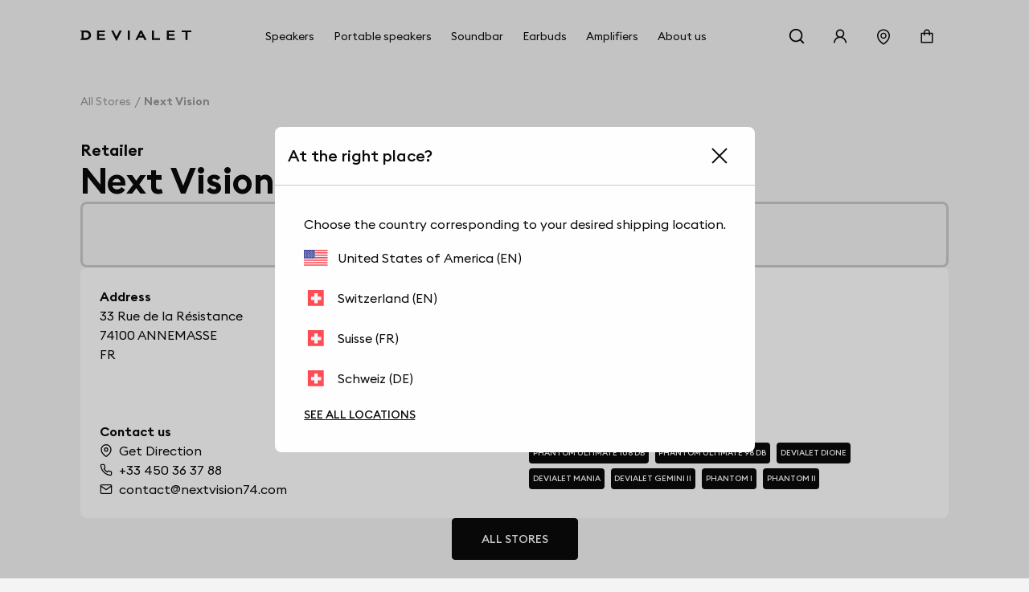

--- FILE ---
content_type: text/html; charset=utf-8
request_url: https://www.devialet.com/en-ch/store/next-vision-annemasse-1957/
body_size: 41043
content:
<!doctype html><html lang="en-GB" prefix="og: http://ogp.me/ns# product: http://ogp.me/ns/product#"><head><meta charset="utf-8"/><meta name="viewport" content="width=device-width,initial-scale=1"/><link rel="apple-touch-icon" href="https://www.devialet.com/images/logos/icon-192x192.png"/><link rel="shortcut icon" href="https://www.devialet.com/favicon.ico"/><link href="https://www.devialet.com/static/css/56.d900d3ed.css" rel="stylesheet"><link rel="manifest" href="/en-ch/manifest.json"/><link data-chunk="main" rel="preload" as="style" href="https://www.devialet.com/static/css/56.d900d3ed.css">
<link data-chunk="main" rel="preload" as="script" href="https://www.devialet.com/static/js/115.ef91add1.js">
<link data-chunk="main" rel="preload" as="script" href="https://www.devialet.com/static/js/0.e62486a5.chunk.js">
<link data-chunk="main" rel="preload" as="script" href="https://www.devialet.com/static/js/56.c4d9599a.chunk.js">
<link data-chunk="front-commerce-translations-en-GB" rel="preload" as="script" href="https://www.devialet.com/static/js/7.256143fb.chunk.js">
<link data-chunk="opt-atlassian-pipelines-agent-build-node_modules-front-commerce-src-web-theme-routes-_layout" rel="preload" as="script" href="https://www.devialet.com/static/js/58.10a6b98a.chunk.js">
<link data-chunk="opt-atlassian-pipelines-agent-build-src-web-theme-routes-slug" rel="preload" as="script" href="https://www.devialet.com/static/js/102.5d3d4f26.chunk.js">
<link data-chunk="MagentoWysiwyg-MagentoWysiwyg" rel="preload" as="script" href="https://www.devialet.com/static/js/53.579fdc4c.chunk.js">
<link data-chunk="theme-components-organisms-TextImage" rel="preload" as="script" href="https://www.devialet.com/static/js/140.83af866f.chunk.js">
<link data-chunk="theme-components-organisms-StaticList" rel="preload" as="script" href="https://www.devialet.com/static/js/139.7c0de330.chunk.js">
<link data-chunk="theme-modules-Newsletter" rel="preload" as="script" href="https://www.devialet.com/static/js/148.fab41692.chunk.js"> <meta data-rh="true" itemprop="url" content="https://www.devialet.com/en-ch/store/next-vision-annemasse-1957/"/><meta data-rh="true" name="language" content="en-GB"/><meta data-rh="true" property="og:locale" content="en-GB"/><meta data-rh="true" name="twitter:card" content="summary_large_image"/><meta data-rh="true" name="twitter:site" content="@devialet"/><meta data-rh="true" name="twitter:creator" content="@devialet"/><meta data-rh="true" name="theme-color" content="#000000"/><meta data-rh="true" name="google-site-verification" content="qv-hoM_i3pxuz8XOPpyCecWHmhkeg1Y68Zi5kJr15LE"/><meta data-rh="true" name="twitter:title" content="Devialet Store : Next Vision - Devialet Audio Products Store"/><meta data-rh="true" name="twitter:description" content="Where can I experience Devialet? Find out the location of our stores dedicated to audiophile equipment at Next Vision - Devialet Audio Products Store"/><meta data-rh="true" property="twitter:image:src" content="https://assets.devialet.com//images/store/hero_mobile.jpg?twic=v1/cover=1.91:1/resize=1200x630"/><title data-rh="true">Next Vision - Devialet Audio Products Store</title><link data-rh="true" rel="preconnect" href="https://geolocation.onetrust.com"/><link data-rh="true" rel="preconnect" href="https://static.zdassets.com"/><link data-rh="true" rel="preconnect" href="https://cdn.cookielaw.org"/><link data-rh="true" rel="preconnect" href="https://www.googletagmanager.com"/><link data-rh="true" rel="preconnect" href="https://ekr.zdassets.com"/></head><body><div id="app"><script>window.__SSR_DEVICE__ = {"viewportWidthInPx":360,"type":"bot"};</script><div class="wrapper wrapper__theme wrapper__theme--black" itemscope="" itemType="https://schema.org/WebSite"><div><div class="header border-box-sizing"><header class="topbar col-12 topbar--close topbar--search-close" role="banner"><div class="topbar__wrapper col-12 z-13"><div class="topbar__spacing"><div class="container-header d-flex align-items-center justify-content-between col-12"><div class="d-flex align-items-center position-relative z-4"><button class="button button--menu button--default d-flex flex-column justify-content-center align-items-center col-12" aria-label="Open menu"><span class="d-flex align-items-center justify-content-center button__label"></span></button><a aria-current="page" class="link topbar__wrapper__logo d-flex align-items-center link--active" href="/en-ch/"><svg class="logo icon-themed-header padding-top-md padding-bottom-md padding-right-sm d-block" xmlns="https://www.w3.org/2000/svg" width="250" height="25.35" viewBox="0 0 250 25.35" aria-labelledby="logoTitleID logoDescID"><title id="logoTitleID">Devialet</title><desc id="logoDescID">Devialet logo</desc><polygon points="228.304 0.001 228.304 4.259 236.934 4.259 236.934 22.383 241.379 22.383 241.379 4.259 250 4.259 250 0.001 228.304 0.001"></polygon><path d="M12.206,17.581H7.338V4.8h4.868c4.2,0,6.615,2.662,6.615,6.409,0,3.779-2.237,6.371-6.615,6.371M12.132,0H0V2.4H2.4V19.983H0v2.4H12.132c7.334,0,11.706-4.71,11.706-11.135C23.838,4.791,19.275,0,12.132,0"></path><polygon points="81.258 15.16 73.962 0.001 69.062 0.001 81.269 25.35 93.49 0.001 88.548 0.001 81.258 15.16"></polygon><rect x="106.892" y="0.001" width="4.448" height="22.382"></rect><path d="M133.49,12.667l3-6.09,3.051,6.09ZM138.157,0H134.82L123.877,22.383h4.862l2.7-5.512h10.136l2.785,5.512h4.861Z"></path><polygon points="165.878 0.001 161.431 0.001 161.431 22.383 179.249 22.383 179.249 18.127 165.878 18.127 165.878 0.001"></polygon><polygon points="37.644 22.383 55.646 22.383 55.646 18.128 42.088 18.128 42.088 13.322 54.248 13.322 54.248 9.068 42.088 9.068 42.088 4.259 55.163 4.259 55.163 0 37.644 0 37.644 22.383"></polygon><polygon points="194.868 22.384 212.87 22.384 212.87 18.128 199.312 18.128 199.312 13.322 211.472 13.322 211.472 9.068 199.312 9.068 199.312 4.26 212.387 4.26 212.387 0 194.868 0 194.868 22.384"></polygon></svg></a></div><div class="menu"><div class="menu-popin d-flex overflow-hidden top-0 left-0 position-fixed dvh-100 d-none" id="mobile-navigation-menu"><div class="menu-wrapper position-relative d-flex flex-column col-11 col-sm-8 col-lg-5 background-shade01 z-4 animate__animated slide-out-left-big"><div class="menu-popin__navigation flex-1 overflow-hidden"><nav class="navigation-menu d-flex align-items-center flex-column" role="navigation" aria-label="Main Menu"><a class="link link--normal position-relative border-bottom-w-1 border-shade04 border-solid col-12 navigation-menu--dropdown" href="/en-ch/store-locator/"><span class="d-flex align-items-center cursor-pointer padding-lg"><svg stroke="currentColor" fill="currentColor" stroke-width="0" viewBox="0 0 1024 1024" class="icon icon--default icon--pin" aria-label="store locator" focusable="false" height="1em" width="1em" xmlns="http://www.w3.org/2000/svg"><title>store locator</title><path d="M854.6 289.1a362.49 362.49 0 0 0-79.9-115.7 370.83 370.83 0 0 0-118.2-77.8C610.7 76.6 562.1 67 512 67c-50.1 0-98.7 9.6-144.5 28.5-44.3 18.3-84 44.5-118.2 77.8A363.6 363.6 0 0 0 169.4 289c-19.5 45-29.4 92.8-29.4 142 0 70.6 16.9 140.9 50.1 208.7 26.7 54.5 64 107.6 111 158.1 80.3 86.2 164.5 138.9 188.4 153a43.9 43.9 0 0 0 22.4 6.1c7.8 0 15.5-2 22.4-6.1 23.9-14.1 108.1-66.8 188.4-153 47-50.4 84.3-103.6 111-158.1C867.1 572 884 501.8 884 431.1c0-49.2-9.9-97-29.4-142zM512 880.2c-65.9-41.9-300-207.8-300-449.1 0-77.9 31.1-151.1 87.6-206.3C356.3 169.5 431.7 139 512 139s155.7 30.5 212.4 85.9C780.9 280 812 353.2 812 431.1c0 241.3-234.1 407.2-300 449.1zm0-617.2c-97.2 0-176 78.8-176 176s78.8 176 176 176 176-78.8 176-176-78.8-176-176-176zm79.2 255.2A111.6 111.6 0 0 1 512 551c-29.9 0-58-11.7-79.2-32.8A111.6 111.6 0 0 1 400 439c0-29.9 11.7-58 32.8-79.2C454 338.6 482.1 327 512 327c29.9 0 58 11.6 79.2 32.8C612.4 381 624 409.1 624 439c0 29.9-11.6 58-32.8 79.2z"></path></svg><span class="body-text body-medium padding-left-sm">Store Locator</span></span></a></nav></div><div class="d-flex align-items-center padding-lg border-top-w-1 border-shade04 border-solid"><a href="https://help.devialet.com/hc/" target="_blank" rel="noopener noreferrer" class="link"><div class="labelled-icon"><div class="labelled-icon__content"><span class="labelled-icon__icon"><svg stroke="currentColor" fill="currentColor" stroke-width="0" viewBox="0 0 1024 1024" class="icon icon--default icon--help" aria-label="notification" focusable="false" height="1em" width="1em" xmlns="http://www.w3.org/2000/svg"><title>notification</title><path d="M512 64C264.6 64 64 264.6 64 512s200.6 448 448 448 448-200.6 448-448S759.4 64 512 64zm0 820c-205.4 0-372-166.6-372-372s166.6-372 372-372 372 166.6 372 372-166.6 372-372 372z"></path><path d="M623.6 316.7C593.6 290.4 554 276 512 276s-81.6 14.5-111.6 40.7C369.2 344 352 380.7 352 420v7.6c0 4.4 3.6 8 8 8h48c4.4 0 8-3.6 8-8V420c0-44.1 43.1-80 96-80s96 35.9 96 80c0 31.1-22 59.6-56.1 72.7-21.2 8.1-39.2 22.3-52.1 40.9-13.1 19-19.9 41.8-19.9 64.9V620c0 4.4 3.6 8 8 8h48c4.4 0 8-3.6 8-8v-22.7a48.3 48.3 0 0 1 30.9-44.8c59-22.7 97.1-74.7 97.1-132.5.1-39.3-17.1-76-48.3-103.3zM472 732a40 40 0 1 0 80 0 40 40 0 1 0-80 0z"></path></svg></span><span class="body body--upper">Support</span></div></div></a></div></div></div></div><div class="d-flex align-items-center justify-content-end"><div class="topbar__wrapper__search hidden-xxs"><button class="button button--icon topbar__wrapper__search__deco icon-header"><span class="d-flex align-items-center justify-content-center button__label"><svg stroke="currentColor" fill="currentColor" stroke-width="0" viewBox="0 0 24 24" class="icon icon--default icon--search icon-themed-header" aria-label="search" focusable="false" height="1em" width="1em" xmlns="http://www.w3.org/2000/svg"><title>search</title><path d="M18.031 16.6168L22.3137 20.8995L20.8995 22.3137L16.6168 18.031C15.0769 19.263 13.124 20 11 20C6.032 20 2 15.968 2 11C2 6.032 6.032 2 11 2C15.968 2 20 6.032 20 11C20 13.124 19.263 15.0769 18.031 16.6168ZM16.0247 15.8748C17.2475 14.6146 18 12.8956 18 11C18 7.1325 14.8675 4 11 4C7.1325 4 4 7.1325 4 11C4 14.8675 7.1325 18 11 18C12.8956 18 14.6146 17.2475 15.8748 16.0247L16.0247 15.8748Z"></path></svg></span></button></div><div class="right-modal"><button class="button button--icon icon-header" type="button"><span class="d-flex align-items-center justify-content-center button__label"><svg stroke="currentColor" fill="currentColor" stroke-width="0" viewBox="0 0 1024 1024" class="icon icon--default icon--user icon-themed-header" aria-label="Sign in" focusable="false" height="1em" width="1em" xmlns="http://www.w3.org/2000/svg"><title>Sign in</title><path d="M858.5 763.6a374 374 0 0 0-80.6-119.5 375.63 375.63 0 0 0-119.5-80.6c-.4-.2-.8-.3-1.2-.5C719.5 518 760 444.7 760 362c0-137-111-248-248-248S264 225 264 362c0 82.7 40.5 156 102.8 201.1-.4.2-.8.3-1.2.5-44.8 18.9-85 46-119.5 80.6a375.63 375.63 0 0 0-80.6 119.5A371.7 371.7 0 0 0 136 901.8a8 8 0 0 0 8 8.2h60c4.4 0 7.9-3.5 8-7.8 2-77.2 33-149.5 87.8-204.3 56.7-56.7 132-87.9 212.2-87.9s155.5 31.2 212.2 87.9C779 752.7 810 825 812 902.2c.1 4.4 3.6 7.8 8 7.8h60a8 8 0 0 0 8-8.2c-1-47.8-10.9-94.3-29.5-138.2zM512 534c-45.9 0-89.1-17.9-121.6-50.4S340 407.9 340 362c0-45.9 17.9-89.1 50.4-121.6S466.1 190 512 190s89.1 17.9 121.6 50.4S684 316.1 684 362c0 45.9-17.9 89.1-50.4 121.6S557.9 534 512 534z"></path></svg></span></button></div><a class="link hidden-xs hidden-xxs" aria-label="Find a store" href="/en-ch/store-locator/"><div class="button button--icon"><svg stroke="currentColor" fill="currentColor" stroke-width="0" viewBox="0 0 1024 1024" class="icon icon--default icon--pin icon-themed-header" aria-label="store locator" focusable="false" height="1em" width="1em" xmlns="http://www.w3.org/2000/svg"><title>store locator</title><path d="M854.6 289.1a362.49 362.49 0 0 0-79.9-115.7 370.83 370.83 0 0 0-118.2-77.8C610.7 76.6 562.1 67 512 67c-50.1 0-98.7 9.6-144.5 28.5-44.3 18.3-84 44.5-118.2 77.8A363.6 363.6 0 0 0 169.4 289c-19.5 45-29.4 92.8-29.4 142 0 70.6 16.9 140.9 50.1 208.7 26.7 54.5 64 107.6 111 158.1 80.3 86.2 164.5 138.9 188.4 153a43.9 43.9 0 0 0 22.4 6.1c7.8 0 15.5-2 22.4-6.1 23.9-14.1 108.1-66.8 188.4-153 47-50.4 84.3-103.6 111-158.1C867.1 572 884 501.8 884 431.1c0-49.2-9.9-97-29.4-142zM512 880.2c-65.9-41.9-300-207.8-300-449.1 0-77.9 31.1-151.1 87.6-206.3C356.3 169.5 431.7 139 512 139s155.7 30.5 212.4 85.9C780.9 280 812 353.2 812 431.1c0 241.3-234.1 407.2-300 449.1zm0-617.2c-97.2 0-176 78.8-176 176s78.8 176 176 176 176-78.8 176-176-78.8-176-176-176zm79.2 255.2A111.6 111.6 0 0 1 512 551c-29.9 0-58-11.7-79.2-32.8A111.6 111.6 0 0 1 400 439c0-29.9 11.7-58 32.8-79.2C454 338.6 482.1 327 512 327c29.9 0 58 11.6 79.2 32.8C612.4 381 624 409.1 624 439c0 29.9-11.6 58-32.8 79.2z"></path></svg></div></a><div class="labelled-icon"><div class="labelled-icon__content"><span class="labelled-icon__icon"><svg stroke="currentColor" fill="currentColor" stroke-width="0" viewBox="0 0 1024 1024" class="icon icon--default icon--cart icon-themed-header" aria-label="notification" focusable="false" height="1em" width="1em" xmlns="http://www.w3.org/2000/svg"><title>notification</title><path d="M832 312H696v-16c0-101.6-82.4-184-184-184s-184 82.4-184 184v16H192c-17.7 0-32 14.3-32 32v536c0 17.7 14.3 32 32 32h640c17.7 0 32-14.3 32-32V344c0-17.7-14.3-32-32-32zm-432-16c0-61.9 50.1-112 112-112s112 50.1 112 112v16H400v-16zm392 544H232V384h96v88c0 4.4 3.6 8 8 8h56c4.4 0 8-3.6 8-8v-88h224v88c0 4.4 3.6 8 8 8h56c4.4 0 8-3.6 8-8v-88h96v456z"></path></svg></span></div></div></div></div></div></div></header></div></div><div class="mdl-layout__content"><div></div><div class="margin-top-07 padding-top-lg"><div class="container-wide"><ul class="breadcrumb d-flex align-items-center no-list overflow-hidden padding-top-xxl padding-bottom-xxl" itemscope="" itemType="https://schema.org/BreadcrumbList"><li itemProp="itemListElement" itemscope="" itemType="https://schema.org/ListItem" class="breadcrumb__item d-flex align-items-center position-relative"><a class="link" itemProp="item" href="/en-ch/store-locator/"><span class="body body--fade"><span itemProp="name" class="text-capitalize font-size-14 text-nowrap">All stores</span></span></a><meta itemProp="position" content="1"/></li><li itemProp="itemListElement" itemscope="" itemType="https://schema.org/ListItem" class="breadcrumb__item d-flex align-items-center position-relative"><span class="body body--fade"><strong class="body"><span itemProp="name" aria-current="page" class="text-capitalize font-size-14 text-nowrap">Next Vision</span></strong></span><meta itemProp="position" content="2"/></li></ul></div><div class="container-wide d-flex flex-column gap-xl overflow-hidden"><div class="d-flex flex-column gap-sm"><span class="body-text body-heavy font-size-20">Retailer</span><h1 class="heading heading-1-black">Next Vision</h1></div><div class="d-flex justify-content-center row gap-xl"><div class="d-flex flex-column gap-xl"><div class="d-flex justify-content-center align-items-center flex-column gap-xl border-shade04 border-solid border-radius-container padding-xl"><h4 class="heading heading-4-heavy">Today 14:00 - 19:00</h4></div><div class="border-radius-container padding-xl background-shade00 d-flex flex-column gap-xl flex-1"><div class="d-flex flex-column gap-xl"><div class="row gap-lg"><div class="store__details__column store__details__address col-12 col-sm-6 d-flex flex-column gap-md"><span class="body-text body-heavy">Address</span><address class="text-initial"><div class="d-flex flex-column"><span class="body-text body-medium"><span>33 Rue de la Résistance</span></span><span class="body-text body-medium"><span>74100</span> <span>ANNEMASSE</span></span></div><div class="d-flex"><span class="body-text body-medium"><span>FR</span></span></div></address></div><div class="store__details__column col-12 col-sm-6 d-flex flex-column gap-md"><span class="body-text body-heavy">Opening Hours</span><div class="d-flex flex-column gap-xs"><span class="body-text body-medium">Monday 14:00 - 19:00</span><span class="body-text body-medium">Tuesday 09:30 - 12:00   14:00 - 19:00</span><span class="body-text body-medium">Wednesday 09:30 - 12:00   14:00 - 19:00</span><span class="body-text body-medium">Thursday 09:30 - 12:00   14:00 - 19:00</span><span class="body-text body-medium">Friday 09:30 - 12:00   14:00 - 19:00</span><span class="body-text body-medium">Saturday 09:30 - 12:00   14:00 - 19:00</span></div></div><div class="store__details__column col-12 col-sm-6 d-flex flex-column gap-md"><span class="body-text body-heavy">Contact us</span><div class="d-flex flex-column gap-xs"><a href="//www.google.com/maps/search/?api=1&amp;query=46.1976469,6.2616051" target="_blank" rel="noopener noreferrer" class="link link--normal d-flex align-items-center"><svg stroke="currentColor" fill="none" stroke-width="2" viewBox="0 0 24 24" stroke-linecap="round" stroke-linejoin="round" class="icon icon--small icon--direction margin-right-sm" aria-label="map" focusable="false" height="1em" width="1em" xmlns="http://www.w3.org/2000/svg"><title>map</title><path d="M21 10c0 7-9 13-9 13s-9-6-9-13a9 9 0 0 1 18 0z"></path><circle cx="12" cy="10" r="3"></circle></svg><span class="body-text body-medium">Get Direction</span></a><a href="tel:+33 450 36 37 88/" class="link link--normal d-flex align-items-center"><svg stroke="currentColor" fill="none" stroke-width="2" viewBox="0 0 24 24" stroke-linecap="round" stroke-linejoin="round" class="icon icon--small icon--phone margin-right-sm" aria-label="phone" focusable="false" height="1em" width="1em" xmlns="http://www.w3.org/2000/svg"><title>phone</title><path d="M22 16.92v3a2 2 0 0 1-2.18 2 19.79 19.79 0 0 1-8.63-3.07 19.5 19.5 0 0 1-6-6 19.79 19.79 0 0 1-3.07-8.67A2 2 0 0 1 4.11 2h3a2 2 0 0 1 2 1.72 12.84 12.84 0 0 0 .7 2.81 2 2 0 0 1-.45 2.11L8.09 9.91a16 16 0 0 0 6 6l1.27-1.27a2 2 0 0 1 2.11-.45 12.84 12.84 0 0 0 2.81.7A2 2 0 0 1 22 16.92z"></path></svg><span class="body-text body-medium">+33 450 36 37 88</span></a><a href="mailto:contact@nextvision74.com/" class="link link--normal d-flex align-items-center"><svg stroke="currentColor" fill="none" stroke-width="2" viewBox="0 0 24 24" stroke-linecap="round" stroke-linejoin="round" class="icon icon--small icon--mail margin-right-sm" aria-label="mail" focusable="false" height="1em" width="1em" xmlns="http://www.w3.org/2000/svg"><title>mail</title><path d="M4 4h16c1.1 0 2 .9 2 2v12c0 1.1-.9 2-2 2H4c-1.1 0-2-.9-2-2V6c0-1.1.9-2 2-2z"></path><polyline points="22,6 12,13 2,6"></polyline></svg><span class="body-text body-medium">contact@nextvision74.com</span></a></div></div><div class="store__details__column col-12 col-sm-6 d-flex flex-column gap-md"><span class="body-text body-heavy">Our Products</span><div><div class="d-flex flex-wrap"><a class="link link--none d-block padding-right-xs margin-right-xs margin-bottom-xs" href="/en-ch/phantom-speaker/phantom-ultimate-108db/phantom-ultimate-108db-deep-forest/"><div class="tag background-shade10 d-inline-flex border-radius-tag z-4"><span class="body-text mention-small text-uppercase text-white">Phantom Ultimate 108 dB</span></div></a><a class="link link--none d-block padding-right-xs margin-right-xs margin-bottom-xs" href="/en-ch/phantom-speaker/phantom-ultimate-98db/"><div class="tag background-shade10 d-inline-flex border-radius-tag z-4"><span class="body-text mention-small text-uppercase text-white">Phantom Ultimate 98 dB</span></div></a><a class="link link--none d-block padding-right-xs margin-right-xs margin-bottom-xs" href="/en-ch/soundbar/"><div class="tag background-shade10 d-inline-flex border-radius-tag z-4"><span class="body-text mention-small text-uppercase text-white">Devialet Dione</span></div></a><a class="link link--none d-block padding-right-xs margin-right-xs margin-bottom-xs" href="/en-ch/portable-speakers/"><div class="tag background-shade10 d-inline-flex border-radius-tag z-4"><span class="body-text mention-small text-uppercase text-white">Devialet Mania</span></div></a><a class="link link--none d-block padding-right-xs margin-right-xs margin-bottom-xs" href="/en-ch/true-wireless-earbuds/"><div class="tag background-shade10 d-inline-flex border-radius-tag z-4"><span class="body-text mention-small text-uppercase text-white">Devialet Gemini II</span></div></a><a class="link link--none d-block padding-right-xs margin-right-xs margin-bottom-xs" href="/en-ch/legacy/phantom-i/"><div class="tag background-shade10 d-inline-flex border-radius-tag z-4"><span class="body-text mention-small text-uppercase text-white">Phantom I</span></div></a><a class="link link--none d-block padding-right-xs margin-right-xs margin-bottom-xs" href="/en-ch/legacy/phantom-ii/"><div class="tag background-shade10 d-inline-flex border-radius-tag z-4"><span class="body-text mention-small text-uppercase text-white">Phantom II</span></div></a></div></div></div></div></div></div></div></div><div class="d-flex justify-content-center"><a class="button button--primary" href="/en-ch/store-locator/"><span class="d-flex align-items-center button__label">All stores</span></a></div><div class="row gap-xl margin-top-xxl margin-bottom-xxl"><h4 class="heading heading-3-heavy">Our Products</h4><div class="d-flex flex-column col-12 position-relative"><div class="d-flex row flex-no-wrap"><div class="search-autocomplete__result col-12 col-lg-4 d-flex keen-slider__slide"><div class="border-radius-container padding-xl background-shade00 col-12 d-flex flex-column justify-content-between border-radius-container overflow-hidden show-hover-parent"><a class="link link--normal d-flex flex-column justify-content-between h-100 gap-lg" href="/en-ch/phantom-speaker/phantom-ultimate-108db/phantom-ultimate-108db-deep-forest/"><div class="col-12 position-relative d-flex flex-column gap-xs"><div class="position-absolute top-0 left-0 z-4"><div class="tag background-shade10 d-inline-flex border-radius-tag z-4"><span class="body-text mention-small text-uppercase text-white">NEW</span></div></div><div class="position-relative"><div class="children-visible"><figure class="twic-wrapper twic-wrapper--default twic-wrapper--contain" alt="Phantom Ultimate 108 dB" style="padding-top:320px" data-twic-background="url(https://assets.devialet.com//media/dvl_media/LP770_Visual_Packshot_Devialet_Phantom_Ultimate_108dB_DF_1_3.png?twic=v1/output=maincolor)"><img data-twic-src="image:/en-ch/media/dvl_media/LP770_Visual_Packshot_Devialet_Phantom_Ultimate_108dB_DF_1_3.png" data-twic-transform="background=FFFFFF/*" alt="Phantom Ultimate 108 dB" loading="lazy" fetchpriority="auto" itemProp="image"/></figure></div><div class="children-hidden d-flex col-12 position-absolute top-0 left-0 bottom-0 right-0 z-0"><figure class="twic-wrapper twic-wrapper--default twic-wrapper--contain" alt="Phantom Ultimate 108 dB" style="padding-top:320px" data-twic-background="url(https://assets.devialet.com//media/dvl_media/LP770_Visual_Packshot_Devialet_Phantom_Ultimate_108dB_DF_5_5.png?twic=v1/output=maincolor)"><img data-twic-src="image:/en-ch/media/dvl_media/LP770_Visual_Packshot_Devialet_Phantom_Ultimate_108dB_DF_5_5.png" data-twic-transform="background=FFFFFF/*" alt="Phantom Ultimate 108 dB" loading="lazy" fetchpriority="auto" itemProp="image"/></figure></div></div><div class="d-flex flex-column justify-content-between gap-xs"><h3 class="heading heading-3-medium d-flex justify-content-between align-center col-12"><span class="body-text body-heavy col-8">Phantom Ultimate 108 dB</span><span class="body-text body-medium col-3 d-flex justify-content-end"><div class="product-price"><meta itemProp="price" content="3200.00"/><meta itemProp="priceCurrency" content="CHF"/><div class="product-price__price"><span class="product-price__regular"><span class="price" aria-live="polite" aria-atomic="true">CHF 3,200</span></span></div></div></span></h3><div class="col-12"><span class="body-text body-medium-small">108 dB SPL. 14 Hz - 35 kHz . 1100 W.</span></div></div></div><a class="d-flex justify-content-center col-12 button button--primary" href="/en-ch/phantom-speaker/phantom-ultimate-108db/phantom-ultimate-108db-deep-forest/"><span class="d-flex align-items-center button__label">See the product</span></a></a></div></div><div class="search-autocomplete__result col-12 col-lg-4 d-flex keen-slider__slide"><div class="border-radius-container padding-xl background-shade00 col-12 d-flex flex-column justify-content-between border-radius-container overflow-hidden show-hover-parent"><a class="link link--normal d-flex flex-column justify-content-between h-100 gap-lg" href="/en-ch/phantom-speaker/phantom-ultimate-98db/phantom-ultimate-98db-light-pearl/"><div class="col-12 position-relative d-flex flex-column gap-xs"><div class="position-absolute top-0 left-0 z-4"><div class="tag background-shade10 d-inline-flex border-radius-tag z-4"><span class="body-text mention-small text-uppercase text-white">NEW</span></div></div><div class="position-relative"><div class="children-visible"><figure class="twic-wrapper twic-wrapper--default twic-wrapper--contain" alt="Phantom Ultimate 98 dB" style="padding-top:320px" data-twic-background="url(https://assets.devialet.com//media/dvl_media/GX887_Visual_Packshot_Devialet_Phantom_Ultimate_98dB_LP_2_3.png?twic=v1/output=maincolor)"><img data-twic-src="image:/en-ch/media/dvl_media/GX887_Visual_Packshot_Devialet_Phantom_Ultimate_98dB_LP_2_3.png" data-twic-transform="background=FFFFFF/*" alt="Phantom Ultimate 98 dB" loading="lazy" fetchpriority="auto" itemProp="image"/></figure></div><div class="children-hidden d-flex col-12 position-absolute top-0 left-0 bottom-0 right-0 z-0"><figure class="twic-wrapper twic-wrapper--default twic-wrapper--contain" alt="Phantom Ultimate 98 dB" style="padding-top:320px" data-twic-background="url(https://assets.devialet.com//media/dvl_media/GX887_Visual_Packshot_Devialet_Phantom_Ultimate_98dB_LP_5_1.png?twic=v1/output=maincolor)"><img data-twic-src="image:/en-ch/media/dvl_media/GX887_Visual_Packshot_Devialet_Phantom_Ultimate_98dB_LP_5_1.png" data-twic-transform="background=FFFFFF/*" alt="Phantom Ultimate 98 dB" loading="lazy" fetchpriority="auto" itemProp="image"/></figure></div></div><div class="d-flex flex-column justify-content-between gap-xs"><h3 class="heading heading-3-medium d-flex justify-content-between align-center col-12"><span class="body-text body-heavy col-8">Phantom Ultimate 98 dB</span><span class="body-text body-medium col-3 d-flex justify-content-end"><div class="product-price"><meta itemProp="price" content="1500.00"/><meta itemProp="priceCurrency" content="CHF"/><div class="product-price__price"><span class="product-price__regular"><span class="price" aria-live="polite" aria-atomic="true">CHF 1,500</span></span></div></div></span></h3><div class="col-12"><span class="body-text body-medium-small">98 dB SPL. 18 Hz - 25 kHz. 400 W.</span></div></div></div><a class="d-flex justify-content-center col-12 button button--primary" href="/en-ch/phantom-speaker/phantom-ultimate-98db/phantom-ultimate-98db-light-pearl/"><span class="d-flex align-items-center button__label">See the product</span></a></a></div></div><div class="search-autocomplete__result col-12 col-lg-4 d-flex keen-slider__slide"><div class="border-radius-container padding-xl background-shade00 col-12 d-flex flex-column justify-content-between border-radius-container overflow-hidden show-hover-parent"><a class="link link--normal d-flex flex-column justify-content-between h-100 gap-lg" href="/en-ch/phantom-speaker/phantom-ultimate-98db/phantom-ultimate-98db-deep-forest/"><div class="col-12 position-relative d-flex flex-column gap-xs"><div class="position-absolute top-0 left-0 z-4"><div class="tag background-shade10 d-inline-flex border-radius-tag z-4"><span class="body-text mention-small text-uppercase text-white">NEW</span></div></div><div class="position-relative"><div class="children-visible"><figure class="twic-wrapper twic-wrapper--default twic-wrapper--contain" alt="Phantom Ultimate 98 dB" style="padding-top:320px" data-twic-background="url(https://assets.devialet.com//media/dvl_media/DU873_Visual_Packshot_Devialet_Phantom_Ultimate_98dB_DF_2_3.png?twic=v1/output=maincolor)"><img data-twic-src="image:/en-ch/media/dvl_media/DU873_Visual_Packshot_Devialet_Phantom_Ultimate_98dB_DF_2_3.png" data-twic-transform="background=FFFFFF/*" alt="Phantom Ultimate 98 dB" loading="lazy" fetchpriority="auto" itemProp="image"/></figure></div><div class="children-hidden d-flex col-12 position-absolute top-0 left-0 bottom-0 right-0 z-0"><figure class="twic-wrapper twic-wrapper--default twic-wrapper--contain" alt="Phantom Ultimate 98 dB" style="padding-top:320px" data-twic-background="url(https://assets.devialet.com//media/dvl_media/DU873_Visual_Packshot_Devialet_Phantom_Ultimate_98dB_DF_5_1.png?twic=v1/output=maincolor)"><img data-twic-src="image:/en-ch/media/dvl_media/DU873_Visual_Packshot_Devialet_Phantom_Ultimate_98dB_DF_5_1.png" data-twic-transform="background=FFFFFF/*" alt="Phantom Ultimate 98 dB" loading="lazy" fetchpriority="auto" itemProp="image"/></figure></div></div><div class="d-flex flex-column justify-content-between gap-xs"><h3 class="heading heading-3-medium d-flex justify-content-between align-center col-12"><span class="body-text body-heavy col-8">Phantom Ultimate 98 dB</span><span class="body-text body-medium col-3 d-flex justify-content-end"><div class="product-price"><meta itemProp="price" content="1500.00"/><meta itemProp="priceCurrency" content="CHF"/><div class="product-price__price"><span class="product-price__regular"><span class="price" aria-live="polite" aria-atomic="true">CHF 1,500</span></span></div></div></span></h3><div class="col-12"><span class="body-text body-medium-small">98 dB SPL. 18 Hz - 25 kHz. 400 W.</span></div></div></div><a class="d-flex justify-content-center col-12 button button--primary" href="/en-ch/phantom-speaker/phantom-ultimate-98db/phantom-ultimate-98db-deep-forest/"><span class="d-flex align-items-center button__label">See the product</span></a></a></div></div><div class="search-autocomplete__result col-12 col-lg-4 d-flex keen-slider__slide"><div class="border-radius-container padding-xl background-shade00 col-12 d-flex flex-column justify-content-between border-radius-container overflow-hidden show-hover-parent"><a class="link link--normal d-flex flex-column justify-content-between h-100 gap-lg" href="/en-ch/phantom-speaker/phantom-ultimate-98db/phantom-ultimate-98db-opera/"><div class="col-12 position-relative d-flex flex-column gap-xs"><div class="position-absolute top-0 left-0 z-4"><div class="tag background-shade10 d-inline-flex border-radius-tag z-4"><span class="body-text mention-small text-uppercase text-white">NEW</span></div></div><div class="position-relative"><div class="children-visible"><figure class="twic-wrapper twic-wrapper--default twic-wrapper--contain" alt="Phantom Ultimate 98 dB Opéra de Paris" style="padding-top:320px" data-twic-background="url(https://assets.devialet.com//media/dvl_media/FG743_Visual_Packshot_Devialet_Phantom_Ultimate_98dB_ODP_2_4.png?twic=v1/output=maincolor)"><img data-twic-src="image:/en-ch/media/dvl_media/FG743_Visual_Packshot_Devialet_Phantom_Ultimate_98dB_ODP_2_4.png" data-twic-transform="background=FFFFFF/*" alt="Phantom Ultimate 98 dB Opéra de Paris" loading="lazy" fetchpriority="auto" itemProp="image"/></figure></div><div class="children-hidden d-flex col-12 position-absolute top-0 left-0 bottom-0 right-0 z-0"><figure class="twic-wrapper twic-wrapper--default twic-wrapper--contain" alt="Phantom Ultimate 98 dB Opéra de Paris" style="padding-top:320px" data-twic-background="url(https://assets.devialet.com//media/dvl_media/FG743_Visual_Packshot_Devialet_Phantom_Ultimate_98dB_ODP_5_1.png?twic=v1/output=maincolor)"><img data-twic-src="image:/en-ch/media/dvl_media/FG743_Visual_Packshot_Devialet_Phantom_Ultimate_98dB_ODP_5_1.png" data-twic-transform="background=FFFFFF/*" alt="Phantom Ultimate 98 dB Opéra de Paris" loading="lazy" fetchpriority="auto" itemProp="image"/></figure></div></div><div class="d-flex flex-column justify-content-between gap-xs"><h3 class="heading heading-3-medium d-flex justify-content-between align-center col-12"><span class="body-text body-heavy col-8">Phantom Ultimate 98 dB Opéra de Paris</span><span class="body-text body-medium col-3 d-flex justify-content-end"><div class="product-price"><meta itemProp="price" content="1800.00"/><meta itemProp="priceCurrency" content="CHF"/><div class="product-price__price"><span class="product-price__regular"><span class="price" aria-live="polite" aria-atomic="true">CHF 1,800</span></span></div></div></span></h3><div class="col-12"><span class="body-text body-medium-small">98 dB SPL. 18 Hz - 25 kHz. 400 W.</span></div></div></div><a class="d-flex justify-content-center col-12 button button--primary" href="/en-ch/phantom-speaker/phantom-ultimate-98db/phantom-ultimate-98db-opera/"><span class="d-flex align-items-center button__label">See the product</span></a></a></div></div><div class="search-autocomplete__result col-12 col-lg-4 d-flex keen-slider__slide"><div class="border-radius-container padding-xl background-shade00 col-12 d-flex flex-column justify-content-between border-radius-container overflow-hidden show-hover-parent"><a class="link link--normal d-flex flex-column justify-content-between h-100 gap-lg" href="/en-ch/soundbar/dione/"><div class="col-12 position-relative d-flex flex-column gap-xs"><div class="position-relative"><div class="children-visible"><figure class="twic-wrapper twic-wrapper--default twic-wrapper--contain" alt="Devialet Dione" style="padding-top:320px" data-twic-background="url(https://assets.devialet.com//media/dvl_media/Devialet_Dione_6_1.png?twic=v1/output=maincolor)"><img data-twic-src="image:/en-ch/media/dvl_media/Devialet_Dione_6_1.png" data-twic-transform="background=FFFFFF/*" alt="Devialet Dione" loading="lazy" fetchpriority="auto" itemProp="image"/></figure></div><div class="children-hidden d-flex col-12 position-absolute top-0 left-0 bottom-0 right-0 z-0"><figure class="twic-wrapper twic-wrapper--default twic-wrapper--contain" alt="Devialet Dione" style="padding-top:320px" data-twic-background="url(https://assets.devialet.com//media/dvl_media/Devialet_Dione_1_1.png?twic=v1/output=maincolor)"><img data-twic-src="image:/en-ch/media/dvl_media/Devialet_Dione_1_1.png" data-twic-transform="background=FFFFFF/*" alt="Devialet Dione" loading="lazy" fetchpriority="auto" itemProp="image"/></figure></div></div><div class="d-flex flex-column justify-content-between gap-xs"><h3 class="heading heading-3-medium d-flex justify-content-between align-center col-12"><span class="body-text body-heavy col-8">Devialet Dione</span><span class="body-text body-medium col-3 d-flex justify-content-end"><div class="product-price"><meta itemProp="price" content="2000.00"/><meta itemProp="priceCurrency" content="CHF"/><div class="product-price__price"><span class="product-price__regular"><span class="price" aria-live="polite" aria-atomic="true">CHF 2,000</span></span></div></div></span></h3><div class="col-12"><span class="body-text body-medium-small">Dolby Atmos® | 101 dB SPL | 950 Watts RMS</span></div></div></div><a class="d-flex justify-content-center col-12 button button--primary" href="/en-ch/soundbar/dione/"><span class="d-flex align-items-center button__label">See the product</span></a></a></div></div><div class="search-autocomplete__result col-12 col-lg-4 d-flex keen-slider__slide"><div class="border-radius-container padding-xl background-shade00 col-12 d-flex flex-column justify-content-between border-radius-container overflow-hidden show-hover-parent"><a class="link link--normal d-flex flex-column justify-content-between h-100 gap-lg" href="/en-ch/soundbar/dione-custom/"><div class="col-12 position-relative d-flex flex-column gap-xs"><div class="position-relative"><div class="children-visible"><figure class="twic-wrapper twic-wrapper--default twic-wrapper--contain" alt="Devialet Dione Custom" style="padding-top:320px" data-twic-background="url(https://assets.devialet.com//media/dvl_media/Devialet_Dione_6_1.png?twic=v1/output=maincolor)"><img data-twic-src="image:/en-ch/media/dvl_media/Devialet_Dione_6_1.png" data-twic-transform="background=FFFFFF/*" alt="Devialet Dione Custom" loading="lazy" fetchpriority="auto" itemProp="image"/></figure></div><div class="children-hidden d-flex col-12 position-absolute top-0 left-0 bottom-0 right-0 z-0"><figure class="twic-wrapper twic-wrapper--default twic-wrapper--contain" alt="Devialet Dione Custom" style="padding-top:320px" data-twic-background="url(https://assets.devialet.com//media/dvl_media/Devialet_Dione_1_1.png?twic=v1/output=maincolor)"><img data-twic-src="image:/en-ch/media/dvl_media/Devialet_Dione_1_1.png" data-twic-transform="background=FFFFFF/*" alt="Devialet Dione Custom" loading="lazy" fetchpriority="auto" itemProp="image"/></figure></div></div><div class="d-flex flex-column justify-content-between gap-xs"><h3 class="heading heading-3-medium d-flex justify-content-between align-center col-12"><span class="body-text body-heavy col-8">Devialet Dione Custom</span></h3><div class="col-12"><span class="body-text body-medium-small">Dolby Atmos® | 101 dB SPL | 950 Watts RMS</span></div></div></div><a class="d-flex justify-content-center col-12 button button--primary" href="/en-ch/soundbar/dione-custom/"><span class="d-flex align-items-center button__label">See the product</span></a></a></div></div><div class="search-autocomplete__result col-12 col-lg-4 d-flex keen-slider__slide"><div class="border-radius-container padding-xl background-shade00 col-12 d-flex flex-column justify-content-between border-radius-container overflow-hidden show-hover-parent"><a class="link link--normal d-flex flex-column justify-content-between h-100 gap-lg" href="/en-ch/soundbar/care-dione/"><div class="col-12 position-relative d-flex flex-column gap-xs"><div class="position-relative"><div class="children-visible"><figure class="twic-wrapper twic-wrapper--default twic-wrapper--contain" alt="Devialet Care - Dione" style="padding-top:320px" data-twic-background="url(https://assets.devialet.com//media/dvl_media/Devialet_Care_Dione_2000x2000_1.png?twic=v1/output=maincolor)"><img data-twic-src="image:/en-ch/media/dvl_media/Devialet_Care_Dione_2000x2000_1.png" data-twic-transform="background=FFFFFF/*" alt="Devialet Care - Dione" loading="lazy" fetchpriority="auto" itemProp="image"/></figure></div><div class="children-hidden d-flex col-12 position-absolute top-0 left-0 bottom-0 right-0 z-0"><figure class="twic-wrapper twic-wrapper--default twic-wrapper--contain" alt="Devialet Care - Dione" style="padding-top:320px" data-twic-background="url(https://assets.devialet.com//media/dvl_media/Devialet_Care_Dione_2000x2000_1.png?twic=v1/output=maincolor)"><img data-twic-src="image:/en-ch/media/dvl_media/Devialet_Care_Dione_2000x2000_1.png" data-twic-transform="background=FFFFFF/*" alt="Devialet Care - Dione" loading="lazy" fetchpriority="auto" itemProp="image"/></figure></div></div><div class="d-flex flex-column justify-content-between gap-xs"><h3 class="heading heading-3-medium d-flex justify-content-between align-center col-12"><span class="body-text body-heavy col-8">Devialet Care - Dione</span><span class="body-text body-medium col-3 d-flex justify-content-end"><div class="product-price"><meta itemProp="price" content="150.00"/><meta itemProp="priceCurrency" content="CHF"/><div class="product-price__price"><span class="product-price__regular"><span class="price" aria-live="polite" aria-atomic="true">CHF 150</span></span></div></div></span></h3><div class="col-12"></div></div></div><a class="d-flex justify-content-center col-12 button button--primary" href="/en-ch/soundbar/care-dione/"><span class="d-flex align-items-center button__label">See the product</span></a></a></div></div><div class="search-autocomplete__result col-12 col-lg-4 d-flex keen-slider__slide"><div class="border-radius-container padding-xl background-shade00 col-12 d-flex flex-column justify-content-between border-radius-container overflow-hidden show-hover-parent"><a class="link link--normal d-flex flex-column justify-content-between h-100 gap-lg" href="/en-ch/soundbar/dione-opera/"><div class="col-12 position-relative d-flex flex-column gap-xs"><div class="position-relative"><div class="children-visible"><figure class="twic-wrapper twic-wrapper--default twic-wrapper--contain" alt="Devialet Dione Opéra de Paris" style="padding-top:320px" data-twic-background="url(https://assets.devialet.com//media/dvl_media/Devialet_Dione_Opera_12_2.png?twic=v1/output=maincolor)"><img data-twic-src="image:/en-ch/media/dvl_media/Devialet_Dione_Opera_12_2.png" data-twic-transform="background=FFFFFF/*" alt="Devialet Dione Opéra de Paris" loading="lazy" fetchpriority="auto" itemProp="image"/></figure></div><div class="children-hidden d-flex col-12 position-absolute top-0 left-0 bottom-0 right-0 z-0"><figure class="twic-wrapper twic-wrapper--default twic-wrapper--contain" alt="Devialet Dione Opéra de Paris" style="padding-top:320px" data-twic-background="url(https://assets.devialet.com//media/dvl_media/Devialet_Dione_Opera_03.png?twic=v1/output=maincolor)"><img data-twic-src="image:/en-ch/media/dvl_media/Devialet_Dione_Opera_03.png" data-twic-transform="background=FFFFFF/*" alt="Devialet Dione Opéra de Paris" loading="lazy" fetchpriority="auto" itemProp="image"/></figure></div></div><div class="d-flex flex-column justify-content-between gap-xs"><h3 class="heading heading-3-medium d-flex justify-content-between align-center col-12"><span class="body-text body-heavy col-8">Devialet Dione Opéra de Paris</span><span class="body-text body-medium col-3 d-flex justify-content-end"><div class="product-price"><meta itemProp="price" content="2800.00"/><meta itemProp="priceCurrency" content="CHF"/><div class="product-price__price"><span class="product-price__regular"><span class="price" aria-live="polite" aria-atomic="true">CHF 2,800</span></span></div></div></span></h3><div class="col-12"><span class="body-text body-medium-small">Dolby Atmos | 101 dB SPL | 950 Watts RMS</span></div></div></div><a class="d-flex justify-content-center col-12 button button--primary" href="/en-ch/soundbar/dione-opera/"><span class="d-flex align-items-center button__label">See the product</span></a></a></div></div><div class="search-autocomplete__result col-12 col-lg-4 d-flex keen-slider__slide"><div class="border-radius-container padding-xl background-shade00 col-12 d-flex flex-column justify-content-between border-radius-container overflow-hidden show-hover-parent"><a class="link link--normal d-flex flex-column justify-content-between h-100 gap-lg" href="/en-ch/portable-speakers/devialet-mania-light-grey/"><div class="col-12 position-relative d-flex flex-column gap-xs"><div class="position-relative"><div class="children-visible"><figure class="twic-wrapper twic-wrapper--default twic-wrapper--contain" alt="Devialet Mania" style="padding-top:320px" data-twic-background="url(https://assets.devialet.com//media/dvl_media/Packshots-Diablo---Light-Grey-72337_1.png?twic=v1/output=maincolor)"><img data-twic-src="image:/en-ch/media/dvl_media/Packshots-Diablo---Light-Grey-72337_1.png" data-twic-transform="background=FFFFFF/*" alt="Devialet Mania" loading="lazy" fetchpriority="auto" itemProp="image"/></figure></div><div class="children-hidden d-flex col-12 position-absolute top-0 left-0 bottom-0 right-0 z-0"><figure class="twic-wrapper twic-wrapper--default twic-wrapper--contain" alt="Devialet Mania" style="padding-top:320px" data-twic-background="url(https://assets.devialet.com//media/dvl_media/Packshots-Diablo---Light-Grey.png?twic=v1/output=maincolor)"><img data-twic-src="image:/en-ch/media/dvl_media/Packshots-Diablo---Light-Grey.png" data-twic-transform="background=FFFFFF/*" alt="Devialet Mania" loading="lazy" fetchpriority="auto" itemProp="image"/></figure></div></div><div class="d-flex flex-column justify-content-between gap-xs"><h3 class="heading heading-3-medium d-flex justify-content-between align-center col-12"><span class="body-text body-heavy col-8">Devialet Mania</span><span class="body-text body-medium col-3 d-flex justify-content-end"><div class="product-price"><meta itemProp="price" content="890.00"/><meta itemProp="priceCurrency" content="CHF"/><div class="product-price__price"><span class="product-price__regular"><span class="price" aria-live="polite" aria-atomic="true">CHF 890</span></span></div></div></span></h3><div class="col-12"><span class="body-text body-medium-small">ASC - Active Stereo Calibration | Cross-stereo | 30Hz -20kHz</span></div></div></div><a class="d-flex justify-content-center col-12 button button--primary" href="/en-ch/portable-speakers/devialet-mania-light-grey/"><span class="d-flex align-items-center button__label">See the product</span></a></a></div></div><div class="search-autocomplete__result col-12 col-lg-4 d-flex keen-slider__slide"><div class="border-radius-container padding-xl background-shade00 col-12 d-flex flex-column justify-content-between border-radius-container overflow-hidden show-hover-parent"><a class="link link--normal d-flex flex-column justify-content-between h-100 gap-lg" href="/en-ch/portable-speakers/devialet-mania-deep-black/"><div class="col-12 position-relative d-flex flex-column gap-xs"><div class="position-relative"><div class="children-visible"><figure class="twic-wrapper twic-wrapper--default twic-wrapper--contain" alt="Devialet Mania" style="padding-top:320px" data-twic-background="url(https://assets.devialet.com//media/dvl_media/Packshots-Diablo---Black-72314_1.png?twic=v1/output=maincolor)"><img data-twic-src="image:/en-ch/media/dvl_media/Packshots-Diablo---Black-72314_1.png" data-twic-transform="background=FFFFFF/*" alt="Devialet Mania" loading="lazy" fetchpriority="auto" itemProp="image"/></figure></div><div class="children-hidden d-flex col-12 position-absolute top-0 left-0 bottom-0 right-0 z-0"><figure class="twic-wrapper twic-wrapper--default twic-wrapper--contain" alt="Devialet Mania" style="padding-top:320px" data-twic-background="url(https://assets.devialet.com//media/dvl_media/Packshots-Diablo---Black_1.png?twic=v1/output=maincolor)"><img data-twic-src="image:/en-ch/media/dvl_media/Packshots-Diablo---Black_1.png" data-twic-transform="background=FFFFFF/*" alt="Devialet Mania" loading="lazy" fetchpriority="auto" itemProp="image"/></figure></div></div><div class="d-flex flex-column justify-content-between gap-xs"><h3 class="heading heading-3-medium d-flex justify-content-between align-center col-12"><span class="body-text body-heavy col-8">Devialet Mania</span><span class="body-text body-medium col-3 d-flex justify-content-end"><div class="product-price"><meta itemProp="price" content="890.00"/><meta itemProp="priceCurrency" content="CHF"/><div class="product-price__price"><span class="product-price__regular"><span class="price" aria-live="polite" aria-atomic="true">CHF 890</span></span></div></div></span></h3><div class="col-12"><span class="body-text body-medium-small">ASC - Active Stereo Calibration | Cross-stereo | 30Hz -20kHz</span></div></div></div><a class="d-flex justify-content-center col-12 button button--primary" href="/en-ch/portable-speakers/devialet-mania-deep-black/"><span class="d-flex align-items-center button__label">See the product</span></a></a></div></div><div class="search-autocomplete__result col-12 col-lg-4 d-flex keen-slider__slide"><div class="border-radius-container padding-xl background-shade00 col-12 d-flex flex-column justify-content-between border-radius-container overflow-hidden show-hover-parent"><a class="link link--normal d-flex flex-column justify-content-between h-100 gap-lg" href="/en-ch/portable-speakers/devialet-mania-opera/"><div class="col-12 position-relative d-flex flex-column gap-xs"><div class="position-relative"><div class="children-visible"><figure class="twic-wrapper twic-wrapper--default twic-wrapper--contain" alt="Devialet Mania Opéra de Paris" style="padding-top:320px" data-twic-background="url(https://assets.devialet.com//media/dvl_media/Packshots-Diablo---Ope_ra-72958_1.png?twic=v1/output=maincolor)"><img data-twic-src="image:/en-ch/media/dvl_media/Packshots-Diablo---Ope_ra-72958_1.png" data-twic-transform="background=FFFFFF/*" alt="Devialet Mania Opéra de Paris" loading="lazy" fetchpriority="auto" itemProp="image"/></figure></div><div class="children-hidden d-flex col-12 position-absolute top-0 left-0 bottom-0 right-0 z-0"><figure class="twic-wrapper twic-wrapper--default twic-wrapper--contain" alt="Devialet Mania Opéra de Paris" style="padding-top:320px" data-twic-background="url(https://assets.devialet.com//media/dvl_media/Packshots-Diablo---Ope_ra-72918_1.png?twic=v1/output=maincolor)"><img data-twic-src="image:/en-ch/media/dvl_media/Packshots-Diablo---Ope_ra-72918_1.png" data-twic-transform="background=FFFFFF/*" alt="Devialet Mania Opéra de Paris" loading="lazy" fetchpriority="auto" itemProp="image"/></figure></div></div><div class="d-flex flex-column justify-content-between gap-xs"><h3 class="heading heading-3-medium d-flex justify-content-between align-center col-12"><span class="body-text body-heavy col-8">Devialet Mania Opéra de Paris</span><span class="body-text body-medium col-3 d-flex justify-content-end"><div class="product-price"><meta itemProp="price" content="990.00"/><meta itemProp="priceCurrency" content="CHF"/><div class="product-price__price"><span class="product-price__regular"><span class="price" aria-live="polite" aria-atomic="true">CHF 990</span></span></div></div></span></h3><div class="col-12"><span class="body-text body-medium-small">ASC - Active Stereo Calibration | Cross-stereo | 30Hz -20kHz</span></div></div></div><a class="d-flex justify-content-center col-12 button button--primary" href="/en-ch/portable-speakers/devialet-mania-opera/"><span class="d-flex align-items-center button__label">See the product</span></a></a></div></div><div class="search-autocomplete__result col-12 col-lg-4 d-flex keen-slider__slide"><div class="border-radius-container padding-xl background-shade00 col-12 d-flex flex-column justify-content-between border-radius-container overflow-hidden show-hover-parent"><a class="link link--normal d-flex flex-column justify-content-between h-100 gap-lg" href="/en-ch/portable-speakers/devialet-mania-station/"><div class="col-12 position-relative d-flex flex-column gap-xs"><div class="position-relative"><div class="children-visible"><figure class="twic-wrapper twic-wrapper--default twic-wrapper--contain" alt=" Devialet Mania Station" style="padding-top:320px" data-twic-background="url(https://assets.devialet.com//media/dvl_media/Charging-dock_1_1.png?twic=v1/output=maincolor)"><img data-twic-src="image:/en-ch/media/dvl_media/Charging-dock_1_1.png" data-twic-transform="background=FFFFFF/*" alt=" Devialet Mania Station" loading="lazy" fetchpriority="auto" itemProp="image"/></figure></div><div class="children-hidden d-flex col-12 position-absolute top-0 left-0 bottom-0 right-0 z-0"><figure class="twic-wrapper twic-wrapper--default twic-wrapper--contain" alt=" Devialet Mania Station" style="padding-top:320px" data-twic-background="url(https://assets.devialet.com//media/dvl_media/Charging-dock_2_1.png?twic=v1/output=maincolor)"><img data-twic-src="image:/en-ch/media/dvl_media/Charging-dock_2_1.png" data-twic-transform="background=FFFFFF/*" alt=" Devialet Mania Station" loading="lazy" fetchpriority="auto" itemProp="image"/></figure></div></div><div class="d-flex flex-column justify-content-between gap-xs"><h3 class="heading heading-3-medium d-flex justify-content-between align-center col-12"><span class="body-text body-heavy col-8"> Devialet Mania Station</span><span class="body-text body-medium col-3 d-flex justify-content-end"><div class="product-price"><meta itemProp="price" content="99.00"/><meta itemProp="priceCurrency" content="CHF"/><div class="product-price__price"><span class="product-price__regular"><span class="price" aria-live="polite" aria-atomic="true">CHF 99</span></span></div></div></span></h3><div class="col-12"></div></div></div><a class="d-flex justify-content-center col-12 button button--primary" href="/en-ch/portable-speakers/devialet-mania-station/"><span class="d-flex align-items-center button__label">See the product</span></a></a></div></div><div class="search-autocomplete__result col-12 col-lg-4 d-flex keen-slider__slide"><div class="border-radius-container padding-xl background-shade00 col-12 d-flex flex-column justify-content-between border-radius-container overflow-hidden show-hover-parent"><a class="link link--normal d-flex flex-column justify-content-between h-100 gap-lg" href="/en-ch/portable-speakers/care-mania/"><div class="col-12 position-relative d-flex flex-column gap-xs"><div class="position-relative"><div class="children-visible"><figure class="twic-wrapper twic-wrapper--default twic-wrapper--contain" alt="Devialet Care - Mania" style="padding-top:320px" data-twic-background="url(https://assets.devialet.com//media/dvl_media/Devialet_Care_Mania_2000x2000_1.png?twic=v1/output=maincolor)"><img data-twic-src="image:/en-ch/media/dvl_media/Devialet_Care_Mania_2000x2000_1.png" data-twic-transform="background=FFFFFF/*" alt="Devialet Care - Mania" loading="lazy" fetchpriority="auto" itemProp="image"/></figure></div><div class="children-hidden d-flex col-12 position-absolute top-0 left-0 bottom-0 right-0 z-0"><figure class="twic-wrapper twic-wrapper--default twic-wrapper--contain" alt="Devialet Care - Mania" style="padding-top:320px" data-twic-background="url(https://assets.devialet.com//media/dvl_media/Devialet_Care_Mania_2000x2000_1.png?twic=v1/output=maincolor)"><img data-twic-src="image:/en-ch/media/dvl_media/Devialet_Care_Mania_2000x2000_1.png" data-twic-transform="background=FFFFFF/*" alt="Devialet Care - Mania" loading="lazy" fetchpriority="auto" itemProp="image"/></figure></div></div><div class="d-flex flex-column justify-content-between gap-xs"><h3 class="heading heading-3-medium d-flex justify-content-between align-center col-12"><span class="body-text body-heavy col-8">Devialet Care - Mania</span><span class="body-text body-medium col-3 d-flex justify-content-end"><div class="product-price"><meta itemProp="price" content="90.00"/><meta itemProp="priceCurrency" content="CHF"/><div class="product-price__price"><span class="product-price__regular"><span class="price" aria-live="polite" aria-atomic="true">CHF 90</span></span></div></div></span></h3><div class="col-12"></div></div></div><a class="d-flex justify-content-center col-12 button button--primary" href="/en-ch/portable-speakers/care-mania/"><span class="d-flex align-items-center button__label">See the product</span></a></a></div></div><div class="search-autocomplete__result col-12 col-lg-4 d-flex keen-slider__slide"><div class="border-radius-container padding-xl background-shade00 col-12 d-flex flex-column justify-content-between border-radius-container overflow-hidden show-hover-parent"><a class="link link--normal d-flex flex-column justify-content-between h-100 gap-lg" href="/en-ch/portable-speakers/mania-cocoon-light-grey/"><div class="col-12 position-relative d-flex flex-column gap-xs"><div class="position-relative"><div class="children-visible"><figure class="twic-wrapper twic-wrapper--default twic-wrapper--contain" alt="Devialet Mania Cocoon" style="padding-top:320px" data-twic-background="url(https://assets.devialet.com//media/dvl_media/XE049_COCOON_MANIA_PACKSHOTS_01_1.png?twic=v1/output=maincolor)"><img data-twic-src="image:/en-ch/media/dvl_media/XE049_COCOON_MANIA_PACKSHOTS_01_1.png" data-twic-transform="background=FFFFFF/*" alt="Devialet Mania Cocoon" loading="lazy" fetchpriority="auto" itemProp="image"/></figure></div><div class="children-hidden d-flex col-12 position-absolute top-0 left-0 bottom-0 right-0 z-0"><figure class="twic-wrapper twic-wrapper--default twic-wrapper--contain" alt="Devialet Mania Cocoon" style="padding-top:320px" data-twic-background="url(https://assets.devialet.com//media/dvl_media/XE049_COCOON_MANIA_PACKSHOTS_02_1.png?twic=v1/output=maincolor)"><img data-twic-src="image:/en-ch/media/dvl_media/XE049_COCOON_MANIA_PACKSHOTS_02_1.png" data-twic-transform="background=FFFFFF/*" alt="Devialet Mania Cocoon" loading="lazy" fetchpriority="auto" itemProp="image"/></figure></div></div><div class="d-flex flex-column justify-content-between gap-xs"><h3 class="heading heading-3-medium d-flex justify-content-between align-center col-12"><span class="body-text body-heavy col-8">Devialet Mania Cocoon</span><span class="body-text body-medium col-3 d-flex justify-content-end"><div class="product-price"><meta itemProp="price" content="99.00"/><meta itemProp="priceCurrency" content="CHF"/><div class="product-price__price"><span class="product-price__regular"><span class="price" aria-live="polite" aria-atomic="true">CHF 99</span></span></div></div></span></h3><div class="col-12"></div></div></div><a class="d-flex justify-content-center col-12 button button--primary" href="/en-ch/portable-speakers/mania-cocoon-light-grey/"><span class="d-flex align-items-center button__label">See the product</span></a></a></div></div><div class="search-autocomplete__result col-12 col-lg-4 d-flex keen-slider__slide"><div class="border-radius-container padding-xl background-shade00 col-12 d-flex flex-column justify-content-between border-radius-container overflow-hidden show-hover-parent"><a class="link link--normal d-flex flex-column justify-content-between h-100 gap-lg" href="/en-ch/portable-speakers/devialet-mania-sandstorm/"><div class="col-12 position-relative d-flex flex-column gap-xs"><div class="position-relative"><div class="children-visible"><figure class="twic-wrapper twic-wrapper--default twic-wrapper--contain" alt="Devialet Mania" style="padding-top:320px" data-twic-background="url(https://assets.devialet.com//media/dvl_media/BT369-DevialetMania-Sandstorm-01_3.png?twic=v1/output=maincolor)"><img data-twic-src="image:/en-ch/media/dvl_media/BT369-DevialetMania-Sandstorm-01_3.png" data-twic-transform="background=FFFFFF/*" alt="Devialet Mania" loading="lazy" fetchpriority="auto" itemProp="image"/></figure></div><div class="children-hidden d-flex col-12 position-absolute top-0 left-0 bottom-0 right-0 z-0"><figure class="twic-wrapper twic-wrapper--default twic-wrapper--contain" alt="Devialet Mania" style="padding-top:320px" data-twic-background="url(https://assets.devialet.com//media/dvl_media/BT369-DevialetMania-Sandstorm-02_3.png?twic=v1/output=maincolor)"><img data-twic-src="image:/en-ch/media/dvl_media/BT369-DevialetMania-Sandstorm-02_3.png" data-twic-transform="background=FFFFFF/*" alt="Devialet Mania" loading="lazy" fetchpriority="auto" itemProp="image"/></figure></div></div><div class="d-flex flex-column justify-content-between gap-xs"><h3 class="heading heading-3-medium d-flex justify-content-between align-center col-12"><span class="body-text body-heavy col-8">Devialet Mania</span><span class="body-text body-medium col-3 d-flex justify-content-end"><div class="product-price"><meta itemProp="price" content="890.00"/><meta itemProp="priceCurrency" content="CHF"/><div class="product-price__price"><span class="product-price__regular"><span class="price" aria-live="polite" aria-atomic="true">CHF 890</span></span></div></div></span></h3><div class="col-12"><span class="body-text body-medium-small">ASC - Active Stereo Calibration | Cross-stereo | 30Hz -20kHz</span></div></div></div><a class="d-flex justify-content-center col-12 button button--primary" href="/en-ch/portable-speakers/devialet-mania-sandstorm/"><span class="d-flex align-items-center button__label">See the product</span></a></a></div></div><div class="search-autocomplete__result col-12 col-lg-4 d-flex keen-slider__slide"><div class="border-radius-container padding-xl background-shade00 col-12 d-flex flex-column justify-content-between border-radius-container overflow-hidden show-hover-parent"><a class="link link--normal d-flex flex-column justify-content-between h-100 gap-lg" href="/en-ch/portable-speakers/devialet-mania-fendi/"><div class="col-12 position-relative d-flex flex-column gap-xs"><div class="position-absolute top-0 left-0 z-4"><div class="tag background-shade10 d-inline-flex border-radius-tag z-4"><span class="body-text mention-small text-uppercase text-white">OUT OF STOCK</span></div></div><div class="position-relative"><div class="children-visible"><figure class="twic-wrapper twic-wrapper--default twic-wrapper--contain" alt="Fendi | Devialet Mania" style="padding-top:320px" data-twic-background="url(https://assets.devialet.com//media/dvl_media/Visual__Mania_Fendi_Packshot_Brown_9_1.png?twic=v1/output=maincolor)"><img data-twic-src="image:/en-ch/media/dvl_media/Visual__Mania_Fendi_Packshot_Brown_9_1.png" data-twic-transform="background=FFFFFF/*" alt="Fendi | Devialet Mania" loading="lazy" fetchpriority="auto" itemProp="image"/></figure></div><div class="children-hidden d-flex col-12 position-absolute top-0 left-0 bottom-0 right-0 z-0"><figure class="twic-wrapper twic-wrapper--default twic-wrapper--contain" alt="Fendi | Devialet Mania" style="padding-top:320px" data-twic-background="url(https://assets.devialet.com//media/dvl_media/Visual__Mania_Fendi_Packshot_Brown_3_1.png?twic=v1/output=maincolor)"><img data-twic-src="image:/en-ch/media/dvl_media/Visual__Mania_Fendi_Packshot_Brown_3_1.png" data-twic-transform="background=FFFFFF/*" alt="Fendi | Devialet Mania" loading="lazy" fetchpriority="auto" itemProp="image"/></figure></div></div><div class="d-flex flex-column justify-content-between gap-xs"><h3 class="heading heading-3-medium d-flex justify-content-between align-center col-12"><span class="body-text body-heavy col-8">Fendi | Devialet Mania</span><span class="body-text body-medium col-3 d-flex justify-content-end"><div class="product-price"><meta itemProp="price" content="2590.00"/><meta itemProp="priceCurrency" content="CHF"/><div class="product-price__price"><span class="product-price__regular"><span class="price" aria-live="polite" aria-atomic="true">CHF 2,590</span></span></div></div></span></h3><div class="col-12"><span class="body-text body-medium-small">ASC - Active Stereo Calibration | Cross-stereo | 30Hz -20kHz</span></div></div></div><a class="d-flex justify-content-center col-12 button button--primary" href="/en-ch/portable-speakers/devialet-mania-fendi/"><span class="d-flex align-items-center button__label">See the product</span></a></a></div></div><div class="search-autocomplete__result col-12 col-lg-4 d-flex keen-slider__slide"><div class="border-radius-container padding-xl background-shade00 col-12 d-flex flex-column justify-content-between border-radius-container overflow-hidden show-hover-parent"><a class="link link--normal d-flex flex-column justify-content-between h-100 gap-lg" href="/en-ch/portable-speakers/devialet-mania-opera-150ans/"><div class="col-12 position-relative d-flex flex-column gap-xs"><div class="position-absolute top-0 left-0 z-4"><div class="tag background-shade10 d-inline-flex border-radius-tag z-4"><span class="body-text mention-small text-uppercase text-white">LIMITED EDITION</span></div></div><div class="position-relative"><div class="children-visible"><figure class="twic-wrapper twic-wrapper--default twic-wrapper--contain" alt="Devialet Mania Palais Garnier 150 Years" style="padding-top:320px" data-twic-background="url(https://assets.devialet.com//media/dvl_media/Visual_Mania_Packshot_ODP_150Y_1_1.png?twic=v1/output=maincolor)"><img data-twic-src="image:/en-ch/media/dvl_media/Visual_Mania_Packshot_ODP_150Y_1_1.png" data-twic-transform="background=FFFFFF/*" alt="Devialet Mania Palais Garnier 150 Years" loading="lazy" fetchpriority="auto" itemProp="image"/></figure></div><div class="children-hidden d-flex col-12 position-absolute top-0 left-0 bottom-0 right-0 z-0"><figure class="twic-wrapper twic-wrapper--default twic-wrapper--contain" alt="Devialet Mania Palais Garnier 150 Years" style="padding-top:320px" data-twic-background="url(https://assets.devialet.com//media/dvl_media/Visual_Mania_Packshot_ODP_150Y_3_1.png?twic=v1/output=maincolor)"><img data-twic-src="image:/en-ch/media/dvl_media/Visual_Mania_Packshot_ODP_150Y_3_1.png" data-twic-transform="background=FFFFFF/*" alt="Devialet Mania Palais Garnier 150 Years" loading="lazy" fetchpriority="auto" itemProp="image"/></figure></div></div><div class="d-flex flex-column justify-content-between gap-xs"><h3 class="heading heading-3-medium d-flex justify-content-between align-center col-12"><span class="body-text body-heavy col-8">Devialet Mania Palais Garnier 150 Years</span><span class="body-text body-medium col-3 d-flex justify-content-end"><div class="product-price"><meta itemProp="price" content="1800.00"/><meta itemProp="priceCurrency" content="CHF"/><div class="product-price__price"><span class="product-price__regular"><span class="price" aria-live="polite" aria-atomic="true">CHF 1,800</span></span></div></div></span></h3><div class="col-12"><span class="body-text body-medium-small">ASC - Active Stereo Calibration | Cross-stereo | 30Hz -20kHz</span></div></div></div><a class="d-flex justify-content-center col-12 button button--primary" href="/en-ch/portable-speakers/devialet-mania-opera-150ans/"><span class="d-flex align-items-center button__label">See the product</span></a></a></div></div><div class="search-autocomplete__result col-12 col-lg-4 d-flex keen-slider__slide"><div class="border-radius-container padding-xl background-shade00 col-12 d-flex flex-column justify-content-between border-radius-container overflow-hidden show-hover-parent"><a class="link link--normal d-flex flex-column justify-content-between h-100 gap-lg" href="/en-ch/portable-speakers/devialet-mania-opera-rouge/"><div class="col-12 position-relative d-flex flex-column gap-xs"><div class="position-absolute top-0 left-0 z-4"><div class="tag background-shade10 d-inline-flex border-radius-tag z-4"><span class="body-text mention-small text-uppercase text-white">ÉDITION EXCLUSIVE </span></div></div><div class="position-relative"><div class="children-visible"><figure class="twic-wrapper twic-wrapper--default twic-wrapper--contain" alt="Devialet Mania Opéra Rouge" style="padding-top:320px" data-twic-background="url(https://assets.devialet.com//media/dvl_media/KP704_Visual_Mania_Packshot_Holiday_7_1.png?twic=v1/output=maincolor)"><img data-twic-src="image:/en-ch/media/dvl_media/KP704_Visual_Mania_Packshot_Holiday_7_1.png" data-twic-transform="background=FFFFFF/*" alt="Devialet Mania Opéra Rouge" loading="lazy" fetchpriority="auto" itemProp="image"/></figure></div><div class="children-hidden d-flex col-12 position-absolute top-0 left-0 bottom-0 right-0 z-0"><figure class="twic-wrapper twic-wrapper--default twic-wrapper--contain" alt="Devialet Mania Opéra Rouge" style="padding-top:320px" data-twic-background="url(https://assets.devialet.com//media/dvl_media/KP704_Visual_Mania_Packshot_Holiday_2_1.png?twic=v1/output=maincolor)"><img data-twic-src="image:/en-ch/media/dvl_media/KP704_Visual_Mania_Packshot_Holiday_2_1.png" data-twic-transform="background=FFFFFF/*" alt="Devialet Mania Opéra Rouge" loading="lazy" fetchpriority="auto" itemProp="image"/></figure></div></div><div class="d-flex flex-column justify-content-between gap-xs"><h3 class="heading heading-3-medium d-flex justify-content-between align-center col-12"><span class="body-text body-heavy col-8">Devialet Mania Opéra Rouge</span><span class="body-text body-medium col-3 d-flex justify-content-end"><div class="product-price"><meta itemProp="price" content="1090.00"/><meta itemProp="priceCurrency" content="CHF"/><div class="product-price__price"><span class="product-price__regular"><span class="price" aria-live="polite" aria-atomic="true">CHF 1,090</span></span></div></div></span></h3><div class="col-12"><span class="body-text body-medium-small">ASC - Active Stereo Calibration | Cross-stereo | 30Hz -20kHz</span></div></div></div><a class="d-flex justify-content-center col-12 button button--primary" href="/en-ch/portable-speakers/devialet-mania-opera-rouge/"><span class="d-flex align-items-center button__label">See the product</span></a></a></div></div><div class="search-autocomplete__result col-12 col-lg-4 d-flex keen-slider__slide"><div class="border-radius-container padding-xl background-shade00 col-12 d-flex flex-column justify-content-between border-radius-container overflow-hidden show-hover-parent"><a class="link link--normal d-flex flex-column justify-content-between h-100 gap-lg" href="/en-ch/true-wireless-earbuds/gemini-ii-black/"><div class="col-12 position-relative d-flex flex-column gap-xs"><div class="position-relative"><div class="children-visible"><figure class="twic-wrapper twic-wrapper--default twic-wrapper--contain" alt="Devialet Gemini II" style="padding-top:320px" data-twic-background="url(https://assets.devialet.com//media/dvl_media/Visual_Packshot_Saphir_Black_75556-75571_1.png?twic=v1/output=maincolor)"><img data-twic-src="image:/en-ch/media/dvl_media/Visual_Packshot_Saphir_Black_75556-75571_1.png" data-twic-transform="background=FFFFFF/*" alt="Devialet Gemini II" loading="lazy" fetchpriority="auto" itemProp="image"/></figure></div><div class="children-hidden d-flex col-12 position-absolute top-0 left-0 bottom-0 right-0 z-0"><figure class="twic-wrapper twic-wrapper--default twic-wrapper--contain" alt="Devialet Gemini II" style="padding-top:320px" data-twic-background="url(https://assets.devialet.com//media/dvl_media/Visual_Packshot_Saphir_Black_75268_1.png?twic=v1/output=maincolor)"><img data-twic-src="image:/en-ch/media/dvl_media/Visual_Packshot_Saphir_Black_75268_1.png" data-twic-transform="background=FFFFFF/*" alt="Devialet Gemini II" loading="lazy" fetchpriority="auto" itemProp="image"/></figure></div></div><div class="d-flex flex-column justify-content-between gap-xs"><h3 class="heading heading-3-medium d-flex justify-content-between align-center col-12"><span class="body-text body-heavy col-8">Devialet Gemini II</span><span class="body-text body-medium col-3 d-flex justify-content-end"><div class="product-price"><meta itemProp="price" content="399.00"/><meta itemProp="priceCurrency" content="CHF"/><div class="product-price__price"><span class="product-price__regular"><span class="price" aria-live="polite" aria-atomic="true">CHF 399</span></span></div></div></span></h3><div class="col-12"><span class="body-text body-medium-small">ANC up to 40dB | Titanium driver | Up to 22h battery life</span></div></div></div><a class="d-flex justify-content-center col-12 button button--primary" href="/en-ch/true-wireless-earbuds/gemini-ii-black/"><span class="d-flex align-items-center button__label">See the product</span></a></a></div></div><div class="search-autocomplete__result col-12 col-lg-4 d-flex keen-slider__slide"><div class="border-radius-container padding-xl background-shade00 col-12 d-flex flex-column justify-content-between border-radius-container overflow-hidden show-hover-parent"><a class="link link--normal d-flex flex-column justify-content-between h-100 gap-lg" href="/en-ch/true-wireless-earbuds/gemini-ii-white/"><div class="col-12 position-relative d-flex flex-column gap-xs"><div class="position-relative"><div class="children-visible"><figure class="twic-wrapper twic-wrapper--default twic-wrapper--contain" alt="Devialet Gemini II" style="padding-top:320px" data-twic-background="url(https://assets.devialet.com//media/dvl_media/Visual_Packshot_Saphir_White_75551-75556_1.png?twic=v1/output=maincolor)"><img data-twic-src="image:/en-ch/media/dvl_media/Visual_Packshot_Saphir_White_75551-75556_1.png" data-twic-transform="background=FFFFFF/*" alt="Devialet Gemini II" loading="lazy" fetchpriority="auto" itemProp="image"/></figure></div><div class="children-hidden d-flex col-12 position-absolute top-0 left-0 bottom-0 right-0 z-0"><figure class="twic-wrapper twic-wrapper--default twic-wrapper--contain" alt="Devialet Gemini II" style="padding-top:320px" data-twic-background="url(https://assets.devialet.com//media/dvl_media/Visual_Packshot_Saphir_White_75298_1.png?twic=v1/output=maincolor)"><img data-twic-src="image:/en-ch/media/dvl_media/Visual_Packshot_Saphir_White_75298_1.png" data-twic-transform="background=FFFFFF/*" alt="Devialet Gemini II" loading="lazy" fetchpriority="auto" itemProp="image"/></figure></div></div><div class="d-flex flex-column justify-content-between gap-xs"><h3 class="heading heading-3-medium d-flex justify-content-between align-center col-12"><span class="body-text body-heavy col-8">Devialet Gemini II</span><span class="body-text body-medium col-3 d-flex justify-content-end"><div class="product-price"><meta itemProp="price" content="399.00"/><meta itemProp="priceCurrency" content="CHF"/><div class="product-price__price"><span class="product-price__regular"><span class="price" aria-live="polite" aria-atomic="true">CHF 399</span></span></div></div></span></h3><div class="col-12"><span class="body-text body-medium-small">ANC up to 40dB | Titanium driver | Up to 22h battery life</span></div></div></div><a class="d-flex justify-content-center col-12 button button--primary" href="/en-ch/true-wireless-earbuds/gemini-ii-white/"><span class="d-flex align-items-center button__label">See the product</span></a></a></div></div><div class="search-autocomplete__result col-12 col-lg-4 d-flex keen-slider__slide"><div class="border-radius-container padding-xl background-shade00 col-12 d-flex flex-column justify-content-between border-radius-container overflow-hidden show-hover-parent"><a class="link link--normal d-flex flex-column justify-content-between h-100 gap-lg" href="/en-ch/true-wireless-earbuds/gemini-ii-opera/"><div class="col-12 position-relative d-flex flex-column gap-xs"><div class="position-relative"><div class="children-visible"><figure class="twic-wrapper twic-wrapper--default twic-wrapper--contain" alt="Devialet Gemini II Opéra de Paris" style="padding-top:320px" data-twic-background="url(https://assets.devialet.com//media/dvl_media/Copie_de_Visual_Packshots_Saphir_ODP_90509-90514_1.png?twic=v1/output=maincolor)"><img data-twic-src="image:/en-ch/media/dvl_media/Copie_de_Visual_Packshots_Saphir_ODP_90509-90514_1.png" data-twic-transform="background=FFFFFF/*" alt="Devialet Gemini II Opéra de Paris" loading="lazy" fetchpriority="auto" itemProp="image"/></figure></div><div class="children-hidden d-flex col-12 position-absolute top-0 left-0 bottom-0 right-0 z-0"><figure class="twic-wrapper twic-wrapper--default twic-wrapper--contain" alt="Devialet Gemini II Opéra de Paris" style="padding-top:320px" data-twic-background="url(https://assets.devialet.com//media/dvl_media/PALAST-230531-90365_copie_1.png?twic=v1/output=maincolor)"><img data-twic-src="image:/en-ch/media/dvl_media/PALAST-230531-90365_copie_1.png" data-twic-transform="background=FFFFFF/*" alt="Devialet Gemini II Opéra de Paris" loading="lazy" fetchpriority="auto" itemProp="image"/></figure></div></div><div class="d-flex flex-column justify-content-between gap-xs"><h3 class="heading heading-3-medium d-flex justify-content-between align-center col-12"><span class="body-text body-heavy col-8">Devialet Gemini II Opéra de Paris</span><span class="body-text body-medium col-3 d-flex justify-content-end"><div class="product-price"><meta itemProp="price" content="599.00"/><meta itemProp="priceCurrency" content="CHF"/><div class="product-price__price"><span class="product-price__regular"><span class="price" aria-live="polite" aria-atomic="true">CHF 599</span></span></div></div></span></h3><div class="col-12"><span class="body-text body-medium-small">ANC up to 40dB | Titanium driver | Up to 22h battery life</span></div></div></div><a class="d-flex justify-content-center col-12 button button--primary" href="/en-ch/true-wireless-earbuds/gemini-ii-opera/"><span class="d-flex align-items-center button__label">See the product</span></a></a></div></div><div class="search-autocomplete__result col-12 col-lg-4 d-flex keen-slider__slide"><div class="border-radius-container padding-xl background-shade00 col-12 d-flex flex-column justify-content-between border-radius-container overflow-hidden show-hover-parent"><a class="link link--normal d-flex flex-column justify-content-between h-100 gap-lg" href="/en-ch/legacy/phantom-i/phantom-i-103db-light-chrome/"><div class="col-12 position-relative d-flex flex-column gap-xs"><div class="position-absolute top-0 left-0 z-4"><div class="tag background-shade10 d-inline-flex border-radius-tag z-4"><span class="body-text mention-small text-uppercase text-white">OUT OF STOCK</span></div></div><div class="position-relative"><div class="children-visible"><figure class="twic-wrapper twic-wrapper--default twic-wrapper--contain" alt="Phantom I 103 dB" style="padding-top:320px" data-twic-background="url(https://assets.devialet.com//media/dvl_media/Visual_Packshot_Phantom_I_White_103db_Remote_1.png?twic=v1/output=maincolor)"><img data-twic-src="image:/en-ch/media/dvl_media/Visual_Packshot_Phantom_I_White_103db_Remote_1.png" data-twic-transform="background=FFFFFF/*" alt="Phantom I 103 dB" loading="lazy" fetchpriority="auto" itemProp="image"/></figure></div><div class="children-hidden d-flex col-12 position-absolute top-0 left-0 bottom-0 right-0 z-0"><figure class="twic-wrapper twic-wrapper--default twic-wrapper--contain" alt="Phantom I 103 dB" style="padding-top:320px" data-twic-background="url(https://assets.devialet.com//media/dvl_media/PALAST-2020_12_03-53217_3.png?twic=v1/output=maincolor)"><img data-twic-src="image:/en-ch/media/dvl_media/PALAST-2020_12_03-53217_3.png" data-twic-transform="background=FFFFFF/*" alt="Phantom I 103 dB" loading="lazy" fetchpriority="auto" itemProp="image"/></figure></div></div><div class="d-flex flex-column justify-content-between gap-xs"><h3 class="heading heading-3-medium d-flex justify-content-between align-center col-12"><span class="body-text body-heavy col-8">Phantom I 103 dB</span><span class="body-text body-medium col-3 d-flex justify-content-end"><div class="product-price"><meta itemProp="price" content="2200.00"/><meta itemProp="priceCurrency" content="CHF"/><div class="product-price__price"><span class="product-price__regular"><span class="price" aria-live="polite" aria-atomic="true">CHF 2,200</span></span></div></div></span></h3><div class="col-12"><span class="body-text body-medium-small">103 dB SPL. 16Hz – 25kHz. 500 Watts RMS.</span></div></div></div><a class="d-flex justify-content-center col-12 button button--primary" href="/en-ch/legacy/phantom-i/phantom-i-103db-light-chrome/"><span class="d-flex align-items-center button__label">See the product</span></a></a></div></div><div class="search-autocomplete__result col-12 col-lg-4 d-flex keen-slider__slide"><div class="border-radius-container padding-xl background-shade00 col-12 d-flex flex-column justify-content-between border-radius-container overflow-hidden show-hover-parent"><a class="link link--normal d-flex flex-column justify-content-between h-100 gap-lg" href="/en-ch/legacy/phantom-i/phantom-i-103db-matte-black/"><div class="col-12 position-relative d-flex flex-column gap-xs"><div class="position-absolute top-0 left-0 z-4"><div class="tag background-shade10 d-inline-flex border-radius-tag z-4"><span class="body-text mention-small text-uppercase text-white">OUT OF STOCK</span></div></div><div class="position-relative"><div class="children-visible"><figure class="twic-wrapper twic-wrapper--default twic-wrapper--contain" alt="Phantom I 103 dB" style="padding-top:320px" data-twic-background="url(https://assets.devialet.com//media/dvl_media/PALAST-2020_12_03-53605-108db_6.png?twic=v1/output=maincolor)"><img data-twic-src="image:/en-ch/media/dvl_media/PALAST-2020_12_03-53605-108db_6.png" data-twic-transform="background=FFFFFF/*" alt="Phantom I 103 dB" loading="lazy" fetchpriority="auto" itemProp="image"/></figure></div><div class="children-hidden d-flex col-12 position-absolute top-0 left-0 bottom-0 right-0 z-0"><figure class="twic-wrapper twic-wrapper--default twic-wrapper--contain" alt="Phantom I 103 dB" style="padding-top:320px" data-twic-background="url(https://assets.devialet.com//media/dvl_media/PALAST-2020_12_03-53185_5.png?twic=v1/output=maincolor)"><img data-twic-src="image:/en-ch/media/dvl_media/PALAST-2020_12_03-53185_5.png" data-twic-transform="background=FFFFFF/*" alt="Phantom I 103 dB" loading="lazy" fetchpriority="auto" itemProp="image"/></figure></div></div><div class="d-flex flex-column justify-content-between gap-xs"><h3 class="heading heading-3-medium d-flex justify-content-between align-center col-12"><span class="body-text body-heavy col-8">Phantom I 103 dB</span><span class="body-text body-medium col-3 d-flex justify-content-end"><div class="product-price"><meta itemProp="price" content="2200.00"/><meta itemProp="priceCurrency" content="CHF"/><div class="product-price__price"><span class="product-price__regular"><span class="price" aria-live="polite" aria-atomic="true">CHF 2,200</span></span></div></div></span></h3><div class="col-12"><span class="body-text body-medium-small">103 dB SPL. 16Hz – 25kHz. 500 Watts RMS.</span></div></div></div><a class="d-flex justify-content-center col-12 button button--primary" href="/en-ch/legacy/phantom-i/phantom-i-103db-matte-black/"><span class="d-flex align-items-center button__label">See the product</span></a></a></div></div><div class="search-autocomplete__result col-12 col-lg-4 d-flex keen-slider__slide"><div class="border-radius-container padding-xl background-shade00 col-12 d-flex flex-column justify-content-between border-radius-container overflow-hidden show-hover-parent"><a class="link link--normal d-flex flex-column justify-content-between h-100 gap-lg" href="/en-ch/legacy/phantom-i/phantom-i-108db-gold/"><div class="col-12 position-relative d-flex flex-column gap-xs"><div class="position-absolute top-0 left-0 z-4"><div class="tag background-shade10 d-inline-flex border-radius-tag z-4"><span class="body-text mention-small text-uppercase text-white">OUT OF STOCK</span></div></div><div class="position-relative"><div class="children-visible"><figure class="twic-wrapper twic-wrapper--default twic-wrapper--contain" alt="Phantom I 108 dB" style="padding-top:320px" data-twic-background="url(https://assets.devialet.com//media/dvl_media/Packshots_HD_PNG-Visual_Packshot_Phantom_I_White_108db_Remote_1.png?twic=v1/output=maincolor)"><img data-twic-src="image:/en-ch/media/dvl_media/Packshots_HD_PNG-Visual_Packshot_Phantom_I_White_108db_Remote_1.png" data-twic-transform="background=FFFFFF/*" alt="Phantom I 108 dB" loading="lazy" fetchpriority="auto" itemProp="image"/></figure></div><div class="children-hidden d-flex col-12 position-absolute top-0 left-0 bottom-0 right-0 z-0"><figure class="twic-wrapper twic-wrapper--default twic-wrapper--contain" alt="Phantom I 108 dB" style="padding-top:320px" data-twic-background="url(https://assets.devialet.com//media/dvl_media/PALAST-2020_12_03-53220.png?twic=v1/output=maincolor)"><img data-twic-src="image:/en-ch/media/dvl_media/PALAST-2020_12_03-53220.png" data-twic-transform="background=FFFFFF/*" alt="Phantom I 108 dB" loading="lazy" fetchpriority="auto" itemProp="image"/></figure></div></div><div class="d-flex flex-column justify-content-between gap-xs"><h3 class="heading heading-3-medium d-flex justify-content-between align-center col-12"><span class="body-text body-heavy col-8">Phantom I 108 dB</span><span class="body-text body-medium col-3 d-flex justify-content-end"><div class="product-price"><meta itemProp="price" content="3100.00"/><meta itemProp="priceCurrency" content="CHF"/><div class="product-price__price"><span class="product-price__regular"><span class="price" aria-live="polite" aria-atomic="true">CHF 3,100</span></span></div></div></span></h3><div class="col-12"><span class="body-text body-medium-small">108 dB SPL. 14Hz – 27kHz. 1100 Watts RMS.</span></div></div></div><a class="d-flex justify-content-center col-12 button button--primary" href="/en-ch/legacy/phantom-i/phantom-i-108db-gold/"><span class="d-flex align-items-center button__label">See the product</span></a></a></div></div><div class="search-autocomplete__result col-12 col-lg-4 d-flex keen-slider__slide"><div class="border-radius-container padding-xl background-shade00 col-12 d-flex flex-column justify-content-between border-radius-container overflow-hidden show-hover-parent"><a class="link link--normal d-flex flex-column justify-content-between h-100 gap-lg" href="/en-ch/legacy/phantom-i/phantom-i-108db-dark-chrome/"><div class="col-12 position-relative d-flex flex-column gap-xs"><div class="position-absolute top-0 left-0 z-4"><div class="tag background-shade10 d-inline-flex border-radius-tag z-4"><span class="body-text mention-small text-uppercase text-white">OUT OF STOCK</span></div></div><div class="position-relative"><div class="children-visible"><figure class="twic-wrapper twic-wrapper--default twic-wrapper--contain" alt="Phantom I 108 dB" style="padding-top:320px" data-twic-background="url(https://assets.devialet.com//media/dvl_media/Packshots_HD_PNG-Visual_Packshot_Phantom_I_Black_108db_Remote_1.png?twic=v1/output=maincolor)"><img data-twic-src="image:/en-ch/media/dvl_media/Packshots_HD_PNG-Visual_Packshot_Phantom_I_Black_108db_Remote_1.png" data-twic-transform="background=FFFFFF/*" alt="Phantom I 108 dB" loading="lazy" fetchpriority="auto" itemProp="image"/></figure></div><div class="children-hidden d-flex col-12 position-absolute top-0 left-0 bottom-0 right-0 z-0"><figure class="twic-wrapper twic-wrapper--default twic-wrapper--contain" alt="Phantom I 108 dB" style="padding-top:320px" data-twic-background="url(https://assets.devialet.com//media/dvl_media/PALAST-2020_12_03-53197.png?twic=v1/output=maincolor)"><img data-twic-src="image:/en-ch/media/dvl_media/PALAST-2020_12_03-53197.png" data-twic-transform="background=FFFFFF/*" alt="Phantom I 108 dB" loading="lazy" fetchpriority="auto" itemProp="image"/></figure></div></div><div class="d-flex flex-column justify-content-between gap-xs"><h3 class="heading heading-3-medium d-flex justify-content-between align-center col-12"><span class="body-text body-heavy col-8">Phantom I 108 dB</span><span class="body-text body-medium col-3 d-flex justify-content-end"><div class="product-price"><meta itemProp="price" content="3100.00"/><meta itemProp="priceCurrency" content="CHF"/><div class="product-price__price"><span class="product-price__regular"><span class="price" aria-live="polite" aria-atomic="true">CHF 3,100</span></span></div></div></span></h3><div class="col-12"><span class="body-text body-medium-small">108 dB SPL. 14Hz – 27kHz. 1100 Watts RMS.</span></div></div></div><a class="d-flex justify-content-center col-12 button button--primary" href="/en-ch/legacy/phantom-i/phantom-i-108db-dark-chrome/"><span class="d-flex align-items-center button__label">See the product</span></a></a></div></div><div class="search-autocomplete__result col-12 col-lg-4 d-flex keen-slider__slide"><div class="border-radius-container padding-xl background-shade00 col-12 d-flex flex-column justify-content-between border-radius-container overflow-hidden show-hover-parent"><a class="link link--normal d-flex flex-column justify-content-between h-100 gap-lg" href="/en-ch/legacy/phantom-i/phantom-i-108db-opera/"><div class="col-12 position-relative d-flex flex-column gap-xs"><div class="position-absolute top-0 left-0 z-4"><div class="tag background-shade10 d-inline-flex border-radius-tag z-4"><span class="body-text mention-small text-uppercase text-white">OUT OF STOCK</span></div></div><div class="position-relative"><div class="children-visible"><figure class="twic-wrapper twic-wrapper--default twic-wrapper--contain" alt="Phantom I 108 dB Opéra de Paris" style="padding-top:320px" data-twic-background="url(https://assets.devialet.com//media/dvl_media/Packshots_HD_PNG-Visual_Packshot_Phantom_I_ODP_Remote_1.png?twic=v1/output=maincolor)"><img data-twic-src="image:/en-ch/media/dvl_media/Packshots_HD_PNG-Visual_Packshot_Phantom_I_ODP_Remote_1.png" data-twic-transform="background=FFFFFF/*" alt="Phantom I 108 dB Opéra de Paris" loading="lazy" fetchpriority="auto" itemProp="image"/></figure></div><div class="children-hidden d-flex col-12 position-absolute top-0 left-0 bottom-0 right-0 z-0"><figure class="twic-wrapper twic-wrapper--default twic-wrapper--contain" alt="Phantom I 108 dB Opéra de Paris" style="padding-top:320px" data-twic-background="url(https://assets.devialet.com//media/dvl_media/PALAST-2020_12_03-53233.png?twic=v1/output=maincolor)"><img data-twic-src="image:/en-ch/media/dvl_media/PALAST-2020_12_03-53233.png" data-twic-transform="background=FFFFFF/*" alt="Phantom I 108 dB Opéra de Paris" loading="lazy" fetchpriority="auto" itemProp="image"/></figure></div></div><div class="d-flex flex-column justify-content-between gap-xs"><h3 class="heading heading-3-medium d-flex justify-content-between align-center col-12"><span class="body-text body-heavy col-8">Phantom I 108 dB Opéra de Paris</span></h3><div class="col-12"><span class="body-text body-medium-small">108 dB SPL. 14Hz – 27kHz. 1100 Watts RMS.</span></div></div></div><a class="d-flex justify-content-center col-12 button button--primary" href="/en-ch/legacy/phantom-i/phantom-i-108db-opera/"><span class="d-flex align-items-center button__label">See the product</span></a></a></div></div><div class="search-autocomplete__result col-12 col-lg-4 d-flex keen-slider__slide"><div class="border-radius-container padding-xl background-shade00 col-12 d-flex flex-column justify-content-between border-radius-container overflow-hidden show-hover-parent"><a class="link link--normal d-flex flex-column justify-content-between h-100 gap-lg" href="/en-ch/legacy/phantom-ii/phantom-ii-95db-white/"><div class="col-12 position-relative d-flex flex-column gap-xs"><div class="position-absolute top-0 left-0 z-4"><div class="tag background-shade10 d-inline-flex border-radius-tag z-4"><span class="body-text mention-small text-uppercase text-white">OUT OF STOCK</span></div></div><div class="position-relative"><div class="children-visible"><figure class="twic-wrapper twic-wrapper--default twic-wrapper--contain" alt="Phantom II 95 dB" style="padding-top:320px" data-twic-background="url(https://assets.devialet.com//media/dvl_media/Devialet_Phantom_II_White_1_1.png?twic=v1/output=maincolor)"><img data-twic-src="image:/en-ch/media/dvl_media/Devialet_Phantom_II_White_1_1.png" data-twic-transform="background=FFFFFF/*" alt="Phantom II 95 dB" loading="lazy" fetchpriority="auto" itemProp="image"/></figure></div><div class="children-hidden d-flex col-12 position-absolute top-0 left-0 bottom-0 right-0 z-0"><figure class="twic-wrapper twic-wrapper--default twic-wrapper--contain" alt="Phantom II 95 dB" style="padding-top:320px" data-twic-background="url(https://assets.devialet.com//media/dvl_media/Devialet_Phantom_II_White__1.png?twic=v1/output=maincolor)"><img data-twic-src="image:/en-ch/media/dvl_media/Devialet_Phantom_II_White__1.png" data-twic-transform="background=FFFFFF/*" alt="Phantom II 95 dB" loading="lazy" fetchpriority="auto" itemProp="image"/></figure></div></div><div class="d-flex flex-column justify-content-between gap-xs"><h3 class="heading heading-3-medium d-flex justify-content-between align-center col-12"><span class="body-text body-heavy col-8">Phantom II 95 dB</span><span class="body-text body-medium col-3 d-flex justify-content-end"><div class="product-price"><meta itemProp="price" content="1200.00"/><meta itemProp="priceCurrency" content="CHF"/><div class="product-price__price"><span class="product-price__regular"><span class="price" aria-live="polite" aria-atomic="true">CHF 1,200</span></span></div></div></span></h3><div class="col-12"><span class="body-text body-medium-small">95 dB SPL. 18Hz – 21kHz. 350 Watts RMS.</span></div></div></div><a class="d-flex justify-content-center col-12 button button--primary" href="/en-ch/legacy/phantom-ii/phantom-ii-95db-white/"><span class="d-flex align-items-center button__label">See the product</span></a></a></div></div><div class="search-autocomplete__result col-12 col-lg-4 d-flex keen-slider__slide"><div class="border-radius-container padding-xl background-shade00 col-12 d-flex flex-column justify-content-between border-radius-container overflow-hidden show-hover-parent"><a class="link link--normal d-flex flex-column justify-content-between h-100 gap-lg" href="/en-ch/legacy/phantom-ii/phantom-ii-98db-white/"><div class="col-12 position-relative d-flex flex-column gap-xs"><div class="position-absolute top-0 left-0 z-4"><div class="tag background-shade10 d-inline-flex border-radius-tag z-4"><span class="body-text mention-small text-uppercase text-white">OUT OF STOCK</span></div></div><div class="position-relative"><div class="children-visible"><figure class="twic-wrapper twic-wrapper--default twic-wrapper--contain" alt="Phantom II 98 dB" style="padding-top:320px" data-twic-background="url(https://assets.devialet.com//media/dvl_media/Devialet_Phantom_II_White_1_1.png?twic=v1/output=maincolor)"><img data-twic-src="image:/en-ch/media/dvl_media/Devialet_Phantom_II_White_1_1.png" data-twic-transform="background=FFFFFF/*" alt="Phantom II 98 dB" loading="lazy" fetchpriority="auto" itemProp="image"/></figure></div><div class="children-hidden d-flex col-12 position-absolute top-0 left-0 bottom-0 right-0 z-0"><figure class="twic-wrapper twic-wrapper--default twic-wrapper--contain" alt="Phantom II 98 dB" style="padding-top:320px" data-twic-background="url(https://assets.devialet.com//media/dvl_media/Devialet_Phantom_II_White__1.png?twic=v1/output=maincolor)"><img data-twic-src="image:/en-ch/media/dvl_media/Devialet_Phantom_II_White__1.png" data-twic-transform="background=FFFFFF/*" alt="Phantom II 98 dB" loading="lazy" fetchpriority="auto" itemProp="image"/></figure></div></div><div class="d-flex flex-column justify-content-between gap-xs"><h3 class="heading heading-3-medium d-flex justify-content-between align-center col-12"><span class="body-text body-heavy col-8">Phantom II 98 dB</span><span class="body-text body-medium col-3 d-flex justify-content-end"><div class="product-price"><meta itemProp="price" content="1450.00"/><meta itemProp="priceCurrency" content="CHF"/><div class="product-price__price"><span class="product-price__regular"><span class="price" aria-live="polite" aria-atomic="true">CHF 1,450</span></span></div></div></span></h3><div class="col-12"><span class="body-text body-medium-small">98 dB SPL. 18Hz – 21kHz. 400 Watts RMS.</span></div></div></div><a class="d-flex justify-content-center col-12 button button--primary" href="/en-ch/legacy/phantom-ii/phantom-ii-98db-white/"><span class="d-flex align-items-center button__label">See the product</span></a></a></div></div><div class="search-autocomplete__result col-12 col-lg-4 d-flex keen-slider__slide"><div class="border-radius-container padding-xl background-shade00 col-12 d-flex flex-column justify-content-between border-radius-container overflow-hidden show-hover-parent"><a class="link link--normal d-flex flex-column justify-content-between h-100 gap-lg" href="/en-ch/legacy/phantom-ii/phantom-ii-95db-black/"><div class="col-12 position-relative d-flex flex-column gap-xs"><div class="position-absolute top-0 left-0 z-4"><div class="tag background-shade10 d-inline-flex border-radius-tag z-4"><span class="body-text mention-small text-uppercase text-white">OUT OF STOCK</span></div></div><div class="position-relative"><div class="children-visible"><figure class="twic-wrapper twic-wrapper--default twic-wrapper--contain" alt="Phantom II 95 dB" style="padding-top:320px" data-twic-background="url(https://assets.devialet.com//media/dvl_media/Devialet_Phantom_II_Black_1_1.png?twic=v1/output=maincolor)"><img data-twic-src="image:/en-ch/media/dvl_media/Devialet_Phantom_II_Black_1_1.png" data-twic-transform="background=FFFFFF/*" alt="Phantom II 95 dB" loading="lazy" fetchpriority="auto" itemProp="image"/></figure></div><div class="children-hidden d-flex col-12 position-absolute top-0 left-0 bottom-0 right-0 z-0"><figure class="twic-wrapper twic-wrapper--default twic-wrapper--contain" alt="Phantom II 95 dB" style="padding-top:320px" data-twic-background="url(https://assets.devialet.com//media/dvl_media/Devialet_Phantom_II_Black_2_1.png?twic=v1/output=maincolor)"><img data-twic-src="image:/en-ch/media/dvl_media/Devialet_Phantom_II_Black_2_1.png" data-twic-transform="background=FFFFFF/*" alt="Phantom II 95 dB" loading="lazy" fetchpriority="auto" itemProp="image"/></figure></div></div><div class="d-flex flex-column justify-content-between gap-xs"><h3 class="heading heading-3-medium d-flex justify-content-between align-center col-12"><span class="body-text body-heavy col-8">Phantom II 95 dB</span><span class="body-text body-medium col-3 d-flex justify-content-end"><div class="product-price"><meta itemProp="price" content="1200.00"/><meta itemProp="priceCurrency" content="CHF"/><div class="product-price__price"><span class="product-price__regular"><span class="price" aria-live="polite" aria-atomic="true">CHF 1,200</span></span></div></div></span></h3><div class="col-12"><span class="body-text body-medium-small">95 dB SPL. 18Hz – 21kHz. 350 Watts RMS.</span></div></div></div><a class="d-flex justify-content-center col-12 button button--primary" href="/en-ch/legacy/phantom-ii/phantom-ii-95db-black/"><span class="d-flex align-items-center button__label">See the product</span></a></a></div></div><div class="search-autocomplete__result col-12 col-lg-4 d-flex keen-slider__slide"><div class="border-radius-container padding-xl background-shade00 col-12 d-flex flex-column justify-content-between border-radius-container overflow-hidden show-hover-parent"><a class="link link--normal d-flex flex-column justify-content-between h-100 gap-lg" href="/en-ch/legacy/phantom-ii/phantom-ii-98db-black/"><div class="col-12 position-relative d-flex flex-column gap-xs"><div class="position-absolute top-0 left-0 z-4"><div class="tag background-shade10 d-inline-flex border-radius-tag z-4"><span class="body-text mention-small text-uppercase text-white">OUT OF STOCK</span></div></div><div class="position-relative"><div class="children-visible"><figure class="twic-wrapper twic-wrapper--default twic-wrapper--contain" alt="Phantom II 98 dB" style="padding-top:320px" data-twic-background="url(https://assets.devialet.com//media/dvl_media/Devialet_Phantom_II_Black_1_1.png?twic=v1/output=maincolor)"><img data-twic-src="image:/en-ch/media/dvl_media/Devialet_Phantom_II_Black_1_1.png" data-twic-transform="background=FFFFFF/*" alt="Phantom II 98 dB" loading="lazy" fetchpriority="auto" itemProp="image"/></figure></div><div class="children-hidden d-flex col-12 position-absolute top-0 left-0 bottom-0 right-0 z-0"><figure class="twic-wrapper twic-wrapper--default twic-wrapper--contain" alt="Phantom II 98 dB" style="padding-top:320px" data-twic-background="url(https://assets.devialet.com//media/dvl_media/Devialet_Phantom_II_Black_2_1.png?twic=v1/output=maincolor)"><img data-twic-src="image:/en-ch/media/dvl_media/Devialet_Phantom_II_Black_2_1.png" data-twic-transform="background=FFFFFF/*" alt="Phantom II 98 dB" loading="lazy" fetchpriority="auto" itemProp="image"/></figure></div></div><div class="d-flex flex-column justify-content-between gap-xs"><h3 class="heading heading-3-medium d-flex justify-content-between align-center col-12"><span class="body-text body-heavy col-8">Phantom II 98 dB</span><span class="body-text body-medium col-3 d-flex justify-content-end"><div class="product-price"><meta itemProp="price" content="1450.00"/><meta itemProp="priceCurrency" content="CHF"/><div class="product-price__price"><span class="product-price__regular"><span class="price" aria-live="polite" aria-atomic="true">CHF 1,450</span></span></div></div></span></h3><div class="col-12"><span class="body-text body-medium-small">98 dB SPL. 18Hz – 21kHz. 400 Watts RMS.</span></div></div></div><a class="d-flex justify-content-center col-12 button button--primary" href="/en-ch/legacy/phantom-ii/phantom-ii-98db-black/"><span class="d-flex align-items-center button__label">See the product</span></a></a></div></div><div class="search-autocomplete__result col-12 col-lg-4 d-flex keen-slider__slide"><div class="border-radius-container padding-xl background-shade00 col-12 d-flex flex-column justify-content-between border-radius-container overflow-hidden show-hover-parent"><a class="link link--normal d-flex flex-column justify-content-between h-100 gap-lg" href="/en-ch/legacy/phantom-ii/phantom-ii-98db-opera/"><div class="col-12 position-relative d-flex flex-column gap-xs"><div class="position-absolute top-0 left-0 z-4"><div class="tag background-shade10 d-inline-flex border-radius-tag z-4"><span class="body-text mention-small text-uppercase text-white">OUT OF STOCK</span></div></div><div class="position-relative"><div class="children-visible"><figure class="twic-wrapper twic-wrapper--default twic-wrapper--contain" alt="Phantom II 98 dB Opéra de Paris" style="padding-top:320px" data-twic-background="url(https://assets.devialet.com//media/dvl_media/Visual_Packshots_Phantom_II_ODP_GG874_1_1.png?twic=v1/output=maincolor)"><img data-twic-src="image:/en-ch/media/dvl_media/Visual_Packshots_Phantom_II_ODP_GG874_1_1.png" data-twic-transform="background=FFFFFF/*" alt="Phantom II 98 dB Opéra de Paris" loading="lazy" fetchpriority="auto" itemProp="image"/></figure></div><div class="children-hidden d-flex col-12 position-absolute top-0 left-0 bottom-0 right-0 z-0"><figure class="twic-wrapper twic-wrapper--default twic-wrapper--contain" alt="Phantom II 98 dB Opéra de Paris" style="padding-top:320px" data-twic-background="url(https://assets.devialet.com//media/dvl_media/_Visual_Packshots_Phantom_II_ODP_GG874_2_1.png?twic=v1/output=maincolor)"><img data-twic-src="image:/en-ch/media/dvl_media/_Visual_Packshots_Phantom_II_ODP_GG874_2_1.png" data-twic-transform="background=FFFFFF/*" alt="Phantom II 98 dB Opéra de Paris" loading="lazy" fetchpriority="auto" itemProp="image"/></figure></div></div><div class="d-flex flex-column justify-content-between gap-xs"><h3 class="heading heading-3-medium d-flex justify-content-between align-center col-12"><span class="body-text body-heavy col-8">Phantom II 98 dB Opéra de Paris</span><span class="body-text body-medium col-3 d-flex justify-content-end"><div class="product-price"><meta itemProp="price" content="1700.00"/><meta itemProp="priceCurrency" content="CHF"/><div class="product-price__price"><span class="product-price__regular"><span class="price" aria-live="polite" aria-atomic="true">CHF 1,700</span></span></div></div></span></h3><div class="col-12"><span class="body-text body-medium-small">98 dB SPL. 18Hz – 21kHz. 400 Watts RMS.</span></div></div></div><a class="d-flex justify-content-center col-12 button button--primary" href="/en-ch/legacy/phantom-ii/phantom-ii-98db-opera/"><span class="d-flex align-items-center button__label">See the product</span></a></a></div></div><div class="search-autocomplete__result col-12 col-lg-4 d-flex keen-slider__slide"><div class="border-radius-container padding-xl background-shade00 col-12 d-flex flex-column justify-content-between border-radius-container overflow-hidden show-hover-parent"><a class="link link--normal d-flex flex-column justify-content-between h-100 gap-lg" href="/en-ch/legacy/phantom-ii/phantom-ii-custom-hotel-mode/"><div class="col-12 position-relative d-flex flex-column gap-xs"><div class="position-relative"><div class="children-visible"><figure class="twic-wrapper twic-wrapper--default twic-wrapper--contain" alt="Phantom II Hotel Mode" style="padding-top:320px" data-twic-background="url(https://assets.devialet.com//media/dvl_media/Devialet_Phantom_II_White_1_1.png?twic=v1/output=maincolor)"><img data-twic-src="image:/en-ch/media/dvl_media/Devialet_Phantom_II_White_1_1.png" data-twic-transform="background=FFFFFF/*" alt="Phantom II Hotel Mode" loading="lazy" fetchpriority="auto" itemProp="image"/></figure></div><div class="children-hidden d-flex col-12 position-absolute top-0 left-0 bottom-0 right-0 z-0"><figure class="twic-wrapper twic-wrapper--default twic-wrapper--contain" alt="Phantom II Hotel Mode" style="padding-top:320px" data-twic-background="url(https://assets.devialet.com//media/dvl_media/Devialet_Phantom_II_White__1.png?twic=v1/output=maincolor)"><img data-twic-src="image:/en-ch/media/dvl_media/Devialet_Phantom_II_White__1.png" data-twic-transform="background=FFFFFF/*" alt="Phantom II Hotel Mode" loading="lazy" fetchpriority="auto" itemProp="image"/></figure></div></div><div class="d-flex flex-column justify-content-between gap-xs"><h3 class="heading heading-3-medium d-flex justify-content-between align-center col-12"><span class="body-text body-heavy col-8">Phantom II Hotel Mode</span></h3><div class="col-12"><span class="body-text body-medium-small">18Hz up to 21kHz. 95 dB SPL.</span></div></div></div><a class="d-flex justify-content-center col-12 button button--primary" href="/en-ch/legacy/phantom-ii/phantom-ii-custom-hotel-mode/"><span class="d-flex align-items-center button__label">See the product</span></a></a></div></div><div class="search-autocomplete__result col-12 col-lg-4 d-flex keen-slider__slide"><div class="border-radius-container padding-xl background-shade00 col-12 d-flex flex-column justify-content-between border-radius-container overflow-hidden show-hover-parent"><a class="link link--normal d-flex flex-column justify-content-between h-100 gap-lg" href="/en-ch/legacy/phantom-ii/phantom-ii-custom-hotel-mode-black/"><div class="col-12 position-relative d-flex flex-column gap-xs"><div class="position-relative"><div class="children-visible"><figure class="twic-wrapper twic-wrapper--default twic-wrapper--contain" alt="Phantom II Black Hotel Mode" style="padding-top:320px" data-twic-background="url(https://assets.devialet.com//media/dvl_media/Devialet_Phantom_II_Black_1_1.png?twic=v1/output=maincolor)"><img data-twic-src="image:/en-ch/media/dvl_media/Devialet_Phantom_II_Black_1_1.png" data-twic-transform="background=FFFFFF/*" alt="Phantom II Black Hotel Mode" loading="lazy" fetchpriority="auto" itemProp="image"/></figure></div><div class="children-hidden d-flex col-12 position-absolute top-0 left-0 bottom-0 right-0 z-0"><figure class="twic-wrapper twic-wrapper--default twic-wrapper--contain" alt="Phantom II Black Hotel Mode" style="padding-top:320px" data-twic-background="url(https://assets.devialet.com//media/dvl_media/Devialet_Phantom_II_Black_2_1.png?twic=v1/output=maincolor)"><img data-twic-src="image:/en-ch/media/dvl_media/Devialet_Phantom_II_Black_2_1.png" data-twic-transform="background=FFFFFF/*" alt="Phantom II Black Hotel Mode" loading="lazy" fetchpriority="auto" itemProp="image"/></figure></div></div><div class="d-flex flex-column justify-content-between gap-xs"><h3 class="heading heading-3-medium d-flex justify-content-between align-center col-12"><span class="body-text body-heavy col-8">Phantom II Black Hotel Mode</span></h3><div class="col-12"><span class="body-text body-medium-small">18Hz up to 21kHz. 95 dB SPL.</span></div></div></div><a class="d-flex justify-content-center col-12 button button--primary" href="/en-ch/legacy/phantom-ii/phantom-ii-custom-hotel-mode-black/"><span class="d-flex align-items-center button__label">See the product</span></a></a></div></div><div class="search-autocomplete__result col-12 col-lg-4 d-flex keen-slider__slide"><div class="border-radius-container padding-xl background-shade00 col-12 d-flex flex-column justify-content-between border-radius-container overflow-hidden show-hover-parent"><a class="link link--normal d-flex flex-column justify-content-between h-100 gap-lg" href="/en-ch/legacy/phantom-ii/phantom-ii-98db-blue/"><div class="col-12 position-relative d-flex flex-column gap-xs"><div class="position-absolute top-0 left-0 z-4"><div class="tag background-shade10 d-inline-flex border-radius-tag z-4"><span class="body-text mention-small text-uppercase text-white">OUT OF STOCK</span></div></div><div class="position-relative"><div class="children-visible"><figure class="twic-wrapper twic-wrapper--default twic-wrapper--contain" alt="Phantom II 98 dB" style="padding-top:320px" data-twic-background="url(https://assets.devialet.com//media/dvl_media/Copie_de_HW519_PII_Deep_Blue_2023_Packshots_1_1.png?twic=v1/output=maincolor)"><img data-twic-src="image:/en-ch/media/dvl_media/Copie_de_HW519_PII_Deep_Blue_2023_Packshots_1_1.png" data-twic-transform="background=FFFFFF/*" alt="Phantom II 98 dB" loading="lazy" fetchpriority="auto" itemProp="image"/></figure></div><div class="children-hidden d-flex col-12 position-absolute top-0 left-0 bottom-0 right-0 z-0"><figure class="twic-wrapper twic-wrapper--default twic-wrapper--contain" alt="Phantom II 98 dB" style="padding-top:320px" data-twic-background="url(https://assets.devialet.com//media/dvl_media/Copie_de_HW519_PII_Deep_Blue_2023_Packshots_2_1.png?twic=v1/output=maincolor)"><img data-twic-src="image:/en-ch/media/dvl_media/Copie_de_HW519_PII_Deep_Blue_2023_Packshots_2_1.png" data-twic-transform="background=FFFFFF/*" alt="Phantom II 98 dB" loading="lazy" fetchpriority="auto" itemProp="image"/></figure></div></div><div class="d-flex flex-column justify-content-between gap-xs"><h3 class="heading heading-3-medium d-flex justify-content-between align-center col-12"><span class="body-text body-heavy col-8">Phantom II 98 dB</span><span class="body-text body-medium col-3 d-flex justify-content-end"><div class="product-price"><meta itemProp="price" content="1450.00"/><meta itemProp="priceCurrency" content="CHF"/><div class="product-price__price"><span class="product-price__regular"><span class="price" aria-live="polite" aria-atomic="true">CHF 1,450</span></span></div></div></span></h3><div class="col-12"><span class="body-text body-medium-small">98 dB SPL. 18Hz – 21kHz. 400 Watts RMS.</span></div></div></div><a class="d-flex justify-content-center col-12 button button--primary" href="/en-ch/legacy/phantom-ii/phantom-ii-98db-blue/"><span class="d-flex align-items-center button__label">See the product</span></a></a></div></div></div></div></div></div></div></div><div class="wysiwyg" id="wysiwyg-styles-1768793159497-7433"><div><p><div><div class="text-image overflow-hidden"><div class="container-full"><div class="widget-layout--full widget-layout__radius--images-left widget-layout__radius--images-right widget-layout__radius--images-none widget-layout__margin--top widget-layout__animate " style="color:white;background:#000000"><div class="widget-layout__wrapper widget-layout__padding--top widget-layout__padding--bottom widget-layout__padding-xxl--left widget-layout__padding-xxl--right"><div class="d-flex gap-xl justify-content-between flex-column name-layout-center"><div class="gap-xl row col-12 d-flex flex-column align-items-center d-flex flex-column justify-content-center"><div class="d-flex flex-column gap-xs text-center"><h4 class="heading heading-3-heavy"><span>Devialet for Professionals?</span></h4></div><div class="d-flex flex-column gap-sm text-center"><a class="link link--normal text-center" style="color:white" aria-label="It&#x27;s right here.  : Devialet for Professionals?" href="/en-ch/professionals/">It&#x27;s right here. <svg stroke="currentColor" fill="currentColor" stroke-width="0" viewBox="0 0 24 24" class="icon icon--default icon--chevron-right" aria-label="It&#x27;s right here. " focusable="false" height="1em" width="1em" xmlns="http://www.w3.org/2000/svg"><title>It&#x27;s right here. </title><path fill="none" d="M0 0h24v24H0z"></path><path d="M10 6L8.59 7.41 13.17 12l-4.58 4.59L10 18l6-6z"></path></svg></a></div></div><div class="d-flex col-12 align-items-center"><div class="col-12"></div></div></div></div></div></div></div></div><div><div class="static-list"><div class="container-full"><div class="widget-layout--full widget-layout__radius--none" style="color:black;background:#ffffff"><div class="widget-layout__wrapper widget-layout__wrapper--no-padding-side widget-layout__padding--top widget-layout__padding--right widget-layout__padding--bottom widget-layout__padding--left widget-layout__padding-xxl--left widget-layout__padding-xxl--right"><div class="d-flex bs-gutter-spacing gap-xl scroll-snap-proximity overflow-scroll flex-no-wrap"><div class="d-flex flex-column justify-content-center bs-gutter-spacing col-5 col-sm-5 flex-1-dekstop"><a href="https://help.devialet.com/hc/search?utf8=%E2%9C%93&amp;query=delivery&amp;commit=Recherche" target="_blank" rel="noopener noreferrer" class="background-shade00 padding-top-xl padding-bottom-xl padding-left-md padding-right-md h-100 button button--ghost"><span class="d-flex align-items-center button__label"><span class="d-flex flex-column align-items-center gap-md"><div class="bs-gutter-spacing__media col-12 d-flex justify-content-center align-items-center static-list__item__media static-list__item__media--small"><div class="media-item media-item--icon"><img src="" alt="Devialet medias"/></div></div><span class="text-center">FREE UPS SHIPPING</span></span></span></a></div><div class="d-flex flex-column justify-content-center bs-gutter-spacing col-5 col-sm-5 flex-1-dekstop"><a class="background-shade00 padding-top-xl padding-bottom-xl padding-left-md padding-right-md h-100 button button--ghost" href="/en-ch/legal/14-days-return-policy/"><span class="d-flex align-items-center button__label"><span class="d-flex flex-column align-items-center gap-md"><div class="bs-gutter-spacing__media col-12 d-flex justify-content-center align-items-center static-list__item__media static-list__item__media--small"><div class="media-item media-item--icon"><img src="" alt="Devialet medias"/></div></div><span class="text-center">14-DAY RETURN POLICY</span></span></span></a></div><div class="d-flex flex-column justify-content-center bs-gutter-spacing col-5 col-sm-5 flex-1-dekstop"><a href="https://help.devialet.com/hc/search?utf8=%E2%9C%93&amp;category=115000740665&amp;query=payment&amp;commit=Recherche" target="_blank" rel="noopener noreferrer" class="background-shade00 padding-top-xl padding-bottom-xl padding-left-md padding-right-md h-100 button button--ghost"><span class="d-flex align-items-center button__label"><span class="d-flex flex-column align-items-center gap-md"><div class="bs-gutter-spacing__media col-12 d-flex justify-content-center align-items-center static-list__item__media static-list__item__media--small"><div class="media-item media-item--icon"><img src="" alt="Devialet medias"/></div></div><span class="text-center">SECURE PAYMENT</span></span></span></a></div><div class="d-flex flex-column justify-content-center bs-gutter-spacing col-5 col-sm-5 flex-1-dekstop"><a class="background-shade00 padding-top-xl padding-bottom-xl padding-left-md padding-right-md h-100 button button--ghost" href="/en-ch/legal/general-terms-of-sale/"><span class="d-flex align-items-center button__label"><span class="d-flex flex-column align-items-center gap-md"><div class="bs-gutter-spacing__media col-12 d-flex justify-content-center align-items-center static-list__item__media static-list__item__media--small"><div class="media-item media-item--icon"><img src="" alt="Devialet medias"/></div></div><span class="text-center">2-YEAR WARRANTY</span></span></span></a></div></div></div></div></div></div></div><div><div class="container-wide margin-top-07 margin-bottom-07"><div class="position-relative"><div class="position-relative z-2 padding-07 d-flex justify-content-center"><div class="background-shade00 padding-07 col-12 col-md-9"><div class="d-flex justify-content-between flex-sm-column row gap-md-md"><div class="col-12 col-md-8" id="newsletter_footer_describe"><h2 class="heading heading-3-heavy">JOIN THE REVOLUTION</h2><div class="margin-top-lg margin-bottom-lg"><span class="body body--fade"><div>Sign up for live updates on Devialet. <br/> All over the world.</div></span></div></div><form class="col-12 col-md-4"><div class="form-item d-flex flex-column position-relative  margin-top-lg margin-bottom-lg required"><div class="input-wrapper input-wrapper--default"><input type="email" class="input-custom" aria-invalid="" autoComplete="on" placeholder="Email*" id="newsletter_footer" aria-label="Email" aria-describedby="newsletter_footer_describe" name="email" value=""/></div><label for="newsletter_footer" class="label label--required">Email<!-- -->*</label></div><input type="hidden" id="locale_footer" name="locale" value="en-GB"/><button class="button button--primary col-12" type="submit" aria-label="Validate my newsletter registration"><span class="d-flex align-items-center justify-content-center button__label">Subscribe</span></button></form></div><div class="margin-top-md"><span class="body body--small"><span class="body body--fade">Devialet will only use the information provided by you for the limited purposes identified in our<a href="/en-ch/legal/privacy-policy/" target="_blank" rel="noopener noreferrer" class="link margin-left-xs text-initial text-underline" aria-label="Privacy Policy (new window)">Privacy Policy</a></span></span></div></div></div><div class="position-absolute top-0 bottom-0 left-0 right-0"><div class="media-item h-100"><figure class="twic-wrapper twic-wrapper--default" alt="Devialet media" style="padding-top:0" data-twic-background="url(https://assets.devialet.com//media/dvl_media/Hero100_Moon_mobile.jpg?twic=v1/output=preview)"><img data-twic-src="image:/en-ch/media/dvl_media/Hero100_Moon_mobile.jpg" data-twic-transform="background=FFFFFF/*" alt="Devialet media" loading="lazy" fetchpriority="auto"/></figure></div></div></div></div></div></p></div></div><footer role="contentinfo"><div class="contactbar background-shade00"><div class="container-wide"><div class="d-flex flex-md-column align-items-center justify-content-between padding-top-xl padding-bottom-xl"><div class="d-flex align-items-center flex-md-column gap-md row bs-gutter-spacing"><div class="d-flex align-items-center col w-auto flex-none"><span class="body">Contact our Devialet advisors</span></div><div class="d-flex align-items-center col w-auto flex-none"><span class="body body--fade"><span class="body">Mon to Fri, 9am-5pm (BST)</span></span></div></div><div class="d-flex align-items-center flex-md-column"><button class="button button--none" aria-label="Chat with us"><span class="d-flex align-items-center justify-content-center button__label"><svg stroke="currentColor" fill="none" stroke-width="2" viewBox="0 0 24 24" stroke-linecap="round" stroke-linejoin="round" class="icon icon--default icon--chat margin-right-xs" aria-label="Chat with us" focusable="false" height="1em" width="1em" xmlns="http://www.w3.org/2000/svg"><title>Chat with us</title><path d="M21 11.5a8.38 8.38 0 0 1-.9 3.8 8.5 8.5 0 0 1-7.6 4.7 8.38 8.38 0 0 1-3.8-.9L3 21l1.9-5.7a8.38 8.38 0 0 1-.9-3.8 8.5 8.5 0 0 1 4.7-7.6 8.38 8.38 0 0 1 3.8-.9h.5a8.48 8.48 0 0 1 8 8v.5z"></path></svg><span>Chat with us</span></span></button></div></div></div></div><div class="background-shade02"><div class="container-wide d-flex justify-content-center flex-md-column padding-top-07 padding-bottom-07"><div class="col-xs-12 col-md-3"><div class="bottombar__accordion"><div class="dropdown position-relative border-bottom-w-1 border-shade04 border-solid padding-top-xl padding-bottom-xl font-size-26"><div class="dropdown__header d-flex justify-content-between align-items-center cursor-pointer"><div class="flex-1"><div class="bottombar__accordion__header">About us</div></div><button class="button button--icon padding-0" title="Open"><span class="d-flex align-items-center justify-content-center button__label"><svg stroke="currentColor" fill="none" stroke-width="2" viewBox="0 0 24 24" stroke-linecap="round" stroke-linejoin="round" class="icon icon--large icon--plus" aria-label="Open" focusable="false" height="1em" width="1em" xmlns="http://www.w3.org/2000/svg"><title>Open</title><line x1="12" y1="5" x2="12" y2="19"></line><line x1="5" y1="12" x2="19" y2="12"></line></svg></span></button></div><div class="overflow-hidden col-12 animate__animated expand-close"><div class="animate__animated fade-out"><div class="bottombar__accordion__content"><span class="body-text body-medium"><div class="link-list"><ul class="d-flex flex-column gap-xxl margin-top-xl margin-bottom-xl"><li class="link-list__item"><a class="link link--normal" href="/en-ch/about-us/company-presentation/">Company presentation</a></li><li class="link-list__item"><a class="link link--normal" href="/en-ch/about-us/our-stories/">Our Stories</a></li><li class="link-list__item"><a href="https://devialet.welcomekit.co/" target="_blank" rel="noopener noreferrer" class="link link--normal">Careers</a></li><li class="link-list__item"><button class="button button--none" type="button"><span class="d-flex align-items-center justify-content-center button__label">Press</span></button></li><li class="link-list__item"><a class="link link--normal" href="/en-ch/professionals/">Devialet for Professionals</a></li></ul></div></span></div></div></div></div></div></div><div class="col-xs-12 col-md-3"><div class="bottombar__accordion"><div class="dropdown position-relative border-bottom-w-1 border-shade04 border-solid padding-top-xl padding-bottom-xl font-size-26"><div class="dropdown__header d-flex justify-content-between align-items-center cursor-pointer"><div class="flex-1"><div class="bottombar__accordion__header">Services</div></div><button class="button button--icon padding-0" title="Open"><span class="d-flex align-items-center justify-content-center button__label"><svg stroke="currentColor" fill="none" stroke-width="2" viewBox="0 0 24 24" stroke-linecap="round" stroke-linejoin="round" class="icon icon--large icon--plus" aria-label="Open" focusable="false" height="1em" width="1em" xmlns="http://www.w3.org/2000/svg"><title>Open</title><line x1="12" y1="5" x2="12" y2="19"></line><line x1="5" y1="12" x2="19" y2="12"></line></svg></span></button></div><div class="overflow-hidden col-12 animate__animated expand-close"><div class="animate__animated fade-out"><div class="bottombar__accordion__content"><span class="body-text body-medium"><div class="link-list"><ul class="d-flex flex-column gap-xxl margin-top-xl margin-bottom-xl"><li class="link-list__item"><a class="link link--normal" href="/en-ch/elevate-program/">Elevate program</a></li><li class="link-list__item"><a class="link link--normal" href="/en-ch/repair-program/">Repair program</a></li><li class="link-list__item"><a class="link link--normal" href="/en-ch/services/devialet-care/">Devialet Care</a></li></ul></div></span></div></div></div></div></div></div><div class="col-xs-12 col-md-3"><div class="bottombar__accordion"><div class="dropdown position-relative border-bottom-w-1 border-shade04 border-solid padding-top-xl padding-bottom-xl font-size-26"><div class="dropdown__header d-flex justify-content-between align-items-center cursor-pointer"><div class="flex-1"><div class="bottombar__accordion__header">Stores</div></div><button class="button button--icon padding-0" title="Open"><span class="d-flex align-items-center justify-content-center button__label"><svg stroke="currentColor" fill="none" stroke-width="2" viewBox="0 0 24 24" stroke-linecap="round" stroke-linejoin="round" class="icon icon--large icon--plus" aria-label="Open" focusable="false" height="1em" width="1em" xmlns="http://www.w3.org/2000/svg"><title>Open</title><line x1="12" y1="5" x2="12" y2="19"></line><line x1="5" y1="12" x2="19" y2="12"></line></svg></span></button></div><div class="overflow-hidden col-12 animate__animated expand-close"><div class="animate__animated fade-out"><div class="bottombar__accordion__content"><span class="body-text body-medium"><div class="link-list"><ul class="d-flex flex-column gap-xxl margin-top-xl margin-bottom-xl"><li class="link-list__item"><a class="link link--normal" href="/en-ch/store-locator/">Find a Store</a></li><li class="link-list__item"><a class="link link--normal" href="/en-ch/listening-request/">Book a demo</a></li></ul></div></span></div></div></div></div></div></div><div class="col-xs-12 col-md-3"><div class="bottombar__accordion"><div class="dropdown position-relative border-bottom-w-1 border-shade04 border-solid padding-top-xl padding-bottom-xl font-size-26"><div class="dropdown__header d-flex justify-content-between align-items-center cursor-pointer"><div class="flex-1"><div class="bottombar__accordion__header">Support</div></div><button class="button button--icon padding-0" title="Open"><span class="d-flex align-items-center justify-content-center button__label"><svg stroke="currentColor" fill="none" stroke-width="2" viewBox="0 0 24 24" stroke-linecap="round" stroke-linejoin="round" class="icon icon--large icon--plus" aria-label="Open" focusable="false" height="1em" width="1em" xmlns="http://www.w3.org/2000/svg"><title>Open</title><line x1="12" y1="5" x2="12" y2="19"></line><line x1="5" y1="12" x2="19" y2="12"></line></svg></span></button></div><div class="overflow-hidden col-12 animate__animated expand-close"><div class="animate__animated fade-out"><div class="bottombar__accordion__content"><span class="body-text body-medium"><div class="link-list"><ul class="d-flex flex-column gap-xxl margin-top-xl margin-bottom-xl"><li class="link-list__item"><button class="button button--none" type="button"><span class="d-flex align-items-center justify-content-center button__label">Contact us</span></button></li><li class="link-list__item"><a href="https://help.devialet.com/hc" target="_blank" rel="noopener noreferrer" class="link link--normal">Help center</a></li><li class="link-list__item"><a class="link link--normal" href="/en-ch/user">My account</a></li><li class="link-list__item"><a class="link link--normal" href="/en-ch/tutorials/">Tutorials</a></li></ul></div></span></div></div></div></div></div></div></div></div><div class="mentionsbar d-flex flex-wrap background-shade10"><div class="mentionsbar__wrapper d-flex flex-lg-column gap-md align-items-center justify-content-between padding-top-xl padding-bottom-xl container-header"><div class="d-flex align-items-center flex-sm-column gap-md"><ul class="no-list margin-0 d-flex align-items-center flex-sm-column row gap-md"><li class="col text-nowrap"><span class="body mentionsbar__wrapper__copyright d-block text-white">Copyright © <!-- -->2026<!-- --> <!-- -->Devialet</span></li><li class="col text-nowrap"><a class="link link--normal d-block text-white text-center col text-nowrap" href="/en-ch/legal/">Legal</a></li><li class="text-white text-center col"><button class="button text-white text-nowrap"><span class="d-flex align-items-center justify-content-center button__label">Increase Contrast</span></button></li><li class="text-white text-center col"><button id="ot-sdk-btn" class="button ot-sdk-show-settings text-nowrap">Cookie Settings</button></li></ul></div><div class="social-media d-flex row flex-no-wrap bs-gutter-spacing"><a href="https://www.instagram.com/devialet/" target="_blank" rel="noopener noreferrer" class="link link--icon text-white col d-flex justify-content-center" aria-label="Instagram (New window)"><svg stroke="currentColor" fill="currentColor" stroke-width="0" viewBox="0 0 1024 1024" class="icon icon--default icon--instagram" aria-label="instagram" focusable="false" height="1em" width="1em" xmlns="http://www.w3.org/2000/svg"><title>instagram</title><path d="M512 306.9c-113.5 0-205.1 91.6-205.1 205.1S398.5 717.1 512 717.1 717.1 625.5 717.1 512 625.5 306.9 512 306.9zm0 338.4c-73.4 0-133.3-59.9-133.3-133.3S438.6 378.7 512 378.7 645.3 438.6 645.3 512 585.4 645.3 512 645.3zm213.5-394.6c-26.5 0-47.9 21.4-47.9 47.9s21.4 47.9 47.9 47.9 47.9-21.3 47.9-47.9a47.84 47.84 0 0 0-47.9-47.9zM911.8 512c0-55.2.5-109.9-2.6-165-3.1-64-17.7-120.8-64.5-167.6-46.9-46.9-103.6-61.4-167.6-64.5-55.2-3.1-109.9-2.6-165-2.6-55.2 0-109.9-.5-165 2.6-64 3.1-120.8 17.7-167.6 64.5C132.6 226.3 118.1 283 115 347c-3.1 55.2-2.6 109.9-2.6 165s-.5 109.9 2.6 165c3.1 64 17.7 120.8 64.5 167.6 46.9 46.9 103.6 61.4 167.6 64.5 55.2 3.1 109.9 2.6 165 2.6 55.2 0 109.9.5 165-2.6 64-3.1 120.8-17.7 167.6-64.5 46.9-46.9 61.4-103.6 64.5-167.6 3.2-55.1 2.6-109.8 2.6-165zm-88 235.8c-7.3 18.2-16.1 31.8-30.2 45.8-14.1 14.1-27.6 22.9-45.8 30.2C695.2 844.7 570.3 840 512 840c-58.3 0-183.3 4.7-235.9-16.1-18.2-7.3-31.8-16.1-45.8-30.2-14.1-14.1-22.9-27.6-30.2-45.8C179.3 695.2 184 570.3 184 512c0-58.3-4.7-183.3 16.1-235.9 7.3-18.2 16.1-31.8 30.2-45.8s27.6-22.9 45.8-30.2C328.7 179.3 453.7 184 512 184s183.3-4.7 235.9 16.1c18.2 7.3 31.8 16.1 45.8 30.2 14.1 14.1 22.9 27.6 30.2 45.8C844.7 328.7 840 453.7 840 512c0 58.3 4.7 183.2-16.2 235.8z"></path></svg></a><a href="https://www.facebook.com/DevialetGlobal/" target="_blank" rel="noopener noreferrer" class="link link--icon text-white col d-flex justify-content-center" aria-label="Facebook (New window)"><svg stroke="currentColor" fill="currentColor" stroke-width="0" viewBox="0 0 1024 1024" class="icon icon--default icon--facebook" aria-label="facebook" focusable="false" height="1em" width="1em" xmlns="http://www.w3.org/2000/svg"><title>facebook</title><path d="M880 112H144c-17.7 0-32 14.3-32 32v736c0 17.7 14.3 32 32 32h736c17.7 0 32-14.3 32-32V144c0-17.7-14.3-32-32-32zm-92.4 233.5h-63.9c-50.1 0-59.8 23.8-59.8 58.8v77.1h119.6l-15.6 120.7h-104V912H539.2V602.2H434.9V481.4h104.3v-89c0-103.3 63.1-159.6 155.3-159.6 44.2 0 82.1 3.3 93.2 4.8v107.9z"></path></svg></a><a href="https://twitter.com/devialet" target="_blank" rel="noopener noreferrer" class="link link--icon text-white col d-flex justify-content-center" aria-label="Twitter (New window)"><svg stroke="currentColor" fill="currentColor" stroke-width="0" viewBox="0 0 24 24" class="icon icon--default icon--twitter-x" aria-label="twitter" focusable="false" height="1em" width="1em" xmlns="http://www.w3.org/2000/svg"><title>twitter</title><path d="M18.2048 2.25H21.5128L14.2858 10.51L22.7878 21.75H16.1308L10.9168 14.933L4.95084 21.75H1.64084L9.37084 12.915L1.21484 2.25H8.04084L12.7538 8.481L18.2048 2.25ZM17.0438 19.77H18.8768L7.04484 4.126H5.07784L17.0438 19.77Z"></path></svg></a></div></div></div></footer></div></div><script>window.__BASE_URL__="/en-ch"</script><script>window.__ASSETS_BASE_URL__="https://www.devialet.com"</script><script>window.__APOLLO_STATE__ = {"Shop:en_ch":{"id":"en_ch","url":"https:\u002F\u002Fwww.devialet.com\u002Fen-ch","baseUrl":"\u002Fen-ch","imageBaseUrl":"https:\u002F\u002Fwww.devialet.com","currentCurrency":"CHF","locale":"en-GB","__typename":"Shop"},"ROOT_QUERY":{"shop":{"type":"id","generated":false,"id":"Shop:en_ch","typename":"Shop"},"isFeatureActive({\"name\":\"wishlist\"})":true,"me":{"type":"id","generated":false,"id":"Customer:null","typename":"Customer"},"talendCookie":{"type":"id","generated":true,"id":"$ROOT_QUERY.talendCookie","typename":"TalendCookie"},"ecommerce_enabled":"1","is_enabled_instantsearch":"1","autocomplete_nb_of_products_suggestions":null,"autocomplete_nb_of_pages_suggestions":null,"isAdmin":false,"adminInformation":null,"geolocate_mapping_stores":"{\r\n    \"AMERICAS\": {\r\n        \"CA\": {\r\n            \"default\": \"en-ca\",\r\n            \"FR\": \"fr-ca\"\r\n        },\r\n        \"US\": {\r\n            \"default\": \"en-us\"\r\n        }\r\n    },\r\n    \"EUROPE\": {\r\n        \"AD\": {\r\n            \"default\": \"en-eu\"\r\n        },\r\n        \"AT\": {\r\n            \"default\": \"de-de\"\r\n        },\r\n        \"BE\": {\r\n            \"default\": \"fr-fr\"\r\n        },\r\n        \"BG\": {\r\n            \"default\": \"en-eu\"\r\n        },\r\n        \"CY\": {\r\n            \"default\": \"en-eu\"\r\n        },\r\n        \"CZ\": {\r\n            \"default\": \"en-eu\"\r\n        },\r\n        \"DE\": {\r\n            \"default\": \"de-de\"\r\n        },\r\n        \"DK\": {\r\n            \"default\": \"en-dk\"\r\n        },\r\n        \"EE\": {\r\n            \"default\": \"en-eu\"\r\n        },\r\n        \"FI\": {\r\n            \"default\": \"en-fi\"\r\n        },\r\n        \"FR\": {\r\n            \"default\": \"fr-fr\"\r\n        },\r\n        \"GR\": {\r\n            \"default\": \"en-eu\"\r\n        },\r\n        \"VA\": {\r\n            \"default\": \"en-eu\"\r\n        },\r\n        \"IE\": {\r\n            \"default\": \"en-eu\"\r\n        },\r\n        \"IT\": {\r\n            \"default\": \"en-it\"\r\n        },\r\n        \"LI\": {\r\n            \"default\": \"en-eu\"\r\n        },\r\n        \"LT\": {\r\n            \"default\": \"en-eu\"\r\n        },\r\n        \"LU\": {\r\n            \"default\": \"fr-fr\"\r\n        },\r\n        \"LV\": {\r\n            \"default\": \"en-eu\"\r\n        },\r\n        \"MT\": {\r\n            \"default\": \"en-eu\"\r\n        },\r\n        \"MC\": {\r\n            \"default\": \"fr-fr\"\r\n        },\r\n        \"NL\": {\r\n            \"default\": \"en-eu\"\r\n        },\r\n        \"NO\": {\r\n            \"default\": \"en-no\"\r\n        },\r\n        \"PL\": {\r\n            \"default\": \"en-eu\"\r\n        },\r\n        \"PT\": {\r\n            \"default\": \"en-pt\"\r\n        },\r\n        \"RO\": {\r\n            \"default\": \"en-eu\"\r\n        },\r\n        \"SE\": {\r\n            \"default\": \"en-se\"\r\n        },\r\n        \"ES\": {\r\n            \"default\": \"en-es\"\r\n        },\r\n        \"SK\": {\r\n            \"default\": \"en-eu\"\r\n        },\r\n        \"CH\": {\r\n            \"default\": \"en-ch\",\r\n            \"FR\": \"fr-ch\",\r\n            \"DE\": \"de-ch\"\r\n        },\r\n        \"GB\": {\r\n            \"default\": \"en-gb\"\r\n        }\r\n    },\r\n    \"ASIA-OCEANIA\": {\r\n        \"AU\": {\r\n            \"default\": \"en-au\"\r\n        },\r\n        \"CN\": {\r\n            \"default\": \"zh-cn\"\r\n        },\r\n        \"HK\": {\r\n            \"default\": \"en-hk\",\r\n            \"ZH\": \"zh-hk\"\r\n        },\r\n        \"JP\": {\r\n            \"default\": \"ja-jp\"\r\n        },\r\n        \"NZ\": {\r\n            \"default\": \"en-nz\"\r\n        },\r\n        \"SG\": {\r\n            \"default\": \"en-sg\",\r\n            \"ZH\": \"zh-sg\"\r\n        },\r\n        \"KR\": {\r\n            \"default\": \"en-kr\"\r\n        },\r\n        \"TW\": {\r\n            \"default\": \"en-tw\",\r\n            \"ZH\": \"zh-tw\"\r\n        }\r\n    },\r\n    \"MIDDLE EAST\": {\r\n        \"BH\": {\r\n            \"default\": \"en-gu\"\r\n        },\r\n        \"OM\": {\r\n            \"default\": \"en-gu\"\r\n        },\r\n        \"AE\": {\r\n            \"default\": \"en-gu\"\r\n        },\r\n        \"QA\": {\r\n            \"default\": \"en-gu\"\r\n        }\r\n    },\r\n    \"OTHER\": {\r\n        \"SOON\": {\r\n            \"default\": \"soon\"\r\n        }\r\n    }\r\n}","promo_banner_is_active":"0","promo_banner_text":"A ONE-TIME OFFER. Devialet Phantom Tenth Anniversary. ","promo_banner_button_text":"DISCOVER","promo_banner_link_type":"internal","promo_banner_button_link":{"type":"id","generated":true,"id":"$ROOT_QUERY.promo_banner_button_link","typename":"Link"},"promo_banner_button_external_link":null,"promo_banner_background_color":"#cf939b","promo_banner_text_color":"#ffffff","promo_banner_display_homepage":"1","promo_banner_display_checkout":"1","promo_banner_display_account":"0","promo_banner_display_product_pages":"1","promo_banner_display_cms_pages":"0","navigationMenu({\"depth\":2})":[{"type":"id","generated":false,"id":"Category:59","typename":"Category"},{"type":"id","generated":false,"id":"Category:156","typename":"Category"},{"type":"id","generated":false,"id":"Category:141","typename":"Category"},{"type":"id","generated":false,"id":"Category:66","typename":"Category"},{"type":"id","generated":false,"id":"Category:60","typename":"Category"},{"type":"id","generated":false,"id":"Category:187","typename":"Category"},{"type":"id","generated":false,"id":"Category:133","typename":"Category"},{"type":"id","generated":false,"id":"Category:119","typename":"Category"},{"type":"id","generated":false,"id":"Category:65","typename":"Category"},{"type":"id","generated":false,"id":"Category:99","typename":"Category"},{"type":"id","generated":false,"id":"Category:68","typename":"Category"},{"type":"id","generated":false,"id":"Category:56","typename":"Category"},{"type":"id","generated":false,"id":"Category:57","typename":"Category"},{"type":"id","generated":false,"id":"Category:58","typename":"Category"},{"type":"id","generated":false,"id":"Category:75","typename":"Category"},{"type":"id","generated":false,"id":"Category:80","typename":"Category"},{"type":"id","generated":false,"id":"Category:97","typename":"Category"},{"type":"id","generated":false,"id":"Category:98","typename":"Category"},{"type":"id","generated":false,"id":"Category:102","typename":"Category"},{"type":"id","generated":false,"id":"Category:105","typename":"Category"},{"type":"id","generated":false,"id":"Category:106","typename":"Category"},{"type":"id","generated":false,"id":"Category:120","typename":"Category"},{"type":"id","generated":false,"id":"Category:125","typename":"Category"},{"type":"id","generated":false,"id":"Category:126","typename":"Category"},{"type":"id","generated":false,"id":"Category:137","typename":"Category"},{"type":"id","generated":false,"id":"Category:140","typename":"Category"},{"type":"id","generated":false,"id":"Category:148","typename":"Category"},{"type":"id","generated":false,"id":"Category:155","typename":"Category"},{"type":"id","generated":false,"id":"Category:161","typename":"Category"},{"type":"id","generated":false,"id":"Category:164","typename":"Category"},{"type":"id","generated":false,"id":"Category:175","typename":"Category"},{"type":"id","generated":false,"id":"Category:183","typename":"Category"}],"dvl_physicalstore_storelocator_page":{"type":"id","generated":true,"id":"$ROOT_QUERY.dvl_physicalstore_storelocator_page","typename":"Category"},"menu":{"type":"id","generated":true,"id":"$ROOT_QUERY.menu","typename":"MenuGroup"},"footer_widgets":{"type":"id","generated":true,"id":"$ROOT_QUERY.footer_widgets","typename":"MagentoWysiwyg"},"geolocate_phones_schedules":"{\r\n    \"default\": {\r\n        \"lang\": {\r\n            \"en\": {\r\n                \"phone\": \"+44 808 168 49 44\",\r\n                \"schedule\": \"Mon to Fri, 9am-5pm (BST)\"\r\n            }\r\n        },\r\n        \"phone\": \"+44 808 168 49 44\",\r\n        \"schedule\": \"Mon to Fri, 9am-5pm (BST)\",\r\n        \"detailed_schedule\": {\r\n            \"mon\": \"9:00-21:30\",\r\n            \"tue\": \"9:00-21:30\",\r\n            \"wed\": \"9:00-21:30\",\r\n            \"thu\": \"9:00-21:30\",\r\n            \"fri\": \"9:00-21:30\",\r\n            \"sat\": \"\",\r\n            \"sun\": \"\"\r\n        }\r\n    },\r\n    \"FR\": {\r\n        \"lang\": {\r\n            \"fr\": {\r\n                \"schedule\": \"Lun au Ven, 10.00-18.00 (CEST)\",\r\n                \"phone\": \"+33 9 75 18 67 60\"\r\n            }\r\n        },\r\n        \"phone\": \"+33 9 75 18 67 60\",\r\n        \"schedule\": \"Lun au Ven, 10.00-18.00 (CEST)\",\r\n        \"detailed_schedule\": {\r\n            \"mon\": \"9:00-21:30\",\r\n            \"tue\": \"9:00-21:30\",\r\n            \"wed\": \"9:00-21:30\",\r\n            \"thu\": \"9:00-21:30\",\r\n            \"fri\": \"9:00-21:30\",\r\n            \"sat\": \"\",\r\n            \"sun\": \"\"\r\n        }\r\n    },\r\n    \"GB\": {\r\n        \"lang\": {\r\n            \"en\": {\r\n                \"phone\": \"+44 808 168 49 44\",\r\n                \"schedule\": \"Mon to Fri, 9am-5pm (BST)\"\r\n            }\r\n        },\r\n        \"phone\": \"+44 808 168 49 44\",\r\n        \"schedule\": \"Mon to Fri, 9am-5pm (BST)\",\r\n        \"detailed_schedule\": {\r\n            \"mon\": \"9:00-21:30\",\r\n            \"tue\": \"9:00-21:30\",\r\n            \"wed\": \"9:00-21:30\",\r\n            \"thu\": \"9:00-21:30\",\r\n            \"fri\": \"9:00-21:30\",\r\n            \"sat\": \"\",\r\n            \"sun\": \"\"\r\n        }\r\n    },\r\n    \"DE\": {\r\n        \"lang\": {\r\n            \"de\": {\r\n                \"phone\": \"+49 421 836 79736\",\r\n                \"schedule\": \"Mo. bis Fr., 10.00-18.00 - English service (CEST)\"\r\n            }\r\n        },\r\n        \"phone\": \"+49 421 836 79736\",\r\n        \"schedule\": \"Mo. bis Fr., 10.00-18.00 - English service (CEST)\",\r\n        \"detailed_schedule\": {\r\n            \"mon\": \"9:00-21:30\",\r\n            \"tue\": \"9:00-21:30\",\r\n            \"wed\": \"9:00-21:30\",\r\n            \"thu\": \"9:00-21:30\",\r\n            \"fri\": \"9:00-21:30\",\r\n            \"sat\": \"\",\r\n            \"sun\": \"\"\r\n        }\r\n    },\r\n    \"AD\": {\r\n        \"lang\": {\r\n            \"ca\": {\r\n                \"phone\": \"+44 808 168 49 44\",\r\n                \"schedule\": \"Lun a Vie, 10.00-18.00 (CEST)\"\r\n            }\r\n        },\r\n        \"phone\": \"+44 808 168 49 44\",\r\n        \"schedule\": \"Lun a Vie, 10.00-18.00 (CEST)\",\r\n        \"detailed_schedule\": {\r\n            \"mon\": \"9:00-21:30\",\r\n            \"tue\": \"9:00-21:30\",\r\n            \"wed\": \"9:00-21:30\",\r\n            \"thu\": \"9:00-21:30\",\r\n            \"fri\": \"9:00-21:30\",\r\n            \"sat\": \"\",\r\n            \"sun\": \"\"\r\n        }\r\n    },\r\n    \"AT\": {\r\n        \"lang\": {\r\n            \"de\": {\r\n                \"phone\": \"+43 720 881066\",\r\n                \"schedule\": \"Mon bis Frei, 10.00-18.00 - English service (CEST)\"\r\n            }\r\n        },\r\n        \"phone\": \"+43 720 881066\",\r\n        \"schedule\": \"Mon bis Frei, 10.00-18.00 - English service (CEST)\",\r\n        \"detailed_schedule\": {\r\n            \"mon\": \"9:00-21:30\",\r\n            \"tue\": \"9:00-21:30\",\r\n            \"wed\": \"9:00-21:30\",\r\n            \"thu\": \"9:00-21:30\",\r\n            \"fri\": \"9:00-21:30\",\r\n            \"sat\": \"\",\r\n            \"sun\": \"\"\r\n        }\r\n    },\r\n    \"BE\": {\r\n        \"lang\": {\r\n            \"fr\": {\r\n                \"phone\": \"+32 78 48 34 67\",\r\n                \"schedule\": \"Lun au Ven, 10.00-18.00 (CEST)\"\r\n            }\r\n        },\r\n        \"phone\": \"+32 78 48 34 67\",\r\n        \"schedule\": \"Lun au Ven, 10.00-18.00 (CEST)\",\r\n        \"detailed_schedule\": {\r\n            \"mon\": \"9:00-21:30\",\r\n            \"tue\": \"9:00-21:30\",\r\n            \"wed\": \"9:00-21:30\",\r\n            \"thu\": \"9:00-21:30\",\r\n            \"fri\": \"9:00-21:30\",\r\n            \"sat\": \"\",\r\n            \"sun\": \"\"\r\n        }\r\n    },\r\n    \"CY\": {\r\n        \"lang\": {\r\n            \"en\": {\r\n                \"phone\": \"+44 808 168 49 44\",\r\n                \"schedule\": \"Mon to Fri, 11am-7pm (CEST)\"\r\n            }\r\n        },\r\n        \"phone\": \"+44 808 168 49 44\",\r\n        \"schedule\": \"Mon to Fri, 11am-7pm (CEST)\",\r\n        \"detailed_schedule\": {\r\n            \"mon\": \"9:00-21:30\",\r\n            \"tue\": \"9:00-21:30\",\r\n            \"wed\": \"9:00-21:30\",\r\n            \"thu\": \"9:00-21:30\",\r\n            \"fri\": \"9:00-21:30\",\r\n            \"sat\": \"\",\r\n            \"sun\": \"\"\r\n        }\r\n    },\r\n    \"IT\": {\r\n        \"lang\": {\r\n            \"it\": {\r\n                \"phone\": \"+44 808 168 49 44\",\r\n                \"schedule\": \"Mon to Fri, 11am-7pm (CEST)\"\r\n            }\r\n        },\r\n        \"phone\": \"+44 808 168 49 44\",\r\n        \"schedule\": \"Mon to Fri, 11am-7pm (CEST)\",\r\n        \"detailed_schedule\": {\r\n            \"mon\": \"9:00-21:30\",\r\n            \"tue\": \"9:00-21:30\",\r\n            \"wed\": \"9:00-21:30\",\r\n            \"thu\": \"9:00-21:30\",\r\n            \"fri\": \"9:00-21:30\",\r\n            \"sat\": \"\",\r\n            \"sun\": \"\"\r\n        }\r\n    },\r\n    \"LI\": {\r\n        \"lang\": {\r\n            \"de\": {\r\n                \"phone\": \"+49 421 836 79736\",\r\n                \"schedule\": \"Mon bis Frei, 10.00-18.00 - English service (CEST)\"\r\n            }\r\n        },\r\n        \"phone\": \"+49 421 836 79736\",\r\n        \"schedule\": \"Mon bis Frei, 10.00-18.00 - English service (CEST)\",\r\n        \"detailed_schedule\": {\r\n            \"mon\": \"9:00-21:30\",\r\n            \"tue\": \"9:00-21:30\",\r\n            \"wed\": \"9:00-21:30\",\r\n            \"thu\": \"9:00-21:30\",\r\n            \"fri\": \"9:00-21:30\",\r\n            \"sat\": \"\",\r\n            \"sun\": \"\"\r\n        }\r\n    },\r\n    \"LU\": {\r\n        \"lang\": {\r\n            \"fr\": {\r\n                \"phone\": \"+33 9 75 18 67 60\",\r\n                \"schedule\": \"Lun au Ven, 10.00-18.00 (CEST)\"\r\n            }\r\n        },\r\n        \"phone\": \"+33 9 75 18 67 60\",\r\n        \"schedule\": \"Lun au Ven, 10.00-18.00 (CEST)\",\r\n        \"detailed_schedule\": {\r\n            \"mon\": \"9:00-21:30\",\r\n            \"tue\": \"9:00-21:30\",\r\n            \"wed\": \"9:00-21:30\",\r\n            \"thu\": \"9:00-21:30\",\r\n            \"fri\": \"9:00-21:30\",\r\n            \"sat\": \"\",\r\n            \"sun\": \"\"\r\n        }\r\n    },\r\n    \"MC\": {\r\n        \"lang\": {\r\n            \"fr\": {\r\n                \"phone\": \"+33 9 75 18 67 60\",\r\n                \"schedule\": \"Lun au Ven, 10.00-18.00 (CEST)\"\r\n            }\r\n        },\r\n        \"phone\": \"+33 9 75 18 67 60\",\r\n        \"schedule\": \"Lun au Ven, 10.00-18.00 (CEST)\",\r\n        \"detailed_schedule\": {\r\n            \"mon\": \"9:00-21:30\",\r\n            \"tue\": \"9:00-21:30\",\r\n            \"wed\": \"9:00-21:30\",\r\n            \"thu\": \"9:00-21:30\",\r\n            \"fri\": \"9:00-21:30\",\r\n            \"sat\": \"\",\r\n            \"sun\": \"\"\r\n        }\r\n    },\r\n    \"PT\": {\r\n        \"lang\": {\r\n            \"pt\": {\r\n                \"phone\": \"+44 808 168 49 44\",\r\n                \"schedule\": \"Mon to Fri, 10am-6pm (CEST)\"\r\n            }\r\n        },\r\n        \"phone\": \"+44 808 168 49 44\",\r\n        \"schedule\": \"Mon to Fri, 10am-6pm (CEST)\",\r\n        \"detailed_schedule\": {\r\n            \"mon\": \"9:00-21:30\",\r\n            \"tue\": \"9:00-21:30\",\r\n            \"wed\": \"9:00-21:30\",\r\n            \"thu\": \"9:00-21:30\",\r\n            \"fri\": \"9:00-21:30\",\r\n            \"sat\": \"\",\r\n            \"sun\": \"\"\r\n        }\r\n    },\r\n    \"ES\": {\r\n        \"lang\": {\r\n            \"es\": {\r\n                \"phone\": \"+44 808 168 49 44\",\r\n                \"schedule\": \"Lun a Vie, 10.00-18.00 (CEST)\"\r\n            }\r\n        },\r\n        \"phone\": \"+44 808 168 49 44\",\r\n        \"schedule\": \"Lun a Vie, 10.00-18.00 (CEST)\",\r\n        \"detailed_schedule\": {\r\n            \"mon\": \"9:00-21:30\",\r\n            \"tue\": \"9:00-21:30\",\r\n            \"wed\": \"9:00-21:30\",\r\n            \"thu\": \"9:00-21:30\",\r\n            \"fri\": \"9:00-21:30\",\r\n            \"sat\": \"\",\r\n            \"sun\": \"\"\r\n        }\r\n    },\r\n    \"CH\": {\r\n        \"lang\": {\r\n            \"EN\": {\r\n                \"phone\": \"+41 21 588 01 35\",\r\n                \"schedule\": \"Mon to Fri, 8am-12pm (EDT)\"\r\n            },\r\n            \"FR\": {\r\n                \"phone\": \"+41 21 588 01 35\",\r\n                \"schedule\": \"Lun au Ven, 10.00-18.00 (CEST)\"\r\n            },\r\n            \"DE\": {\r\n                \"phone\": \"+41 21 588 01 35\",\r\n                \"schedule\": \"Mo. bis Fr., 10.00-18.00 - English service (CEST)\"\r\n            }\r\n        },\r\n        \"phone\": \"+41 21 588 01 35\",\r\n        \"schedule\": \"Lun au Ven, 10.00-18.00 (CEST)\",\r\n        \"detailed_schedule\": {\r\n            \"mon\": \"9:00-21:30\",\r\n            \"tue\": \"9:00-21:30\",\r\n            \"wed\": \"9:00-21:30\",\r\n            \"thu\": \"9:00-21:30\",\r\n            \"fri\": \"9:00-21:30\",\r\n            \"sat\": \"\",\r\n            \"sun\": \"\"\r\n        }\r\n    },\r\n    \"CA\": {\r\n        \"lang\": {\r\n            \"en\": {\r\n                \"phone\": \"+1 (844) 975-6718\",\r\n                \"schedule\": \"Mon to Fri, 8am-12pm (EDT)\"\r\n            },\r\n            \"fr\": {\r\n                \"phone\": \"+1 (844) 975-6718\",\r\n                \"schedule\": \"Lun au Ven, 08:00-12:00 (EDT)\"\r\n            }\r\n        },\r\n        \"phone\": \"+1 (844) 975-6718\",\r\n        \"schedule\": \"Mon to Fri, 8am-12pm (EDT)\",\r\n        \"detailed_schedule\": {\r\n            \"mon\": \"9:00-21:30\",\r\n            \"tue\": \"9:00-21:30\",\r\n            \"wed\": \"9:00-21:30\",\r\n            \"thu\": \"9:00-21:30\",\r\n            \"fri\": \"9:00-21:30\",\r\n            \"sat\": \"\",\r\n            \"sun\": \"\"\r\n        }\r\n    },\r\n    \"US\": {\r\n        \"lang\": {\r\n            \"en\": {\r\n                \"phone\": \"+1 (844) 975-6718\",\r\n                \"schedule\": \"Mon to Fri, 9am-11.45am | 7pm-10pm  (EDT)\"\r\n            }\r\n        },\r\n        \"phone\": \"+1 (844) 975-6718\",\r\n        \"schedule\": \"Mon to Fri, 9am-11.45am | 7pm-10pm (EDT)\",\r\n        \"detailed_schedule\": {\r\n            \"mon\": \"9:00-21:30\",\r\n            \"tue\": \"9:00-21:30\",\r\n            \"wed\": \"9:00-21:30\",\r\n            \"thu\": \"9:00-21:30\",\r\n            \"fri\": \"9:00-21:30\",\r\n            \"sat\": \"\",\r\n            \"sun\": \"\"\r\n        }\r\n    },\r\n    \"BH\": {\r\n        \"lang\": {\r\n            \"ar\": {\r\n                \"phone\": \"+852 370 449 70\",\r\n                \"schedule\": \"Mon to Fri, 11am-6pm (AST)\"\r\n            }\r\n        },\r\n        \"phone\": \"+852 370 449 70\",\r\n        \"schedule\": \"Mon to Fri, 11am-6pm (AST)\",\r\n        \"detailed_schedule\": {\r\n            \"mon\": \"9:00-21:30\",\r\n            \"tue\": \"9:00-21:30\",\r\n            \"wed\": \"9:00-21:30\",\r\n            \"thu\": \"9:00-21:30\",\r\n            \"fri\": \"9:00-21:30\",\r\n            \"sat\": \"\",\r\n            \"sun\": \"\"\r\n        }\r\n    },\r\n    \"CN\": {\r\n        \"lang\": {\r\n            \"ZH\": {\r\n                \"phone\": \"4008 198 409\",\r\n                \"schedule\": \"周一至周五14点至19点（CST）\"\r\n            }\r\n        },\r\n        \"phone\": \"4008 198 409\",\r\n        \"schedule\": \"Monday to Friday, 2pm-7pm (CST)\",\r\n        \"detailed_schedule\": {\r\n            \"mon\": \"14:00-19:00\",\r\n            \"tue\": \"14:00-19:00\",\r\n            \"wed\": \"14:00-19:00\",\r\n            \"thu\": \"14:00-19:00\",\r\n            \"fri\": \"14:00-19:00\",\r\n            \"sat\": \"\",\r\n            \"sun\": \"\"\r\n        }\r\n    },\r\n    \"HK\": {\r\n        \"lang\": {\r\n            \"ZH\": {\r\n                \"phone\": \"+852 370 449 70\",\r\n                \"schedule\": \"週一至週五14:00至19:00（HKT）\"\r\n            }\r\n        },\r\n        \"phone\": \"+852 370 449 70\",\r\n        \"schedule\": \"Monday to Friday, 2pm-7pm (HKT)\",\r\n        \"detailed_schedule\": {\r\n            \"mon\": \"14:00-19:00\",\r\n            \"tue\": \"14:00-19:00\",\r\n            \"wed\": \"14:00-19:00\",\r\n            \"thu\": \"14:00-19:00\",\r\n            \"fri\": \"14:00-19:00\",\r\n            \"sat\": \"\",\r\n            \"sun\": \"\"\r\n        }\r\n    },\r\n    \"JP\": {\r\n        \"lang\": {\r\n            \"ja\": {\r\n                \"phone\": \"+81-50-3185-6937\",\r\n                \"schedule\": \"月曜日~金曜日 3:00pm - 8:00 pm (JST)\"\r\n            }\r\n        },\r\n        \"phone\": \"+81-50-3185-6937\",\r\n        \"schedule\": \"月曜日~金曜日 3:00pm - 8:00 pm (JST)\",\r\n        \"detailed_schedule\": {\r\n            \"mon\": \"15:00-20:00\",\r\n            \"tue\": \"15:00-20:00\",\r\n            \"wed\": \"15:00-20:00\",\r\n            \"thu\": \"15:00-20:00\",\r\n            \"fri\": \"15:00-20:00\",\r\n            \"sat\": \"\",\r\n            \"sun\": \"\"\r\n        }\r\n    },\r\n    \"MY\": {\r\n        \"lang\": {\r\n            \"en\": {\r\n                \"phone\": \"+852 370 449 70\",\r\n                \"schedule\": \"Monday to Saturday 10am-7pm (HKT)\"\r\n            }\r\n        },\r\n        \"phone\": \"+852 370 449 70\",\r\n        \"schedule\": \"Monday to Saturday 10am-7pm (HKT)\",\r\n        \"detailed_schedule\": {\r\n            \"mon\": \"9:00-21:30\",\r\n            \"tue\": \"9:00-21:30\",\r\n            \"wed\": \"9:00-21:30\",\r\n            \"thu\": \"9:00-21:30\",\r\n            \"fri\": \"9:00-21:30\",\r\n            \"sat\": \"\",\r\n            \"sun\": \"\"\r\n        }\r\n    },\r\n    \"OM\": {\r\n        \"lang\": {\r\n            \"ar\": {\r\n                \"phone\": \"+852 370 449 70\",\r\n                \"schedule\": \"Monday to Friday, 12pm-8pm (GST)\"\r\n            }\r\n        },\r\n        \"phone\": \"+852 370 449 70\",\r\n        \"schedule\": \"Monday to Friday, 12pm-8pm (GST)\",\r\n        \"detailed_schedule\": {\r\n            \"mon\": \"9:00-21:30\",\r\n            \"tue\": \"9:00-21:30\",\r\n            \"wed\": \"9:00-21:30\",\r\n            \"thu\": \"9:00-21:30\",\r\n            \"fri\": \"9:00-21:30\",\r\n            \"sat\": \"\",\r\n            \"sun\": \"\"\r\n        }\r\n    },\r\n    \"PH\": {\r\n        \"lang\": {\r\n            \"en\": {\r\n                \"phone\": \"+852 370 449 70\",\r\n                \"schedule\": \"Monday to Saturday 10am-7pm (HKT)\"\r\n            }\r\n        },\r\n        \"phone\": \"+852 370 449 70\",\r\n        \"schedule\": \"Monday to Saturday 10am-7pm (HKT)\",\r\n        \"detailed_schedule\": {\r\n            \"mon\": \"9:00-21:30\",\r\n            \"tue\": \"9:00-21:30\",\r\n            \"wed\": \"9:00-21:30\",\r\n            \"thu\": \"9:00-21:30\",\r\n            \"fri\": \"9:00-21:30\",\r\n            \"sat\": \"\",\r\n            \"sun\": \"\"\r\n        }\r\n    },\r\n    \"QA\": {\r\n        \"lang\": {\r\n            \"ar\": {\r\n                \"phone\": \"+852 370 449 70\",\r\n                \"schedule\": \"Monday to Friday, 11am-6pm (AST)\"\r\n            }\r\n        },\r\n        \"phone\": \"+852 370 449 70\",\r\n        \"schedule\": \"Monday to Friday, 11am-6pm (AST)\",\r\n        \"detailed_schedule\": {\r\n            \"mon\": \"9:00-21:30\",\r\n            \"tue\": \"9:00-21:30\",\r\n            \"wed\": \"9:00-21:30\",\r\n            \"thu\": \"9:00-21:30\",\r\n            \"fri\": \"9:00-21:30\",\r\n            \"sat\": \"\",\r\n            \"sun\": \"\"\r\n        }\r\n    },\r\n    \"SG\": {\r\n        \"lang\": {\r\n            \"ZH\": {\r\n                \"phone\": \"+65 657 711 43\",\r\n                \"schedule\": \"周一至周五14点至19点（SGT）\"\r\n            }\r\n        },\r\n        \"phone\": \"+65 657 711 43\",\r\n        \"schedule\": \"Monday to Friday, 2pm-7pm (SGT)\",\r\n        \"detailed_schedule\": {\r\n            \"mon\": \"14:00-19:00\",\r\n            \"tue\": \"14:00-19:00\",\r\n            \"wed\": \"14:00-19:00\",\r\n            \"thu\": \"14:00-19:00\",\r\n            \"fri\": \"14:00-19:00\",\r\n            \"sat\": \"\",\r\n            \"sun\": \"\"\r\n        }\r\n    },\r\n    \"KR\": {\r\n        \"lang\": {\r\n            \"ko\": {\r\n                \"phone\": \"+82 2 790 4091\",\r\n                \"schedule\": \"Mon to Fri, 3pm-8pm (KST)\"\r\n            }\r\n        },\r\n        \"phone\": \"+82 2 790 4091\",\r\n        \"schedule\": \"Mon to Fri, 3pm-8pm (KST)\",\r\n        \"detailed_schedule\": {\r\n            \"mon\": \"15:00-20:00\",\r\n            \"tue\": \"15:00-20:00\",\r\n            \"wed\": \"15:00-20:00\",\r\n            \"thu\": \"15:00-20:00\",\r\n            \"fri\": \"15:00-20:00\",\r\n            \"sat\": \"\",\r\n            \"sun\": \"\"\r\n        }\r\n    },\r\n    \"TW\": {\r\n        \"lang\": {\r\n            \"ZH\": {\r\n                \"phone\": \"+886 277 249 354\",\r\n                \"schedule\": \"週一至週五14:00至19:00（CST）\"\r\n            }\r\n        },\r\n        \"phone\": \"+886 277 249 354\",\r\n        \"schedule\": \"Monday to Friday 2pm-7pm (CST)\",\r\n        \"detailed_schedule\": {\r\n            \"mon\": \"14:00-19:00\",\r\n            \"tue\": \"14:00-19:00\",\r\n            \"wed\": \"14:00-19:00\",\r\n            \"thu\": \"14:00-19:00\",\r\n            \"fri\": \"14:00-19:00\",\r\n            \"sat\": \"\",\r\n            \"sun\": \"\"\r\n        }\r\n    },\r\n    \"AE\": {\r\n        \"lang\": {\r\n            \"ar\": {\r\n                \"phone\": \"+44 808 168 49 44\",\r\n                \"schedule\": \"Mon to Fri, 12pm-8pm (GST)\"\r\n            }\r\n        },\r\n        \"phone\": \"+44 808 168 49 44\",\r\n        \"schedule\": \"Mon to Fri, 12pm-8pm (GST)\",\r\n        \"detailed_schedule\": {\r\n            \"mon\": \"9:00-21:30\",\r\n            \"tue\": \"9:00-21:30\",\r\n            \"wed\": \"9:00-21:30\",\r\n            \"thu\": \"9:00-21:30\",\r\n            \"fri\": \"9:00-21:30\",\r\n            \"sat\": \"\",\r\n            \"sun\": \"\"\r\n        }\r\n    },\r\n    \"AU\": {\r\n        \"lang\": {\r\n            \"en\": {\r\n                \"phone\": \"+61 8 6223 0549\",\r\n                \"schedule\": \"Mon to Fri, 4pm-9pm (AEST)\"\r\n            }\r\n        },\r\n        \"phone\": \"+61 8 6223 0549\",\r\n        \"schedule\": \"Mon to Fri, 4pm-9pm (AEST)\",\r\n        \"detailed_schedule\": {\r\n            \"mon\": \"16:00-21:00\",\r\n            \"tue\": \"16:00-21:00\",\r\n            \"wed\": \"16:00-21:00\",\r\n            \"thu\": \"16:00-21:00\",\r\n            \"fri\": \"16:00-21:00\",\r\n            \"sat\": \"\",\r\n            \"sun\": \"\"\r\n        }\r\n    },\r\n    \"NZ\": {\r\n        \"lang\": {\r\n            \"en\": {\r\n                \"phone\": \"+61 8 6223 0549\",\r\n                \"schedule\": \"Mon to Fri, 6pm - 11pm (NZDT)\"\r\n            }\r\n        },\r\n        \"phone\": \"+61 8 6223 0549\",\r\n        \"schedule\": \"Mon to Fri, 6pm - 11pm (NZDT)\",\r\n        \"detailed_schedule\": {\r\n            \"mon\": \"18:00-23:00\",\r\n            \"tue\": \"18:00-23:00\",\r\n            \"wed\": \"18:00-23:00\",\r\n            \"thu\": \"18:00-23:00\",\r\n            \"fri\": \"18:00-23:00\",\r\n            \"sat\": \"\",\r\n            \"sun\": \"\"\r\n        }\r\n    }\r\n}","route({\"url\":\"\u002Fstore\u002Fnext-vision-annemasse-1957\u002F\"})":{"type":"id","generated":true,"id":"$ROOT_QUERY.route({\"url\":\"\u002Fstore\u002Fnext-vision-annemasse-1957\u002F\"})","typename":"PhysicalStore"},"dvl_physicalstore_store_page_url_key":"store","dvl_physicalstore_listening_request_page":{"type":"id","generated":true,"id":"$ROOT_QUERY.dvl_physicalstore_listening_request_page","typename":"Category"},"physicalStore({\"url_key\":\"next-vision-annemasse-1957\"})":{"type":"id","generated":true,"id":"$ROOT_QUERY.physicalStore({\"url_key\":\"next-vision-annemasse-1957\"})","typename":"PhysicalStore"}},"Customer:null":{"firstname":null,"lastname":null,"is_subscribed_to_newsletter":null,"email":null,"id":null,"is_subscribed_change_status_at":null,"__typename":"Customer","title":null},"$ROOT_QUERY.talendCookie":{"token":"bWFnZW50b0lHNS1UbklBRWc0RzIwMjYtMDEtMTkgMDM6MjM6MTA=","__typename":"TalendCookie"},"$ROOT_QUERY.promo_banner_button_link":{"url":"legacy\u002Fphantom-i\u002Fphantom-i-108db-gold\u002F","__typename":"Link"},"Category:59":{"id":"59","name":"Speakers","path":"\u002Fphantom-speaker\u002F","__typename":"Category"},"Category:156":{"id":"156","name":"Portable speakers","path":"\u002Fportable-speakers\u002F","__typename":"Category"},"Category:141":{"id":"141","name":"Soundbar","path":"\u002Fsoundbar\u002F","__typename":"Category"},"Category:66":{"id":"66","name":"Earbuds","path":"\u002Ftrue-wireless-earbuds\u002F","__typename":"Category"},"Category:60":{"id":"60","name":"Amplifiers","path":"\u002Famplifiers\u002F","__typename":"Category"},"Category:187":{"id":"187","name":"Legacy","path":"\u002Flegacy\u002F","__typename":"Category"},"Category:133":{"id":"133","name":"Refurbished","path":"\u002Frefurbished\u002F","__typename":"Category"},"Category:119":{"id":"119","name":"Accessories","path":"\u002Faccessories\u002F","__typename":"Category"},"Category:65":{"id":"65","name":"The Lost Recordings ","path":"\u002Fthe-lost-recordings\u002F","__typename":"Category"},"Category:99":{"id":"99","name":"Professionals","path":"\u002Fprofessionals\u002F","__typename":"Category"},"Category:68":{"id":"68","name":"About us","path":"\u002Fabout-us\u002F","__typename":"Category"},"Category:56":{"id":"56","name":"Store Locator","path":"\u002Fstore-locator\u002F","__typename":"Category"},"Category:57":{"id":"57","name":"Request Listening","path":"\u002Flistening-request\u002F","__typename":"Category"},"Category:58":{"id":"58","name":"Sam ready speakers list","path":"\u002Fexpert-pro-sam-ready-speakers\u002F","__typename":"Category"},"Category:75":{"id":"75","name":"Client Services Catalog","path":"\u002Fcss-catalog\u002F","__typename":"Category"},"Category:80":{"id":"80","name":"Devialet App ","path":"\u002Fdevialet-app\u002F","__typename":"Category"},"Category:97":{"id":"97","name":"Legal","path":"\u002Flegal\u002F","__typename":"Category"},"Category:98":{"id":"98","name":"Employee Exclusive Offers","path":"\u002Fexclusive-employee-offer\u002F","__typename":"Category"},"Category:102":{"id":"102","name":"Test - HP","path":"\u002Ftest\u002F","__typename":"Category"},"Category:105":{"id":"105","name":"Partner Program","path":"\u002Fpartner-program\u002F","__typename":"Category"},"Category:106":{"id":"106","name":"Tutorials","path":"\u002Ftutorials\u002F","__typename":"Category"},"Category:120":{"id":"120","name":"Gifts ideas","path":"\u002Fgifts-ideas\u002F","__typename":"Category"},"Category:125":{"id":"125","name":"Elevate Program","path":"\u002Felevate-program\u002F","__typename":"Category"},"Category:126":{"id":"126","name":"Upgrade Program","path":"\u002Fupgrade-phantom\u002F","__typename":"Category"},"Category:137":{"id":"137","name":"Last Chance","path":"\u002Flast-chance\u002F","__typename":"Category"},"Category:140":{"id":"140","name":"Repair Program ","path":"\u002Frepair-program\u002F","__typename":"Category"},"Category:148":{"id":"148","name":"Referral Program","path":"\u002Freferral-program\u002F","__typename":"Category"},"Category:155":{"id":"155","name":"Devialet Gemini Special offer","path":"\u002Fgemini-special-offer\u002F","__typename":"Category"},"Category:161":{"id":"161","name":"Services","path":"\u002Fservices\u002F","__typename":"Category"},"Category:164":{"id":"164","name":"Home cinema","path":"\u002Fcinema-at-home\u002F","__typename":"Category"},"Category:175":{"id":"175","name":"The perfect match : Limited Offer","path":"\u002Fthe-perfect-match-limited-offer\u002F","__typename":"Category"},"Category:183":{"id":"183","name":"Distribution","path":"\u002Fdistribution\u002F","__typename":"Category"},"$ROOT_QUERY.dvl_physicalstore_storelocator_page":{"path":"\u002Fstore-locator\u002F","__typename":"Category"},"$ROOT_QUERY.menu.menu_header_main.0":{"entity_id":"2","menu_title":"Speakers","menu_link":{"type":"id","generated":true,"id":"$ROOT_QUERY.menu.menu_header_main.0.menu_link","typename":"Link"},"menu_anchor":null,"menu_media":{"type":"id","generated":true,"id":"$ROOT_QUERY.menu.menu_header_main.0.menu_media","typename":"Picture"},"children":[{"type":"id","generated":true,"id":"$ROOT_QUERY.menu.menu_header_main.0.children.0","typename":"Menu"},{"type":"id","generated":true,"id":"$ROOT_QUERY.menu.menu_header_main.0.children.1","typename":"Menu"},{"type":"id","generated":true,"id":"$ROOT_QUERY.menu.menu_header_main.0.children.2","typename":"Menu"},{"type":"id","generated":true,"id":"$ROOT_QUERY.menu.menu_header_main.0.children.3","typename":"Menu"},{"type":"id","generated":true,"id":"$ROOT_QUERY.menu.menu_header_main.0.children.4","typename":"Menu"}],"__typename":"Menu"},"$ROOT_QUERY.menu.menu_header_main.0.menu_link":{"url":"phantom-speaker\u002F","__typename":"Link"},"$ROOT_QUERY.menu.menu_header_main.0.menu_media":{"entity_id":"1378","type":"picture","desktop_picture":"\u002Fmedia\u002Fdvl_media\u002FEnceintes_01_2x_2.png","mobile_picture":"\u002Fmedia\u002Fdvl_media\u002FEnceintes_01_2x_3.png","picture_alt":null,"__typename":"Picture"},"$ROOT_QUERY.menu.menu_header_main.0.children.0":{"menu_title":"Phantom Ultimate 108 dB","menu_link":{"type":"id","generated":true,"id":"$ROOT_QUERY.menu.menu_header_main.0.children.0.menu_link","typename":"Link"},"menu_anchor":null,"menu_media":{"type":"id","generated":true,"id":"$ROOT_QUERY.menu.menu_header_main.0.children.0.menu_media","typename":"Picture"},"__typename":"Menu"},"$ROOT_QUERY.menu.menu_header_main.0.children.0.menu_link":{"url":"phantom-speaker\u002Fphantom-ultimate-108db\u002F","__typename":"Link"},"$ROOT_QUERY.menu.menu_header_main.0.children.0.menu_media":{"entity_id":"2130","type":"picture","desktop_picture":"\u002Fmedia\u002Fdvl_media\u002FKW898_Visual_Packshot_Devialet_Phantom_Ultimate_108dB_LP_1.png","mobile_picture":"\u002Fmedia\u002Fdvl_media\u002FKW898_Visual_Packshot_Devialet_Phantom_Ultimate_108dB_LP_1_1.png","picture_alt":null,"__typename":"Picture"},"$ROOT_QUERY.menu.menu_header_main.0.children.1":{"menu_title":"Phantom Ultimate 98 dB","menu_link":{"type":"id","generated":true,"id":"$ROOT_QUERY.menu.menu_header_main.0.children.1.menu_link","typename":"Link"},"menu_anchor":null,"menu_media":{"type":"id","generated":true,"id":"$ROOT_QUERY.menu.menu_header_main.0.children.1.menu_media","typename":"Picture"},"__typename":"Menu"},"$ROOT_QUERY.menu.menu_header_main.0.children.1.menu_link":{"url":"phantom-speaker\u002Fphantom-ultimate-98db\u002F","__typename":"Link"},"$ROOT_QUERY.menu.menu_header_main.0.children.1.menu_media":{"entity_id":"2177","type":"picture","desktop_picture":"\u002Fmedia\u002Fdvl_media\u002FGX887_Visual_Packshot_Devialet_Phantom_Ultimate_98dB_LP_1_2.png","mobile_picture":"\u002Fmedia\u002Fdvl_media\u002FGX887_Visual_Packshot_Devialet_Phantom_Ultimate_98dB_LP_1_3.png","picture_alt":null,"__typename":"Picture"},"$ROOT_QUERY.menu.menu_header_main.0.children.2":{"menu_title":"Accessories","menu_link":{"type":"id","generated":true,"id":"$ROOT_QUERY.menu.menu_header_main.0.children.2.menu_link","typename":"Link"},"menu_anchor":null,"menu_media":{"type":"id","generated":true,"id":"$ROOT_QUERY.menu.menu_header_main.0.children.2.menu_media","typename":"Picture"},"__typename":"Menu"},"$ROOT_QUERY.menu.menu_header_main.0.children.2.menu_link":{"url":"accessories\u002F","__typename":"Link"},"$ROOT_QUERY.menu.menu_header_main.0.children.2.menu_media":{"entity_id":"101","type":"picture","desktop_picture":"\u002Fmedia\u002Fdvl_media\u002FAccessories_Packshot_Cocoonprofilclosed_1_1.png","mobile_picture":"\u002Fmedia\u002Fdvl_media\u002FAccessories_Packshot_Cocoonprofilclosed_1.png","picture_alt":null,"__typename":"Picture"},"$ROOT_QUERY.menu.menu_header_main.0.children.3":{"menu_title":"Upgrade Program","menu_link":{"type":"id","generated":true,"id":"$ROOT_QUERY.menu.menu_header_main.0.children.3.menu_link","typename":"Link"},"menu_anchor":null,"menu_media":{"type":"id","generated":true,"id":"$ROOT_QUERY.menu.menu_header_main.0.children.3.menu_media","typename":"Picture"},"__typename":"Menu"},"$ROOT_QUERY.menu.menu_header_main.0.children.3.menu_link":{"url":"upgrade-phantom\u002F","__typename":"Link"},"$ROOT_QUERY.menu.menu_header_main.0.children.3.menu_media":{"entity_id":"1371","type":"picture","desktop_picture":"\u002Fmedia\u002Fdvl_media\u002FPicto-Web-elevate_big.png","mobile_picture":"\u002Fmedia\u002Fdvl_media\u002FPicto-Web-elevate_big_1.png","picture_alt":null,"__typename":"Picture"},"$ROOT_QUERY.menu.menu_header_main.0.children.4":{"menu_title":"Compare","menu_link":{"type":"id","generated":true,"id":"$ROOT_QUERY.menu.menu_header_main.0.children.4.menu_link","typename":"Link"},"menu_anchor":null,"menu_media":{"type":"id","generated":true,"id":"$ROOT_QUERY.menu.menu_header_main.0.children.4.menu_media","typename":"Picture"},"__typename":"Menu"},"$ROOT_QUERY.menu.menu_header_main.0.children.4.menu_link":{"url":"phantom-speaker\u002Fcompare\u002F","__typename":"Link"},"$ROOT_QUERY.menu.menu_header_main.0.children.4.menu_media":{"entity_id":"2355","type":"picture","desktop_picture":"\u002Fmedia\u002Fdvl_media\u002FIcon_comparateur.png","mobile_picture":"\u002Fmedia\u002Fdvl_media\u002FIcon_comparateur_1.png","picture_alt":null,"__typename":"Picture"},"$ROOT_QUERY.menu.menu_header_main.1":{"entity_id":"86","menu_title":"Portable speakers","menu_link":{"type":"id","generated":true,"id":"$ROOT_QUERY.menu.menu_header_main.1.menu_link","typename":"Link"},"menu_anchor":null,"menu_media":{"type":"id","generated":true,"id":"$ROOT_QUERY.menu.menu_header_main.1.menu_media","typename":"Picture"},"children":[{"type":"id","generated":true,"id":"$ROOT_QUERY.menu.menu_header_main.1.children.0","typename":"Menu"},{"type":"id","generated":true,"id":"$ROOT_QUERY.menu.menu_header_main.1.children.1","typename":"Menu"}],"__typename":"Menu"},"$ROOT_QUERY.menu.menu_header_main.1.menu_link":{"url":"portable-speakers\u002F","__typename":"Link"},"$ROOT_QUERY.menu.menu_header_main.1.menu_media":{"entity_id":"1496","type":"picture","desktop_picture":"\u002Fmedia\u002Fdvl_media\u002FMania_02_2x.jpg","mobile_picture":"\u002Fmedia\u002Fdvl_media\u002FMania_02_2x_1.jpg","picture_alt":null,"__typename":"Picture"},"$ROOT_QUERY.menu.menu_header_main.1.children.0":{"menu_title":"Devialet Mania","menu_link":{"type":"id","generated":true,"id":"$ROOT_QUERY.menu.menu_header_main.1.children.0.menu_link","typename":"Link"},"menu_anchor":null,"menu_media":{"type":"id","generated":true,"id":"$ROOT_QUERY.menu.menu_header_main.1.children.0.menu_media","typename":"Picture"},"__typename":"Menu"},"$ROOT_QUERY.menu.menu_header_main.1.children.0.menu_link":{"url":"portable-speakers\u002F","__typename":"Link"},"$ROOT_QUERY.menu.menu_header_main.1.children.0.menu_media":{"entity_id":"1441","type":"picture","desktop_picture":"\u002Fmedia\u002Fdvl_media\u002FPackshots-Diablo---Light-Grey-72337.png","mobile_picture":"\u002Fmedia\u002Fdvl_media\u002FPackshots-Diablo---Light-Grey-72337_1.png","picture_alt":null,"__typename":"Picture"},"$ROOT_QUERY.menu.menu_header_main.1.children.1":{"menu_title":"Accessories","menu_link":{"type":"id","generated":true,"id":"$ROOT_QUERY.menu.menu_header_main.1.children.1.menu_link","typename":"Link"},"menu_anchor":null,"menu_media":{"type":"id","generated":true,"id":"$ROOT_QUERY.menu.menu_header_main.1.children.1.menu_media","typename":"Picture"},"__typename":"Menu"},"$ROOT_QUERY.menu.menu_header_main.1.children.1.menu_link":{"url":"accessories\u002F","__typename":"Link"},"$ROOT_QUERY.menu.menu_header_main.1.children.1.menu_media":{"entity_id":"1588","type":"picture","desktop_picture":"\u002Fmedia\u002Fdvl_media\u002FXE049_COCOON_MANIA_PACKSHOTS_03.png","mobile_picture":"\u002Fmedia\u002Fdvl_media\u002FXE049_COCOON_MANIA_PACKSHOTS_03_1.png","picture_alt":null,"__typename":"Picture"},"$ROOT_QUERY.menu.menu_header_main.2":{"entity_id":"62","menu_title":"Soundbar","menu_link":{"type":"id","generated":true,"id":"$ROOT_QUERY.menu.menu_header_main.2.menu_link","typename":"Link"},"menu_anchor":null,"menu_media":null,"children":[{"type":"id","generated":true,"id":"$ROOT_QUERY.menu.menu_header_main.2.children.0","typename":"Menu"},{"type":"id","generated":true,"id":"$ROOT_QUERY.menu.menu_header_main.2.children.1","typename":"Menu"}],"__typename":"Menu"},"$ROOT_QUERY.menu.menu_header_main.2.menu_link":{"url":"soundbar\u002F","__typename":"Link"},"$ROOT_QUERY.menu.menu_header_main.2.children.0":{"menu_title":"Devialet Dione","menu_link":{"type":"id","generated":true,"id":"$ROOT_QUERY.menu.menu_header_main.2.children.0.menu_link","typename":"Link"},"menu_anchor":null,"menu_media":{"type":"id","generated":true,"id":"$ROOT_QUERY.menu.menu_header_main.2.children.0.menu_media","typename":"Picture"},"__typename":"Menu"},"$ROOT_QUERY.menu.menu_header_main.2.children.0.menu_link":{"url":"soundbar\u002F","__typename":"Link"},"$ROOT_QUERY.menu.menu_header_main.2.children.0.menu_media":{"entity_id":"922","type":"picture","desktop_picture":"\u002Fmedia\u002Fdvl_media\u002FDevialet_Dione_6.png","mobile_picture":"\u002Fmedia\u002Fdvl_media\u002FDevialet_Dione_6_1.png","picture_alt":null,"__typename":"Picture"},"$ROOT_QUERY.menu.menu_header_main.2.children.1":{"menu_title":"Accessories","menu_link":{"type":"id","generated":true,"id":"$ROOT_QUERY.menu.menu_header_main.2.children.1.menu_link","typename":"Link"},"menu_anchor":null,"menu_media":{"type":"id","generated":true,"id":"$ROOT_QUERY.menu.menu_header_main.2.children.1.menu_media","typename":"Picture"},"__typename":"Menu"},"$ROOT_QUERY.menu.menu_header_main.2.children.1.menu_link":{"url":"accessories\u002F","__typename":"Link"},"$ROOT_QUERY.menu.menu_header_main.2.children.1.menu_media":{"entity_id":"718","type":"picture","desktop_picture":"\u002Fmedia\u002Fdvl_media\u002FVisual_Packshot_DEVIALET_REMOTE_NR_TOP_2.png","mobile_picture":"\u002Fmedia\u002Fdvl_media\u002FVisual_Packshot_DEVIALET_REMOTE_NR_TOP_3.png","picture_alt":null,"__typename":"Picture"},"$ROOT_QUERY.menu.menu_header_main.3":{"entity_id":"45","menu_title":"Earbuds","menu_link":{"type":"id","generated":true,"id":"$ROOT_QUERY.menu.menu_header_main.3.menu_link","typename":"Link"},"menu_anchor":null,"menu_media":null,"children":[{"type":"id","generated":true,"id":"$ROOT_QUERY.menu.menu_header_main.3.children.0","typename":"Menu"},{"type":"id","generated":true,"id":"$ROOT_QUERY.menu.menu_header_main.3.children.1","typename":"Menu"}],"__typename":"Menu"},"$ROOT_QUERY.menu.menu_header_main.3.menu_link":{"url":"true-wireless-earbuds\u002F","__typename":"Link"},"$ROOT_QUERY.menu.menu_header_main.3.children.0":{"menu_title":"Devialet Gemini II","menu_link":{"type":"id","generated":true,"id":"$ROOT_QUERY.menu.menu_header_main.3.children.0.menu_link","typename":"Link"},"menu_anchor":null,"menu_media":{"type":"id","generated":true,"id":"$ROOT_QUERY.menu.menu_header_main.3.children.0.menu_media","typename":"Picture"},"__typename":"Menu"},"$ROOT_QUERY.menu.menu_header_main.3.children.0.menu_link":{"url":"true-wireless-earbuds\u002F","__typename":"Link"},"$ROOT_QUERY.menu.menu_header_main.3.children.0.menu_media":{"entity_id":"1643","type":"picture","desktop_picture":"\u002Fmedia\u002Fdvl_media\u002FVisual_Packshot_Saphir_Black_75556-75571.png","mobile_picture":"\u002Fmedia\u002Fdvl_media\u002FVisual_Packshot_Saphir_Black_75556-75571_1.png","picture_alt":null,"__typename":"Picture"},"$ROOT_QUERY.menu.menu_header_main.3.children.1":{"menu_title":"Devialet Gemini II Opéra de Paris","menu_link":{"type":"id","generated":true,"id":"$ROOT_QUERY.menu.menu_header_main.3.children.1.menu_link","typename":"Link"},"menu_anchor":null,"menu_media":{"type":"id","generated":true,"id":"$ROOT_QUERY.menu.menu_header_main.3.children.1.menu_media","typename":"Picture"},"__typename":"Menu"},"$ROOT_QUERY.menu.menu_header_main.3.children.1.menu_link":{"url":"true-wireless-earbuds\u002Fgemini-ii-opera\u002F","__typename":"Link"},"$ROOT_QUERY.menu.menu_header_main.3.children.1.menu_media":{"entity_id":"1657","type":"picture","desktop_picture":"\u002Fmedia\u002Fdvl_media\u002FCopie_de_Visual_Packshots_Saphir_ODP_90509-90514.png","mobile_picture":"\u002Fmedia\u002Fdvl_media\u002FCopie_de_Visual_Packshots_Saphir_ODP_90509-90514_1.png","picture_alt":null,"__typename":"Picture"},"$ROOT_QUERY.menu.menu_header_main.4":{"entity_id":"3","menu_title":"Amplifiers","menu_link":{"type":"id","generated":true,"id":"$ROOT_QUERY.menu.menu_header_main.4.menu_link","typename":"Link"},"menu_anchor":null,"menu_media":null,"children":[{"type":"id","generated":true,"id":"$ROOT_QUERY.menu.menu_header_main.4.children.0","typename":"Menu"},{"type":"id","generated":true,"id":"$ROOT_QUERY.menu.menu_header_main.4.children.1","typename":"Menu"},{"type":"id","generated":true,"id":"$ROOT_QUERY.menu.menu_header_main.4.children.2","typename":"Menu"}],"__typename":"Menu"},"$ROOT_QUERY.menu.menu_header_main.4.menu_link":{"url":"amplifiers\u002F","__typename":"Link"},"$ROOT_QUERY.menu.menu_header_main.4.children.0":{"menu_title":"Devialet Astra","menu_link":{"type":"id","generated":true,"id":"$ROOT_QUERY.menu.menu_header_main.4.children.0.menu_link","typename":"Link"},"menu_anchor":null,"menu_media":{"type":"id","generated":true,"id":"$ROOT_QUERY.menu.menu_header_main.4.children.0.menu_media","typename":"Picture"},"__typename":"Menu"},"$ROOT_QUERY.menu.menu_header_main.4.children.0.menu_link":{"url":"amplifiers\u002F","__typename":"Link"},"$ROOT_QUERY.menu.menu_header_main.4.children.0.menu_media":{"entity_id":"1979","type":"picture","desktop_picture":"\u002Fmedia\u002Fdvl_media\u002FEV692_Devialet_Astra_Packshots_Dual_Light_Bronze_01.png","mobile_picture":"\u002Fmedia\u002Fdvl_media\u002FEV692_Devialet_Astra_Packshots_Dual_Light_Bronze_01_1.png","picture_alt":null,"__typename":"Picture"},"$ROOT_QUERY.menu.menu_header_main.4.children.1":{"menu_title":"Elevate Program","menu_link":{"type":"id","generated":true,"id":"$ROOT_QUERY.menu.menu_header_main.4.children.1.menu_link","typename":"Link"},"menu_anchor":null,"menu_media":{"type":"id","generated":true,"id":"$ROOT_QUERY.menu.menu_header_main.4.children.1.menu_media","typename":"Picture"},"__typename":"Menu"},"$ROOT_QUERY.menu.menu_header_main.4.children.1.menu_link":{"url":"elevate-program\u002F","__typename":"Link"},"$ROOT_QUERY.menu.menu_header_main.4.children.1.menu_media":{"entity_id":"1371","type":"picture","desktop_picture":"\u002Fmedia\u002Fdvl_media\u002FPicto-Web-elevate_big.png","mobile_picture":"\u002Fmedia\u002Fdvl_media\u002FPicto-Web-elevate_big_1.png","picture_alt":null,"__typename":"Picture"},"$ROOT_QUERY.menu.menu_header_main.4.children.2":{"menu_title":"Amplifier configurator","menu_link":{"type":"id","generated":true,"id":"$ROOT_QUERY.menu.menu_header_main.4.children.2.menu_link","typename":"Link"},"menu_anchor":null,"menu_media":{"type":"id","generated":true,"id":"$ROOT_QUERY.menu.menu_header_main.4.children.2.menu_media","typename":"Picture"},"__typename":"Menu"},"$ROOT_QUERY.menu.menu_header_main.4.children.2.menu_link":{"url":"https:\u002F\u002Fwww.devialet.com\u002Fdevialet-astra-configurator\u002F","__typename":"Link"},"$ROOT_QUERY.menu.menu_header_main.4.children.2.menu_media":{"entity_id":"1374","type":"picture","desktop_picture":"\u002Fmedia\u002Fdvl_media\u002FPicto-Web-configurateur3.png","mobile_picture":"\u002Fmedia\u002Fdvl_media\u002FPicto-Web-configurateur3_1.png","picture_alt":null,"__typename":"Picture"},"$ROOT_QUERY.menu.menu_header_main.5":{"entity_id":"26","menu_title":"About us","menu_link":{"type":"id","generated":true,"id":"$ROOT_QUERY.menu.menu_header_main.5.menu_link","typename":"Link"},"menu_anchor":null,"menu_media":null,"children":[{"type":"id","generated":true,"id":"$ROOT_QUERY.menu.menu_header_main.5.children.0","typename":"Menu"},{"type":"id","generated":true,"id":"$ROOT_QUERY.menu.menu_header_main.5.children.1","typename":"Menu"},{"type":"id","generated":true,"id":"$ROOT_QUERY.menu.menu_header_main.5.children.2","typename":"Menu"},{"type":"id","generated":true,"id":"$ROOT_QUERY.menu.menu_header_main.5.children.3","typename":"Menu"},{"type":"id","generated":true,"id":"$ROOT_QUERY.menu.menu_header_main.5.children.4","typename":"Menu"}],"__typename":"Menu"},"$ROOT_QUERY.menu.menu_header_main.5.menu_link":{"url":"about-us\u002F","__typename":"Link"},"$ROOT_QUERY.menu.menu_header_main.5.children.0":{"menu_title":"Epic journey","menu_link":{"type":"id","generated":true,"id":"$ROOT_QUERY.menu.menu_header_main.5.children.0.menu_link","typename":"Link"},"menu_anchor":null,"menu_media":{"type":"id","generated":true,"id":"$ROOT_QUERY.menu.menu_header_main.5.children.0.menu_media","typename":"Picture"},"__typename":"Menu"},"$ROOT_QUERY.menu.menu_header_main.5.children.0.menu_link":{"url":"about-us\u002Fcompany-presentation\u002F","__typename":"Link"},"$ROOT_QUERY.menu.menu_header_main.5.children.0.menu_media":{"entity_id":"1925","type":"picture","desktop_picture":"\u002Fmedia\u002Fdvl_media\u002FEpic_Journey_-_gris_95_.png","mobile_picture":"\u002Fmedia\u002Fdvl_media\u002FEpic_Journey_-_gris_95__1.png","picture_alt":null,"__typename":"Picture"},"$ROOT_QUERY.menu.menu_header_main.5.children.1":{"menu_title":"Savoir-Faire","menu_link":{"type":"id","generated":true,"id":"$ROOT_QUERY.menu.menu_header_main.5.children.1.menu_link","typename":"Link"},"menu_anchor":null,"menu_media":{"type":"id","generated":true,"id":"$ROOT_QUERY.menu.menu_header_main.5.children.1.menu_media","typename":"Picture"},"__typename":"Menu"},"$ROOT_QUERY.menu.menu_header_main.5.children.1.menu_link":{"url":"about-us\u002Fsavoir-faire\u002F","__typename":"Link"},"$ROOT_QUERY.menu.menu_header_main.5.children.1.menu_media":{"entity_id":"1929","type":"picture","desktop_picture":"\u002Fmedia\u002Fdvl_media\u002FSavoir_Faire_-_gris_95_.png","mobile_picture":"\u002Fmedia\u002Fdvl_media\u002FSavoir_Faire_-_gris_95__1.png","picture_alt":null,"__typename":"Picture"},"$ROOT_QUERY.menu.menu_header_main.5.children.2":{"menu_title":"Technology","menu_link":{"type":"id","generated":true,"id":"$ROOT_QUERY.menu.menu_header_main.5.children.2.menu_link","typename":"Link"},"menu_anchor":null,"menu_media":{"type":"id","generated":true,"id":"$ROOT_QUERY.menu.menu_header_main.5.children.2.menu_media","typename":"Picture"},"__typename":"Menu"},"$ROOT_QUERY.menu.menu_header_main.5.children.2.menu_link":{"url":"about-us\u002Four-technologies\u002F","__typename":"Link"},"$ROOT_QUERY.menu.menu_header_main.5.children.2.menu_media":{"entity_id":"1930","type":"picture","desktop_picture":"\u002Fmedia\u002Fdvl_media\u002FTechnologies_-_gris_95_.png","mobile_picture":"\u002Fmedia\u002Fdvl_media\u002FTechnologies_-_gris_95__1.png","picture_alt":null,"__typename":"Picture"},"$ROOT_QUERY.menu.menu_header_main.5.children.3":{"menu_title":"Services","menu_link":{"type":"id","generated":true,"id":"$ROOT_QUERY.menu.menu_header_main.5.children.3.menu_link","typename":"Link"},"menu_anchor":null,"menu_media":{"type":"id","generated":true,"id":"$ROOT_QUERY.menu.menu_header_main.5.children.3.menu_media","typename":"Picture"},"__typename":"Menu"},"$ROOT_QUERY.menu.menu_header_main.5.children.3.menu_link":{"url":"services\u002F","__typename":"Link"},"$ROOT_QUERY.menu.menu_header_main.5.children.3.menu_media":{"entity_id":"1928","type":"picture","desktop_picture":"\u002Fmedia\u002Fdvl_media\u002FServices_-_gris_95_.png","mobile_picture":"\u002Fmedia\u002Fdvl_media\u002FServices_-_gris_95__1.png","picture_alt":null,"__typename":"Picture"},"$ROOT_QUERY.menu.menu_header_main.5.children.4":{"menu_title":"Professionals","menu_link":{"type":"id","generated":true,"id":"$ROOT_QUERY.menu.menu_header_main.5.children.4.menu_link","typename":"Link"},"menu_anchor":null,"menu_media":{"type":"id","generated":true,"id":"$ROOT_QUERY.menu.menu_header_main.5.children.4.menu_media","typename":"Picture"},"__typename":"Menu"},"$ROOT_QUERY.menu.menu_header_main.5.children.4.menu_link":{"url":"professionals\u002F","__typename":"Link"},"$ROOT_QUERY.menu.menu_header_main.5.children.4.menu_media":{"entity_id":"1926","type":"picture","desktop_picture":"\u002Fmedia\u002Fdvl_media\u002FProfessionals_-_gris_95_.png","mobile_picture":"\u002Fmedia\u002Fdvl_media\u002FProfessionals_-_gris_95__1.png","picture_alt":null,"__typename":"Picture"},"$ROOT_QUERY.menu":{"menu_header_main":[{"type":"id","generated":true,"id":"$ROOT_QUERY.menu.menu_header_main.0","typename":"Menu"},{"type":"id","generated":true,"id":"$ROOT_QUERY.menu.menu_header_main.1","typename":"Menu"},{"type":"id","generated":true,"id":"$ROOT_QUERY.menu.menu_header_main.2","typename":"Menu"},{"type":"id","generated":true,"id":"$ROOT_QUERY.menu.menu_header_main.3","typename":"Menu"},{"type":"id","generated":true,"id":"$ROOT_QUERY.menu.menu_header_main.4","typename":"Menu"},{"type":"id","generated":true,"id":"$ROOT_QUERY.menu.menu_header_main.5","typename":"Menu"}],"menu_header_bottom":[{"type":"id","generated":true,"id":"$ROOT_QUERY.menu.menu_header_bottom.0","typename":"Menu"}],"__typename":"MenuGroup","menu_footer_top":[{"type":"id","generated":true,"id":"$ROOT_QUERY.menu.menu_footer_top.0","typename":"Menu"},{"type":"id","generated":true,"id":"$ROOT_QUERY.menu.menu_footer_top.1","typename":"Menu"},{"type":"id","generated":true,"id":"$ROOT_QUERY.menu.menu_footer_top.2","typename":"Menu"},{"type":"id","generated":true,"id":"$ROOT_QUERY.menu.menu_footer_top.3","typename":"Menu"}],"menu_footer_bottom":[{"type":"id","generated":true,"id":"$ROOT_QUERY.menu.menu_footer_bottom.0","typename":"Menu"}]},"$ROOT_QUERY.menu.menu_header_bottom.0":{"entity_id":"29","menu_title":"Store locator","menu_link":{"type":"id","generated":true,"id":"$ROOT_QUERY.menu.menu_header_bottom.0.menu_link","typename":"Link"},"menu_anchor":null,"menu_media":null,"__typename":"Menu"},"$ROOT_QUERY.menu.menu_header_bottom.0.menu_link":{"url":"","__typename":"Link"},"$ROOT_QUERY.footer_widgets":{"childNodes":{"type":"json","json":[{"nodeName":"p","attrs":[],"dataId":"0","childNodes":[{"nodeName":"widget","attrs":[{"name":"type","value":"Dvl\\Local\\Block\\Widget\\TextImages"},{"name":"margin_top","value":"1"},{"name":"margin_bottom","value":"0"},{"name":"padding_top","value":"1"},{"name":"padding_bottom","value":"1"},{"name":"padding_left","value":"0"},{"name":"padding_right","value":"0"},{"name":"background_color","value":"#000000"},{"name":"full_width","value":"1"},{"name":"text_color","value":"white"},{"name":"layout","value":"center"},{"name":"content_vertical_position","value":"center"},{"name":"topic","value":"957"},{"name":"expand","value":"0"},{"name":"shape","value":"horizontal"},{"name":"cta_label","value":"148"},{"name":"cta_link","value":"category_99"}],"dataId":"0.0","childNodes":[]},{"nodeName":"widget","attrs":[{"name":"type","value":"Dvl\\Local\\Block\\Widget\\StaticList"},{"name":"margin_top","value":"0"},{"name":"margin_bottom","value":"0"},{"name":"padding_top","value":"1"},{"name":"padding_bottom","value":"1"},{"name":"padding_left","value":"1"},{"name":"padding_right","value":"1"},{"name":"background_color","value":"#ffffff"},{"name":"text_color","value":"black"},{"name":"full_width","value":"1"},{"name":"media_size","value":"small"},{"name":"media_1","value":"431"},{"name":"topic_1","value":"90"},{"name":"cta_link_1","value":"externallink_28"},{"name":"media_2","value":"434"},{"name":"topic_2","value":"92"},{"name":"cta_link_2","value":"category_103"},{"name":"media_3","value":"432"},{"name":"topic_3","value":"91"},{"name":"cta_link_3","value":"externallink_27"},{"name":"media_4","value":"1065"},{"name":"topic_4","value":"712"},{"name":"cta_link_4","value":"category_93"}],"dataId":"0.1","childNodes":[]},{"nodeName":"widget","attrs":[{"name":"type","value":"Dvl\\Local\\Block\\Widget\\SubscriptionForm"},{"name":"subscription_format","value":"standard"},{"name":"topic","value":"89"},{"name":"primary_cta_label","value":"42"},{"name":"media","value":"1109"}],"dataId":"0.2","childNodes":[]}]}]},"data":[{"type":"id","generated":true,"id":"$ROOT_QUERY.footer_widgets.data.0","typename":"WysiwygWidgetData"},{"type":"id","generated":true,"id":"$ROOT_QUERY.footer_widgets.data.1","typename":"WysiwygWidgetData"},{"type":"id","generated":true,"id":"$ROOT_QUERY.footer_widgets.data.2","typename":"WysiwygWidgetData"}],"__typename":"MagentoWysiwyg"},"$ROOT_QUERY.footer_widgets.data.0":{"dataId":"0.0","__typename":"WysiwygWidgetData","data":{"type":"id","generated":true,"id":"$ROOT_QUERY.footer_widgets.data.0.data","typename":"WidgetTextImages"}},"$ROOT_QUERY.footer_widgets.data.1":{"dataId":"0.1","__typename":"WysiwygWidgetData","data":{"type":"id","generated":true,"id":"$ROOT_QUERY.footer_widgets.data.1.data","typename":"WidgetStaticList"}},"$ROOT_QUERY.footer_widgets.data.2":{"dataId":"0.2","__typename":"WysiwygWidgetData","data":{"type":"id","generated":true,"id":"$ROOT_QUERY.footer_widgets.data.2.data","typename":"WidgetNewsletterSubscription"}},"$ROOT_QUERY.footer_widgets.data.0.data":{"margin_top":true,"margin_bottom":false,"padding_top":true,"padding_bottom":true,"padding_left":false,"padding_right":false,"background_color":"#000000","full_width":true,"text_color":"white","layout":"center","content_vertical_position":"center","svg":null,"topic":{"type":"id","generated":true,"id":"$ROOT_QUERY.footer_widgets.data.0.data.topic","typename":"Topic"},"expand":false,"topics":null,"media":null,"shape":"horizontal","svg_list":null,"cta_label":{"type":"id","generated":true,"id":"$ROOT_QUERY.footer_widgets.data.0.data.cta_label","typename":"NavElement"},"cta_link":{"type":"id","generated":true,"id":"$ROOT_QUERY.footer_widgets.data.0.data.cta_link","typename":"Link"},"animation":null,"title_type":null,"__typename":"WidgetTextImages"},"$ROOT_QUERY.footer_widgets.data.0.data.topic":{"entity_id":"957","title":"Devialet for Professionals?","subtitle":null,"description":{"type":"json","json":[""]},"__typename":"Topic"},"$ROOT_QUERY.footer_widgets.data.0.data.cta_label":{"value":"It's right here. ","__typename":"NavElement"},"$ROOT_QUERY.footer_widgets.data.0.data.cta_link":{"url":"professionals\u002F","__typename":"Link"},"$ROOT_QUERY.footer_widgets.data.1.data":{"margin_top":false,"margin_bottom":false,"padding_top":true,"padding_bottom":true,"padding_left":true,"padding_right":true,"background_color":"#ffffff","text_color":"black","full_width":true,"media_size":"small","cta_label":null,"cta_link":null,"media_1":{"type":"id","generated":true,"id":"$ROOT_QUERY.footer_widgets.data.1.data.media_1","typename":"Svg"},"topic_1":{"type":"id","generated":true,"id":"$ROOT_QUERY.footer_widgets.data.1.data.topic_1","typename":"Topic"},"cta_label_1":null,"cta_link_1":{"type":"id","generated":true,"id":"$ROOT_QUERY.footer_widgets.data.1.data.cta_link_1","typename":"Link"},"media_2":{"type":"id","generated":true,"id":"$ROOT_QUERY.footer_widgets.data.1.data.media_2","typename":"Svg"},"topic_2":{"type":"id","generated":true,"id":"$ROOT_QUERY.footer_widgets.data.1.data.topic_2","typename":"Topic"},"cta_label_2":null,"cta_link_2":{"type":"id","generated":true,"id":"$ROOT_QUERY.footer_widgets.data.1.data.cta_link_2","typename":"Link"},"media_3":{"type":"id","generated":true,"id":"$ROOT_QUERY.footer_widgets.data.1.data.media_3","typename":"Svg"},"topic_3":{"type":"id","generated":true,"id":"$ROOT_QUERY.footer_widgets.data.1.data.topic_3","typename":"Topic"},"cta_label_3":null,"cta_link_3":{"type":"id","generated":true,"id":"$ROOT_QUERY.footer_widgets.data.1.data.cta_link_3","typename":"Link"},"media_4":{"type":"id","generated":true,"id":"$ROOT_QUERY.footer_widgets.data.1.data.media_4","typename":"Svg"},"topic_4":{"type":"id","generated":true,"id":"$ROOT_QUERY.footer_widgets.data.1.data.topic_4","typename":"Topic"},"cta_label_4":null,"cta_link_4":{"type":"id","generated":true,"id":"$ROOT_QUERY.footer_widgets.data.1.data.cta_link_4","typename":"Link"},"media_5":null,"topic_5":null,"cta_label_5":null,"cta_link_5":null,"media_6":null,"topic_6":null,"cta_label_6":null,"cta_link_6":null,"media_7":null,"topic_7":null,"cta_label_7":null,"cta_link_7":null,"media_8":null,"topic_8":null,"cta_label_8":null,"cta_link_8":null,"media_9":null,"topic_9":null,"cta_label_9":null,"cta_link_9":null,"media_10":null,"topic_10":null,"cta_label_10":null,"cta_link_10":null,"__typename":"WidgetStaticList"},"$ROOT_QUERY.footer_widgets.data.1.data.media_1":{"entity_id":"431","type":"svg","svg_file":"\u002Fmedia\u002Fdvl_media\u002Freassurance-delivery.svg","picture_alt":null,"__typename":"Svg"},"$ROOT_QUERY.footer_widgets.data.1.data.topic_1":{"entity_id":"90","title":"FREE UPS SHIPPING","subtitle":null,"description":{"type":"json","json":[""]},"__typename":"Topic"},"$ROOT_QUERY.footer_widgets.data.1.data.cta_link_1":{"url":"https:\u002F\u002Fhelp.devialet.com\u002Fhc\u002Fsearch?utf8=%E2%9C%93&query=delivery&commit=Recherche","__typename":"Link"},"$ROOT_QUERY.footer_widgets.data.1.data.media_2":{"entity_id":"434","type":"svg","svg_file":"\u002Fmedia\u002Fdvl_media\u002Freassurance-14.svg","picture_alt":null,"__typename":"Svg"},"$ROOT_QUERY.footer_widgets.data.1.data.topic_2":{"entity_id":"92","title":"14-DAY RETURN POLICY","subtitle":null,"description":{"type":"json","json":[""]},"__typename":"Topic"},"$ROOT_QUERY.footer_widgets.data.1.data.cta_link_2":{"url":"legal\u002F14-days-return-policy\u002F","__typename":"Link"},"$ROOT_QUERY.footer_widgets.data.1.data.media_3":{"entity_id":"432","type":"svg","svg_file":"\u002Fmedia\u002Fdvl_media\u002Freassurance-secure.svg","picture_alt":null,"__typename":"Svg"},"$ROOT_QUERY.footer_widgets.data.1.data.topic_3":{"entity_id":"91","title":"SECURE PAYMENT","subtitle":null,"description":{"type":"json","json":[""]},"__typename":"Topic"},"$ROOT_QUERY.footer_widgets.data.1.data.cta_link_3":{"url":"https:\u002F\u002Fhelp.devialet.com\u002Fhc\u002Fsearch?utf8=%E2%9C%93&category=115000740665&query=payment&commit=Recherche","__typename":"Link"},"$ROOT_QUERY.footer_widgets.data.1.data.media_4":{"entity_id":"1065","type":"svg","svg_file":"\u002Fmedia\u002Fdvl_media\u002FIcon_Shield.svg","picture_alt":null,"__typename":"Svg"},"$ROOT_QUERY.footer_widgets.data.1.data.topic_4":{"entity_id":"712","title":"2-YEAR WARRANTY","subtitle":null,"description":{"type":"json","json":[""]},"__typename":"Topic"},"$ROOT_QUERY.footer_widgets.data.1.data.cta_link_4":{"url":"legal\u002Fgeneral-terms-of-sale\u002F","__typename":"Link"},"$ROOT_QUERY.footer_widgets.data.2.data.topic":{"entity_id":"89","title":"JOIN THE REVOLUTION","subtitle":"Sign up for live updates on Devialet. \u003Cbr\u002F\u003E All over the world.","description":{"type":"json","json":[""]},"__typename":"Topic"},"$ROOT_QUERY.footer_widgets.data.2.data":{"topic":{"type":"id","generated":true,"id":"$ROOT_QUERY.footer_widgets.data.2.data.topic","typename":"Topic"},"topic_legal":null,"confirmation_message":null,"primary_cta_label":{"type":"id","generated":true,"id":"$ROOT_QUERY.footer_widgets.data.2.data.primary_cta_label","typename":"NavElement"},"media":{"type":"id","generated":true,"id":"$ROOT_QUERY.footer_widgets.data.2.data.media","typename":"Picture"},"subscription_format":"standard","__typename":"WidgetNewsletterSubscription"},"$ROOT_QUERY.footer_widgets.data.2.data.primary_cta_label":{"value":" SUBSCRIBE","__typename":"NavElement"},"$ROOT_QUERY.footer_widgets.data.2.data.media":{"entity_id":"1109","type":"picture","desktop_picture":"\u002Fmedia\u002Fdvl_media\u002FHero100_Moon_desktop.jpg","mobile_picture":"\u002Fmedia\u002Fdvl_media\u002FHero100_Moon_mobile.jpg","picture_alt":null,"__typename":"Picture"},"$ROOT_QUERY.menu.menu_footer_top.0":{"entity_id":"5","menu_title":"About us","menu_link":{"type":"id","generated":true,"id":"$ROOT_QUERY.menu.menu_footer_top.0.menu_link","typename":"Link"},"menu_anchor":null,"children":[{"type":"id","generated":true,"id":"$ROOT_QUERY.menu.menu_footer_top.0.children.0","typename":"Menu"},{"type":"id","generated":true,"id":"$ROOT_QUERY.menu.menu_footer_top.0.children.1","typename":"Menu"},{"type":"id","generated":true,"id":"$ROOT_QUERY.menu.menu_footer_top.0.children.2","typename":"Menu"},{"type":"id","generated":true,"id":"$ROOT_QUERY.menu.menu_footer_top.0.children.3","typename":"Menu"},{"type":"id","generated":true,"id":"$ROOT_QUERY.menu.menu_footer_top.0.children.4","typename":"Menu"}],"__typename":"Menu"},"$ROOT_QUERY.menu.menu_footer_top.0.menu_link":{"url":"about-us\u002Fcompany-presentation\u002F","__typename":"Link"},"$ROOT_QUERY.menu.menu_footer_top.0.children.0":{"menu_title":"Company presentation","menu_link":{"type":"id","generated":true,"id":"$ROOT_QUERY.menu.menu_footer_top.0.children.0.menu_link","typename":"Link"},"menu_anchor":null,"__typename":"Menu"},"$ROOT_QUERY.menu.menu_footer_top.0.children.0.menu_link":{"url":"about-us\u002Fcompany-presentation\u002F","__typename":"Link"},"$ROOT_QUERY.menu.menu_footer_top.0.children.1":{"menu_title":"Our Stories","menu_link":{"type":"id","generated":true,"id":"$ROOT_QUERY.menu.menu_footer_top.0.children.1.menu_link","typename":"Link"},"menu_anchor":null,"__typename":"Menu"},"$ROOT_QUERY.menu.menu_footer_top.0.children.1.menu_link":{"url":"about-us\u002Four-stories\u002F","__typename":"Link"},"$ROOT_QUERY.menu.menu_footer_top.0.children.2":{"menu_title":"Careers","menu_link":{"type":"id","generated":true,"id":"$ROOT_QUERY.menu.menu_footer_top.0.children.2.menu_link","typename":"Link"},"menu_anchor":null,"__typename":"Menu"},"$ROOT_QUERY.menu.menu_footer_top.0.children.2.menu_link":{"url":"https:\u002F\u002Fdevialet.welcomekit.co\u002F","__typename":"Link"},"$ROOT_QUERY.menu.menu_footer_top.0.children.3":{"menu_title":"Press","menu_link":null,"menu_anchor":"popin_press","__typename":"Menu"},"$ROOT_QUERY.menu.menu_footer_top.0.children.4":{"menu_title":"Devialet for Professionals","menu_link":{"type":"id","generated":true,"id":"$ROOT_QUERY.menu.menu_footer_top.0.children.4.menu_link","typename":"Link"},"menu_anchor":null,"__typename":"Menu"},"$ROOT_QUERY.menu.menu_footer_top.0.children.4.menu_link":{"url":"professionals\u002F","__typename":"Link"},"$ROOT_QUERY.menu.menu_footer_top.1":{"entity_id":"6","menu_title":"Services","menu_link":null,"menu_anchor":null,"children":[{"type":"id","generated":true,"id":"$ROOT_QUERY.menu.menu_footer_top.1.children.0","typename":"Menu"},{"type":"id","generated":true,"id":"$ROOT_QUERY.menu.menu_footer_top.1.children.1","typename":"Menu"},{"type":"id","generated":true,"id":"$ROOT_QUERY.menu.menu_footer_top.1.children.2","typename":"Menu"}],"__typename":"Menu"},"$ROOT_QUERY.menu.menu_footer_top.1.children.0":{"menu_title":"Elevate program","menu_link":{"type":"id","generated":true,"id":"$ROOT_QUERY.menu.menu_footer_top.1.children.0.menu_link","typename":"Link"},"menu_anchor":null,"__typename":"Menu"},"$ROOT_QUERY.menu.menu_footer_top.1.children.0.menu_link":{"url":"elevate-program\u002F","__typename":"Link"},"$ROOT_QUERY.menu.menu_footer_top.1.children.1":{"menu_title":"Repair program","menu_link":{"type":"id","generated":true,"id":"$ROOT_QUERY.menu.menu_footer_top.1.children.1.menu_link","typename":"Link"},"menu_anchor":null,"__typename":"Menu"},"$ROOT_QUERY.menu.menu_footer_top.1.children.1.menu_link":{"url":"repair-program\u002F","__typename":"Link"},"$ROOT_QUERY.menu.menu_footer_top.1.children.2":{"menu_title":"Devialet Care","menu_link":{"type":"id","generated":true,"id":"$ROOT_QUERY.menu.menu_footer_top.1.children.2.menu_link","typename":"Link"},"menu_anchor":null,"__typename":"Menu"},"$ROOT_QUERY.menu.menu_footer_top.1.children.2.menu_link":{"url":"services\u002Fdevialet-care\u002F","__typename":"Link"},"$ROOT_QUERY.menu.menu_footer_top.2":{"entity_id":"32","menu_title":"Stores","menu_link":null,"menu_anchor":null,"children":[{"type":"id","generated":true,"id":"$ROOT_QUERY.menu.menu_footer_top.2.children.0","typename":"Menu"},{"type":"id","generated":true,"id":"$ROOT_QUERY.menu.menu_footer_top.2.children.1","typename":"Menu"}],"__typename":"Menu"},"$ROOT_QUERY.menu.menu_footer_top.2.children.0":{"menu_title":"Find a Store","menu_link":{"type":"id","generated":true,"id":"$ROOT_QUERY.menu.menu_footer_top.2.children.0.menu_link","typename":"Link"},"menu_anchor":null,"__typename":"Menu"},"$ROOT_QUERY.menu.menu_footer_top.2.children.0.menu_link":{"url":"store-locator\u002F","__typename":"Link"},"$ROOT_QUERY.menu.menu_footer_top.2.children.1":{"menu_title":"Book a demo","menu_link":{"type":"id","generated":true,"id":"$ROOT_QUERY.menu.menu_footer_top.2.children.1.menu_link","typename":"Link"},"menu_anchor":null,"__typename":"Menu"},"$ROOT_QUERY.menu.menu_footer_top.2.children.1.menu_link":{"url":"listening-request\u002F","__typename":"Link"},"$ROOT_QUERY.menu.menu_footer_top.3":{"entity_id":"33","menu_title":"Support","menu_link":null,"menu_anchor":null,"children":[{"type":"id","generated":true,"id":"$ROOT_QUERY.menu.menu_footer_top.3.children.0","typename":"Menu"},{"type":"id","generated":true,"id":"$ROOT_QUERY.menu.menu_footer_top.3.children.1","typename":"Menu"},{"type":"id","generated":true,"id":"$ROOT_QUERY.menu.menu_footer_top.3.children.2","typename":"Menu"},{"type":"id","generated":true,"id":"$ROOT_QUERY.menu.menu_footer_top.3.children.3","typename":"Menu"}],"__typename":"Menu"},"$ROOT_QUERY.menu.menu_footer_top.3.children.0":{"menu_title":"Contact us","menu_link":null,"menu_anchor":"popin_contact","__typename":"Menu"},"$ROOT_QUERY.menu.menu_footer_top.3.children.1":{"menu_title":"Help center","menu_link":{"type":"id","generated":true,"id":"$ROOT_QUERY.menu.menu_footer_top.3.children.1.menu_link","typename":"Link"},"menu_anchor":null,"__typename":"Menu"},"$ROOT_QUERY.menu.menu_footer_top.3.children.1.menu_link":{"url":"https:\u002F\u002Fhelp.devialet.com\u002Fhc","__typename":"Link"},"$ROOT_QUERY.menu.menu_footer_top.3.children.2":{"menu_title":"My account","menu_link":{"type":"id","generated":true,"id":"$ROOT_QUERY.menu.menu_footer_top.3.children.2.menu_link","typename":"Link"},"menu_anchor":null,"__typename":"Menu"},"$ROOT_QUERY.menu.menu_footer_top.3.children.2.menu_link":{"url":"\u002Fuser","__typename":"Link"},"$ROOT_QUERY.menu.menu_footer_top.3.children.3":{"menu_title":"Tutorials","menu_link":{"type":"id","generated":true,"id":"$ROOT_QUERY.menu.menu_footer_top.3.children.3.menu_link","typename":"Link"},"menu_anchor":null,"__typename":"Menu"},"$ROOT_QUERY.menu.menu_footer_top.3.children.3.menu_link":{"url":"tutorials\u002F","__typename":"Link"},"$ROOT_QUERY.menu.menu_footer_bottom.0":{"entity_id":"61","menu_title":"Legal","menu_link":{"type":"id","generated":true,"id":"$ROOT_QUERY.menu.menu_footer_bottom.0.menu_link","typename":"Link"},"menu_anchor":null,"__typename":"Menu"},"$ROOT_QUERY.menu.menu_footer_bottom.0.menu_link":{"url":"legal\u002F","__typename":"Link"},"$ROOT_QUERY.route({\"url\":\"\u002Fstore\u002Fnext-vision-annemasse-1957\u002F\"})":{"path":"\u002Fstore\u002Fnext-vision-annemasse-1957\u002F","__typename":"PhysicalStore","entity_id":"1957","sfid":"ST000219","available_listening_request":"0","available_store":"1","landing_open_hours":"{\"specialHours\":{},\"regularHours\":{\"periods\":[{\"openTime\":\"09:30\",\"openDay\":\"TUESDAY\",\"closeTime\":\"12:00\",\"closeDay\":\"TUESDAY\"},{\"openTime\":\"14:00\",\"openDay\":\"TUESDAY\",\"closeTime\":\"19:00\",\"closeDay\":\"TUESDAY\"},{\"openTime\":\"09:30\",\"openDay\":\"WEDNESDAY\",\"closeTime\":\"12:00\",\"closeDay\":\"WEDNESDAY\"},{\"openTime\":\"14:00\",\"openDay\":\"WEDNESDAY\",\"closeTime\":\"19:00\",\"closeDay\":\"WEDNESDAY\"},{\"openTime\":\"09:30\",\"openDay\":\"THURSDAY\",\"closeTime\":\"12:00\",\"closeDay\":\"THURSDAY\"},{\"openTime\":\"14:00\",\"openDay\":\"THURSDAY\",\"closeTime\":\"19:00\",\"closeDay\":\"THURSDAY\"},{\"openTime\":\"09:30\",\"openDay\":\"FRIDAY\",\"closeTime\":\"12:00\",\"closeDay\":\"FRIDAY\"},{\"openTime\":\"14:00\",\"openDay\":\"FRIDAY\",\"closeTime\":\"19:00\",\"closeDay\":\"FRIDAY\"},{\"openTime\":\"09:30\",\"openDay\":\"SATURDAY\",\"closeTime\":\"12:00\",\"closeDay\":\"SATURDAY\"},{\"openTime\":\"14:00\",\"openDay\":\"SATURDAY\",\"closeTime\":\"19:00\",\"closeDay\":\"SATURDAY\"},{\"openTime\":\"14:00\",\"openDay\":\"MONDAY\",\"closeTime\":\"19:00\",\"closeDay\":\"MONDAY\"}]}}","title":"Next Vision","address":"33 Rue de la Résistance","phone":"+33 450 36 37 88","website":"","state":"","description":"","city":"ANNEMASSE","postal_code":"74100","country":"FR","email":"contact@nextvision74.com","phone_number":"+33 450 36 37 88","type":"","latitude":"46.1976469","longitude":"6.2616051","devialet_level":"","position":"0","status":"0","created_at":"2019-04-05 12:04:10","updated_at":"2025-09-16 14:04:09","url":"\u002Fstore\u002Fnext-vision-annemasse-1957\u002F","redirect301":null,"speakers_in_store":"","category_name":"Retailer","long_format_opening_hours":{"type":"json","json":["Monday 14:00 - 19:00","Tuesday 09:30 - 12:00   14:00 - 19:00","Wednesday 09:30 - 12:00   14:00 - 19:00","Thursday 09:30 - 12:00   14:00 - 19:00","Friday 09:30 - 12:00   14:00 - 19:00","Saturday 09:30 - 12:00   14:00 - 19:00"]},"short_format_opening_hours":"Today 14:00 - 19:00","media":null,"available_products":[{"type":"id","generated":true,"id":"$ROOT_QUERY.route({\"url\":\"\u002Fstore\u002Fnext-vision-annemasse-1957\u002F\"}).available_products.0","typename":"AvailableProducts"},{"type":"id","generated":true,"id":"$ROOT_QUERY.route({\"url\":\"\u002Fstore\u002Fnext-vision-annemasse-1957\u002F\"}).available_products.1","typename":"AvailableProducts"},{"type":"id","generated":true,"id":"$ROOT_QUERY.route({\"url\":\"\u002Fstore\u002Fnext-vision-annemasse-1957\u002F\"}).available_products.2","typename":"AvailableProducts"},{"type":"id","generated":true,"id":"$ROOT_QUERY.route({\"url\":\"\u002Fstore\u002Fnext-vision-annemasse-1957\u002F\"}).available_products.3","typename":"AvailableProducts"},{"type":"id","generated":true,"id":"$ROOT_QUERY.route({\"url\":\"\u002Fstore\u002Fnext-vision-annemasse-1957\u002F\"}).available_products.4","typename":"AvailableProducts"},{"type":"id","generated":true,"id":"$ROOT_QUERY.route({\"url\":\"\u002Fstore\u002Fnext-vision-annemasse-1957\u002F\"}).available_products.5","typename":"AvailableProducts"},{"type":"id","generated":true,"id":"$ROOT_QUERY.route({\"url\":\"\u002Fstore\u002Fnext-vision-annemasse-1957\u002F\"}).available_products.6","typename":"AvailableProducts"}]},"$ROOT_QUERY.route({\"url\":\"\u002Fstore\u002Fnext-vision-annemasse-1957\u002F\"}).available_products.0":{"type":"0","link":{"type":"id","generated":true,"id":"$ROOT_QUERY.route({\"url\":\"\u002Fstore\u002Fnext-vision-annemasse-1957\u002F\"}).available_products.0.link","typename":"Link"},"label":{"type":"id","generated":true,"id":"$ROOT_QUERY.route({\"url\":\"\u002Fstore\u002Fnext-vision-annemasse-1957\u002F\"}).available_products.0.label","typename":"NavElement"},"__typename":"AvailableProducts"},"$ROOT_QUERY.route({\"url\":\"\u002Fstore\u002Fnext-vision-annemasse-1957\u002F\"}).available_products.0.link":{"url":"phantom-speaker\u002Fphantom-ultimate-108db\u002Fphantom-ultimate-108db-deep-forest\u002F","__typename":"Link"},"$ROOT_QUERY.route({\"url\":\"\u002Fstore\u002Fnext-vision-annemasse-1957\u002F\"}).available_products.0.label":{"value":"Phantom Ultimate 108 dB","__typename":"NavElement"},"$ROOT_QUERY.route({\"url\":\"\u002Fstore\u002Fnext-vision-annemasse-1957\u002F\"}).available_products.1":{"type":"1","link":{"type":"id","generated":true,"id":"$ROOT_QUERY.route({\"url\":\"\u002Fstore\u002Fnext-vision-annemasse-1957\u002F\"}).available_products.1.link","typename":"Link"},"label":{"type":"id","generated":true,"id":"$ROOT_QUERY.route({\"url\":\"\u002Fstore\u002Fnext-vision-annemasse-1957\u002F\"}).available_products.1.label","typename":"NavElement"},"__typename":"AvailableProducts"},"$ROOT_QUERY.route({\"url\":\"\u002Fstore\u002Fnext-vision-annemasse-1957\u002F\"}).available_products.1.link":{"url":"phantom-speaker\u002Fphantom-ultimate-98db\u002F","__typename":"Link"},"$ROOT_QUERY.route({\"url\":\"\u002Fstore\u002Fnext-vision-annemasse-1957\u002F\"}).available_products.1.label":{"value":"Phantom Ultimate 98 dB","__typename":"NavElement"},"$ROOT_QUERY.route({\"url\":\"\u002Fstore\u002Fnext-vision-annemasse-1957\u002F\"}).available_products.2":{"type":"2","link":{"type":"id","generated":true,"id":"$ROOT_QUERY.route({\"url\":\"\u002Fstore\u002Fnext-vision-annemasse-1957\u002F\"}).available_products.2.link","typename":"Link"},"label":{"type":"id","generated":true,"id":"$ROOT_QUERY.route({\"url\":\"\u002Fstore\u002Fnext-vision-annemasse-1957\u002F\"}).available_products.2.label","typename":"NavElement"},"__typename":"AvailableProducts"},"$ROOT_QUERY.route({\"url\":\"\u002Fstore\u002Fnext-vision-annemasse-1957\u002F\"}).available_products.2.link":{"url":"soundbar\u002F","__typename":"Link"},"$ROOT_QUERY.route({\"url\":\"\u002Fstore\u002Fnext-vision-annemasse-1957\u002F\"}).available_products.2.label":{"value":"Devialet Dione","__typename":"NavElement"},"$ROOT_QUERY.route({\"url\":\"\u002Fstore\u002Fnext-vision-annemasse-1957\u002F\"}).available_products.3":{"type":"3","link":{"type":"id","generated":true,"id":"$ROOT_QUERY.route({\"url\":\"\u002Fstore\u002Fnext-vision-annemasse-1957\u002F\"}).available_products.3.link","typename":"Link"},"label":{"type":"id","generated":true,"id":"$ROOT_QUERY.route({\"url\":\"\u002Fstore\u002Fnext-vision-annemasse-1957\u002F\"}).available_products.3.label","typename":"NavElement"},"__typename":"AvailableProducts"},"$ROOT_QUERY.route({\"url\":\"\u002Fstore\u002Fnext-vision-annemasse-1957\u002F\"}).available_products.3.link":{"url":"portable-speakers\u002F","__typename":"Link"},"$ROOT_QUERY.route({\"url\":\"\u002Fstore\u002Fnext-vision-annemasse-1957\u002F\"}).available_products.3.label":{"value":"Devialet Mania","__typename":"NavElement"},"$ROOT_QUERY.route({\"url\":\"\u002Fstore\u002Fnext-vision-annemasse-1957\u002F\"}).available_products.4":{"type":"4","link":{"type":"id","generated":true,"id":"$ROOT_QUERY.route({\"url\":\"\u002Fstore\u002Fnext-vision-annemasse-1957\u002F\"}).available_products.4.link","typename":"Link"},"label":{"type":"id","generated":true,"id":"$ROOT_QUERY.route({\"url\":\"\u002Fstore\u002Fnext-vision-annemasse-1957\u002F\"}).available_products.4.label","typename":"NavElement"},"__typename":"AvailableProducts"},"$ROOT_QUERY.route({\"url\":\"\u002Fstore\u002Fnext-vision-annemasse-1957\u002F\"}).available_products.4.link":{"url":"true-wireless-earbuds\u002F","__typename":"Link"},"$ROOT_QUERY.route({\"url\":\"\u002Fstore\u002Fnext-vision-annemasse-1957\u002F\"}).available_products.4.label":{"value":"Devialet Gemini II","__typename":"NavElement"},"$ROOT_QUERY.route({\"url\":\"\u002Fstore\u002Fnext-vision-annemasse-1957\u002F\"}).available_products.5":{"type":"5","link":{"type":"id","generated":true,"id":"$ROOT_QUERY.route({\"url\":\"\u002Fstore\u002Fnext-vision-annemasse-1957\u002F\"}).available_products.5.link","typename":"Link"},"label":{"type":"id","generated":true,"id":"$ROOT_QUERY.route({\"url\":\"\u002Fstore\u002Fnext-vision-annemasse-1957\u002F\"}).available_products.5.label","typename":"NavElement"},"__typename":"AvailableProducts"},"$ROOT_QUERY.route({\"url\":\"\u002Fstore\u002Fnext-vision-annemasse-1957\u002F\"}).available_products.5.link":{"url":"legacy\u002Fphantom-i\u002F","__typename":"Link"},"$ROOT_QUERY.route({\"url\":\"\u002Fstore\u002Fnext-vision-annemasse-1957\u002F\"}).available_products.5.label":{"value":"Phantom I","__typename":"NavElement"},"$ROOT_QUERY.route({\"url\":\"\u002Fstore\u002Fnext-vision-annemasse-1957\u002F\"}).available_products.6":{"type":"6","link":{"type":"id","generated":true,"id":"$ROOT_QUERY.route({\"url\":\"\u002Fstore\u002Fnext-vision-annemasse-1957\u002F\"}).available_products.6.link","typename":"Link"},"label":{"type":"id","generated":true,"id":"$ROOT_QUERY.route({\"url\":\"\u002Fstore\u002Fnext-vision-annemasse-1957\u002F\"}).available_products.6.label","typename":"NavElement"},"__typename":"AvailableProducts"},"$ROOT_QUERY.route({\"url\":\"\u002Fstore\u002Fnext-vision-annemasse-1957\u002F\"}).available_products.6.link":{"url":"legacy\u002Fphantom-ii\u002F","__typename":"Link"},"$ROOT_QUERY.route({\"url\":\"\u002Fstore\u002Fnext-vision-annemasse-1957\u002F\"}).available_products.6.label":{"value":"Phantom II","__typename":"NavElement"},"$ROOT_QUERY.dvl_physicalstore_listening_request_page":{"path":"\u002Flistening-request\u002F","__typename":"Category"},"$ROOT_QUERY.physicalStore({\"url_key\":\"next-vision-annemasse-1957\"})":{"entity_id":"1957","sfid":"ST000219","available_listening_request":"0","available_store":"1","landing_open_hours":"{\"specialHours\":{},\"regularHours\":{\"periods\":[{\"openTime\":\"09:30\",\"openDay\":\"TUESDAY\",\"closeTime\":\"12:00\",\"closeDay\":\"TUESDAY\"},{\"openTime\":\"14:00\",\"openDay\":\"TUESDAY\",\"closeTime\":\"19:00\",\"closeDay\":\"TUESDAY\"},{\"openTime\":\"09:30\",\"openDay\":\"WEDNESDAY\",\"closeTime\":\"12:00\",\"closeDay\":\"WEDNESDAY\"},{\"openTime\":\"14:00\",\"openDay\":\"WEDNESDAY\",\"closeTime\":\"19:00\",\"closeDay\":\"WEDNESDAY\"},{\"openTime\":\"09:30\",\"openDay\":\"THURSDAY\",\"closeTime\":\"12:00\",\"closeDay\":\"THURSDAY\"},{\"openTime\":\"14:00\",\"openDay\":\"THURSDAY\",\"closeTime\":\"19:00\",\"closeDay\":\"THURSDAY\"},{\"openTime\":\"09:30\",\"openDay\":\"FRIDAY\",\"closeTime\":\"12:00\",\"closeDay\":\"FRIDAY\"},{\"openTime\":\"14:00\",\"openDay\":\"FRIDAY\",\"closeTime\":\"19:00\",\"closeDay\":\"FRIDAY\"},{\"openTime\":\"09:30\",\"openDay\":\"SATURDAY\",\"closeTime\":\"12:00\",\"closeDay\":\"SATURDAY\"},{\"openTime\":\"14:00\",\"openDay\":\"SATURDAY\",\"closeTime\":\"19:00\",\"closeDay\":\"SATURDAY\"},{\"openTime\":\"14:00\",\"openDay\":\"MONDAY\",\"closeTime\":\"19:00\",\"closeDay\":\"MONDAY\"}]}}","title":"Next Vision","address":"33 Rue de la Résistance","phone":"+33 450 36 37 88","website":"","state":"","description":"","city":"ANNEMASSE","postal_code":"74100","country":"FR","email":"contact@nextvision74.com","phone_number":"+33 450 36 37 88","type":"","latitude":"46.1976469","longitude":"6.2616051","devialet_level":"","position":"0","status":"0","created_at":"2019-04-05 12:04:10","updated_at":"2025-09-16 14:04:09","url":"next-vision-annemasse-1957\u002F","redirect301":false,"speakers_in_store":"","category_name":"Retailer","long_format_opening_hours":{"type":"json","json":["Monday 14:00 - 19:00","Tuesday 09:30 - 12:00   14:00 - 19:00","Wednesday 09:30 - 12:00   14:00 - 19:00","Thursday 09:30 - 12:00   14:00 - 19:00","Friday 09:30 - 12:00   14:00 - 19:00","Saturday 09:30 - 12:00   14:00 - 19:00"]},"short_format_opening_hours":"Today 14:00 - 19:00","media":null,"available_products":[{"type":"id","generated":true,"id":"$ROOT_QUERY.physicalStore({\"url_key\":\"next-vision-annemasse-1957\"}).available_products.0","typename":"AvailableProducts"},{"type":"id","generated":true,"id":"$ROOT_QUERY.physicalStore({\"url_key\":\"next-vision-annemasse-1957\"}).available_products.1","typename":"AvailableProducts"},{"type":"id","generated":true,"id":"$ROOT_QUERY.physicalStore({\"url_key\":\"next-vision-annemasse-1957\"}).available_products.2","typename":"AvailableProducts"},{"type":"id","generated":true,"id":"$ROOT_QUERY.physicalStore({\"url_key\":\"next-vision-annemasse-1957\"}).available_products.3","typename":"AvailableProducts"},{"type":"id","generated":true,"id":"$ROOT_QUERY.physicalStore({\"url_key\":\"next-vision-annemasse-1957\"}).available_products.4","typename":"AvailableProducts"},{"type":"id","generated":true,"id":"$ROOT_QUERY.physicalStore({\"url_key\":\"next-vision-annemasse-1957\"}).available_products.5","typename":"AvailableProducts"},{"type":"id","generated":true,"id":"$ROOT_QUERY.physicalStore({\"url_key\":\"next-vision-annemasse-1957\"}).available_products.6","typename":"AvailableProducts"}],"__typename":"PhysicalStore","products":[{"type":"id","generated":false,"id":"Product_LP770","typename":"Product"},{"type":"id","generated":false,"id":"Product_GX887","typename":"Product"},{"type":"id","generated":false,"id":"Product_DU873","typename":"Product"},{"type":"id","generated":false,"id":"Product_FG743","typename":"Product"},{"type":"id","generated":false,"id":"Product_LH929","typename":"Product"},{"type":"id","generated":false,"id":"Product_LH929CUSTOM","typename":"Product"},{"type":"id","generated":false,"id":"Product_TT320","typename":"Product"},{"type":"id","generated":false,"id":"Product_LE231","typename":"Product"},{"type":"id","generated":false,"id":"Product_JE832","typename":"Product"},{"type":"id","generated":false,"id":"Product_MG209","typename":"Product"},{"type":"id","generated":false,"id":"Product_EP400","typename":"Product"},{"type":"id","generated":false,"id":"Product_EF077","typename":"Product"},{"type":"id","generated":false,"id":"Product_FS040","typename":"Product"},{"type":"id","generated":false,"id":"Product_XE049","typename":"Product"},{"type":"id","generated":false,"id":"Product_BT369","typename":"Product"},{"type":"id","generated":false,"id":"Product_RN302","typename":"Product"},{"type":"id","generated":false,"id":"Product_UA689","typename":"Product"},{"type":"id","generated":false,"id":"Product_KP704","typename":"Product"},{"type":"id","generated":false,"id":"Product_LR161","typename":"Product"},{"type":"id","generated":false,"id":"Product_EL213","typename":"Product"},{"type":"id","generated":false,"id":"Product_NH742","typename":"Product"},{"type":"id","generated":false,"id":"Product_ZM610","typename":"Product"},{"type":"id","generated":false,"id":"Product_ZM615","typename":"Product"},{"type":"id","generated":false,"id":"Product_MM611","typename":"Product"},{"type":"id","generated":false,"id":"Product_MM615","typename":"Product"},{"type":"id","generated":false,"id":"Product_MM168","typename":"Product"},{"type":"id","generated":false,"id":"Product_PA511","typename":"Product"},{"type":"id","generated":false,"id":"Product_HW511","typename":"Product"},{"type":"id","generated":false,"id":"Product_PA515","typename":"Product"},{"type":"id","generated":false,"id":"Product_HW515","typename":"Product"},{"type":"id","generated":false,"id":"Product_GG874","typename":"Product"},{"type":"id","generated":false,"id":"Product_HX322","typename":"Product"},{"type":"id","generated":false,"id":"Product_HX477","typename":"Product"},{"type":"id","generated":false,"id":"Product_HW519","typename":"Product"}],"hreflangs":[{"type":"id","generated":true,"id":"$ROOT_QUERY.physicalStore({\"url_key\":\"next-vision-annemasse-1957\"}).hreflangs.0","typename":"Hreflang"},{"type":"id","generated":true,"id":"$ROOT_QUERY.physicalStore({\"url_key\":\"next-vision-annemasse-1957\"}).hreflangs.1","typename":"Hreflang"},{"type":"id","generated":true,"id":"$ROOT_QUERY.physicalStore({\"url_key\":\"next-vision-annemasse-1957\"}).hreflangs.2","typename":"Hreflang"},{"type":"id","generated":true,"id":"$ROOT_QUERY.physicalStore({\"url_key\":\"next-vision-annemasse-1957\"}).hreflangs.3","typename":"Hreflang"},{"type":"id","generated":true,"id":"$ROOT_QUERY.physicalStore({\"url_key\":\"next-vision-annemasse-1957\"}).hreflangs.4","typename":"Hreflang"},{"type":"id","generated":true,"id":"$ROOT_QUERY.physicalStore({\"url_key\":\"next-vision-annemasse-1957\"}).hreflangs.5","typename":"Hreflang"},{"type":"id","generated":true,"id":"$ROOT_QUERY.physicalStore({\"url_key\":\"next-vision-annemasse-1957\"}).hreflangs.6","typename":"Hreflang"},{"type":"id","generated":true,"id":"$ROOT_QUERY.physicalStore({\"url_key\":\"next-vision-annemasse-1957\"}).hreflangs.7","typename":"Hreflang"},{"type":"id","generated":true,"id":"$ROOT_QUERY.physicalStore({\"url_key\":\"next-vision-annemasse-1957\"}).hreflangs.8","typename":"Hreflang"},{"type":"id","generated":true,"id":"$ROOT_QUERY.physicalStore({\"url_key\":\"next-vision-annemasse-1957\"}).hreflangs.9","typename":"Hreflang"},{"type":"id","generated":true,"id":"$ROOT_QUERY.physicalStore({\"url_key\":\"next-vision-annemasse-1957\"}).hreflangs.10","typename":"Hreflang"},{"type":"id","generated":true,"id":"$ROOT_QUERY.physicalStore({\"url_key\":\"next-vision-annemasse-1957\"}).hreflangs.11","typename":"Hreflang"},{"type":"id","generated":true,"id":"$ROOT_QUERY.physicalStore({\"url_key\":\"next-vision-annemasse-1957\"}).hreflangs.12","typename":"Hreflang"},{"type":"id","generated":true,"id":"$ROOT_QUERY.physicalStore({\"url_key\":\"next-vision-annemasse-1957\"}).hreflangs.13","typename":"Hreflang"},{"type":"id","generated":true,"id":"$ROOT_QUERY.physicalStore({\"url_key\":\"next-vision-annemasse-1957\"}).hreflangs.14","typename":"Hreflang"},{"type":"id","generated":true,"id":"$ROOT_QUERY.physicalStore({\"url_key\":\"next-vision-annemasse-1957\"}).hreflangs.15","typename":"Hreflang"},{"type":"id","generated":true,"id":"$ROOT_QUERY.physicalStore({\"url_key\":\"next-vision-annemasse-1957\"}).hreflangs.16","typename":"Hreflang"},{"type":"id","generated":true,"id":"$ROOT_QUERY.physicalStore({\"url_key\":\"next-vision-annemasse-1957\"}).hreflangs.17","typename":"Hreflang"},{"type":"id","generated":true,"id":"$ROOT_QUERY.physicalStore({\"url_key\":\"next-vision-annemasse-1957\"}).hreflangs.18","typename":"Hreflang"},{"type":"id","generated":true,"id":"$ROOT_QUERY.physicalStore({\"url_key\":\"next-vision-annemasse-1957\"}).hreflangs.19","typename":"Hreflang"},{"type":"id","generated":true,"id":"$ROOT_QUERY.physicalStore({\"url_key\":\"next-vision-annemasse-1957\"}).hreflangs.20","typename":"Hreflang"},{"type":"id","generated":true,"id":"$ROOT_QUERY.physicalStore({\"url_key\":\"next-vision-annemasse-1957\"}).hreflangs.21","typename":"Hreflang"},{"type":"id","generated":true,"id":"$ROOT_QUERY.physicalStore({\"url_key\":\"next-vision-annemasse-1957\"}).hreflangs.22","typename":"Hreflang"},{"type":"id","generated":true,"id":"$ROOT_QUERY.physicalStore({\"url_key\":\"next-vision-annemasse-1957\"}).hreflangs.23","typename":"Hreflang"},{"type":"id","generated":true,"id":"$ROOT_QUERY.physicalStore({\"url_key\":\"next-vision-annemasse-1957\"}).hreflangs.24","typename":"Hreflang"},{"type":"id","generated":true,"id":"$ROOT_QUERY.physicalStore({\"url_key\":\"next-vision-annemasse-1957\"}).hreflangs.25","typename":"Hreflang"},{"type":"id","generated":true,"id":"$ROOT_QUERY.physicalStore({\"url_key\":\"next-vision-annemasse-1957\"}).hreflangs.26","typename":"Hreflang"},{"type":"id","generated":true,"id":"$ROOT_QUERY.physicalStore({\"url_key\":\"next-vision-annemasse-1957\"}).hreflangs.27","typename":"Hreflang"},{"type":"id","generated":true,"id":"$ROOT_QUERY.physicalStore({\"url_key\":\"next-vision-annemasse-1957\"}).hreflangs.28","typename":"Hreflang"},{"type":"id","generated":true,"id":"$ROOT_QUERY.physicalStore({\"url_key\":\"next-vision-annemasse-1957\"}).hreflangs.29","typename":"Hreflang"},{"type":"id","generated":true,"id":"$ROOT_QUERY.physicalStore({\"url_key\":\"next-vision-annemasse-1957\"}).hreflangs.30","typename":"Hreflang"},{"type":"id","generated":true,"id":"$ROOT_QUERY.physicalStore({\"url_key\":\"next-vision-annemasse-1957\"}).hreflangs.31","typename":"Hreflang"},{"type":"id","generated":true,"id":"$ROOT_QUERY.physicalStore({\"url_key\":\"next-vision-annemasse-1957\"}).hreflangs.32","typename":"Hreflang"},{"type":"id","generated":true,"id":"$ROOT_QUERY.physicalStore({\"url_key\":\"next-vision-annemasse-1957\"}).hreflangs.33","typename":"Hreflang"},{"type":"id","generated":true,"id":"$ROOT_QUERY.physicalStore({\"url_key\":\"next-vision-annemasse-1957\"}).hreflangs.34","typename":"Hreflang"},{"type":"id","generated":true,"id":"$ROOT_QUERY.physicalStore({\"url_key\":\"next-vision-annemasse-1957\"}).hreflangs.35","typename":"Hreflang"},{"type":"id","generated":true,"id":"$ROOT_QUERY.physicalStore({\"url_key\":\"next-vision-annemasse-1957\"}).hreflangs.36","typename":"Hreflang"},{"type":"id","generated":true,"id":"$ROOT_QUERY.physicalStore({\"url_key\":\"next-vision-annemasse-1957\"}).hreflangs.37","typename":"Hreflang"},{"type":"id","generated":true,"id":"$ROOT_QUERY.physicalStore({\"url_key\":\"next-vision-annemasse-1957\"}).hreflangs.38","typename":"Hreflang"},{"type":"id","generated":true,"id":"$ROOT_QUERY.physicalStore({\"url_key\":\"next-vision-annemasse-1957\"}).hreflangs.39","typename":"Hreflang"},{"type":"id","generated":true,"id":"$ROOT_QUERY.physicalStore({\"url_key\":\"next-vision-annemasse-1957\"}).hreflangs.40","typename":"Hreflang"},{"type":"id","generated":true,"id":"$ROOT_QUERY.physicalStore({\"url_key\":\"next-vision-annemasse-1957\"}).hreflangs.41","typename":"Hreflang"},{"type":"id","generated":true,"id":"$ROOT_QUERY.physicalStore({\"url_key\":\"next-vision-annemasse-1957\"}).hreflangs.42","typename":"Hreflang"},{"type":"id","generated":true,"id":"$ROOT_QUERY.physicalStore({\"url_key\":\"next-vision-annemasse-1957\"}).hreflangs.43","typename":"Hreflang"},{"type":"id","generated":true,"id":"$ROOT_QUERY.physicalStore({\"url_key\":\"next-vision-annemasse-1957\"}).hreflangs.44","typename":"Hreflang"},{"type":"id","generated":true,"id":"$ROOT_QUERY.physicalStore({\"url_key\":\"next-vision-annemasse-1957\"}).hreflangs.45","typename":"Hreflang"},{"type":"id","generated":true,"id":"$ROOT_QUERY.physicalStore({\"url_key\":\"next-vision-annemasse-1957\"}).hreflangs.46","typename":"Hreflang"},{"type":"id","generated":true,"id":"$ROOT_QUERY.physicalStore({\"url_key\":\"next-vision-annemasse-1957\"}).hreflangs.47","typename":"Hreflang"},{"type":"id","generated":true,"id":"$ROOT_QUERY.physicalStore({\"url_key\":\"next-vision-annemasse-1957\"}).hreflangs.48","typename":"Hreflang"},{"type":"id","generated":true,"id":"$ROOT_QUERY.physicalStore({\"url_key\":\"next-vision-annemasse-1957\"}).hreflangs.49","typename":"Hreflang"},{"type":"id","generated":true,"id":"$ROOT_QUERY.physicalStore({\"url_key\":\"next-vision-annemasse-1957\"}).hreflangs.50","typename":"Hreflang"},{"type":"id","generated":true,"id":"$ROOT_QUERY.physicalStore({\"url_key\":\"next-vision-annemasse-1957\"}).hreflangs.51","typename":"Hreflang"},{"type":"id","generated":true,"id":"$ROOT_QUERY.physicalStore({\"url_key\":\"next-vision-annemasse-1957\"}).hreflangs.52","typename":"Hreflang"},{"type":"id","generated":true,"id":"$ROOT_QUERY.physicalStore({\"url_key\":\"next-vision-annemasse-1957\"}).hreflangs.53","typename":"Hreflang"},{"type":"id","generated":true,"id":"$ROOT_QUERY.physicalStore({\"url_key\":\"next-vision-annemasse-1957\"}).hreflangs.54","typename":"Hreflang"},{"type":"id","generated":true,"id":"$ROOT_QUERY.physicalStore({\"url_key\":\"next-vision-annemasse-1957\"}).hreflangs.55","typename":"Hreflang"},{"type":"id","generated":true,"id":"$ROOT_QUERY.physicalStore({\"url_key\":\"next-vision-annemasse-1957\"}).hreflangs.56","typename":"Hreflang"},{"type":"id","generated":true,"id":"$ROOT_QUERY.physicalStore({\"url_key\":\"next-vision-annemasse-1957\"}).hreflangs.57","typename":"Hreflang"},{"type":"id","generated":true,"id":"$ROOT_QUERY.physicalStore({\"url_key\":\"next-vision-annemasse-1957\"}).hreflangs.58","typename":"Hreflang"},{"type":"id","generated":true,"id":"$ROOT_QUERY.physicalStore({\"url_key\":\"next-vision-annemasse-1957\"}).hreflangs.59","typename":"Hreflang"},{"type":"id","generated":true,"id":"$ROOT_QUERY.physicalStore({\"url_key\":\"next-vision-annemasse-1957\"}).hreflangs.60","typename":"Hreflang"},{"type":"id","generated":true,"id":"$ROOT_QUERY.physicalStore({\"url_key\":\"next-vision-annemasse-1957\"}).hreflangs.61","typename":"Hreflang"},{"type":"id","generated":true,"id":"$ROOT_QUERY.physicalStore({\"url_key\":\"next-vision-annemasse-1957\"}).hreflangs.62","typename":"Hreflang"},{"type":"id","generated":true,"id":"$ROOT_QUERY.physicalStore({\"url_key\":\"next-vision-annemasse-1957\"}).hreflangs.63","typename":"Hreflang"}]},"$ROOT_QUERY.physicalStore({\"url_key\":\"next-vision-annemasse-1957\"}).available_products.0":{"type":"0","link":{"type":"id","generated":true,"id":"$ROOT_QUERY.physicalStore({\"url_key\":\"next-vision-annemasse-1957\"}).available_products.0.link","typename":"Link"},"label":{"type":"id","generated":true,"id":"$ROOT_QUERY.physicalStore({\"url_key\":\"next-vision-annemasse-1957\"}).available_products.0.label","typename":"NavElement"},"__typename":"AvailableProducts"},"$ROOT_QUERY.physicalStore({\"url_key\":\"next-vision-annemasse-1957\"}).available_products.0.link":{"url":"phantom-speaker\u002Fphantom-ultimate-108db\u002Fphantom-ultimate-108db-deep-forest\u002F","__typename":"Link"},"$ROOT_QUERY.physicalStore({\"url_key\":\"next-vision-annemasse-1957\"}).available_products.0.label":{"value":"Phantom Ultimate 108 dB","__typename":"NavElement"},"$ROOT_QUERY.physicalStore({\"url_key\":\"next-vision-annemasse-1957\"}).available_products.1":{"type":"1","link":{"type":"id","generated":true,"id":"$ROOT_QUERY.physicalStore({\"url_key\":\"next-vision-annemasse-1957\"}).available_products.1.link","typename":"Link"},"label":{"type":"id","generated":true,"id":"$ROOT_QUERY.physicalStore({\"url_key\":\"next-vision-annemasse-1957\"}).available_products.1.label","typename":"NavElement"},"__typename":"AvailableProducts"},"$ROOT_QUERY.physicalStore({\"url_key\":\"next-vision-annemasse-1957\"}).available_products.1.link":{"url":"phantom-speaker\u002Fphantom-ultimate-98db\u002F","__typename":"Link"},"$ROOT_QUERY.physicalStore({\"url_key\":\"next-vision-annemasse-1957\"}).available_products.1.label":{"value":"Phantom Ultimate 98 dB","__typename":"NavElement"},"$ROOT_QUERY.physicalStore({\"url_key\":\"next-vision-annemasse-1957\"}).available_products.2":{"type":"2","link":{"type":"id","generated":true,"id":"$ROOT_QUERY.physicalStore({\"url_key\":\"next-vision-annemasse-1957\"}).available_products.2.link","typename":"Link"},"label":{"type":"id","generated":true,"id":"$ROOT_QUERY.physicalStore({\"url_key\":\"next-vision-annemasse-1957\"}).available_products.2.label","typename":"NavElement"},"__typename":"AvailableProducts"},"$ROOT_QUERY.physicalStore({\"url_key\":\"next-vision-annemasse-1957\"}).available_products.2.link":{"url":"soundbar\u002F","__typename":"Link"},"$ROOT_QUERY.physicalStore({\"url_key\":\"next-vision-annemasse-1957\"}).available_products.2.label":{"value":"Devialet Dione","__typename":"NavElement"},"$ROOT_QUERY.physicalStore({\"url_key\":\"next-vision-annemasse-1957\"}).available_products.3":{"type":"3","link":{"type":"id","generated":true,"id":"$ROOT_QUERY.physicalStore({\"url_key\":\"next-vision-annemasse-1957\"}).available_products.3.link","typename":"Link"},"label":{"type":"id","generated":true,"id":"$ROOT_QUERY.physicalStore({\"url_key\":\"next-vision-annemasse-1957\"}).available_products.3.label","typename":"NavElement"},"__typename":"AvailableProducts"},"$ROOT_QUERY.physicalStore({\"url_key\":\"next-vision-annemasse-1957\"}).available_products.3.link":{"url":"portable-speakers\u002F","__typename":"Link"},"$ROOT_QUERY.physicalStore({\"url_key\":\"next-vision-annemasse-1957\"}).available_products.3.label":{"value":"Devialet Mania","__typename":"NavElement"},"$ROOT_QUERY.physicalStore({\"url_key\":\"next-vision-annemasse-1957\"}).available_products.4":{"type":"4","link":{"type":"id","generated":true,"id":"$ROOT_QUERY.physicalStore({\"url_key\":\"next-vision-annemasse-1957\"}).available_products.4.link","typename":"Link"},"label":{"type":"id","generated":true,"id":"$ROOT_QUERY.physicalStore({\"url_key\":\"next-vision-annemasse-1957\"}).available_products.4.label","typename":"NavElement"},"__typename":"AvailableProducts"},"$ROOT_QUERY.physicalStore({\"url_key\":\"next-vision-annemasse-1957\"}).available_products.4.link":{"url":"true-wireless-earbuds\u002F","__typename":"Link"},"$ROOT_QUERY.physicalStore({\"url_key\":\"next-vision-annemasse-1957\"}).available_products.4.label":{"value":"Devialet Gemini II","__typename":"NavElement"},"$ROOT_QUERY.physicalStore({\"url_key\":\"next-vision-annemasse-1957\"}).available_products.5":{"type":"5","link":{"type":"id","generated":true,"id":"$ROOT_QUERY.physicalStore({\"url_key\":\"next-vision-annemasse-1957\"}).available_products.5.link","typename":"Link"},"label":{"type":"id","generated":true,"id":"$ROOT_QUERY.physicalStore({\"url_key\":\"next-vision-annemasse-1957\"}).available_products.5.label","typename":"NavElement"},"__typename":"AvailableProducts"},"$ROOT_QUERY.physicalStore({\"url_key\":\"next-vision-annemasse-1957\"}).available_products.5.link":{"url":"legacy\u002Fphantom-i\u002F","__typename":"Link"},"$ROOT_QUERY.physicalStore({\"url_key\":\"next-vision-annemasse-1957\"}).available_products.5.label":{"value":"Phantom I","__typename":"NavElement"},"$ROOT_QUERY.physicalStore({\"url_key\":\"next-vision-annemasse-1957\"}).available_products.6":{"type":"6","link":{"type":"id","generated":true,"id":"$ROOT_QUERY.physicalStore({\"url_key\":\"next-vision-annemasse-1957\"}).available_products.6.link","typename":"Link"},"label":{"type":"id","generated":true,"id":"$ROOT_QUERY.physicalStore({\"url_key\":\"next-vision-annemasse-1957\"}).available_products.6.label","typename":"NavElement"},"__typename":"AvailableProducts"},"$ROOT_QUERY.physicalStore({\"url_key\":\"next-vision-annemasse-1957\"}).available_products.6.link":{"url":"legacy\u002Fphantom-ii\u002F","__typename":"Link"},"$ROOT_QUERY.physicalStore({\"url_key\":\"next-vision-annemasse-1957\"}).available_products.6.label":{"value":"Phantom II","__typename":"NavElement"},"Product_LP770":{"imageUrl":"https:\u002F\u002Fplacehold.it\u002F150x220","path":"\u002Fphantom-speaker\u002Fphantom-ultimate-108db\u002Fphantom-ultimate-108db-deep-forest\u002F","name":"Phantom Ultimate 108 dB","prices":{"type":"id","generated":true,"id":"$Product_LP770.prices","typename":"ProductPrices"},"display_price":"1","__typename":"Product","sku":"LP770","stock":{"type":"id","generated":true,"id":"$Product_LP770.stock","typename":"ProductStock"},"configurations":[],"groupedItems":[],"reviewsLayer({\"input\":{\"from\":0,\"size\":0}})":{"type":"id","generated":true,"id":"$Product_LP770.reviewsLayer({\"input\":{\"from\":0,\"size\":0}})","typename":"MagentoReviewsLayer"},"active_rule":"","pre_order_date_expired":false,"isCare":false,"custom_options":[{"type":"id","generated":true,"id":"Product_LP770.custom_options.0","typename":"ProductCustomOption"},{"type":"id","generated":true,"id":"Product_LP770.custom_options.1","typename":"ProductCustomOption"},{"type":"id","generated":true,"id":"Product_LP770.custom_options.2","typename":"ProductCustomOption"}],"display_tax":"priceInclTax","key_performances":"108 dB SPL. 14 Hz - 35 kHz . 1100 W.","claim":"Full-Body Sound Technology","product_tag":{"type":"id","generated":true,"id":"$Product_LP770.product_tag","typename":"NavElement"},"subtitle":"Devialet Phantom Ultimate 108 dB speaker is fitted with Devialet's signature sound, seamless stereo pairing and performance-driven design.","product_category":"Speakers","product_dual":false,"brand":"Phantom-Ultimate-108","drive_to_store_type":"1","store_locator_url":{"type":"id","generated":true,"id":"$Product_LP770.store_locator_url","typename":"Category"},"listening_request_url":{"type":"id","generated":true,"id":"$Product_LP770.listening_request_url","typename":"Category"},"media":[{"type":"id","generated":true,"id":"Product_LP770.media.0","typename":"Picture"},{"type":"id","generated":true,"id":"Product_LP770.media.1","typename":"Picture"},{"type":"id","generated":true,"id":"Product_LP770.media.2","typename":"Picture"},{"type":"id","generated":true,"id":"Product_LP770.media.3","typename":"Picture"},{"type":"id","generated":true,"id":"Product_LP770.media.4","typename":"Picture"},{"type":"id","generated":true,"id":"Product_LP770.media.5","typename":"Picture"},{"type":"id","generated":true,"id":"Product_LP770.media.6","typename":"Picture"},{"type":"id","generated":true,"id":"Product_LP770.media.7","typename":"Picture"}],"thumbnail":{"type":"id","generated":true,"id":"$Product_LP770.thumbnail","typename":"Picture"},"list_hover":{"type":"id","generated":true,"id":"$Product_LP770.list_hover","typename":"Picture"},"color":[{"type":"id","generated":true,"id":"Product_LP770.color.0","typename":"Swatch"}]},"$Product_LP770.prices.regularPrice.priceInclTax.value":{"amount":3200,"currency":"CHF","__typename":"Money"},"$Product_LP770.prices.regularPrice.priceInclTax":{"value":{"type":"id","generated":true,"id":"$Product_LP770.prices.regularPrice.priceInclTax.value","typename":"Money"},"__typename":"Price"},"$Product_LP770.prices.regularPrice":{"priceInclTax":{"type":"id","generated":true,"id":"$Product_LP770.prices.regularPrice.priceInclTax","typename":"Price"},"priceExclTax":{"type":"id","generated":true,"id":"$Product_LP770.prices.regularPrice.priceExclTax","typename":"Price"},"__typename":"BothInclAndExclTaxesPrice"},"$Product_LP770.prices.regularPrice.priceExclTax.value":{"amount":2962.962961963,"currency":"CHF","__typename":"Money"},"$Product_LP770.prices.regularPrice.priceExclTax":{"value":{"type":"id","generated":true,"id":"$Product_LP770.prices.regularPrice.priceExclTax.value","typename":"Money"},"__typename":"Price"},"$Product_LP770.prices":{"regularPrice":{"type":"id","generated":true,"id":"$Product_LP770.prices.regularPrice","typename":"BothInclAndExclTaxesPrice"},"finalPrice":{"type":"id","generated":true,"id":"$Product_LP770.prices.finalPrice","typename":"BothInclAndExclTaxesPrice"},"tierPrice":null,"minPrice":{"type":"id","generated":true,"id":"$Product_LP770.prices.minPrice","typename":"BothInclAndExclTaxesPrice"},"__typename":"ProductPrices"},"$Product_LP770.prices.finalPrice.priceInclTax.value":{"amount":3200,"currency":"CHF","__typename":"Money"},"$Product_LP770.prices.finalPrice.priceInclTax":{"value":{"type":"id","generated":true,"id":"$Product_LP770.prices.finalPrice.priceInclTax.value","typename":"Money"},"__typename":"Price"},"$Product_LP770.prices.finalPrice":{"priceInclTax":{"type":"id","generated":true,"id":"$Product_LP770.prices.finalPrice.priceInclTax","typename":"Price"},"priceExclTax":{"type":"id","generated":true,"id":"$Product_LP770.prices.finalPrice.priceExclTax","typename":"Price"},"__typename":"BothInclAndExclTaxesPrice"},"$Product_LP770.prices.finalPrice.priceExclTax.value":{"amount":2962.962961963,"currency":"CHF","__typename":"Money"},"$Product_LP770.prices.finalPrice.priceExclTax":{"value":{"type":"id","generated":true,"id":"$Product_LP770.prices.finalPrice.priceExclTax.value","typename":"Money"},"__typename":"Price"},"$Product_LP770.prices.minPrice.priceInclTax.value":{"amount":3200,"currency":"CHF","__typename":"Money"},"$Product_LP770.prices.minPrice.priceInclTax":{"value":{"type":"id","generated":true,"id":"$Product_LP770.prices.minPrice.priceInclTax.value","typename":"Money"},"__typename":"Price"},"$Product_LP770.prices.minPrice":{"priceInclTax":{"type":"id","generated":true,"id":"$Product_LP770.prices.minPrice.priceInclTax","typename":"Price"},"priceExclTax":{"type":"id","generated":true,"id":"$Product_LP770.prices.minPrice.priceExclTax","typename":"Price"},"__typename":"BothInclAndExclTaxesPrice"},"$Product_LP770.prices.minPrice.priceExclTax.value":{"amount":2962.962961963,"currency":"CHF","__typename":"Money"},"$Product_LP770.prices.minPrice.priceExclTax":{"value":{"type":"id","generated":true,"id":"$Product_LP770.prices.minPrice.priceExclTax.value","typename":"Money"},"__typename":"Price"},"$Product_LP770.stock":{"isInStock":true,"__typename":"ProductStock"},"$Product_LP770.reviewsLayer({\"input\":{\"from\":0,\"size\":0}})":{"total":0,"ratingAverage":0,"__typename":"MagentoReviewsLayer"},"Product_LP770.custom_options.0":{"option_id":"270","title":"Barcode","type":"field","is_required":false,"max_characters":0,"values":[],"__typename":"ProductCustomOption"},"Product_LP770.custom_options.1":{"option_id":"271","title":"Serial number","type":"field","is_required":false,"max_characters":0,"values":[],"__typename":"ProductCustomOption"},"Product_LP770.custom_options.2":{"option_id":"288","title":"Gift Wrapping","type":"checkbox","is_required":false,"max_characters":0,"values":[{"type":"id","generated":true,"id":"Product_LP770.custom_options.2.values.0","typename":"ProductCustomOptionValue"}],"__typename":"ProductCustomOption"},"Product_LP770.custom_options.2.values.0":{"title":"Yes","sort_order":"1","option_value_id":"5","__typename":"ProductCustomOptionValue"},"$Product_LP770.product_tag":{"value":"NEW","__typename":"NavElement"},"$Product_LP770.store_locator_url":{"path":"\u002Fstore-locator\u002F","__typename":"Category"},"$Product_LP770.listening_request_url":{"path":"\u002Flistening-request\u002F","__typename":"Category"},"Product_LP770.media.0":{"entity_id":"2147","type":"picture","desktop_picture":"\u002Fmedia\u002Fdvl_media\u002FLP770_Visual_Packshot_Devialet_Phantom_Ultimate_108dB_DF_1_2.png","mobile_picture":"\u002Fmedia\u002Fdvl_media\u002FLP770_Visual_Packshot_Devialet_Phantom_Ultimate_108dB_DF_1_3.png","picture_alt":null,"__typename":"Picture"},"Product_LP770.media.1":{"entity_id":"2281","type":"picture","desktop_picture":"\u002Fmedia\u002Fdvl_media\u002FVisual_Devialet_Phantom_Ultimate_108_dB_Mono_DF_1_1.png","mobile_picture":"\u002Fmedia\u002Fdvl_media\u002FVisual_Devialet_Phantom_Ultimate_108_dB_Mono_DF_1_1_1.png","picture_alt":null,"__typename":"Picture"},"Product_LP770.media.2":{"entity_id":"2146","type":"picture","desktop_picture":"\u002Fmedia\u002Fdvl_media\u002FLP770_Visual_Packshot_Devialet_Phantom_Ultimate_108dB_DF_2_2.png","mobile_picture":"\u002Fmedia\u002Fdvl_media\u002FLP770_Visual_Packshot_Devialet_Phantom_Ultimate_108dB_DF_2_3.png","picture_alt":null,"__typename":"Picture"},"Product_LP770.media.3":{"entity_id":"2148","type":"picture","desktop_picture":"\u002Fmedia\u002Fdvl_media\u002FLP770_Visual_Packshot_Devialet_Phantom_Ultimate_108dB_DF_3.png","mobile_picture":"\u002Fmedia\u002Fdvl_media\u002FLP770_Visual_Packshot_Devialet_Phantom_Ultimate_108dB_DF_3_1.png","picture_alt":null,"__typename":"Picture"},"Product_LP770.media.4":{"entity_id":"2149","type":"picture","desktop_picture":"\u002Fmedia\u002Fdvl_media\u002FLP770_Visual_Packshot_Devialet_Phantom_Ultimate_108dB_DF_4.png","mobile_picture":"\u002Fmedia\u002Fdvl_media\u002FLP770_Visual_Packshot_Devialet_Phantom_Ultimate_108dB_DF_4_1.png","picture_alt":null,"__typename":"Picture"},"Product_LP770.media.5":{"entity_id":"2150","type":"picture","desktop_picture":"\u002Fmedia\u002Fdvl_media\u002FLP770_Visual_Packshot_Devialet_Phantom_Ultimate_108dB_DF_5_4.png","mobile_picture":"\u002Fmedia\u002Fdvl_media\u002FLP770_Visual_Packshot_Devialet_Phantom_Ultimate_108dB_DF_5_5.png","picture_alt":null,"__typename":"Picture"},"Product_LP770.media.6":{"entity_id":"2151","type":"picture","desktop_picture":"\u002Fmedia\u002Fdvl_media\u002FLP770_Visual_Packshot_Devialet_Phantom_Ultimate_108dB_DF_9.png","mobile_picture":"\u002Fmedia\u002Fdvl_media\u002FLP770_Visual_Packshot_Devialet_Phantom_Ultimate_108dB_DF_9_1.png","picture_alt":null,"__typename":"Picture"},"Product_LP770.media.7":{"entity_id":"2152","type":"picture","desktop_picture":"\u002Fmedia\u002Fdvl_media\u002FLP770_Visual_Packshot_Devialet_Phantom_Ultimate_108dB_DF_10.png","mobile_picture":"\u002Fmedia\u002Fdvl_media\u002FLP770_Visual_Packshot_Devialet_Phantom_Ultimate_108dB_DF_10_1.png","picture_alt":null,"__typename":"Picture"},"$Product_LP770.thumbnail":{"entity_id":"2147","type":"picture","desktop_picture":"\u002Fmedia\u002Fdvl_media\u002FLP770_Visual_Packshot_Devialet_Phantom_Ultimate_108dB_DF_1_2.png","mobile_picture":"\u002Fmedia\u002Fdvl_media\u002FLP770_Visual_Packshot_Devialet_Phantom_Ultimate_108dB_DF_1_3.png","picture_alt":null,"__typename":"Picture"},"$Product_LP770.list_hover":{"entity_id":"2150","type":"picture","desktop_picture":"\u002Fmedia\u002Fdvl_media\u002FLP770_Visual_Packshot_Devialet_Phantom_Ultimate_108dB_DF_5_4.png","mobile_picture":"\u002Fmedia\u002Fdvl_media\u002FLP770_Visual_Packshot_Devialet_Phantom_Ultimate_108dB_DF_5_5.png","picture_alt":null,"__typename":"Picture"},"Product_LP770.color.0":{"type":"color","value":"#3e483e","option_id":"77","position":29,"__typename":"Swatch"},"Product_GX887":{"imageUrl":"https:\u002F\u002Fplacehold.it\u002F150x220","path":"\u002Fphantom-speaker\u002Fphantom-ultimate-98db\u002Fphantom-ultimate-98db-light-pearl\u002F","name":"Phantom Ultimate 98 dB","prices":{"type":"id","generated":true,"id":"$Product_GX887.prices","typename":"ProductPrices"},"display_price":"1","__typename":"Product","sku":"GX887","stock":{"type":"id","generated":true,"id":"$Product_GX887.stock","typename":"ProductStock"},"configurations":[],"groupedItems":[],"reviewsLayer({\"input\":{\"from\":0,\"size\":0}})":{"type":"id","generated":true,"id":"$Product_GX887.reviewsLayer({\"input\":{\"from\":0,\"size\":0}})","typename":"MagentoReviewsLayer"},"active_rule":"","pre_order_date_expired":false,"isCare":false,"custom_options":[{"type":"id","generated":true,"id":"Product_GX887.custom_options.0","typename":"ProductCustomOption"},{"type":"id","generated":true,"id":"Product_GX887.custom_options.1","typename":"ProductCustomOption"}],"display_tax":"priceInclTax","key_performances":"98 dB SPL. 18 Hz - 25 kHz. 400 W.","claim":"Signature Sound, Compact Form.","product_tag":{"type":"id","generated":true,"id":"$Product_GX887.product_tag","typename":"NavElement"},"subtitle":"Devialet Phantom 98 dB speaker transforms sound into a full-body experience in a ultra-compact form.","product_category":"Speakers","product_dual":false,"brand":"Phantom-Ultimate-98","drive_to_store_type":"1","store_locator_url":{"type":"id","generated":true,"id":"$Product_GX887.store_locator_url","typename":"Category"},"listening_request_url":{"type":"id","generated":true,"id":"$Product_GX887.listening_request_url","typename":"Category"},"media":[{"type":"id","generated":true,"id":"Product_GX887.media.0","typename":"Picture"},{"type":"id","generated":true,"id":"Product_GX887.media.1","typename":"Picture"},{"type":"id","generated":true,"id":"Product_GX887.media.2","typename":"Picture"},{"type":"id","generated":true,"id":"Product_GX887.media.3","typename":"Picture"},{"type":"id","generated":true,"id":"Product_GX887.media.4","typename":"Picture"},{"type":"id","generated":true,"id":"Product_GX887.media.5","typename":"Picture"},{"type":"id","generated":true,"id":"Product_GX887.media.6","typename":"Picture"},{"type":"id","generated":true,"id":"Product_GX887.media.7","typename":"Picture"}],"thumbnail":{"type":"id","generated":true,"id":"$Product_GX887.thumbnail","typename":"Picture"},"list_hover":{"type":"id","generated":true,"id":"$Product_GX887.list_hover","typename":"Picture"},"color":[{"type":"id","generated":true,"id":"Product_GX887.color.0","typename":"Swatch"}]},"$Product_GX887.prices.regularPrice.priceInclTax.value":{"amount":1500,"currency":"CHF","__typename":"Money"},"$Product_GX887.prices.regularPrice.priceInclTax":{"value":{"type":"id","generated":true,"id":"$Product_GX887.prices.regularPrice.priceInclTax.value","typename":"Money"},"__typename":"Price"},"$Product_GX887.prices.regularPrice":{"priceInclTax":{"type":"id","generated":true,"id":"$Product_GX887.prices.regularPrice.priceInclTax","typename":"Price"},"priceExclTax":{"type":"id","generated":true,"id":"$Product_GX887.prices.regularPrice.priceExclTax","typename":"Price"},"__typename":"BothInclAndExclTaxesPrice"},"$Product_GX887.prices.regularPrice.priceExclTax.value":{"amount":1388.8888878889,"currency":"CHF","__typename":"Money"},"$Product_GX887.prices.regularPrice.priceExclTax":{"value":{"type":"id","generated":true,"id":"$Product_GX887.prices.regularPrice.priceExclTax.value","typename":"Money"},"__typename":"Price"},"$Product_GX887.prices":{"regularPrice":{"type":"id","generated":true,"id":"$Product_GX887.prices.regularPrice","typename":"BothInclAndExclTaxesPrice"},"finalPrice":{"type":"id","generated":true,"id":"$Product_GX887.prices.finalPrice","typename":"BothInclAndExclTaxesPrice"},"tierPrice":null,"minPrice":{"type":"id","generated":true,"id":"$Product_GX887.prices.minPrice","typename":"BothInclAndExclTaxesPrice"},"__typename":"ProductPrices"},"$Product_GX887.prices.finalPrice.priceInclTax.value":{"amount":1500,"currency":"CHF","__typename":"Money"},"$Product_GX887.prices.finalPrice.priceInclTax":{"value":{"type":"id","generated":true,"id":"$Product_GX887.prices.finalPrice.priceInclTax.value","typename":"Money"},"__typename":"Price"},"$Product_GX887.prices.finalPrice":{"priceInclTax":{"type":"id","generated":true,"id":"$Product_GX887.prices.finalPrice.priceInclTax","typename":"Price"},"priceExclTax":{"type":"id","generated":true,"id":"$Product_GX887.prices.finalPrice.priceExclTax","typename":"Price"},"__typename":"BothInclAndExclTaxesPrice"},"$Product_GX887.prices.finalPrice.priceExclTax.value":{"amount":1388.8888878889,"currency":"CHF","__typename":"Money"},"$Product_GX887.prices.finalPrice.priceExclTax":{"value":{"type":"id","generated":true,"id":"$Product_GX887.prices.finalPrice.priceExclTax.value","typename":"Money"},"__typename":"Price"},"$Product_GX887.prices.minPrice.priceInclTax.value":{"amount":1500,"currency":"CHF","__typename":"Money"},"$Product_GX887.prices.minPrice.priceInclTax":{"value":{"type":"id","generated":true,"id":"$Product_GX887.prices.minPrice.priceInclTax.value","typename":"Money"},"__typename":"Price"},"$Product_GX887.prices.minPrice":{"priceInclTax":{"type":"id","generated":true,"id":"$Product_GX887.prices.minPrice.priceInclTax","typename":"Price"},"priceExclTax":{"type":"id","generated":true,"id":"$Product_GX887.prices.minPrice.priceExclTax","typename":"Price"},"__typename":"BothInclAndExclTaxesPrice"},"$Product_GX887.prices.minPrice.priceExclTax.value":{"amount":1388.8888878889,"currency":"CHF","__typename":"Money"},"$Product_GX887.prices.minPrice.priceExclTax":{"value":{"type":"id","generated":true,"id":"$Product_GX887.prices.minPrice.priceExclTax.value","typename":"Money"},"__typename":"Price"},"$Product_GX887.stock":{"isInStock":true,"__typename":"ProductStock"},"$Product_GX887.reviewsLayer({\"input\":{\"from\":0,\"size\":0}})":{"total":0,"ratingAverage":0,"__typename":"MagentoReviewsLayer"},"Product_GX887.custom_options.0":{"option_id":"276","title":"Barcode","type":"field","is_required":false,"max_characters":0,"values":[],"__typename":"ProductCustomOption"},"Product_GX887.custom_options.1":{"option_id":"277","title":"Serial number","type":"field","is_required":false,"max_characters":0,"values":[],"__typename":"ProductCustomOption"},"$Product_GX887.product_tag":{"value":"NEW","__typename":"NavElement"},"$Product_GX887.store_locator_url":{"path":"\u002Fstore-locator\u002F","__typename":"Category"},"$Product_GX887.listening_request_url":{"path":"\u002Flistening-request\u002F","__typename":"Category"},"Product_GX887.media.0":{"entity_id":"2178","type":"picture","desktop_picture":"\u002Fmedia\u002Fdvl_media\u002FGX887_Visual_Packshot_Devialet_Phantom_Ultimate_98dB_LP_2_2.png","mobile_picture":"\u002Fmedia\u002Fdvl_media\u002FGX887_Visual_Packshot_Devialet_Phantom_Ultimate_98dB_LP_2_3.png","picture_alt":null,"__typename":"Picture"},"Product_GX887.media.1":{"entity_id":"2283","type":"picture","desktop_picture":"\u002Fmedia\u002Fdvl_media\u002FVisual_Devialet_Phantom_Ultimate_98_dB_Mono_LP_1_1.png","mobile_picture":"\u002Fmedia\u002Fdvl_media\u002FVisual_Devialet_Phantom_Ultimate_98_dB_Mono_LP_1_1_1.png","picture_alt":null,"__typename":"Picture"},"Product_GX887.media.2":{"entity_id":"2177","type":"picture","desktop_picture":"\u002Fmedia\u002Fdvl_media\u002FGX887_Visual_Packshot_Devialet_Phantom_Ultimate_98dB_LP_1_2.png","mobile_picture":"\u002Fmedia\u002Fdvl_media\u002FGX887_Visual_Packshot_Devialet_Phantom_Ultimate_98dB_LP_1_3.png","picture_alt":null,"__typename":"Picture"},"Product_GX887.media.3":{"entity_id":"2179","type":"picture","desktop_picture":"\u002Fmedia\u002Fdvl_media\u002FGX887_Visual_Packshot_Devialet_Phantom_Ultimate_98dB_LP_3_2.png","mobile_picture":"\u002Fmedia\u002Fdvl_media\u002FGX887_Visual_Packshot_Devialet_Phantom_Ultimate_98dB_LP_3_3.png","picture_alt":null,"__typename":"Picture"},"Product_GX887.media.4":{"entity_id":"2180","type":"picture","desktop_picture":"\u002Fmedia\u002Fdvl_media\u002FGX887_Visual_Packshot_Devialet_Phantom_Ultimate_98dB_LP_4_2.png","mobile_picture":"\u002Fmedia\u002Fdvl_media\u002FGX887_Visual_Packshot_Devialet_Phantom_Ultimate_98dB_LP_4_3.png","picture_alt":null,"__typename":"Picture"},"Product_GX887.media.5":{"entity_id":"2181","type":"picture","desktop_picture":"\u002Fmedia\u002Fdvl_media\u002FGX887_Visual_Packshot_Devialet_Phantom_Ultimate_98dB_LP_5.png","mobile_picture":"\u002Fmedia\u002Fdvl_media\u002FGX887_Visual_Packshot_Devialet_Phantom_Ultimate_98dB_LP_5_1.png","picture_alt":null,"__typename":"Picture"},"Product_GX887.media.6":{"entity_id":"2182","type":"picture","desktop_picture":"\u002Fmedia\u002Fdvl_media\u002FGX887_Visual_Packshot_Devialet_Phantom_Ultimate_98dB_LP_9_2.png","mobile_picture":"\u002Fmedia\u002Fdvl_media\u002FGX887_Visual_Packshot_Devialet_Phantom_Ultimate_98dB_LP_9_3.png","picture_alt":null,"__typename":"Picture"},"Product_GX887.media.7":{"entity_id":"2183","type":"picture","desktop_picture":"\u002Fmedia\u002Fdvl_media\u002FGX887_Visual_Packshot_Devialet_Phantom_Ultimate_98dB_LP_10.png","mobile_picture":"\u002Fmedia\u002Fdvl_media\u002FGX887_Visual_Packshot_Devialet_Phantom_Ultimate_98dB_LP_10_1.png","picture_alt":null,"__typename":"Picture"},"$Product_GX887.thumbnail":{"entity_id":"2178","type":"picture","desktop_picture":"\u002Fmedia\u002Fdvl_media\u002FGX887_Visual_Packshot_Devialet_Phantom_Ultimate_98dB_LP_2_2.png","mobile_picture":"\u002Fmedia\u002Fdvl_media\u002FGX887_Visual_Packshot_Devialet_Phantom_Ultimate_98dB_LP_2_3.png","picture_alt":null,"__typename":"Picture"},"$Product_GX887.list_hover":{"entity_id":"2181","type":"picture","desktop_picture":"\u002Fmedia\u002Fdvl_media\u002FGX887_Visual_Packshot_Devialet_Phantom_Ultimate_98dB_LP_5.png","mobile_picture":"\u002Fmedia\u002Fdvl_media\u002FGX887_Visual_Packshot_Devialet_Phantom_Ultimate_98dB_LP_5_1.png","picture_alt":null,"__typename":"Picture"},"Product_GX887.color.0":{"type":"color","value":"#e2e0d5","option_id":"76","position":28,"__typename":"Swatch"},"Product_DU873":{"imageUrl":"https:\u002F\u002Fplacehold.it\u002F150x220","path":"\u002Fphantom-speaker\u002Fphantom-ultimate-98db\u002Fphantom-ultimate-98db-deep-forest\u002F","name":"Phantom Ultimate 98 dB","prices":{"type":"id","generated":true,"id":"$Product_DU873.prices","typename":"ProductPrices"},"display_price":"1","__typename":"Product","sku":"DU873","stock":{"type":"id","generated":true,"id":"$Product_DU873.stock","typename":"ProductStock"},"configurations":[],"groupedItems":[],"reviewsLayer({\"input\":{\"from\":0,\"size\":0}})":{"type":"id","generated":true,"id":"$Product_DU873.reviewsLayer({\"input\":{\"from\":0,\"size\":0}})","typename":"MagentoReviewsLayer"},"active_rule":"","pre_order_date_expired":false,"isCare":false,"custom_options":[{"type":"id","generated":true,"id":"Product_DU873.custom_options.0","typename":"ProductCustomOption"},{"type":"id","generated":true,"id":"Product_DU873.custom_options.1","typename":"ProductCustomOption"}],"display_tax":"priceInclTax","key_performances":"98 dB SPL. 18 Hz - 25 kHz. 400 W.","claim":"Signature Sound, Compact Form.","product_tag":{"type":"id","generated":true,"id":"$Product_DU873.product_tag","typename":"NavElement"},"subtitle":"Devialet Phantom 98 dB speaker transforms sound into a full-body experience in a ultra-compact form.","product_category":"Speakers","product_dual":false,"brand":"Phantom-Ultimate-98","drive_to_store_type":"1","store_locator_url":{"type":"id","generated":true,"id":"$Product_DU873.store_locator_url","typename":"Category"},"listening_request_url":{"type":"id","generated":true,"id":"$Product_DU873.listening_request_url","typename":"Category"},"media":[{"type":"id","generated":true,"id":"Product_DU873.media.0","typename":"Picture"},{"type":"id","generated":true,"id":"Product_DU873.media.1","typename":"Picture"},{"type":"id","generated":true,"id":"Product_DU873.media.2","typename":"Picture"},{"type":"id","generated":true,"id":"Product_DU873.media.3","typename":"Picture"},{"type":"id","generated":true,"id":"Product_DU873.media.4","typename":"Picture"},{"type":"id","generated":true,"id":"Product_DU873.media.5","typename":"Picture"},{"type":"id","generated":true,"id":"Product_DU873.media.6","typename":"Picture"},{"type":"id","generated":true,"id":"Product_DU873.media.7","typename":"Picture"}],"thumbnail":{"type":"id","generated":true,"id":"$Product_DU873.thumbnail","typename":"Picture"},"list_hover":{"type":"id","generated":true,"id":"$Product_DU873.list_hover","typename":"Picture"},"color":[{"type":"id","generated":true,"id":"Product_DU873.color.0","typename":"Swatch"}]},"$Product_DU873.prices.regularPrice.priceInclTax.value":{"amount":1500,"currency":"CHF","__typename":"Money"},"$Product_DU873.prices.regularPrice.priceInclTax":{"value":{"type":"id","generated":true,"id":"$Product_DU873.prices.regularPrice.priceInclTax.value","typename":"Money"},"__typename":"Price"},"$Product_DU873.prices.regularPrice":{"priceInclTax":{"type":"id","generated":true,"id":"$Product_DU873.prices.regularPrice.priceInclTax","typename":"Price"},"priceExclTax":{"type":"id","generated":true,"id":"$Product_DU873.prices.regularPrice.priceExclTax","typename":"Price"},"__typename":"BothInclAndExclTaxesPrice"},"$Product_DU873.prices.regularPrice.priceExclTax.value":{"amount":1388.8888878889,"currency":"CHF","__typename":"Money"},"$Product_DU873.prices.regularPrice.priceExclTax":{"value":{"type":"id","generated":true,"id":"$Product_DU873.prices.regularPrice.priceExclTax.value","typename":"Money"},"__typename":"Price"},"$Product_DU873.prices":{"regularPrice":{"type":"id","generated":true,"id":"$Product_DU873.prices.regularPrice","typename":"BothInclAndExclTaxesPrice"},"finalPrice":{"type":"id","generated":true,"id":"$Product_DU873.prices.finalPrice","typename":"BothInclAndExclTaxesPrice"},"tierPrice":null,"minPrice":{"type":"id","generated":true,"id":"$Product_DU873.prices.minPrice","typename":"BothInclAndExclTaxesPrice"},"__typename":"ProductPrices"},"$Product_DU873.prices.finalPrice.priceInclTax.value":{"amount":1500,"currency":"CHF","__typename":"Money"},"$Product_DU873.prices.finalPrice.priceInclTax":{"value":{"type":"id","generated":true,"id":"$Product_DU873.prices.finalPrice.priceInclTax.value","typename":"Money"},"__typename":"Price"},"$Product_DU873.prices.finalPrice":{"priceInclTax":{"type":"id","generated":true,"id":"$Product_DU873.prices.finalPrice.priceInclTax","typename":"Price"},"priceExclTax":{"type":"id","generated":true,"id":"$Product_DU873.prices.finalPrice.priceExclTax","typename":"Price"},"__typename":"BothInclAndExclTaxesPrice"},"$Product_DU873.prices.finalPrice.priceExclTax.value":{"amount":1388.8888878889,"currency":"CHF","__typename":"Money"},"$Product_DU873.prices.finalPrice.priceExclTax":{"value":{"type":"id","generated":true,"id":"$Product_DU873.prices.finalPrice.priceExclTax.value","typename":"Money"},"__typename":"Price"},"$Product_DU873.prices.minPrice.priceInclTax.value":{"amount":1500,"currency":"CHF","__typename":"Money"},"$Product_DU873.prices.minPrice.priceInclTax":{"value":{"type":"id","generated":true,"id":"$Product_DU873.prices.minPrice.priceInclTax.value","typename":"Money"},"__typename":"Price"},"$Product_DU873.prices.minPrice":{"priceInclTax":{"type":"id","generated":true,"id":"$Product_DU873.prices.minPrice.priceInclTax","typename":"Price"},"priceExclTax":{"type":"id","generated":true,"id":"$Product_DU873.prices.minPrice.priceExclTax","typename":"Price"},"__typename":"BothInclAndExclTaxesPrice"},"$Product_DU873.prices.minPrice.priceExclTax.value":{"amount":1388.8888878889,"currency":"CHF","__typename":"Money"},"$Product_DU873.prices.minPrice.priceExclTax":{"value":{"type":"id","generated":true,"id":"$Product_DU873.prices.minPrice.priceExclTax.value","typename":"Money"},"__typename":"Price"},"$Product_DU873.stock":{"isInStock":true,"__typename":"ProductStock"},"$Product_DU873.reviewsLayer({\"input\":{\"from\":0,\"size\":0}})":{"total":0,"ratingAverage":0,"__typename":"MagentoReviewsLayer"},"Product_DU873.custom_options.0":{"option_id":"274","title":"Barcode","type":"field","is_required":false,"max_characters":0,"values":[],"__typename":"ProductCustomOption"},"Product_DU873.custom_options.1":{"option_id":"275","title":"Serial number","type":"field","is_required":false,"max_characters":0,"values":[],"__typename":"ProductCustomOption"},"$Product_DU873.product_tag":{"value":"NEW","__typename":"NavElement"},"$Product_DU873.store_locator_url":{"path":"\u002Fstore-locator\u002F","__typename":"Category"},"$Product_DU873.listening_request_url":{"path":"\u002Flistening-request\u002F","__typename":"Category"},"Product_DU873.media.0":{"entity_id":"2190","type":"picture","desktop_picture":"\u002Fmedia\u002Fdvl_media\u002FDU873_Visual_Packshot_Devialet_Phantom_Ultimate_98dB_DF_2_2.png","mobile_picture":"\u002Fmedia\u002Fdvl_media\u002FDU873_Visual_Packshot_Devialet_Phantom_Ultimate_98dB_DF_2_3.png","picture_alt":null,"__typename":"Picture"},"Product_DU873.media.1":{"entity_id":"2284","type":"picture","desktop_picture":"\u002Fmedia\u002Fdvl_media\u002FVisual_Devialet_Phantom_Ultimate_98_dB_Mono_DF_1_1.png","mobile_picture":"\u002Fmedia\u002Fdvl_media\u002FVisual_Devialet_Phantom_Ultimate_98_dB_Mono_DF_1_1_1.png","picture_alt":null,"__typename":"Picture"},"Product_DU873.media.2":{"entity_id":"2189","type":"picture","desktop_picture":"\u002Fmedia\u002Fdvl_media\u002FDU873_Visual_Packshot_Devialet_Phantom_Ultimate_98dB_DF_1_2.png","mobile_picture":"\u002Fmedia\u002Fdvl_media\u002FDU873_Visual_Packshot_Devialet_Phantom_Ultimate_98dB_DF_1_3.png","picture_alt":null,"__typename":"Picture"},"Product_DU873.media.3":{"entity_id":"2191","type":"picture","desktop_picture":"\u002Fmedia\u002Fdvl_media\u002FDU873_Visual_Packshot_Devialet_Phantom_Ultimate_98dB_DF_3_2.png","mobile_picture":"\u002Fmedia\u002Fdvl_media\u002FDU873_Visual_Packshot_Devialet_Phantom_Ultimate_98dB_DF_3_3.png","picture_alt":null,"__typename":"Picture"},"Product_DU873.media.4":{"entity_id":"2192","type":"picture","desktop_picture":"\u002Fmedia\u002Fdvl_media\u002FDU873_Visual_Packshot_Devialet_Phantom_Ultimate_98dB_DF_4_2.png","mobile_picture":"\u002Fmedia\u002Fdvl_media\u002FDU873_Visual_Packshot_Devialet_Phantom_Ultimate_98dB_DF_4_3.png","picture_alt":null,"__typename":"Picture"},"Product_DU873.media.5":{"entity_id":"2193","type":"picture","desktop_picture":"\u002Fmedia\u002Fdvl_media\u002FDU873_Visual_Packshot_Devialet_Phantom_Ultimate_98dB_DF_5.png","mobile_picture":"\u002Fmedia\u002Fdvl_media\u002FDU873_Visual_Packshot_Devialet_Phantom_Ultimate_98dB_DF_5_1.png","picture_alt":null,"__typename":"Picture"},"Product_DU873.media.6":{"entity_id":"2194","type":"picture","desktop_picture":"\u002Fmedia\u002Fdvl_media\u002FDU873_Visual_Packshot_Devialet_Phantom_Ultimate_98dB_DF_9.png","mobile_picture":"\u002Fmedia\u002Fdvl_media\u002FDU873_Visual_Packshot_Devialet_Phantom_Ultimate_98dB_DF_9_1.png","picture_alt":null,"__typename":"Picture"},"Product_DU873.media.7":{"entity_id":"2195","type":"picture","desktop_picture":"\u002Fmedia\u002Fdvl_media\u002FDU873_Visual_Packshot_Devialet_Phantom_Ultimate_98dB_DF_10.png","mobile_picture":"\u002Fmedia\u002Fdvl_media\u002FDU873_Visual_Packshot_Devialet_Phantom_Ultimate_98dB_DF_10_1.png","picture_alt":null,"__typename":"Picture"},"$Product_DU873.thumbnail":{"entity_id":"2190","type":"picture","desktop_picture":"\u002Fmedia\u002Fdvl_media\u002FDU873_Visual_Packshot_Devialet_Phantom_Ultimate_98dB_DF_2_2.png","mobile_picture":"\u002Fmedia\u002Fdvl_media\u002FDU873_Visual_Packshot_Devialet_Phantom_Ultimate_98dB_DF_2_3.png","picture_alt":null,"__typename":"Picture"},"$Product_DU873.list_hover":{"entity_id":"2193","type":"picture","desktop_picture":"\u002Fmedia\u002Fdvl_media\u002FDU873_Visual_Packshot_Devialet_Phantom_Ultimate_98dB_DF_5.png","mobile_picture":"\u002Fmedia\u002Fdvl_media\u002FDU873_Visual_Packshot_Devialet_Phantom_Ultimate_98dB_DF_5_1.png","picture_alt":null,"__typename":"Picture"},"Product_DU873.color.0":{"type":"color","value":"#3e483e","option_id":"77","position":29,"__typename":"Swatch"},"Product_FG743":{"imageUrl":"https:\u002F\u002Fplacehold.it\u002F150x220","path":"\u002Fphantom-speaker\u002Fphantom-ultimate-98db\u002Fphantom-ultimate-98db-opera\u002F","name":"Phantom Ultimate 98 dB Opéra de Paris","prices":{"type":"id","generated":true,"id":"$Product_FG743.prices","typename":"ProductPrices"},"display_price":"1","__typename":"Product","sku":"FG743","stock":{"type":"id","generated":true,"id":"$Product_FG743.stock","typename":"ProductStock"},"configurations":[],"groupedItems":[],"reviewsLayer({\"input\":{\"from\":0,\"size\":0}})":{"type":"id","generated":true,"id":"$Product_FG743.reviewsLayer({\"input\":{\"from\":0,\"size\":0}})","typename":"MagentoReviewsLayer"},"active_rule":"","pre_order_date_expired":false,"isCare":false,"custom_options":[{"type":"id","generated":true,"id":"Product_FG743.custom_options.0","typename":"ProductCustomOption"},{"type":"id","generated":true,"id":"Product_FG743.custom_options.1","typename":"ProductCustomOption"}],"display_tax":"priceInclTax","key_performances":"98 dB SPL. 18 Hz - 25 kHz. 400 W.","claim":"Signature Sound, Compact Form.","product_tag":{"type":"id","generated":true,"id":"$Product_FG743.product_tag","typename":"NavElement"},"subtitle":"Devialet Phantom 98 dB speaker transforms sound into a full-body experience in a ultra-compact form.","product_category":"Speakers","product_dual":false,"brand":"Phantom-Ultimate-98","drive_to_store_type":"1","store_locator_url":{"type":"id","generated":true,"id":"$Product_FG743.store_locator_url","typename":"Category"},"listening_request_url":{"type":"id","generated":true,"id":"$Product_FG743.listening_request_url","typename":"Category"},"media":[{"type":"id","generated":true,"id":"Product_FG743.media.0","typename":"Picture"},{"type":"id","generated":true,"id":"Product_FG743.media.1","typename":"Picture"},{"type":"id","generated":true,"id":"Product_FG743.media.2","typename":"Picture"},{"type":"id","generated":true,"id":"Product_FG743.media.3","typename":"Picture"},{"type":"id","generated":true,"id":"Product_FG743.media.4","typename":"Picture"},{"type":"id","generated":true,"id":"Product_FG743.media.5","typename":"Picture"},{"type":"id","generated":true,"id":"Product_FG743.media.6","typename":"Picture"},{"type":"id","generated":true,"id":"Product_FG743.media.7","typename":"Picture"}],"thumbnail":{"type":"id","generated":true,"id":"$Product_FG743.thumbnail","typename":"Picture"},"list_hover":{"type":"id","generated":true,"id":"$Product_FG743.list_hover","typename":"Picture"},"color":[{"type":"id","generated":true,"id":"Product_FG743.color.0","typename":"Swatch"}]},"$Product_FG743.prices.regularPrice.priceInclTax.value":{"amount":1800,"currency":"CHF","__typename":"Money"},"$Product_FG743.prices.regularPrice.priceInclTax":{"value":{"type":"id","generated":true,"id":"$Product_FG743.prices.regularPrice.priceInclTax.value","typename":"Money"},"__typename":"Price"},"$Product_FG743.prices.regularPrice":{"priceInclTax":{"type":"id","generated":true,"id":"$Product_FG743.prices.regularPrice.priceInclTax","typename":"Price"},"priceExclTax":{"type":"id","generated":true,"id":"$Product_FG743.prices.regularPrice.priceExclTax","typename":"Price"},"__typename":"BothInclAndExclTaxesPrice"},"$Product_FG743.prices.regularPrice.priceExclTax.value":{"amount":1666.6666656667,"currency":"CHF","__typename":"Money"},"$Product_FG743.prices.regularPrice.priceExclTax":{"value":{"type":"id","generated":true,"id":"$Product_FG743.prices.regularPrice.priceExclTax.value","typename":"Money"},"__typename":"Price"},"$Product_FG743.prices":{"regularPrice":{"type":"id","generated":true,"id":"$Product_FG743.prices.regularPrice","typename":"BothInclAndExclTaxesPrice"},"finalPrice":{"type":"id","generated":true,"id":"$Product_FG743.prices.finalPrice","typename":"BothInclAndExclTaxesPrice"},"tierPrice":null,"minPrice":{"type":"id","generated":true,"id":"$Product_FG743.prices.minPrice","typename":"BothInclAndExclTaxesPrice"},"__typename":"ProductPrices"},"$Product_FG743.prices.finalPrice.priceInclTax.value":{"amount":1800,"currency":"CHF","__typename":"Money"},"$Product_FG743.prices.finalPrice.priceInclTax":{"value":{"type":"id","generated":true,"id":"$Product_FG743.prices.finalPrice.priceInclTax.value","typename":"Money"},"__typename":"Price"},"$Product_FG743.prices.finalPrice":{"priceInclTax":{"type":"id","generated":true,"id":"$Product_FG743.prices.finalPrice.priceInclTax","typename":"Price"},"priceExclTax":{"type":"id","generated":true,"id":"$Product_FG743.prices.finalPrice.priceExclTax","typename":"Price"},"__typename":"BothInclAndExclTaxesPrice"},"$Product_FG743.prices.finalPrice.priceExclTax.value":{"amount":1666.6666656667,"currency":"CHF","__typename":"Money"},"$Product_FG743.prices.finalPrice.priceExclTax":{"value":{"type":"id","generated":true,"id":"$Product_FG743.prices.finalPrice.priceExclTax.value","typename":"Money"},"__typename":"Price"},"$Product_FG743.prices.minPrice.priceInclTax.value":{"amount":1800,"currency":"CHF","__typename":"Money"},"$Product_FG743.prices.minPrice.priceInclTax":{"value":{"type":"id","generated":true,"id":"$Product_FG743.prices.minPrice.priceInclTax.value","typename":"Money"},"__typename":"Price"},"$Product_FG743.prices.minPrice":{"priceInclTax":{"type":"id","generated":true,"id":"$Product_FG743.prices.minPrice.priceInclTax","typename":"Price"},"priceExclTax":{"type":"id","generated":true,"id":"$Product_FG743.prices.minPrice.priceExclTax","typename":"Price"},"__typename":"BothInclAndExclTaxesPrice"},"$Product_FG743.prices.minPrice.priceExclTax.value":{"amount":1666.6666656667,"currency":"CHF","__typename":"Money"},"$Product_FG743.prices.minPrice.priceExclTax":{"value":{"type":"id","generated":true,"id":"$Product_FG743.prices.minPrice.priceExclTax.value","typename":"Money"},"__typename":"Price"},"$Product_FG743.stock":{"isInStock":true,"__typename":"ProductStock"},"$Product_FG743.reviewsLayer({\"input\":{\"from\":0,\"size\":0}})":{"total":0,"ratingAverage":0,"__typename":"MagentoReviewsLayer"},"Product_FG743.custom_options.0":{"option_id":"272","title":"Barcode","type":"field","is_required":false,"max_characters":0,"values":[],"__typename":"ProductCustomOption"},"Product_FG743.custom_options.1":{"option_id":"273","title":"Serial number","type":"field","is_required":false,"max_characters":0,"values":[],"__typename":"ProductCustomOption"},"$Product_FG743.product_tag":{"value":"NEW","__typename":"NavElement"},"$Product_FG743.store_locator_url":{"path":"\u002Fstore-locator\u002F","__typename":"Category"},"$Product_FG743.listening_request_url":{"path":"\u002Flistening-request\u002F","__typename":"Category"},"Product_FG743.media.0":{"entity_id":"2202","type":"picture","desktop_picture":"\u002Fmedia\u002Fdvl_media\u002FFG743_Visual_Packshot_Devialet_Phantom_Ultimate_98dB_ODP_2_2.png","mobile_picture":"\u002Fmedia\u002Fdvl_media\u002FFG743_Visual_Packshot_Devialet_Phantom_Ultimate_98dB_ODP_2_4.png","picture_alt":null,"__typename":"Picture"},"Product_FG743.media.1":{"entity_id":"2285","type":"picture","desktop_picture":"\u002Fmedia\u002Fdvl_media\u002FVisual_Devialet_Phantom_Ultimate_98_dB_Mono_ODP_1_1.png","mobile_picture":"\u002Fmedia\u002Fdvl_media\u002FVisual_Devialet_Phantom_Ultimate_98_dB_Mono_ODP_1_1_1.png","picture_alt":null,"__typename":"Picture"},"Product_FG743.media.2":{"entity_id":"2201","type":"picture","desktop_picture":"\u002Fmedia\u002Fdvl_media\u002FFG743_Visual_Packshot_Devialet_Phantom_Ultimate_98dB_ODP_1_2.png","mobile_picture":"\u002Fmedia\u002Fdvl_media\u002FFG743_Visual_Packshot_Devialet_Phantom_Ultimate_98dB_ODP_1_3.png","picture_alt":null,"__typename":"Picture"},"Product_FG743.media.3":{"entity_id":"2203","type":"picture","desktop_picture":"\u002Fmedia\u002Fdvl_media\u002FFG743_Visual_Packshot_Devialet_Phantom_Ultimate_98dB_ODP_3_1.png","mobile_picture":"\u002Fmedia\u002Fdvl_media\u002FFG743_Visual_Packshot_Devialet_Phantom_Ultimate_98dB_ODP_3_2.png","picture_alt":null,"__typename":"Picture"},"Product_FG743.media.4":{"entity_id":"2204","type":"picture","desktop_picture":"\u002Fmedia\u002Fdvl_media\u002FFG743_Visual_Packshot_Devialet_Phantom_Ultimate_98dB_ODP_4_3.png","mobile_picture":"\u002Fmedia\u002Fdvl_media\u002FFG743_Visual_Packshot_Devialet_Phantom_Ultimate_98dB_ODP_4_4.png","picture_alt":null,"__typename":"Picture"},"Product_FG743.media.5":{"entity_id":"2205","type":"picture","desktop_picture":"\u002Fmedia\u002Fdvl_media\u002FFG743_Visual_Packshot_Devialet_Phantom_Ultimate_98dB_ODP_5.png","mobile_picture":"\u002Fmedia\u002Fdvl_media\u002FFG743_Visual_Packshot_Devialet_Phantom_Ultimate_98dB_ODP_5_1.png","picture_alt":null,"__typename":"Picture"},"Product_FG743.media.6":{"entity_id":"2206","type":"picture","desktop_picture":"\u002Fmedia\u002Fdvl_media\u002FFG743_Visual_Packshot_Devialet_Phantom_Ultimate_98dB_ODP_9.png","mobile_picture":"\u002Fmedia\u002Fdvl_media\u002FFG743_Visual_Packshot_Devialet_Phantom_Ultimate_98dB_ODP_9_1.png","picture_alt":null,"__typename":"Picture"},"Product_FG743.media.7":{"entity_id":"2207","type":"picture","desktop_picture":"\u002Fmedia\u002Fdvl_media\u002FFG743_Visual_Packshot_Devialet_Phantom_Ultimate_98dB_ODP_10.png","mobile_picture":"\u002Fmedia\u002Fdvl_media\u002FFG743_Visual_Packshot_Devialet_Phantom_Ultimate_98dB_ODP_10_1.png","picture_alt":null,"__typename":"Picture"},"$Product_FG743.thumbnail":{"entity_id":"2202","type":"picture","desktop_picture":"\u002Fmedia\u002Fdvl_media\u002FFG743_Visual_Packshot_Devialet_Phantom_Ultimate_98dB_ODP_2_2.png","mobile_picture":"\u002Fmedia\u002Fdvl_media\u002FFG743_Visual_Packshot_Devialet_Phantom_Ultimate_98dB_ODP_2_4.png","picture_alt":null,"__typename":"Picture"},"$Product_FG743.list_hover":{"entity_id":"2205","type":"picture","desktop_picture":"\u002Fmedia\u002Fdvl_media\u002FFG743_Visual_Packshot_Devialet_Phantom_Ultimate_98dB_ODP_5.png","mobile_picture":"\u002Fmedia\u002Fdvl_media\u002FFG743_Visual_Packshot_Devialet_Phantom_Ultimate_98dB_ODP_5_1.png","picture_alt":null,"__typename":"Picture"},"Product_FG743.color.0":{"type":"color","value":"#ccb68c","option_id":"51","position":16,"__typename":"Swatch"},"Product_LH929":{"imageUrl":"https:\u002F\u002Fplacehold.it\u002F150x220","path":"\u002Fsoundbar\u002Fdione\u002F","name":"Devialet Dione","prices":{"type":"id","generated":true,"id":"$Product_LH929.prices","typename":"ProductPrices"},"display_price":"1","__typename":"Product","sku":"LH929","stock":{"type":"id","generated":true,"id":"$Product_LH929.stock","typename":"ProductStock"},"configurations":[],"groupedItems":[],"reviewsLayer({\"input\":{\"from\":0,\"size\":0}})":{"type":"id","generated":true,"id":"$Product_LH929.reviewsLayer({\"input\":{\"from\":0,\"size\":0}})","typename":"MagentoReviewsLayer"},"active_rule":"","pre_order_date_expired":false,"isCare":false,"custom_options":[{"type":"id","generated":true,"id":"Product_LH929.custom_options.0","typename":"ProductCustomOption"},{"type":"id","generated":true,"id":"Product_LH929.custom_options.1","typename":"ProductCustomOption"}],"display_tax":"priceInclTax","key_performances":"Dolby Atmos® | 101 dB SPL | 950 Watts RMS","claim":"A true all-in-one soundbar.","product_tag":null,"subtitle":null,"product_category":"Soundbar","product_dual":false,"brand":"Dione","drive_to_store_type":"1","store_locator_url":{"type":"id","generated":true,"id":"$Product_LH929.store_locator_url","typename":"Category"},"listening_request_url":{"type":"id","generated":true,"id":"$Product_LH929.listening_request_url","typename":"Category"},"media":[{"type":"id","generated":true,"id":"Product_LH929.media.0","typename":"Picture"},{"type":"id","generated":true,"id":"Product_LH929.media.1","typename":"Picture"},{"type":"id","generated":true,"id":"Product_LH929.media.2","typename":"Picture"},{"type":"id","generated":true,"id":"Product_LH929.media.3","typename":"Picture"},{"type":"id","generated":true,"id":"Product_LH929.media.4","typename":"Picture"},{"type":"id","generated":true,"id":"Product_LH929.media.5","typename":"Picture"},{"type":"id","generated":true,"id":"Product_LH929.media.6","typename":"Picture"},{"type":"id","generated":true,"id":"Product_LH929.media.7","typename":"Picture"}],"thumbnail":{"type":"id","generated":true,"id":"$Product_LH929.thumbnail","typename":"Picture"},"list_hover":{"type":"id","generated":true,"id":"$Product_LH929.list_hover","typename":"Picture"},"color":[{"type":"id","generated":true,"id":"Product_LH929.color.0","typename":"Swatch"}]},"$Product_LH929.prices.regularPrice.priceInclTax.value":{"amount":2000,"currency":"CHF","__typename":"Money"},"$Product_LH929.prices.regularPrice.priceInclTax":{"value":{"type":"id","generated":true,"id":"$Product_LH929.prices.regularPrice.priceInclTax.value","typename":"Money"},"__typename":"Price"},"$Product_LH929.prices.regularPrice":{"priceInclTax":{"type":"id","generated":true,"id":"$Product_LH929.prices.regularPrice.priceInclTax","typename":"Price"},"priceExclTax":{"type":"id","generated":true,"id":"$Product_LH929.prices.regularPrice.priceExclTax","typename":"Price"},"__typename":"BothInclAndExclTaxesPrice"},"$Product_LH929.prices.regularPrice.priceExclTax.value":{"amount":1851.8518508519,"currency":"CHF","__typename":"Money"},"$Product_LH929.prices.regularPrice.priceExclTax":{"value":{"type":"id","generated":true,"id":"$Product_LH929.prices.regularPrice.priceExclTax.value","typename":"Money"},"__typename":"Price"},"$Product_LH929.prices":{"regularPrice":{"type":"id","generated":true,"id":"$Product_LH929.prices.regularPrice","typename":"BothInclAndExclTaxesPrice"},"finalPrice":{"type":"id","generated":true,"id":"$Product_LH929.prices.finalPrice","typename":"BothInclAndExclTaxesPrice"},"tierPrice":null,"minPrice":{"type":"id","generated":true,"id":"$Product_LH929.prices.minPrice","typename":"BothInclAndExclTaxesPrice"},"__typename":"ProductPrices"},"$Product_LH929.prices.finalPrice.priceInclTax.value":{"amount":2000,"currency":"CHF","__typename":"Money"},"$Product_LH929.prices.finalPrice.priceInclTax":{"value":{"type":"id","generated":true,"id":"$Product_LH929.prices.finalPrice.priceInclTax.value","typename":"Money"},"__typename":"Price"},"$Product_LH929.prices.finalPrice":{"priceInclTax":{"type":"id","generated":true,"id":"$Product_LH929.prices.finalPrice.priceInclTax","typename":"Price"},"priceExclTax":{"type":"id","generated":true,"id":"$Product_LH929.prices.finalPrice.priceExclTax","typename":"Price"},"__typename":"BothInclAndExclTaxesPrice"},"$Product_LH929.prices.finalPrice.priceExclTax.value":{"amount":1851.8518508519,"currency":"CHF","__typename":"Money"},"$Product_LH929.prices.finalPrice.priceExclTax":{"value":{"type":"id","generated":true,"id":"$Product_LH929.prices.finalPrice.priceExclTax.value","typename":"Money"},"__typename":"Price"},"$Product_LH929.prices.minPrice.priceInclTax.value":{"amount":2000,"currency":"CHF","__typename":"Money"},"$Product_LH929.prices.minPrice.priceInclTax":{"value":{"type":"id","generated":true,"id":"$Product_LH929.prices.minPrice.priceInclTax.value","typename":"Money"},"__typename":"Price"},"$Product_LH929.prices.minPrice":{"priceInclTax":{"type":"id","generated":true,"id":"$Product_LH929.prices.minPrice.priceInclTax","typename":"Price"},"priceExclTax":{"type":"id","generated":true,"id":"$Product_LH929.prices.minPrice.priceExclTax","typename":"Price"},"__typename":"BothInclAndExclTaxesPrice"},"$Product_LH929.prices.minPrice.priceExclTax.value":{"amount":1851.8518508519,"currency":"CHF","__typename":"Money"},"$Product_LH929.prices.minPrice.priceExclTax":{"value":{"type":"id","generated":true,"id":"$Product_LH929.prices.minPrice.priceExclTax.value","typename":"Money"},"__typename":"Price"},"$Product_LH929.stock":{"isInStock":true,"__typename":"ProductStock"},"$Product_LH929.reviewsLayer({\"input\":{\"from\":0,\"size\":0}})":{"total":0,"ratingAverage":0,"__typename":"MagentoReviewsLayer"},"Product_LH929.custom_options.0":{"option_id":"187","title":"Barcode","type":"field","is_required":false,"max_characters":0,"values":[],"__typename":"ProductCustomOption"},"Product_LH929.custom_options.1":{"option_id":"188","title":"Serial number","type":"field","is_required":false,"max_characters":0,"values":[],"__typename":"ProductCustomOption"},"$Product_LH929.store_locator_url":{"path":"\u002Fstore-locator\u002F","__typename":"Category"},"$Product_LH929.listening_request_url":{"path":"\u002Flistening-request\u002F","__typename":"Category"},"Product_LH929.media.0":{"entity_id":"1592","type":"picture","desktop_picture":"\u002Fmedia\u002Fdvl_media\u002FDevialet_Dione_3_2.png","mobile_picture":"\u002Fmedia\u002Fdvl_media\u002FDevialet_Dione_3_3.png","picture_alt":null,"__typename":"Picture"},"Product_LH929.media.1":{"entity_id":"1567","type":"picture","desktop_picture":"\u002Fmedia\u002Fdvl_media\u002FVisuel_Lifestyle_Univers_6_Dione_Black_1_1.jpg","mobile_picture":"\u002Fmedia\u002Fdvl_media\u002FVisuel_Lifestyle_Univers_6_Dione_Black_1_1_1.jpg","picture_alt":null,"__typename":"Picture"},"Product_LH929.media.2":{"entity_id":"1568","type":"picture","desktop_picture":"\u002Fmedia\u002Fdvl_media\u002FVisuel_Lifestyle_Univers_6_Dione_Black_Wall_1_1.jpg","mobile_picture":"\u002Fmedia\u002Fdvl_media\u002FVisuel_Lifestyle_Univers_6_Dione_Black_Wall_1_1_1.jpg","picture_alt":null,"__typename":"Picture"},"Product_LH929.media.3":{"entity_id":"923","type":"picture","desktop_picture":"\u002Fmedia\u002Fdvl_media\u002FDevialet_Dione_1.png","mobile_picture":"\u002Fmedia\u002Fdvl_media\u002FDevialet_Dione_1_1.png","picture_alt":null,"__typename":"Picture"},"Product_LH929.media.4":{"entity_id":"973","type":"picture","desktop_picture":"\u002Fmedia\u002Fdvl_media\u002FDevialet_Dione_7.png","mobile_picture":"\u002Fmedia\u002Fdvl_media\u002FDevialet_Dione_7_1.png","picture_alt":null,"__typename":"Picture"},"Product_LH929.media.5":{"entity_id":"974","type":"picture","desktop_picture":"\u002Fmedia\u002Fdvl_media\u002FDevialet_Dione_3.png","mobile_picture":"\u002Fmedia\u002Fdvl_media\u002FDevialet_Dione_3_1.png","picture_alt":null,"__typename":"Picture"},"Product_LH929.media.6":{"entity_id":"979","type":"picture","desktop_picture":"\u002Fmedia\u002Fdvl_media\u002FDevialet_Dione_10.png","mobile_picture":"\u002Fmedia\u002Fdvl_media\u002FDevialet_Dione_10_1.png","picture_alt":null,"__typename":"Picture"},"Product_LH929.media.7":{"entity_id":"977","type":"picture","desktop_picture":"\u002Fmedia\u002Fdvl_media\u002FPALAST-2021_05_10-60784_1_1.png","mobile_picture":"\u002Fmedia\u002Fdvl_media\u002FPALAST-2021_05_10-60784_1.png","picture_alt":null,"__typename":"Picture"},"$Product_LH929.thumbnail":{"entity_id":"922","type":"picture","desktop_picture":"\u002Fmedia\u002Fdvl_media\u002FDevialet_Dione_6.png","mobile_picture":"\u002Fmedia\u002Fdvl_media\u002FDevialet_Dione_6_1.png","picture_alt":null,"__typename":"Picture"},"$Product_LH929.list_hover":{"entity_id":"923","type":"picture","desktop_picture":"\u002Fmedia\u002Fdvl_media\u002FDevialet_Dione_1.png","mobile_picture":"\u002Fmedia\u002Fdvl_media\u002FDevialet_Dione_1_1.png","picture_alt":null,"__typename":"Picture"},"Product_LH929.color.0":{"type":"color","value":"#000000","option_id":"53","position":8,"__typename":"Swatch"},"Product_LH929CUSTOM":{"imageUrl":"https:\u002F\u002Fplacehold.it\u002F150x220","path":"\u002Fsoundbar\u002Fdione-custom\u002F","name":"Devialet Dione Custom","prices":{"type":"id","generated":true,"id":"$Product_LH929CUSTOM.prices","typename":"ProductPrices"},"display_price":"0","__typename":"Product","sku":"LH929CUSTOM","stock":{"type":"id","generated":true,"id":"$Product_LH929CUSTOM.stock","typename":"ProductStock"},"configurations":[],"groupedItems":[],"reviewsLayer({\"input\":{\"from\":0,\"size\":0}})":{"type":"id","generated":true,"id":"$Product_LH929CUSTOM.reviewsLayer({\"input\":{\"from\":0,\"size\":0}})","typename":"MagentoReviewsLayer"},"active_rule":"contact_us","pre_order_date_expired":false,"isCare":false,"custom_options":[{"type":"id","generated":true,"id":"Product_LH929CUSTOM.custom_options.0","typename":"ProductCustomOption"},{"type":"id","generated":true,"id":"Product_LH929CUSTOM.custom_options.1","typename":"ProductCustomOption"}],"display_tax":"priceInclTax","key_performances":"Dolby Atmos® | 101 dB SPL | 950 Watts RMS","claim":"A true all-in-one soundbar.","product_tag":null,"subtitle":null,"product_category":"Soundbar","product_dual":false,"brand":"Dione","drive_to_store_type":"1","store_locator_url":{"type":"id","generated":true,"id":"$Product_LH929CUSTOM.store_locator_url","typename":"Category"},"listening_request_url":{"type":"id","generated":true,"id":"$Product_LH929CUSTOM.listening_request_url","typename":"Category"},"media":[{"type":"id","generated":true,"id":"Product_LH929CUSTOM.media.0","typename":"Picture"},{"type":"id","generated":true,"id":"Product_LH929CUSTOM.media.1","typename":"Picture"},{"type":"id","generated":true,"id":"Product_LH929CUSTOM.media.2","typename":"Picture"},{"type":"id","generated":true,"id":"Product_LH929CUSTOM.media.3","typename":"Picture"},{"type":"id","generated":true,"id":"Product_LH929CUSTOM.media.4","typename":"Picture"},{"type":"id","generated":true,"id":"Product_LH929CUSTOM.media.5","typename":"Picture"},{"type":"id","generated":true,"id":"Product_LH929CUSTOM.media.6","typename":"Picture"},{"type":"id","generated":true,"id":"Product_LH929CUSTOM.media.7","typename":"Picture"},{"type":"id","generated":true,"id":"Product_LH929CUSTOM.media.8","typename":"Picture"},{"type":"id","generated":true,"id":"Product_LH929CUSTOM.media.9","typename":"Picture"}],"thumbnail":{"type":"id","generated":true,"id":"$Product_LH929CUSTOM.thumbnail","typename":"Picture"},"list_hover":{"type":"id","generated":true,"id":"$Product_LH929CUSTOM.list_hover","typename":"Picture"},"color":[{"type":"id","generated":true,"id":"Product_LH929CUSTOM.color.0","typename":"Swatch"}]},"$Product_LH929CUSTOM.prices.regularPrice.priceInclTax.value":{"amount":1990,"currency":"CHF","__typename":"Money"},"$Product_LH929CUSTOM.prices.regularPrice.priceInclTax":{"value":{"type":"id","generated":true,"id":"$Product_LH929CUSTOM.prices.regularPrice.priceInclTax.value","typename":"Money"},"__typename":"Price"},"$Product_LH929CUSTOM.prices.regularPrice":{"priceInclTax":{"type":"id","generated":true,"id":"$Product_LH929CUSTOM.prices.regularPrice.priceInclTax","typename":"Price"},"priceExclTax":{"type":"id","generated":true,"id":"$Product_LH929CUSTOM.prices.regularPrice.priceExclTax","typename":"Price"},"__typename":"BothInclAndExclTaxesPrice"},"$Product_LH929CUSTOM.prices.regularPrice.priceExclTax.value":{"amount":1842.5925915926,"currency":"CHF","__typename":"Money"},"$Product_LH929CUSTOM.prices.regularPrice.priceExclTax":{"value":{"type":"id","generated":true,"id":"$Product_LH929CUSTOM.prices.regularPrice.priceExclTax.value","typename":"Money"},"__typename":"Price"},"$Product_LH929CUSTOM.prices":{"regularPrice":{"type":"id","generated":true,"id":"$Product_LH929CUSTOM.prices.regularPrice","typename":"BothInclAndExclTaxesPrice"},"finalPrice":{"type":"id","generated":true,"id":"$Product_LH929CUSTOM.prices.finalPrice","typename":"BothInclAndExclTaxesPrice"},"tierPrice":null,"minPrice":{"type":"id","generated":true,"id":"$Product_LH929CUSTOM.prices.minPrice","typename":"BothInclAndExclTaxesPrice"},"__typename":"ProductPrices"},"$Product_LH929CUSTOM.prices.finalPrice.priceInclTax.value":{"amount":1990,"currency":"CHF","__typename":"Money"},"$Product_LH929CUSTOM.prices.finalPrice.priceInclTax":{"value":{"type":"id","generated":true,"id":"$Product_LH929CUSTOM.prices.finalPrice.priceInclTax.value","typename":"Money"},"__typename":"Price"},"$Product_LH929CUSTOM.prices.finalPrice":{"priceInclTax":{"type":"id","generated":true,"id":"$Product_LH929CUSTOM.prices.finalPrice.priceInclTax","typename":"Price"},"priceExclTax":{"type":"id","generated":true,"id":"$Product_LH929CUSTOM.prices.finalPrice.priceExclTax","typename":"Price"},"__typename":"BothInclAndExclTaxesPrice"},"$Product_LH929CUSTOM.prices.finalPrice.priceExclTax.value":{"amount":1842.5925915926,"currency":"CHF","__typename":"Money"},"$Product_LH929CUSTOM.prices.finalPrice.priceExclTax":{"value":{"type":"id","generated":true,"id":"$Product_LH929CUSTOM.prices.finalPrice.priceExclTax.value","typename":"Money"},"__typename":"Price"},"$Product_LH929CUSTOM.prices.minPrice.priceInclTax.value":{"amount":1990,"currency":"CHF","__typename":"Money"},"$Product_LH929CUSTOM.prices.minPrice.priceInclTax":{"value":{"type":"id","generated":true,"id":"$Product_LH929CUSTOM.prices.minPrice.priceInclTax.value","typename":"Money"},"__typename":"Price"},"$Product_LH929CUSTOM.prices.minPrice":{"priceInclTax":{"type":"id","generated":true,"id":"$Product_LH929CUSTOM.prices.minPrice.priceInclTax","typename":"Price"},"priceExclTax":{"type":"id","generated":true,"id":"$Product_LH929CUSTOM.prices.minPrice.priceExclTax","typename":"Price"},"__typename":"BothInclAndExclTaxesPrice"},"$Product_LH929CUSTOM.prices.minPrice.priceExclTax.value":{"amount":1842.5925915926,"currency":"CHF","__typename":"Money"},"$Product_LH929CUSTOM.prices.minPrice.priceExclTax":{"value":{"type":"id","generated":true,"id":"$Product_LH929CUSTOM.prices.minPrice.priceExclTax.value","typename":"Money"},"__typename":"Price"},"$Product_LH929CUSTOM.stock":{"isInStock":true,"__typename":"ProductStock"},"$Product_LH929CUSTOM.reviewsLayer({\"input\":{\"from\":0,\"size\":0}})":{"total":0,"ratingAverage":0,"__typename":"MagentoReviewsLayer"},"Product_LH929CUSTOM.custom_options.0":{"option_id":"191","title":"Barcode","type":"field","is_required":false,"max_characters":0,"values":[],"__typename":"ProductCustomOption"},"Product_LH929CUSTOM.custom_options.1":{"option_id":"192","title":"Serial number","type":"field","is_required":false,"max_characters":0,"values":[],"__typename":"ProductCustomOption"},"$Product_LH929CUSTOM.store_locator_url":{"path":"\u002Fstore-locator\u002F","__typename":"Category"},"$Product_LH929CUSTOM.listening_request_url":{"path":"\u002Flistening-request\u002F","__typename":"Category"},"Product_LH929CUSTOM.media.0":{"entity_id":"1336","type":"picture","desktop_picture":"\u002Fmedia\u002Fdvl_media\u002FB2B_Lifestyle_Dione_Square.jpg","mobile_picture":"\u002Fmedia\u002Fdvl_media\u002FB2B_Lifestyle_Dione_Square_1.jpg","picture_alt":null,"__typename":"Picture"},"Product_LH929CUSTOM.media.1":{"entity_id":"1337","type":"picture","desktop_picture":"\u002Fmedia\u002Fdvl_media\u002FB2B_Lifestyle_Dione_Square_2.jpg","mobile_picture":"\u002Fmedia\u002Fdvl_media\u002FB2B_Lifestyle_Dione_Square_2_1.jpg","picture_alt":null,"__typename":"Picture"},"Product_LH929CUSTOM.media.2":{"entity_id":"922","type":"picture","desktop_picture":"\u002Fmedia\u002Fdvl_media\u002FDevialet_Dione_6.png","mobile_picture":"\u002Fmedia\u002Fdvl_media\u002FDevialet_Dione_6_1.png","picture_alt":null,"__typename":"Picture"},"Product_LH929CUSTOM.media.3":{"entity_id":"923","type":"picture","desktop_picture":"\u002Fmedia\u002Fdvl_media\u002FDevialet_Dione_1.png","mobile_picture":"\u002Fmedia\u002Fdvl_media\u002FDevialet_Dione_1_1.png","picture_alt":null,"__typename":"Picture"},"Product_LH929CUSTOM.media.4":{"entity_id":"973","type":"picture","desktop_picture":"\u002Fmedia\u002Fdvl_media\u002FDevialet_Dione_7.png","mobile_picture":"\u002Fmedia\u002Fdvl_media\u002FDevialet_Dione_7_1.png","picture_alt":null,"__typename":"Picture"},"Product_LH929CUSTOM.media.5":{"entity_id":"974","type":"picture","desktop_picture":"\u002Fmedia\u002Fdvl_media\u002FDevialet_Dione_3.png","mobile_picture":"\u002Fmedia\u002Fdvl_media\u002FDevialet_Dione_3_1.png","picture_alt":null,"__typename":"Picture"},"Product_LH929CUSTOM.media.6":{"entity_id":"975","type":"picture","desktop_picture":"\u002Fmedia\u002Fdvl_media\u002FDevialet_Dione_9.png","mobile_picture":"\u002Fmedia\u002Fdvl_media\u002FDevialet_Dione_9_1.png","picture_alt":null,"__typename":"Picture"},"Product_LH929CUSTOM.media.7":{"entity_id":"979","type":"picture","desktop_picture":"\u002Fmedia\u002Fdvl_media\u002FDevialet_Dione_10.png","mobile_picture":"\u002Fmedia\u002Fdvl_media\u002FDevialet_Dione_10_1.png","picture_alt":null,"__typename":"Picture"},"Product_LH929CUSTOM.media.8":{"entity_id":"977","type":"picture","desktop_picture":"\u002Fmedia\u002Fdvl_media\u002FPALAST-2021_05_10-60784_1_1.png","mobile_picture":"\u002Fmedia\u002Fdvl_media\u002FPALAST-2021_05_10-60784_1.png","picture_alt":null,"__typename":"Picture"},"Product_LH929CUSTOM.media.9":{"entity_id":"976","type":"picture","desktop_picture":"\u002Fmedia\u002Fdvl_media\u002FPALAST-2021_05_10-60755.png","mobile_picture":"\u002Fmedia\u002Fdvl_media\u002FPALAST-2021_05_10-60755_1.png","picture_alt":null,"__typename":"Picture"},"$Product_LH929CUSTOM.thumbnail":{"entity_id":"922","type":"picture","desktop_picture":"\u002Fmedia\u002Fdvl_media\u002FDevialet_Dione_6.png","mobile_picture":"\u002Fmedia\u002Fdvl_media\u002FDevialet_Dione_6_1.png","picture_alt":null,"__typename":"Picture"},"$Product_LH929CUSTOM.list_hover":{"entity_id":"923","type":"picture","desktop_picture":"\u002Fmedia\u002Fdvl_media\u002FDevialet_Dione_1.png","mobile_picture":"\u002Fmedia\u002Fdvl_media\u002FDevialet_Dione_1_1.png","picture_alt":null,"__typename":"Picture"},"Product_LH929CUSTOM.color.0":{"type":"color","value":"#000000","option_id":"53","position":8,"__typename":"Swatch"},"Product_TT320":{"imageUrl":"https:\u002F\u002Fplacehold.it\u002F150x220","path":"\u002Fsoundbar\u002Fcare-dione\u002F","name":"Devialet Care - Dione","prices":{"type":"id","generated":true,"id":"$Product_TT320.prices","typename":"ProductPrices"},"display_price":"1","__typename":"Product","sku":"TT320","stock":{"type":"id","generated":true,"id":"$Product_TT320.stock","typename":"ProductStock"},"configurations":[],"groupedItems":[],"reviewsLayer({\"input\":{\"from\":0,\"size\":0}})":{"type":"id","generated":true,"id":"$Product_TT320.reviewsLayer({\"input\":{\"from\":0,\"size\":0}})","typename":"MagentoReviewsLayer"},"active_rule":"","pre_order_date_expired":false,"isCare":true,"custom_options":[],"display_tax":"priceInclTax","key_performances":null,"claim":"Protect your investment","product_tag":null,"subtitle":"Devialet Care is an extended warranty for your Devialet Dione soundbar.","product_category":"Soundbar","product_dual":false,"brand":"Dione","drive_to_store_type":"1","store_locator_url":{"type":"id","generated":true,"id":"$Product_TT320.store_locator_url","typename":"Category"},"listening_request_url":{"type":"id","generated":true,"id":"$Product_TT320.listening_request_url","typename":"Category"},"media":[{"type":"id","generated":true,"id":"Product_TT320.media.0","typename":"Picture"}],"thumbnail":{"type":"id","generated":true,"id":"$Product_TT320.thumbnail","typename":"Picture"},"list_hover":{"type":"id","generated":true,"id":"$Product_TT320.list_hover","typename":"Picture"},"color":null},"$Product_TT320.prices.regularPrice.priceInclTax.value":{"amount":150,"currency":"CHF","__typename":"Money"},"$Product_TT320.prices.regularPrice.priceInclTax":{"value":{"type":"id","generated":true,"id":"$Product_TT320.prices.regularPrice.priceInclTax.value","typename":"Money"},"__typename":"Price"},"$Product_TT320.prices.regularPrice":{"priceInclTax":{"type":"id","generated":true,"id":"$Product_TT320.prices.regularPrice.priceInclTax","typename":"Price"},"priceExclTax":{"type":"id","generated":true,"id":"$Product_TT320.prices.regularPrice.priceExclTax","typename":"Price"},"__typename":"BothInclAndExclTaxesPrice"},"$Product_TT320.prices.regularPrice.priceExclTax.value":{"amount":138.88888788889,"currency":"CHF","__typename":"Money"},"$Product_TT320.prices.regularPrice.priceExclTax":{"value":{"type":"id","generated":true,"id":"$Product_TT320.prices.regularPrice.priceExclTax.value","typename":"Money"},"__typename":"Price"},"$Product_TT320.prices":{"regularPrice":{"type":"id","generated":true,"id":"$Product_TT320.prices.regularPrice","typename":"BothInclAndExclTaxesPrice"},"finalPrice":{"type":"id","generated":true,"id":"$Product_TT320.prices.finalPrice","typename":"BothInclAndExclTaxesPrice"},"tierPrice":null,"minPrice":{"type":"id","generated":true,"id":"$Product_TT320.prices.minPrice","typename":"BothInclAndExclTaxesPrice"},"__typename":"ProductPrices"},"$Product_TT320.prices.finalPrice.priceInclTax.value":{"amount":150,"currency":"CHF","__typename":"Money"},"$Product_TT320.prices.finalPrice.priceInclTax":{"value":{"type":"id","generated":true,"id":"$Product_TT320.prices.finalPrice.priceInclTax.value","typename":"Money"},"__typename":"Price"},"$Product_TT320.prices.finalPrice":{"priceInclTax":{"type":"id","generated":true,"id":"$Product_TT320.prices.finalPrice.priceInclTax","typename":"Price"},"priceExclTax":{"type":"id","generated":true,"id":"$Product_TT320.prices.finalPrice.priceExclTax","typename":"Price"},"__typename":"BothInclAndExclTaxesPrice"},"$Product_TT320.prices.finalPrice.priceExclTax.value":{"amount":138.88888788889,"currency":"CHF","__typename":"Money"},"$Product_TT320.prices.finalPrice.priceExclTax":{"value":{"type":"id","generated":true,"id":"$Product_TT320.prices.finalPrice.priceExclTax.value","typename":"Money"},"__typename":"Price"},"$Product_TT320.prices.minPrice.priceInclTax.value":{"amount":150,"currency":"CHF","__typename":"Money"},"$Product_TT320.prices.minPrice.priceInclTax":{"value":{"type":"id","generated":true,"id":"$Product_TT320.prices.minPrice.priceInclTax.value","typename":"Money"},"__typename":"Price"},"$Product_TT320.prices.minPrice":{"priceInclTax":{"type":"id","generated":true,"id":"$Product_TT320.prices.minPrice.priceInclTax","typename":"Price"},"priceExclTax":{"type":"id","generated":true,"id":"$Product_TT320.prices.minPrice.priceExclTax","typename":"Price"},"__typename":"BothInclAndExclTaxesPrice"},"$Product_TT320.prices.minPrice.priceExclTax.value":{"amount":138.88888788889,"currency":"CHF","__typename":"Money"},"$Product_TT320.prices.minPrice.priceExclTax":{"value":{"type":"id","generated":true,"id":"$Product_TT320.prices.minPrice.priceExclTax.value","typename":"Money"},"__typename":"Price"},"$Product_TT320.stock":{"isInStock":true,"__typename":"ProductStock"},"$Product_TT320.reviewsLayer({\"input\":{\"from\":0,\"size\":0}})":{"total":0,"ratingAverage":0,"__typename":"MagentoReviewsLayer"},"$Product_TT320.store_locator_url":{"path":"\u002Fstore-locator\u002F","__typename":"Category"},"$Product_TT320.listening_request_url":{"path":"\u002Flistening-request\u002F","__typename":"Category"},"Product_TT320.media.0":{"entity_id":"1476","type":"picture","desktop_picture":"\u002Fmedia\u002Fdvl_media\u002FDevialet_Care_Dione_Black_Opera_face_2000x2000.png","mobile_picture":"\u002Fmedia\u002Fdvl_media\u002FDevialet_Care_Dione_2000x2000_1.png","picture_alt":null,"__typename":"Picture"},"$Product_TT320.thumbnail":{"entity_id":"1476","type":"picture","desktop_picture":"\u002Fmedia\u002Fdvl_media\u002FDevialet_Care_Dione_Black_Opera_face_2000x2000.png","mobile_picture":"\u002Fmedia\u002Fdvl_media\u002FDevialet_Care_Dione_2000x2000_1.png","picture_alt":null,"__typename":"Picture"},"$Product_TT320.list_hover":{"entity_id":"1476","type":"picture","desktop_picture":"\u002Fmedia\u002Fdvl_media\u002FDevialet_Care_Dione_Black_Opera_face_2000x2000.png","mobile_picture":"\u002Fmedia\u002Fdvl_media\u002FDevialet_Care_Dione_2000x2000_1.png","picture_alt":null,"__typename":"Picture"},"Product_LE231":{"imageUrl":"https:\u002F\u002Fplacehold.it\u002F150x220","path":"\u002Fsoundbar\u002Fdione-opera\u002F","name":"Devialet Dione Opéra de Paris","prices":{"type":"id","generated":true,"id":"$Product_LE231.prices","typename":"ProductPrices"},"display_price":"1","__typename":"Product","sku":"LE231","stock":{"type":"id","generated":true,"id":"$Product_LE231.stock","typename":"ProductStock"},"configurations":[],"groupedItems":[],"reviewsLayer({\"input\":{\"from\":0,\"size\":0}})":{"type":"id","generated":true,"id":"$Product_LE231.reviewsLayer({\"input\":{\"from\":0,\"size\":0}})","typename":"MagentoReviewsLayer"},"active_rule":"","pre_order_date_expired":false,"isCare":false,"custom_options":[{"type":"id","generated":true,"id":"Product_LE231.custom_options.0","typename":"ProductCustomOption"},{"type":"id","generated":true,"id":"Product_LE231.custom_options.1","typename":"ProductCustomOption"}],"display_tax":"priceInclTax","key_performances":"Dolby Atmos | 101 dB SPL | 950 Watts RMS","claim":"Bring the show to life.","product_tag":null,"subtitle":null,"product_category":"Soundbar","product_dual":false,"brand":"Dione","drive_to_store_type":"1","store_locator_url":{"type":"id","generated":true,"id":"$Product_LE231.store_locator_url","typename":"Category"},"listening_request_url":{"type":"id","generated":true,"id":"$Product_LE231.listening_request_url","typename":"Category"},"media":[{"type":"id","generated":true,"id":"Product_LE231.media.0","typename":"Picture"},{"type":"id","generated":true,"id":"Product_LE231.media.1","typename":"Picture"},{"type":"id","generated":true,"id":"Product_LE231.media.2","typename":"Picture"},{"type":"id","generated":true,"id":"Product_LE231.media.3","typename":"Picture"},{"type":"id","generated":true,"id":"Product_LE231.media.4","typename":"Picture"},{"type":"id","generated":true,"id":"Product_LE231.media.5","typename":"Picture"},{"type":"id","generated":true,"id":"Product_LE231.media.6","typename":"Picture"},{"type":"id","generated":true,"id":"Product_LE231.media.7","typename":"Picture"},{"type":"id","generated":true,"id":"Product_LE231.media.8","typename":"Picture"}],"thumbnail":{"type":"id","generated":true,"id":"$Product_LE231.thumbnail","typename":"Picture"},"list_hover":{"type":"id","generated":true,"id":"$Product_LE231.list_hover","typename":"Picture"},"color":[{"type":"id","generated":true,"id":"Product_LE231.color.0","typename":"Swatch"}]},"$Product_LE231.prices.regularPrice.priceInclTax.value":{"amount":2800,"currency":"CHF","__typename":"Money"},"$Product_LE231.prices.regularPrice.priceInclTax":{"value":{"type":"id","generated":true,"id":"$Product_LE231.prices.regularPrice.priceInclTax.value","typename":"Money"},"__typename":"Price"},"$Product_LE231.prices.regularPrice":{"priceInclTax":{"type":"id","generated":true,"id":"$Product_LE231.prices.regularPrice.priceInclTax","typename":"Price"},"priceExclTax":{"type":"id","generated":true,"id":"$Product_LE231.prices.regularPrice.priceExclTax","typename":"Price"},"__typename":"BothInclAndExclTaxesPrice"},"$Product_LE231.prices.regularPrice.priceExclTax.value":{"amount":2592.5925915926,"currency":"CHF","__typename":"Money"},"$Product_LE231.prices.regularPrice.priceExclTax":{"value":{"type":"id","generated":true,"id":"$Product_LE231.prices.regularPrice.priceExclTax.value","typename":"Money"},"__typename":"Price"},"$Product_LE231.prices":{"regularPrice":{"type":"id","generated":true,"id":"$Product_LE231.prices.regularPrice","typename":"BothInclAndExclTaxesPrice"},"finalPrice":{"type":"id","generated":true,"id":"$Product_LE231.prices.finalPrice","typename":"BothInclAndExclTaxesPrice"},"tierPrice":null,"minPrice":{"type":"id","generated":true,"id":"$Product_LE231.prices.minPrice","typename":"BothInclAndExclTaxesPrice"},"__typename":"ProductPrices"},"$Product_LE231.prices.finalPrice.priceInclTax.value":{"amount":2800,"currency":"CHF","__typename":"Money"},"$Product_LE231.prices.finalPrice.priceInclTax":{"value":{"type":"id","generated":true,"id":"$Product_LE231.prices.finalPrice.priceInclTax.value","typename":"Money"},"__typename":"Price"},"$Product_LE231.prices.finalPrice":{"priceInclTax":{"type":"id","generated":true,"id":"$Product_LE231.prices.finalPrice.priceInclTax","typename":"Price"},"priceExclTax":{"type":"id","generated":true,"id":"$Product_LE231.prices.finalPrice.priceExclTax","typename":"Price"},"__typename":"BothInclAndExclTaxesPrice"},"$Product_LE231.prices.finalPrice.priceExclTax.value":{"amount":2592.5925915926,"currency":"CHF","__typename":"Money"},"$Product_LE231.prices.finalPrice.priceExclTax":{"value":{"type":"id","generated":true,"id":"$Product_LE231.prices.finalPrice.priceExclTax.value","typename":"Money"},"__typename":"Price"},"$Product_LE231.prices.minPrice.priceInclTax.value":{"amount":2800,"currency":"CHF","__typename":"Money"},"$Product_LE231.prices.minPrice.priceInclTax":{"value":{"type":"id","generated":true,"id":"$Product_LE231.prices.minPrice.priceInclTax.value","typename":"Money"},"__typename":"Price"},"$Product_LE231.prices.minPrice":{"priceInclTax":{"type":"id","generated":true,"id":"$Product_LE231.prices.minPrice.priceInclTax","typename":"Price"},"priceExclTax":{"type":"id","generated":true,"id":"$Product_LE231.prices.minPrice.priceExclTax","typename":"Price"},"__typename":"BothInclAndExclTaxesPrice"},"$Product_LE231.prices.minPrice.priceExclTax.value":{"amount":2592.5925915926,"currency":"CHF","__typename":"Money"},"$Product_LE231.prices.minPrice.priceExclTax":{"value":{"type":"id","generated":true,"id":"$Product_LE231.prices.minPrice.priceExclTax.value","typename":"Money"},"__typename":"Price"},"$Product_LE231.stock":{"isInStock":true,"__typename":"ProductStock"},"$Product_LE231.reviewsLayer({\"input\":{\"from\":0,\"size\":0}})":{"total":0,"ratingAverage":0,"__typename":"MagentoReviewsLayer"},"Product_LE231.custom_options.0":{"option_id":"201","title":"Barcode","type":"field","is_required":false,"max_characters":0,"values":[],"__typename":"ProductCustomOption"},"Product_LE231.custom_options.1":{"option_id":"202","title":"Serial number","type":"field","is_required":false,"max_characters":0,"values":[],"__typename":"ProductCustomOption"},"$Product_LE231.store_locator_url":{"path":"\u002Fstore-locator\u002F","__typename":"Category"},"$Product_LE231.listening_request_url":{"path":"\u002Flistening-request\u002F","__typename":"Category"},"Product_LE231.media.0":{"entity_id":"1513","type":"picture","desktop_picture":"\u002Fmedia\u002Fdvl_media\u002FDevialet_Dione_Opera_12.png","mobile_picture":"\u002Fmedia\u002Fdvl_media\u002FDevialet_Dione_Opera_12_2.png","picture_alt":null,"__typename":"Picture"},"Product_LE231.media.1":{"entity_id":"1912","type":"picture","desktop_picture":"\u002Fmedia\u002Fdvl_media\u002FVisuel_Lifestyle_Univers_6_Dione_ODP_Wall_1_1.jpg","mobile_picture":"\u002Fmedia\u002Fdvl_media\u002FVisuel_Lifestyle_Univers_6_Dione_ODP_Wall_1_1_1.jpg","picture_alt":null,"__typename":"Picture"},"Product_LE231.media.2":{"entity_id":"1913","type":"picture","desktop_picture":"\u002Fmedia\u002Fdvl_media\u002FVisuel_Lifestyle_Univers_6_Dione_ODP_1_1.jpg","mobile_picture":"\u002Fmedia\u002Fdvl_media\u002FVisuel_Lifestyle_Univers_6_Dione_ODP_1_1_1.jpg","picture_alt":null,"__typename":"Picture"},"Product_LE231.media.3":{"entity_id":"1514","type":"picture","desktop_picture":"\u002Fmedia\u002Fdvl_media\u002FDevialet_Dione_Opera_03_1.png","mobile_picture":"\u002Fmedia\u002Fdvl_media\u002FDevialet_Dione_Opera_03.png","picture_alt":null,"__typename":"Picture"},"Product_LE231.media.4":{"entity_id":"1515","type":"picture","desktop_picture":"\u002Fmedia\u002Fdvl_media\u002FDevialet_Dione_Opera_15_3.png","mobile_picture":"\u002Fmedia\u002Fdvl_media\u002FDevialet_Dione_Opera_15_1.png","picture_alt":null,"__typename":"Picture"},"Product_LE231.media.5":{"entity_id":"1516","type":"picture","desktop_picture":"\u002Fmedia\u002Fdvl_media\u002FDevialet_Dione_Opera_09_1.png","mobile_picture":"\u002Fmedia\u002Fdvl_media\u002FDevialet_Dione_Opera_09.png","picture_alt":null,"__typename":"Picture"},"Product_LE231.media.6":{"entity_id":"1517","type":"picture","desktop_picture":"\u002Fmedia\u002Fdvl_media\u002FDevialet_Dione_Opera_10.png","mobile_picture":"\u002Fmedia\u002Fdvl_media\u002FDevialet_Dione_Opera_10_1.png","picture_alt":null,"__typename":"Picture"},"Product_LE231.media.7":{"entity_id":"1518","type":"picture","desktop_picture":"\u002Fmedia\u002Fdvl_media\u002FDevialet_Dione_Opera_11_1.png","mobile_picture":"\u002Fmedia\u002Fdvl_media\u002FDevialet_Dione_Opera_11.png","picture_alt":null,"__typename":"Picture"},"Product_LE231.media.8":{"entity_id":"1519","type":"picture","desktop_picture":"\u002Fmedia\u002Fdvl_media\u002FDevialet_Dione_Opera_13_3.png","mobile_picture":"\u002Fmedia\u002Fdvl_media\u002FDevialet_Dione_Opera_13_2.png","picture_alt":null,"__typename":"Picture"},"$Product_LE231.thumbnail":{"entity_id":"1513","type":"picture","desktop_picture":"\u002Fmedia\u002Fdvl_media\u002FDevialet_Dione_Opera_12.png","mobile_picture":"\u002Fmedia\u002Fdvl_media\u002FDevialet_Dione_Opera_12_2.png","picture_alt":null,"__typename":"Picture"},"$Product_LE231.list_hover":{"entity_id":"1514","type":"picture","desktop_picture":"\u002Fmedia\u002Fdvl_media\u002FDevialet_Dione_Opera_03_1.png","mobile_picture":"\u002Fmedia\u002Fdvl_media\u002FDevialet_Dione_Opera_03.png","picture_alt":null,"__typename":"Picture"},"Product_LE231.color.0":{"type":"color","value":"#ccb68c","option_id":"51","position":16,"__typename":"Swatch"},"Product_JE832":{"imageUrl":"https:\u002F\u002Fplacehold.it\u002F150x220","path":"\u002Fportable-speakers\u002Fdevialet-mania-light-grey\u002F","name":"Devialet Mania","prices":{"type":"id","generated":true,"id":"$Product_JE832.prices","typename":"ProductPrices"},"display_price":"1","__typename":"Product","sku":"JE832","stock":{"type":"id","generated":true,"id":"$Product_JE832.stock","typename":"ProductStock"},"configurations":[],"groupedItems":[],"reviewsLayer({\"input\":{\"from\":0,\"size\":0}})":{"type":"id","generated":true,"id":"$Product_JE832.reviewsLayer({\"input\":{\"from\":0,\"size\":0}})","typename":"MagentoReviewsLayer"},"active_rule":"","pre_order_date_expired":false,"isCare":false,"custom_options":[{"type":"id","generated":true,"id":"Product_JE832.custom_options.0","typename":"ProductCustomOption"},{"type":"id","generated":true,"id":"Product_JE832.custom_options.1","typename":"ProductCustomOption"}],"display_tax":"priceInclTax","key_performances":"ASC - Active Stereo Calibration | Cross-stereo | 30Hz -20kHz","claim":"Metamorphic sound.","product_tag":null,"subtitle":"Devialet Mania, our first high fidelity portable smart speaker with 360° stereo sound translates our obsession for pure sound.","product_category":"Portable speakers","product_dual":false,"brand":"Mania","drive_to_store_type":"1","store_locator_url":{"type":"id","generated":true,"id":"$Product_JE832.store_locator_url","typename":"Category"},"listening_request_url":{"type":"id","generated":true,"id":"$Product_JE832.listening_request_url","typename":"Category"},"media":[{"type":"id","generated":true,"id":"Product_JE832.media.0","typename":"Picture"},{"type":"id","generated":true,"id":"Product_JE832.media.1","typename":"Picture"},{"type":"id","generated":true,"id":"Product_JE832.media.2","typename":"Picture"},{"type":"id","generated":true,"id":"Product_JE832.media.3","typename":"Picture"},{"type":"id","generated":true,"id":"Product_JE832.media.4","typename":"Picture"},{"type":"id","generated":true,"id":"Product_JE832.media.5","typename":"Picture"},{"type":"id","generated":true,"id":"Product_JE832.media.6","typename":"Picture"},{"type":"id","generated":true,"id":"Product_JE832.media.7","typename":"Picture"}],"thumbnail":{"type":"id","generated":true,"id":"$Product_JE832.thumbnail","typename":"Picture"},"list_hover":{"type":"id","generated":true,"id":"$Product_JE832.list_hover","typename":"Picture"},"color":[{"type":"id","generated":true,"id":"Product_JE832.color.0","typename":"Swatch"}]},"$Product_JE832.prices.regularPrice.priceInclTax.value":{"amount":890,"currency":"CHF","__typename":"Money"},"$Product_JE832.prices.regularPrice.priceInclTax":{"value":{"type":"id","generated":true,"id":"$Product_JE832.prices.regularPrice.priceInclTax.value","typename":"Money"},"__typename":"Price"},"$Product_JE832.prices.regularPrice":{"priceInclTax":{"type":"id","generated":true,"id":"$Product_JE832.prices.regularPrice.priceInclTax","typename":"Price"},"priceExclTax":{"type":"id","generated":true,"id":"$Product_JE832.prices.regularPrice.priceExclTax","typename":"Price"},"__typename":"BothInclAndExclTaxesPrice"},"$Product_JE832.prices.regularPrice.priceExclTax.value":{"amount":824.07407307407,"currency":"CHF","__typename":"Money"},"$Product_JE832.prices.regularPrice.priceExclTax":{"value":{"type":"id","generated":true,"id":"$Product_JE832.prices.regularPrice.priceExclTax.value","typename":"Money"},"__typename":"Price"},"$Product_JE832.prices":{"regularPrice":{"type":"id","generated":true,"id":"$Product_JE832.prices.regularPrice","typename":"BothInclAndExclTaxesPrice"},"finalPrice":{"type":"id","generated":true,"id":"$Product_JE832.prices.finalPrice","typename":"BothInclAndExclTaxesPrice"},"tierPrice":null,"minPrice":{"type":"id","generated":true,"id":"$Product_JE832.prices.minPrice","typename":"BothInclAndExclTaxesPrice"},"__typename":"ProductPrices"},"$Product_JE832.prices.finalPrice.priceInclTax.value":{"amount":890,"currency":"CHF","__typename":"Money"},"$Product_JE832.prices.finalPrice.priceInclTax":{"value":{"type":"id","generated":true,"id":"$Product_JE832.prices.finalPrice.priceInclTax.value","typename":"Money"},"__typename":"Price"},"$Product_JE832.prices.finalPrice":{"priceInclTax":{"type":"id","generated":true,"id":"$Product_JE832.prices.finalPrice.priceInclTax","typename":"Price"},"priceExclTax":{"type":"id","generated":true,"id":"$Product_JE832.prices.finalPrice.priceExclTax","typename":"Price"},"__typename":"BothInclAndExclTaxesPrice"},"$Product_JE832.prices.finalPrice.priceExclTax.value":{"amount":824.07407307407,"currency":"CHF","__typename":"Money"},"$Product_JE832.prices.finalPrice.priceExclTax":{"value":{"type":"id","generated":true,"id":"$Product_JE832.prices.finalPrice.priceExclTax.value","typename":"Money"},"__typename":"Price"},"$Product_JE832.prices.minPrice.priceInclTax.value":{"amount":890,"currency":"CHF","__typename":"Money"},"$Product_JE832.prices.minPrice.priceInclTax":{"value":{"type":"id","generated":true,"id":"$Product_JE832.prices.minPrice.priceInclTax.value","typename":"Money"},"__typename":"Price"},"$Product_JE832.prices.minPrice":{"priceInclTax":{"type":"id","generated":true,"id":"$Product_JE832.prices.minPrice.priceInclTax","typename":"Price"},"priceExclTax":{"type":"id","generated":true,"id":"$Product_JE832.prices.minPrice.priceExclTax","typename":"Price"},"__typename":"BothInclAndExclTaxesPrice"},"$Product_JE832.prices.minPrice.priceExclTax.value":{"amount":824.07407307407,"currency":"CHF","__typename":"Money"},"$Product_JE832.prices.minPrice.priceExclTax":{"value":{"type":"id","generated":true,"id":"$Product_JE832.prices.minPrice.priceExclTax.value","typename":"Money"},"__typename":"Price"},"$Product_JE832.stock":{"isInStock":true,"__typename":"ProductStock"},"$Product_JE832.reviewsLayer({\"input\":{\"from\":0,\"size\":0}})":{"total":0,"ratingAverage":0,"__typename":"MagentoReviewsLayer"},"Product_JE832.custom_options.0":{"option_id":"199","title":"Barcode","type":"field","is_required":false,"max_characters":0,"values":[],"__typename":"ProductCustomOption"},"Product_JE832.custom_options.1":{"option_id":"200","title":"Serial number","type":"field","is_required":false,"max_characters":0,"values":[],"__typename":"ProductCustomOption"},"$Product_JE832.store_locator_url":{"path":"\u002Fstore-locator\u002F","__typename":"Category"},"$Product_JE832.listening_request_url":{"path":"\u002Flistening-request\u002F","__typename":"Category"},"Product_JE832.media.0":{"entity_id":"1441","type":"picture","desktop_picture":"\u002Fmedia\u002Fdvl_media\u002FPackshots-Diablo---Light-Grey-72337.png","mobile_picture":"\u002Fmedia\u002Fdvl_media\u002FPackshots-Diablo---Light-Grey-72337_1.png","picture_alt":null,"__typename":"Picture"},"Product_JE832.media.1":{"entity_id":"2034","type":"picture","desktop_picture":"\u002Fmedia\u002Fdvl_media\u002FMANIA_DOCK_GREY.png","mobile_picture":"\u002Fmedia\u002Fdvl_media\u002FMANIA_DOCK_GREY_1.png","picture_alt":null,"__typename":"Picture"},"Product_JE832.media.2":{"entity_id":"1442","type":"picture","desktop_picture":"\u002Fmedia\u002Fdvl_media\u002FPackshots-Diablo---Light-Grey_1.png","mobile_picture":"\u002Fmedia\u002Fdvl_media\u002FPackshots-Diablo---Light-Grey.png","picture_alt":null,"__typename":"Picture"},"Product_JE832.media.3":{"entity_id":"1444","type":"picture","desktop_picture":"\u002Fmedia\u002Fdvl_media\u002FPackshots-Diablo---Light-Grey-72144.png","mobile_picture":"\u002Fmedia\u002Fdvl_media\u002FPackshots-Diablo---Light-Grey-72144_1.png","picture_alt":null,"__typename":"Picture"},"Product_JE832.media.4":{"entity_id":"1443","type":"picture","desktop_picture":"\u002Fmedia\u002Fdvl_media\u002FPackshots-Diablo---Light-Grey-72141.png","mobile_picture":"\u002Fmedia\u002Fdvl_media\u002FPackshots-Diablo---Light-Grey-72141_1.png","picture_alt":null,"__typename":"Picture"},"Product_JE832.media.5":{"entity_id":"1446","type":"picture","desktop_picture":"\u002Fmedia\u002Fdvl_media\u002FPackshots-Diablo---Light-Grey-72276.png","mobile_picture":"\u002Fmedia\u002Fdvl_media\u002FPackshots-Diablo---Light-Grey-72276_1.png","picture_alt":null,"__typename":"Picture"},"Product_JE832.media.6":{"entity_id":"1448","type":"picture","desktop_picture":"\u002Fmedia\u002Fdvl_media\u002FCharging-dock_2.png","mobile_picture":"\u002Fmedia\u002Fdvl_media\u002FCharging-dock_2_1.png","picture_alt":null,"__typename":"Picture"},"Product_JE832.media.7":{"entity_id":"1491","type":"picture","desktop_picture":"\u002Fmedia\u002Fdvl_media\u002FVisuel_Lifestyle_Mania_1x1.jpg","mobile_picture":"\u002Fmedia\u002Fdvl_media\u002FVisuel_Lifestyle_Mania_1x1_1.jpg","picture_alt":null,"__typename":"Picture"},"$Product_JE832.thumbnail":{"entity_id":"1441","type":"picture","desktop_picture":"\u002Fmedia\u002Fdvl_media\u002FPackshots-Diablo---Light-Grey-72337.png","mobile_picture":"\u002Fmedia\u002Fdvl_media\u002FPackshots-Diablo---Light-Grey-72337_1.png","picture_alt":null,"__typename":"Picture"},"$Product_JE832.list_hover":{"entity_id":"1442","type":"picture","desktop_picture":"\u002Fmedia\u002Fdvl_media\u002FPackshots-Diablo---Light-Grey_1.png","mobile_picture":"\u002Fmedia\u002Fdvl_media\u002FPackshots-Diablo---Light-Grey.png","picture_alt":null,"__typename":"Picture"},"Product_JE832.color.0":{"type":"color","value":"#c4c4c4","option_id":"65","position":6,"__typename":"Swatch"},"Product_MG209":{"imageUrl":"https:\u002F\u002Fplacehold.it\u002F150x220","path":"\u002Fportable-speakers\u002Fdevialet-mania-deep-black\u002F","name":"Devialet Mania","prices":{"type":"id","generated":true,"id":"$Product_MG209.prices","typename":"ProductPrices"},"display_price":"1","__typename":"Product","sku":"MG209","stock":{"type":"id","generated":true,"id":"$Product_MG209.stock","typename":"ProductStock"},"configurations":[],"groupedItems":[],"reviewsLayer({\"input\":{\"from\":0,\"size\":0}})":{"type":"id","generated":true,"id":"$Product_MG209.reviewsLayer({\"input\":{\"from\":0,\"size\":0}})","typename":"MagentoReviewsLayer"},"active_rule":"","pre_order_date_expired":false,"isCare":false,"custom_options":[{"type":"id","generated":true,"id":"Product_MG209.custom_options.0","typename":"ProductCustomOption"},{"type":"id","generated":true,"id":"Product_MG209.custom_options.1","typename":"ProductCustomOption"}],"display_tax":"priceInclTax","key_performances":"ASC - Active Stereo Calibration | Cross-stereo | 30Hz -20kHz","claim":"Metamorphic sound.","product_tag":null,"subtitle":"Devialet Mania, our first high fidelity portable smart speaker with 360° stereo sound translates our obsession for pure sound. ","product_category":"Portable speakers","product_dual":false,"brand":"Mania","drive_to_store_type":"1","store_locator_url":{"type":"id","generated":true,"id":"$Product_MG209.store_locator_url","typename":"Category"},"listening_request_url":{"type":"id","generated":true,"id":"$Product_MG209.listening_request_url","typename":"Category"},"media":[{"type":"id","generated":true,"id":"Product_MG209.media.0","typename":"Picture"},{"type":"id","generated":true,"id":"Product_MG209.media.1","typename":"Picture"},{"type":"id","generated":true,"id":"Product_MG209.media.2","typename":"Picture"},{"type":"id","generated":true,"id":"Product_MG209.media.3","typename":"Picture"},{"type":"id","generated":true,"id":"Product_MG209.media.4","typename":"Picture"},{"type":"id","generated":true,"id":"Product_MG209.media.5","typename":"Picture"},{"type":"id","generated":true,"id":"Product_MG209.media.6","typename":"Picture"},{"type":"id","generated":true,"id":"Product_MG209.media.7","typename":"Picture"}],"thumbnail":{"type":"id","generated":true,"id":"$Product_MG209.thumbnail","typename":"Picture"},"list_hover":{"type":"id","generated":true,"id":"$Product_MG209.list_hover","typename":"Picture"},"color":[{"type":"id","generated":true,"id":"Product_MG209.color.0","typename":"Swatch"}]},"$Product_MG209.prices.regularPrice.priceInclTax.value":{"amount":890,"currency":"CHF","__typename":"Money"},"$Product_MG209.prices.regularPrice.priceInclTax":{"value":{"type":"id","generated":true,"id":"$Product_MG209.prices.regularPrice.priceInclTax.value","typename":"Money"},"__typename":"Price"},"$Product_MG209.prices.regularPrice":{"priceInclTax":{"type":"id","generated":true,"id":"$Product_MG209.prices.regularPrice.priceInclTax","typename":"Price"},"priceExclTax":{"type":"id","generated":true,"id":"$Product_MG209.prices.regularPrice.priceExclTax","typename":"Price"},"__typename":"BothInclAndExclTaxesPrice"},"$Product_MG209.prices.regularPrice.priceExclTax.value":{"amount":824.07407307407,"currency":"CHF","__typename":"Money"},"$Product_MG209.prices.regularPrice.priceExclTax":{"value":{"type":"id","generated":true,"id":"$Product_MG209.prices.regularPrice.priceExclTax.value","typename":"Money"},"__typename":"Price"},"$Product_MG209.prices":{"regularPrice":{"type":"id","generated":true,"id":"$Product_MG209.prices.regularPrice","typename":"BothInclAndExclTaxesPrice"},"finalPrice":{"type":"id","generated":true,"id":"$Product_MG209.prices.finalPrice","typename":"BothInclAndExclTaxesPrice"},"tierPrice":null,"minPrice":{"type":"id","generated":true,"id":"$Product_MG209.prices.minPrice","typename":"BothInclAndExclTaxesPrice"},"__typename":"ProductPrices"},"$Product_MG209.prices.finalPrice.priceInclTax.value":{"amount":890,"currency":"CHF","__typename":"Money"},"$Product_MG209.prices.finalPrice.priceInclTax":{"value":{"type":"id","generated":true,"id":"$Product_MG209.prices.finalPrice.priceInclTax.value","typename":"Money"},"__typename":"Price"},"$Product_MG209.prices.finalPrice":{"priceInclTax":{"type":"id","generated":true,"id":"$Product_MG209.prices.finalPrice.priceInclTax","typename":"Price"},"priceExclTax":{"type":"id","generated":true,"id":"$Product_MG209.prices.finalPrice.priceExclTax","typename":"Price"},"__typename":"BothInclAndExclTaxesPrice"},"$Product_MG209.prices.finalPrice.priceExclTax.value":{"amount":824.07407307407,"currency":"CHF","__typename":"Money"},"$Product_MG209.prices.finalPrice.priceExclTax":{"value":{"type":"id","generated":true,"id":"$Product_MG209.prices.finalPrice.priceExclTax.value","typename":"Money"},"__typename":"Price"},"$Product_MG209.prices.minPrice.priceInclTax.value":{"amount":890,"currency":"CHF","__typename":"Money"},"$Product_MG209.prices.minPrice.priceInclTax":{"value":{"type":"id","generated":true,"id":"$Product_MG209.prices.minPrice.priceInclTax.value","typename":"Money"},"__typename":"Price"},"$Product_MG209.prices.minPrice":{"priceInclTax":{"type":"id","generated":true,"id":"$Product_MG209.prices.minPrice.priceInclTax","typename":"Price"},"priceExclTax":{"type":"id","generated":true,"id":"$Product_MG209.prices.minPrice.priceExclTax","typename":"Price"},"__typename":"BothInclAndExclTaxesPrice"},"$Product_MG209.prices.minPrice.priceExclTax.value":{"amount":824.07407307407,"currency":"CHF","__typename":"Money"},"$Product_MG209.prices.minPrice.priceExclTax":{"value":{"type":"id","generated":true,"id":"$Product_MG209.prices.minPrice.priceExclTax.value","typename":"Money"},"__typename":"Price"},"$Product_MG209.stock":{"isInStock":true,"__typename":"ProductStock"},"$Product_MG209.reviewsLayer({\"input\":{\"from\":0,\"size\":0}})":{"total":0,"ratingAverage":0,"__typename":"MagentoReviewsLayer"},"Product_MG209.custom_options.0":{"option_id":"197","title":"Barcode","type":"field","is_required":false,"max_characters":0,"values":[],"__typename":"ProductCustomOption"},"Product_MG209.custom_options.1":{"option_id":"198","title":"Serial number","type":"field","is_required":false,"max_characters":0,"values":[],"__typename":"ProductCustomOption"},"$Product_MG209.store_locator_url":{"path":"\u002Fstore-locator\u002F","__typename":"Category"},"$Product_MG209.listening_request_url":{"path":"\u002Flistening-request\u002F","__typename":"Category"},"Product_MG209.media.0":{"entity_id":"1450","type":"picture","desktop_picture":"\u002Fmedia\u002Fdvl_media\u002FPackshots-Diablo---Black-72314.png","mobile_picture":"\u002Fmedia\u002Fdvl_media\u002FPackshots-Diablo---Black-72314_1.png","picture_alt":null,"__typename":"Picture"},"Product_MG209.media.1":{"entity_id":"2035","type":"picture","desktop_picture":"\u002Fmedia\u002Fdvl_media\u002FMANIA_DOCK_BLACK.png","mobile_picture":"\u002Fmedia\u002Fdvl_media\u002FMANIA_DOCK_BLACK_1.png","picture_alt":null,"__typename":"Picture"},"Product_MG209.media.2":{"entity_id":"1451","type":"picture","desktop_picture":"\u002Fmedia\u002Fdvl_media\u002FPackshots-Diablo---Black.png","mobile_picture":"\u002Fmedia\u002Fdvl_media\u002FPackshots-Diablo---Black_1.png","picture_alt":null,"__typename":"Picture"},"Product_MG209.media.3":{"entity_id":"1452","type":"picture","desktop_picture":"\u002Fmedia\u002Fdvl_media\u002FPackshots-Diablo---Black-72128.png","mobile_picture":null,"picture_alt":null,"__typename":"Picture"},"Product_MG209.media.4":{"entity_id":"1453","type":"picture","desktop_picture":"\u002Fmedia\u002Fdvl_media\u002FPackshots-Diablo---Black-72131.png","mobile_picture":"\u002Fmedia\u002Fdvl_media\u002FPackshots-Diablo---Black-72131_1.png","picture_alt":null,"__typename":"Picture"},"Product_MG209.media.5":{"entity_id":"1455","type":"picture","desktop_picture":"\u002Fmedia\u002Fdvl_media\u002FPackshots-Diablo---Black-72292.png","mobile_picture":"\u002Fmedia\u002Fdvl_media\u002FPackshots-Diablo---Black-72292_1.png","picture_alt":null,"__typename":"Picture"},"Product_MG209.media.6":{"entity_id":"1448","type":"picture","desktop_picture":"\u002Fmedia\u002Fdvl_media\u002FCharging-dock_2.png","mobile_picture":"\u002Fmedia\u002Fdvl_media\u002FCharging-dock_2_1.png","picture_alt":null,"__typename":"Picture"},"Product_MG209.media.7":{"entity_id":"1492","type":"picture","desktop_picture":"\u002Fmedia\u002Fdvl_media\u002FVisuel_Lifestyle_Mania_Deep_Black_1x1_2.png","mobile_picture":"\u002Fmedia\u002Fdvl_media\u002FVisuel_Lifestyle_Mania_Deep_Black_1x1_3.png","picture_alt":null,"__typename":"Picture"},"$Product_MG209.thumbnail":{"entity_id":"1450","type":"picture","desktop_picture":"\u002Fmedia\u002Fdvl_media\u002FPackshots-Diablo---Black-72314.png","mobile_picture":"\u002Fmedia\u002Fdvl_media\u002FPackshots-Diablo---Black-72314_1.png","picture_alt":null,"__typename":"Picture"},"$Product_MG209.list_hover":{"entity_id":"1451","type":"picture","desktop_picture":"\u002Fmedia\u002Fdvl_media\u002FPackshots-Diablo---Black.png","mobile_picture":"\u002Fmedia\u002Fdvl_media\u002FPackshots-Diablo---Black_1.png","picture_alt":null,"__typename":"Picture"},"Product_MG209.color.0":{"type":"color","value":"#28272b","option_id":"66","position":7,"__typename":"Swatch"},"Product_EP400":{"imageUrl":"https:\u002F\u002Fplacehold.it\u002F150x220","path":"\u002Fportable-speakers\u002Fdevialet-mania-opera\u002F","name":"Devialet Mania Opéra de Paris","prices":{"type":"id","generated":true,"id":"$Product_EP400.prices","typename":"ProductPrices"},"display_price":"1","__typename":"Product","sku":"EP400","stock":{"type":"id","generated":true,"id":"$Product_EP400.stock","typename":"ProductStock"},"configurations":[],"groupedItems":[],"reviewsLayer({\"input\":{\"from\":0,\"size\":0}})":{"type":"id","generated":true,"id":"$Product_EP400.reviewsLayer({\"input\":{\"from\":0,\"size\":0}})","typename":"MagentoReviewsLayer"},"active_rule":"","pre_order_date_expired":false,"isCare":false,"custom_options":[{"type":"id","generated":true,"id":"Product_EP400.custom_options.0","typename":"ProductCustomOption"},{"type":"id","generated":true,"id":"Product_EP400.custom_options.1","typename":"ProductCustomOption"}],"display_tax":"priceInclTax","key_performances":"ASC - Active Stereo Calibration | Cross-stereo | 30Hz -20kHz","claim":"Metamorphic sound.","product_tag":null,"subtitle":"Discover Devialet Mania Opéra de Paris edition, our first high fidelity portable smart speaker gold-plated. 360° stereo sound. Devialet Mania Station included.","product_category":"Portable speakers","product_dual":false,"brand":"Mania","drive_to_store_type":"1","store_locator_url":{"type":"id","generated":true,"id":"$Product_EP400.store_locator_url","typename":"Category"},"listening_request_url":{"type":"id","generated":true,"id":"$Product_EP400.listening_request_url","typename":"Category"},"media":[{"type":"id","generated":true,"id":"Product_EP400.media.0","typename":"Picture"},{"type":"id","generated":true,"id":"Product_EP400.media.1","typename":"Picture"},{"type":"id","generated":true,"id":"Product_EP400.media.2","typename":"Picture"},{"type":"id","generated":true,"id":"Product_EP400.media.3","typename":"Picture"},{"type":"id","generated":true,"id":"Product_EP400.media.4","typename":"Picture"},{"type":"id","generated":true,"id":"Product_EP400.media.5","typename":"Picture"},{"type":"id","generated":true,"id":"Product_EP400.media.6","typename":"Picture"},{"type":"id","generated":true,"id":"Product_EP400.media.7","typename":"Picture"}],"thumbnail":{"type":"id","generated":true,"id":"$Product_EP400.thumbnail","typename":"Picture"},"list_hover":{"type":"id","generated":true,"id":"$Product_EP400.list_hover","typename":"Picture"},"color":[{"type":"id","generated":true,"id":"Product_EP400.color.0","typename":"Swatch"}]},"$Product_EP400.prices.regularPrice.priceInclTax.value":{"amount":990,"currency":"CHF","__typename":"Money"},"$Product_EP400.prices.regularPrice.priceInclTax":{"value":{"type":"id","generated":true,"id":"$Product_EP400.prices.regularPrice.priceInclTax.value","typename":"Money"},"__typename":"Price"},"$Product_EP400.prices.regularPrice":{"priceInclTax":{"type":"id","generated":true,"id":"$Product_EP400.prices.regularPrice.priceInclTax","typename":"Price"},"priceExclTax":{"type":"id","generated":true,"id":"$Product_EP400.prices.regularPrice.priceExclTax","typename":"Price"},"__typename":"BothInclAndExclTaxesPrice"},"$Product_EP400.prices.regularPrice.priceExclTax.value":{"amount":916.66666566667,"currency":"CHF","__typename":"Money"},"$Product_EP400.prices.regularPrice.priceExclTax":{"value":{"type":"id","generated":true,"id":"$Product_EP400.prices.regularPrice.priceExclTax.value","typename":"Money"},"__typename":"Price"},"$Product_EP400.prices":{"regularPrice":{"type":"id","generated":true,"id":"$Product_EP400.prices.regularPrice","typename":"BothInclAndExclTaxesPrice"},"finalPrice":{"type":"id","generated":true,"id":"$Product_EP400.prices.finalPrice","typename":"BothInclAndExclTaxesPrice"},"tierPrice":null,"minPrice":{"type":"id","generated":true,"id":"$Product_EP400.prices.minPrice","typename":"BothInclAndExclTaxesPrice"},"__typename":"ProductPrices"},"$Product_EP400.prices.finalPrice.priceInclTax.value":{"amount":990,"currency":"CHF","__typename":"Money"},"$Product_EP400.prices.finalPrice.priceInclTax":{"value":{"type":"id","generated":true,"id":"$Product_EP400.prices.finalPrice.priceInclTax.value","typename":"Money"},"__typename":"Price"},"$Product_EP400.prices.finalPrice":{"priceInclTax":{"type":"id","generated":true,"id":"$Product_EP400.prices.finalPrice.priceInclTax","typename":"Price"},"priceExclTax":{"type":"id","generated":true,"id":"$Product_EP400.prices.finalPrice.priceExclTax","typename":"Price"},"__typename":"BothInclAndExclTaxesPrice"},"$Product_EP400.prices.finalPrice.priceExclTax.value":{"amount":916.66666566667,"currency":"CHF","__typename":"Money"},"$Product_EP400.prices.finalPrice.priceExclTax":{"value":{"type":"id","generated":true,"id":"$Product_EP400.prices.finalPrice.priceExclTax.value","typename":"Money"},"__typename":"Price"},"$Product_EP400.prices.minPrice.priceInclTax.value":{"amount":990,"currency":"CHF","__typename":"Money"},"$Product_EP400.prices.minPrice.priceInclTax":{"value":{"type":"id","generated":true,"id":"$Product_EP400.prices.minPrice.priceInclTax.value","typename":"Money"},"__typename":"Price"},"$Product_EP400.prices.minPrice":{"priceInclTax":{"type":"id","generated":true,"id":"$Product_EP400.prices.minPrice.priceInclTax","typename":"Price"},"priceExclTax":{"type":"id","generated":true,"id":"$Product_EP400.prices.minPrice.priceExclTax","typename":"Price"},"__typename":"BothInclAndExclTaxesPrice"},"$Product_EP400.prices.minPrice.priceExclTax.value":{"amount":916.66666566667,"currency":"CHF","__typename":"Money"},"$Product_EP400.prices.minPrice.priceExclTax":{"value":{"type":"id","generated":true,"id":"$Product_EP400.prices.minPrice.priceExclTax.value","typename":"Money"},"__typename":"Price"},"$Product_EP400.stock":{"isInStock":true,"__typename":"ProductStock"},"$Product_EP400.reviewsLayer({\"input\":{\"from\":0,\"size\":0}})":{"total":0,"ratingAverage":0,"__typename":"MagentoReviewsLayer"},"Product_EP400.custom_options.0":{"option_id":"195","title":"Barcode","type":"field","is_required":false,"max_characters":0,"values":[],"__typename":"ProductCustomOption"},"Product_EP400.custom_options.1":{"option_id":"196","title":"Serial number","type":"field","is_required":false,"max_characters":0,"values":[],"__typename":"ProductCustomOption"},"$Product_EP400.store_locator_url":{"path":"\u002Fstore-locator\u002F","__typename":"Category"},"$Product_EP400.listening_request_url":{"path":"\u002Flistening-request\u002F","__typename":"Category"},"Product_EP400.media.0":{"entity_id":"1353","type":"picture","desktop_picture":"\u002Fmedia\u002Fdvl_media\u002FPackshots-Diablo---Ope_ra-72958.png","mobile_picture":"\u002Fmedia\u002Fdvl_media\u002FPackshots-Diablo---Ope_ra-72958_1.png","picture_alt":null,"__typename":"Picture"},"Product_EP400.media.1":{"entity_id":"1636","type":"picture","desktop_picture":"\u002Fmedia\u002Fdvl_media\u002F72dpi_2000x2000px_MANIA_ODP.png","mobile_picture":"\u002Fmedia\u002Fdvl_media\u002F72dpi_2000x2000px_MANIA_ODP_1.png","picture_alt":null,"__typename":"Picture"},"Product_EP400.media.2":{"entity_id":"1354","type":"picture","desktop_picture":"\u002Fmedia\u002Fdvl_media\u002FPackshots-Diablo---Ope_ra-72918.png","mobile_picture":"\u002Fmedia\u002Fdvl_media\u002FPackshots-Diablo---Ope_ra-72918_1.png","picture_alt":null,"__typename":"Picture"},"Product_EP400.media.3":{"entity_id":"1355","type":"picture","desktop_picture":"\u002Fmedia\u002Fdvl_media\u002FPackshots-Diablo---Ope_ra-72144.png","mobile_picture":"\u002Fmedia\u002Fdvl_media\u002FPackshots-Diablo---Ope_ra-72144_1.png","picture_alt":null,"__typename":"Picture"},"Product_EP400.media.4":{"entity_id":"1356","type":"picture","desktop_picture":"\u002Fmedia\u002Fdvl_media\u002FPackshots-Diablo---Ope_ra-7214.png","mobile_picture":"\u002Fmedia\u002Fdvl_media\u002FPackshots-Diablo---Ope_ra-7214_1.png","picture_alt":null,"__typename":"Picture"},"Product_EP400.media.5":{"entity_id":"1358","type":"picture","desktop_picture":"\u002Fmedia\u002Fdvl_media\u002FPackshots-Diablo---Ope_ra-72988.png","mobile_picture":"\u002Fmedia\u002Fdvl_media\u002FPackshots-Diablo---Ope_ra-72988_1.png","picture_alt":null,"__typename":"Picture"},"Product_EP400.media.6":{"entity_id":"1448","type":"picture","desktop_picture":"\u002Fmedia\u002Fdvl_media\u002FCharging-dock_2.png","mobile_picture":"\u002Fmedia\u002Fdvl_media\u002FCharging-dock_2_1.png","picture_alt":null,"__typename":"Picture"},"Product_EP400.media.7":{"entity_id":"1493","type":"picture","desktop_picture":"\u002Fmedia\u002Fdvl_media\u002FVisuel_Lifestyle_Mania_ODP_1x1_2.png","mobile_picture":"\u002Fmedia\u002Fdvl_media\u002FVisuel_Lifestyle_Mania_ODP_1x1_3.png","picture_alt":null,"__typename":"Picture"},"$Product_EP400.thumbnail":{"entity_id":"1353","type":"picture","desktop_picture":"\u002Fmedia\u002Fdvl_media\u002FPackshots-Diablo---Ope_ra-72958.png","mobile_picture":"\u002Fmedia\u002Fdvl_media\u002FPackshots-Diablo---Ope_ra-72958_1.png","picture_alt":null,"__typename":"Picture"},"$Product_EP400.list_hover":{"entity_id":"1354","type":"picture","desktop_picture":"\u002Fmedia\u002Fdvl_media\u002FPackshots-Diablo---Ope_ra-72918.png","mobile_picture":"\u002Fmedia\u002Fdvl_media\u002FPackshots-Diablo---Ope_ra-72918_1.png","picture_alt":null,"__typename":"Picture"},"Product_EP400.color.0":{"type":"color","value":"#cfab95","option_id":"50","position":9,"__typename":"Swatch"},"Product_EF077":{"imageUrl":"https:\u002F\u002Fplacehold.it\u002F150x220","path":"\u002Fportable-speakers\u002Fdevialet-mania-station\u002F","name":" Devialet Mania Station","prices":{"type":"id","generated":true,"id":"$Product_EF077.prices","typename":"ProductPrices"},"display_price":"1","__typename":"Product","sku":"EF077","stock":{"type":"id","generated":true,"id":"$Product_EF077.stock","typename":"ProductStock"},"configurations":[],"groupedItems":[],"reviewsLayer({\"input\":{\"from\":0,\"size\":0}})":{"type":"id","generated":true,"id":"$Product_EF077.reviewsLayer({\"input\":{\"from\":0,\"size\":0}})","typename":"MagentoReviewsLayer"},"active_rule":"","pre_order_date_expired":false,"isCare":false,"custom_options":[{"type":"id","generated":true,"id":"Product_EF077.custom_options.0","typename":"ProductCustomOption"}],"display_tax":"priceInclTax","key_performances":null,"claim":"Take charge.","product_tag":null,"subtitle":"The wireless charging dock for Devialet Mania speaker. Charge up without being tied down.","product_category":"Accessories","product_dual":false,"brand":"Mania","drive_to_store_type":"1","store_locator_url":{"type":"id","generated":true,"id":"$Product_EF077.store_locator_url","typename":"Category"},"listening_request_url":{"type":"id","generated":true,"id":"$Product_EF077.listening_request_url","typename":"Category"},"media":[{"type":"id","generated":true,"id":"Product_EF077.media.0","typename":"Picture"},{"type":"id","generated":true,"id":"Product_EF077.media.1","typename":"Picture"},{"type":"id","generated":true,"id":"Product_EF077.media.2","typename":"Picture"},{"type":"id","generated":true,"id":"Product_EF077.media.3","typename":"Picture"},{"type":"id","generated":true,"id":"Product_EF077.media.4","typename":"Picture"},{"type":"id","generated":true,"id":"Product_EF077.media.5","typename":"Picture"}],"thumbnail":{"type":"id","generated":true,"id":"$Product_EF077.thumbnail","typename":"Picture"},"list_hover":{"type":"id","generated":true,"id":"$Product_EF077.list_hover","typename":"Picture"},"color":[{"type":"id","generated":true,"id":"Product_EF077.color.0","typename":"Swatch"}]},"$Product_EF077.prices.regularPrice.priceInclTax.value":{"amount":99,"currency":"CHF","__typename":"Money"},"$Product_EF077.prices.regularPrice.priceInclTax":{"value":{"type":"id","generated":true,"id":"$Product_EF077.prices.regularPrice.priceInclTax.value","typename":"Money"},"__typename":"Price"},"$Product_EF077.prices.regularPrice":{"priceInclTax":{"type":"id","generated":true,"id":"$Product_EF077.prices.regularPrice.priceInclTax","typename":"Price"},"priceExclTax":{"type":"id","generated":true,"id":"$Product_EF077.prices.regularPrice.priceExclTax","typename":"Price"},"__typename":"BothInclAndExclTaxesPrice"},"$Product_EF077.prices.regularPrice.priceExclTax.value":{"amount":91.666665666667,"currency":"CHF","__typename":"Money"},"$Product_EF077.prices.regularPrice.priceExclTax":{"value":{"type":"id","generated":true,"id":"$Product_EF077.prices.regularPrice.priceExclTax.value","typename":"Money"},"__typename":"Price"},"$Product_EF077.prices":{"regularPrice":{"type":"id","generated":true,"id":"$Product_EF077.prices.regularPrice","typename":"BothInclAndExclTaxesPrice"},"finalPrice":{"type":"id","generated":true,"id":"$Product_EF077.prices.finalPrice","typename":"BothInclAndExclTaxesPrice"},"tierPrice":null,"minPrice":{"type":"id","generated":true,"id":"$Product_EF077.prices.minPrice","typename":"BothInclAndExclTaxesPrice"},"__typename":"ProductPrices"},"$Product_EF077.prices.finalPrice.priceInclTax.value":{"amount":99,"currency":"CHF","__typename":"Money"},"$Product_EF077.prices.finalPrice.priceInclTax":{"value":{"type":"id","generated":true,"id":"$Product_EF077.prices.finalPrice.priceInclTax.value","typename":"Money"},"__typename":"Price"},"$Product_EF077.prices.finalPrice":{"priceInclTax":{"type":"id","generated":true,"id":"$Product_EF077.prices.finalPrice.priceInclTax","typename":"Price"},"priceExclTax":{"type":"id","generated":true,"id":"$Product_EF077.prices.finalPrice.priceExclTax","typename":"Price"},"__typename":"BothInclAndExclTaxesPrice"},"$Product_EF077.prices.finalPrice.priceExclTax.value":{"amount":91.666665666667,"currency":"CHF","__typename":"Money"},"$Product_EF077.prices.finalPrice.priceExclTax":{"value":{"type":"id","generated":true,"id":"$Product_EF077.prices.finalPrice.priceExclTax.value","typename":"Money"},"__typename":"Price"},"$Product_EF077.prices.minPrice.priceInclTax.value":{"amount":99,"currency":"CHF","__typename":"Money"},"$Product_EF077.prices.minPrice.priceInclTax":{"value":{"type":"id","generated":true,"id":"$Product_EF077.prices.minPrice.priceInclTax.value","typename":"Money"},"__typename":"Price"},"$Product_EF077.prices.minPrice":{"priceInclTax":{"type":"id","generated":true,"id":"$Product_EF077.prices.minPrice.priceInclTax","typename":"Price"},"priceExclTax":{"type":"id","generated":true,"id":"$Product_EF077.prices.minPrice.priceExclTax","typename":"Price"},"__typename":"BothInclAndExclTaxesPrice"},"$Product_EF077.prices.minPrice.priceExclTax.value":{"amount":91.666665666667,"currency":"CHF","__typename":"Money"},"$Product_EF077.prices.minPrice.priceExclTax":{"value":{"type":"id","generated":true,"id":"$Product_EF077.prices.minPrice.priceExclTax.value","typename":"Money"},"__typename":"Price"},"$Product_EF077.stock":{"isInStock":true,"__typename":"ProductStock"},"$Product_EF077.reviewsLayer({\"input\":{\"from\":0,\"size\":0}})":{"total":0,"ratingAverage":0,"__typename":"MagentoReviewsLayer"},"Product_EF077.custom_options.0":{"option_id":"193","title":"Barcode","type":"field","is_required":false,"max_characters":0,"values":[],"__typename":"ProductCustomOption"},"$Product_EF077.store_locator_url":{"path":"\u002Fstore-locator\u002F","__typename":"Category"},"$Product_EF077.listening_request_url":{"path":"\u002Flistening-request\u002F","__typename":"Category"},"Product_EF077.media.0":{"entity_id":"1447","type":"picture","desktop_picture":"\u002Fmedia\u002Fdvl_media\u002FCharging-dock_1.png","mobile_picture":"\u002Fmedia\u002Fdvl_media\u002FCharging-dock_1_1.png","picture_alt":null,"__typename":"Picture"},"Product_EF077.media.1":{"entity_id":"1448","type":"picture","desktop_picture":"\u002Fmedia\u002Fdvl_media\u002FCharging-dock_2.png","mobile_picture":"\u002Fmedia\u002Fdvl_media\u002FCharging-dock_2_1.png","picture_alt":null,"__typename":"Picture"},"Product_EF077.media.2":{"entity_id":"1449","type":"picture","desktop_picture":"\u002Fmedia\u002Fdvl_media\u002FCharging-dock_3.png","mobile_picture":"\u002Fmedia\u002Fdvl_media\u002FCharging-dock_3_1.png","picture_alt":null,"__typename":"Picture"},"Product_EF077.media.3":{"entity_id":"1458","type":"picture","desktop_picture":"\u002Fmedia\u002Fdvl_media\u002FPackshots-Diablo---Light-Grey-72264.png","mobile_picture":"\u002Fmedia\u002Fdvl_media\u002FPackshots-Diablo---Light-Grey-72264_1.png","picture_alt":null,"__typename":"Picture"},"Product_EF077.media.4":{"entity_id":"1459","type":"picture","desktop_picture":"\u002Fmedia\u002Fdvl_media\u002FPackshots-Diablo---Black-72251.png","mobile_picture":"\u002Fmedia\u002Fdvl_media\u002FPackshots-Diablo---Black-72251_1.png","picture_alt":null,"__typename":"Picture"},"Product_EF077.media.5":{"entity_id":"1357","type":"picture","desktop_picture":"\u002Fmedia\u002Fdvl_media\u002FPackshots-Diablo---Ope_ra-72979.png","mobile_picture":"\u002Fmedia\u002Fdvl_media\u002FPackshots-Diablo---Ope_ra-72979_1.png","picture_alt":null,"__typename":"Picture"},"$Product_EF077.thumbnail":{"entity_id":"1447","type":"picture","desktop_picture":"\u002Fmedia\u002Fdvl_media\u002FCharging-dock_1.png","mobile_picture":"\u002Fmedia\u002Fdvl_media\u002FCharging-dock_1_1.png","picture_alt":null,"__typename":"Picture"},"$Product_EF077.list_hover":{"entity_id":"1448","type":"picture","desktop_picture":"\u002Fmedia\u002Fdvl_media\u002FCharging-dock_2.png","mobile_picture":"\u002Fmedia\u002Fdvl_media\u002FCharging-dock_2_1.png","picture_alt":null,"__typename":"Picture"},"Product_EF077.color.0":{"type":"color","value":"#c4c4c4","option_id":"65","position":6,"__typename":"Swatch"},"Product_FS040":{"imageUrl":"https:\u002F\u002Fplacehold.it\u002F150x220","path":"\u002Fportable-speakers\u002Fcare-mania\u002F","name":"Devialet Care - Mania","prices":{"type":"id","generated":true,"id":"$Product_FS040.prices","typename":"ProductPrices"},"display_price":"1","__typename":"Product","sku":"FS040","stock":{"type":"id","generated":true,"id":"$Product_FS040.stock","typename":"ProductStock"},"configurations":[],"groupedItems":[],"reviewsLayer({\"input\":{\"from\":0,\"size\":0}})":{"type":"id","generated":true,"id":"$Product_FS040.reviewsLayer({\"input\":{\"from\":0,\"size\":0}})","typename":"MagentoReviewsLayer"},"active_rule":"","pre_order_date_expired":false,"isCare":true,"custom_options":[],"display_tax":"priceInclTax","key_performances":null,"claim":"Protect your investment","product_tag":null,"subtitle":"Devialet Care is an extended warranty for your Devialet Mania speaker.","product_category":"Accessories","product_dual":false,"brand":"Mania","drive_to_store_type":"1","store_locator_url":{"type":"id","generated":true,"id":"$Product_FS040.store_locator_url","typename":"Category"},"listening_request_url":{"type":"id","generated":true,"id":"$Product_FS040.listening_request_url","typename":"Category"},"media":[{"type":"id","generated":true,"id":"Product_FS040.media.0","typename":"Picture"}],"thumbnail":{"type":"id","generated":true,"id":"$Product_FS040.thumbnail","typename":"Picture"},"list_hover":{"type":"id","generated":true,"id":"$Product_FS040.list_hover","typename":"Picture"},"color":null},"$Product_FS040.prices.regularPrice.priceInclTax.value":{"amount":90,"currency":"CHF","__typename":"Money"},"$Product_FS040.prices.regularPrice.priceInclTax":{"value":{"type":"id","generated":true,"id":"$Product_FS040.prices.regularPrice.priceInclTax.value","typename":"Money"},"__typename":"Price"},"$Product_FS040.prices.regularPrice":{"priceInclTax":{"type":"id","generated":true,"id":"$Product_FS040.prices.regularPrice.priceInclTax","typename":"Price"},"priceExclTax":{"type":"id","generated":true,"id":"$Product_FS040.prices.regularPrice.priceExclTax","typename":"Price"},"__typename":"BothInclAndExclTaxesPrice"},"$Product_FS040.prices.regularPrice.priceExclTax.value":{"amount":83.333332333333,"currency":"CHF","__typename":"Money"},"$Product_FS040.prices.regularPrice.priceExclTax":{"value":{"type":"id","generated":true,"id":"$Product_FS040.prices.regularPrice.priceExclTax.value","typename":"Money"},"__typename":"Price"},"$Product_FS040.prices":{"regularPrice":{"type":"id","generated":true,"id":"$Product_FS040.prices.regularPrice","typename":"BothInclAndExclTaxesPrice"},"finalPrice":{"type":"id","generated":true,"id":"$Product_FS040.prices.finalPrice","typename":"BothInclAndExclTaxesPrice"},"tierPrice":null,"minPrice":{"type":"id","generated":true,"id":"$Product_FS040.prices.minPrice","typename":"BothInclAndExclTaxesPrice"},"__typename":"ProductPrices"},"$Product_FS040.prices.finalPrice.priceInclTax.value":{"amount":90,"currency":"CHF","__typename":"Money"},"$Product_FS040.prices.finalPrice.priceInclTax":{"value":{"type":"id","generated":true,"id":"$Product_FS040.prices.finalPrice.priceInclTax.value","typename":"Money"},"__typename":"Price"},"$Product_FS040.prices.finalPrice":{"priceInclTax":{"type":"id","generated":true,"id":"$Product_FS040.prices.finalPrice.priceInclTax","typename":"Price"},"priceExclTax":{"type":"id","generated":true,"id":"$Product_FS040.prices.finalPrice.priceExclTax","typename":"Price"},"__typename":"BothInclAndExclTaxesPrice"},"$Product_FS040.prices.finalPrice.priceExclTax.value":{"amount":83.333332333333,"currency":"CHF","__typename":"Money"},"$Product_FS040.prices.finalPrice.priceExclTax":{"value":{"type":"id","generated":true,"id":"$Product_FS040.prices.finalPrice.priceExclTax.value","typename":"Money"},"__typename":"Price"},"$Product_FS040.prices.minPrice.priceInclTax.value":{"amount":90,"currency":"CHF","__typename":"Money"},"$Product_FS040.prices.minPrice.priceInclTax":{"value":{"type":"id","generated":true,"id":"$Product_FS040.prices.minPrice.priceInclTax.value","typename":"Money"},"__typename":"Price"},"$Product_FS040.prices.minPrice":{"priceInclTax":{"type":"id","generated":true,"id":"$Product_FS040.prices.minPrice.priceInclTax","typename":"Price"},"priceExclTax":{"type":"id","generated":true,"id":"$Product_FS040.prices.minPrice.priceExclTax","typename":"Price"},"__typename":"BothInclAndExclTaxesPrice"},"$Product_FS040.prices.minPrice.priceExclTax.value":{"amount":83.333332333333,"currency":"CHF","__typename":"Money"},"$Product_FS040.prices.minPrice.priceExclTax":{"value":{"type":"id","generated":true,"id":"$Product_FS040.prices.minPrice.priceExclTax.value","typename":"Money"},"__typename":"Price"},"$Product_FS040.stock":{"isInStock":true,"__typename":"ProductStock"},"$Product_FS040.reviewsLayer({\"input\":{\"from\":0,\"size\":0}})":{"total":0,"ratingAverage":0,"__typename":"MagentoReviewsLayer"},"$Product_FS040.store_locator_url":{"path":"\u002Fstore-locator\u002F","__typename":"Category"},"$Product_FS040.listening_request_url":{"path":"\u002Flistening-request\u002F","__typename":"Category"},"Product_FS040.media.0":{"entity_id":"1475","type":"picture","desktop_picture":"\u002Fmedia\u002Fdvl_media\u002FDevialet_Care_Mania_2000x2000.png","mobile_picture":"\u002Fmedia\u002Fdvl_media\u002FDevialet_Care_Mania_2000x2000_1.png","picture_alt":null,"__typename":"Picture"},"$Product_FS040.thumbnail":{"entity_id":"1475","type":"picture","desktop_picture":"\u002Fmedia\u002Fdvl_media\u002FDevialet_Care_Mania_2000x2000.png","mobile_picture":"\u002Fmedia\u002Fdvl_media\u002FDevialet_Care_Mania_2000x2000_1.png","picture_alt":null,"__typename":"Picture"},"$Product_FS040.list_hover":{"entity_id":"1475","type":"picture","desktop_picture":"\u002Fmedia\u002Fdvl_media\u002FDevialet_Care_Mania_2000x2000.png","mobile_picture":"\u002Fmedia\u002Fdvl_media\u002FDevialet_Care_Mania_2000x2000_1.png","picture_alt":null,"__typename":"Picture"},"Product_XE049":{"imageUrl":"https:\u002F\u002Fplacehold.it\u002F150x220","path":"\u002Fportable-speakers\u002Fmania-cocoon-light-grey\u002F","name":"Devialet Mania Cocoon","prices":{"type":"id","generated":true,"id":"$Product_XE049.prices","typename":"ProductPrices"},"display_price":"1","__typename":"Product","sku":"XE049","stock":{"type":"id","generated":true,"id":"$Product_XE049.stock","typename":"ProductStock"},"configurations":[],"groupedItems":[],"reviewsLayer({\"input\":{\"from\":0,\"size\":0}})":{"type":"id","generated":true,"id":"$Product_XE049.reviewsLayer({\"input\":{\"from\":0,\"size\":0}})","typename":"MagentoReviewsLayer"},"active_rule":"","pre_order_date_expired":false,"isCare":false,"custom_options":[{"type":"id","generated":true,"id":"Product_XE049.custom_options.0","typename":"ProductCustomOption"}],"display_tax":"priceInclTax","key_performances":null,"claim":"360° sound. 100% freedom. ","product_tag":null,"subtitle":"Carrying case","product_category":"Accessories","product_dual":false,"brand":"Mania","drive_to_store_type":"1","store_locator_url":{"type":"id","generated":true,"id":"$Product_XE049.store_locator_url","typename":"Category"},"listening_request_url":{"type":"id","generated":true,"id":"$Product_XE049.listening_request_url","typename":"Category"},"media":[{"type":"id","generated":true,"id":"Product_XE049.media.0","typename":"Picture"},{"type":"id","generated":true,"id":"Product_XE049.media.1","typename":"Picture"},{"type":"id","generated":true,"id":"Product_XE049.media.2","typename":"Picture"},{"type":"id","generated":true,"id":"Product_XE049.media.3","typename":"Picture"},{"type":"id","generated":true,"id":"Product_XE049.media.4","typename":"Picture"},{"type":"id","generated":true,"id":"Product_XE049.media.5","typename":"Picture"}],"thumbnail":{"type":"id","generated":true,"id":"$Product_XE049.thumbnail","typename":"Picture"},"list_hover":null,"color":[{"type":"id","generated":true,"id":"Product_XE049.color.0","typename":"Swatch"}]},"$Product_XE049.prices.regularPrice.priceInclTax.value":{"amount":99,"currency":"CHF","__typename":"Money"},"$Product_XE049.prices.regularPrice.priceInclTax":{"value":{"type":"id","generated":true,"id":"$Product_XE049.prices.regularPrice.priceInclTax.value","typename":"Money"},"__typename":"Price"},"$Product_XE049.prices.regularPrice":{"priceInclTax":{"type":"id","generated":true,"id":"$Product_XE049.prices.regularPrice.priceInclTax","typename":"Price"},"priceExclTax":{"type":"id","generated":true,"id":"$Product_XE049.prices.regularPrice.priceExclTax","typename":"Price"},"__typename":"BothInclAndExclTaxesPrice"},"$Product_XE049.prices.regularPrice.priceExclTax.value":{"amount":91.666665666667,"currency":"CHF","__typename":"Money"},"$Product_XE049.prices.regularPrice.priceExclTax":{"value":{"type":"id","generated":true,"id":"$Product_XE049.prices.regularPrice.priceExclTax.value","typename":"Money"},"__typename":"Price"},"$Product_XE049.prices":{"regularPrice":{"type":"id","generated":true,"id":"$Product_XE049.prices.regularPrice","typename":"BothInclAndExclTaxesPrice"},"finalPrice":{"type":"id","generated":true,"id":"$Product_XE049.prices.finalPrice","typename":"BothInclAndExclTaxesPrice"},"tierPrice":null,"minPrice":{"type":"id","generated":true,"id":"$Product_XE049.prices.minPrice","typename":"BothInclAndExclTaxesPrice"},"__typename":"ProductPrices"},"$Product_XE049.prices.finalPrice.priceInclTax.value":{"amount":99,"currency":"CHF","__typename":"Money"},"$Product_XE049.prices.finalPrice.priceInclTax":{"value":{"type":"id","generated":true,"id":"$Product_XE049.prices.finalPrice.priceInclTax.value","typename":"Money"},"__typename":"Price"},"$Product_XE049.prices.finalPrice":{"priceInclTax":{"type":"id","generated":true,"id":"$Product_XE049.prices.finalPrice.priceInclTax","typename":"Price"},"priceExclTax":{"type":"id","generated":true,"id":"$Product_XE049.prices.finalPrice.priceExclTax","typename":"Price"},"__typename":"BothInclAndExclTaxesPrice"},"$Product_XE049.prices.finalPrice.priceExclTax.value":{"amount":91.666665666667,"currency":"CHF","__typename":"Money"},"$Product_XE049.prices.finalPrice.priceExclTax":{"value":{"type":"id","generated":true,"id":"$Product_XE049.prices.finalPrice.priceExclTax.value","typename":"Money"},"__typename":"Price"},"$Product_XE049.prices.minPrice.priceInclTax.value":{"amount":99,"currency":"CHF","__typename":"Money"},"$Product_XE049.prices.minPrice.priceInclTax":{"value":{"type":"id","generated":true,"id":"$Product_XE049.prices.minPrice.priceInclTax.value","typename":"Money"},"__typename":"Price"},"$Product_XE049.prices.minPrice":{"priceInclTax":{"type":"id","generated":true,"id":"$Product_XE049.prices.minPrice.priceInclTax","typename":"Price"},"priceExclTax":{"type":"id","generated":true,"id":"$Product_XE049.prices.minPrice.priceExclTax","typename":"Price"},"__typename":"BothInclAndExclTaxesPrice"},"$Product_XE049.prices.minPrice.priceExclTax.value":{"amount":91.666665666667,"currency":"CHF","__typename":"Money"},"$Product_XE049.prices.minPrice.priceExclTax":{"value":{"type":"id","generated":true,"id":"$Product_XE049.prices.minPrice.priceExclTax.value","typename":"Money"},"__typename":"Price"},"$Product_XE049.stock":{"isInStock":true,"__typename":"ProductStock"},"$Product_XE049.reviewsLayer({\"input\":{\"from\":0,\"size\":0}})":{"total":0,"ratingAverage":0,"__typename":"MagentoReviewsLayer"},"Product_XE049.custom_options.0":{"option_id":"204","title":"Barcode","type":"field","is_required":false,"max_characters":0,"values":[],"__typename":"ProductCustomOption"},"$Product_XE049.store_locator_url":{"path":"\u002Fstore-locator\u002F","__typename":"Category"},"$Product_XE049.listening_request_url":{"path":"\u002Flistening-request\u002F","__typename":"Category"},"Product_XE049.media.0":{"entity_id":"1586","type":"picture","desktop_picture":"\u002Fmedia\u002Fdvl_media\u002FXE049_COCOON_MANIA_PACKSHOTS_01.png","mobile_picture":"\u002Fmedia\u002Fdvl_media\u002FXE049_COCOON_MANIA_PACKSHOTS_01_1.png","picture_alt":null,"__typename":"Picture"},"Product_XE049.media.1":{"entity_id":"1587","type":"picture","desktop_picture":"\u002Fmedia\u002Fdvl_media\u002FXE049_COCOON_MANIA_PACKSHOTS_02.png","mobile_picture":"\u002Fmedia\u002Fdvl_media\u002FXE049_COCOON_MANIA_PACKSHOTS_02_1.png","picture_alt":null,"__typename":"Picture"},"Product_XE049.media.2":{"entity_id":"1588","type":"picture","desktop_picture":"\u002Fmedia\u002Fdvl_media\u002FXE049_COCOON_MANIA_PACKSHOTS_03.png","mobile_picture":"\u002Fmedia\u002Fdvl_media\u002FXE049_COCOON_MANIA_PACKSHOTS_03_1.png","picture_alt":null,"__typename":"Picture"},"Product_XE049.media.3":{"entity_id":"1589","type":"picture","desktop_picture":"\u002Fmedia\u002Fdvl_media\u002FXE049_COCOON_MANIA_PACKSHOTS_04.png","mobile_picture":"\u002Fmedia\u002Fdvl_media\u002FXE049_COCOON_MANIA_PACKSHOTS_04_1.png","picture_alt":null,"__typename":"Picture"},"Product_XE049.media.4":{"entity_id":"1590","type":"picture","desktop_picture":"\u002Fmedia\u002Fdvl_media\u002FXE049_COCOON_MANIA_PACKSHOTS_05.png","mobile_picture":"\u002Fmedia\u002Fdvl_media\u002FXE049_COCOON_MANIA_PACKSHOTS_05_1.png","picture_alt":null,"__typename":"Picture"},"Product_XE049.media.5":{"entity_id":"1591","type":"picture","desktop_picture":"\u002Fmedia\u002Fdvl_media\u002FXE049_COCOON_MANIA_PACKSHOTS_06_.png","mobile_picture":"\u002Fmedia\u002Fdvl_media\u002FXE049_COCOON_MANIA_PACKSHOTS_06__1.png","picture_alt":null,"__typename":"Picture"},"$Product_XE049.thumbnail":{"entity_id":"1586","type":"picture","desktop_picture":"\u002Fmedia\u002Fdvl_media\u002FXE049_COCOON_MANIA_PACKSHOTS_01.png","mobile_picture":"\u002Fmedia\u002Fdvl_media\u002FXE049_COCOON_MANIA_PACKSHOTS_01_1.png","picture_alt":null,"__typename":"Picture"},"Product_XE049.color.0":{"type":"color","value":"#c4c4c4","option_id":"65","position":6,"__typename":"Swatch"},"Product_BT369":{"imageUrl":"https:\u002F\u002Fplacehold.it\u002F150x220","path":"\u002Fportable-speakers\u002Fdevialet-mania-sandstorm\u002F","name":"Devialet Mania","prices":{"type":"id","generated":true,"id":"$Product_BT369.prices","typename":"ProductPrices"},"display_price":"1","__typename":"Product","sku":"BT369","stock":{"type":"id","generated":true,"id":"$Product_BT369.stock","typename":"ProductStock"},"configurations":[],"groupedItems":[],"reviewsLayer({\"input\":{\"from\":0,\"size\":0}})":{"type":"id","generated":true,"id":"$Product_BT369.reviewsLayer({\"input\":{\"from\":0,\"size\":0}})","typename":"MagentoReviewsLayer"},"active_rule":"force_drive_to_store","pre_order_date_expired":false,"isCare":false,"custom_options":[{"type":"id","generated":true,"id":"Product_BT369.custom_options.0","typename":"ProductCustomOption"},{"type":"id","generated":true,"id":"Product_BT369.custom_options.1","typename":"ProductCustomOption"}],"display_tax":"priceInclTax","key_performances":"ASC - Active Stereo Calibration | Cross-stereo | 30Hz -20kHz","claim":"Looking for timelessness?","product_tag":null,"subtitle":"Devialet Mania, our first high fidelity portable smart speaker with 360° stereo sound translates our obsession for pure sound. Devialet Mania Station included.","product_category":"Portable speakers","product_dual":false,"brand":"Mania","drive_to_store_type":"1","store_locator_url":{"type":"id","generated":true,"id":"$Product_BT369.store_locator_url","typename":"Category"},"listening_request_url":{"type":"id","generated":true,"id":"$Product_BT369.listening_request_url","typename":"Category"},"media":[{"type":"id","generated":true,"id":"Product_BT369.media.0","typename":"Picture"},{"type":"id","generated":true,"id":"Product_BT369.media.1","typename":"Picture"},{"type":"id","generated":true,"id":"Product_BT369.media.2","typename":"Picture"},{"type":"id","generated":true,"id":"Product_BT369.media.3","typename":"Picture"},{"type":"id","generated":true,"id":"Product_BT369.media.4","typename":"Picture"},{"type":"id","generated":true,"id":"Product_BT369.media.5","typename":"Picture"},{"type":"id","generated":true,"id":"Product_BT369.media.6","typename":"Picture"},{"type":"id","generated":true,"id":"Product_BT369.media.7","typename":"Picture"},{"type":"id","generated":true,"id":"Product_BT369.media.8","typename":"Picture"}],"thumbnail":{"type":"id","generated":true,"id":"$Product_BT369.thumbnail","typename":"Picture"},"list_hover":{"type":"id","generated":true,"id":"$Product_BT369.list_hover","typename":"Picture"},"color":[{"type":"id","generated":true,"id":"Product_BT369.color.0","typename":"Swatch"}]},"$Product_BT369.prices.regularPrice.priceInclTax.value":{"amount":890,"currency":"CHF","__typename":"Money"},"$Product_BT369.prices.regularPrice.priceInclTax":{"value":{"type":"id","generated":true,"id":"$Product_BT369.prices.regularPrice.priceInclTax.value","typename":"Money"},"__typename":"Price"},"$Product_BT369.prices.regularPrice":{"priceInclTax":{"type":"id","generated":true,"id":"$Product_BT369.prices.regularPrice.priceInclTax","typename":"Price"},"priceExclTax":{"type":"id","generated":true,"id":"$Product_BT369.prices.regularPrice.priceExclTax","typename":"Price"},"__typename":"BothInclAndExclTaxesPrice"},"$Product_BT369.prices.regularPrice.priceExclTax.value":{"amount":824.07407307407,"currency":"CHF","__typename":"Money"},"$Product_BT369.prices.regularPrice.priceExclTax":{"value":{"type":"id","generated":true,"id":"$Product_BT369.prices.regularPrice.priceExclTax.value","typename":"Money"},"__typename":"Price"},"$Product_BT369.prices":{"regularPrice":{"type":"id","generated":true,"id":"$Product_BT369.prices.regularPrice","typename":"BothInclAndExclTaxesPrice"},"finalPrice":{"type":"id","generated":true,"id":"$Product_BT369.prices.finalPrice","typename":"BothInclAndExclTaxesPrice"},"tierPrice":null,"minPrice":{"type":"id","generated":true,"id":"$Product_BT369.prices.minPrice","typename":"BothInclAndExclTaxesPrice"},"__typename":"ProductPrices"},"$Product_BT369.prices.finalPrice.priceInclTax.value":{"amount":890,"currency":"CHF","__typename":"Money"},"$Product_BT369.prices.finalPrice.priceInclTax":{"value":{"type":"id","generated":true,"id":"$Product_BT369.prices.finalPrice.priceInclTax.value","typename":"Money"},"__typename":"Price"},"$Product_BT369.prices.finalPrice":{"priceInclTax":{"type":"id","generated":true,"id":"$Product_BT369.prices.finalPrice.priceInclTax","typename":"Price"},"priceExclTax":{"type":"id","generated":true,"id":"$Product_BT369.prices.finalPrice.priceExclTax","typename":"Price"},"__typename":"BothInclAndExclTaxesPrice"},"$Product_BT369.prices.finalPrice.priceExclTax.value":{"amount":824.07407307407,"currency":"CHF","__typename":"Money"},"$Product_BT369.prices.finalPrice.priceExclTax":{"value":{"type":"id","generated":true,"id":"$Product_BT369.prices.finalPrice.priceExclTax.value","typename":"Money"},"__typename":"Price"},"$Product_BT369.prices.minPrice.priceInclTax.value":{"amount":890,"currency":"CHF","__typename":"Money"},"$Product_BT369.prices.minPrice.priceInclTax":{"value":{"type":"id","generated":true,"id":"$Product_BT369.prices.minPrice.priceInclTax.value","typename":"Money"},"__typename":"Price"},"$Product_BT369.prices.minPrice":{"priceInclTax":{"type":"id","generated":true,"id":"$Product_BT369.prices.minPrice.priceInclTax","typename":"Price"},"priceExclTax":{"type":"id","generated":true,"id":"$Product_BT369.prices.minPrice.priceExclTax","typename":"Price"},"__typename":"BothInclAndExclTaxesPrice"},"$Product_BT369.prices.minPrice.priceExclTax.value":{"amount":824.07407307407,"currency":"CHF","__typename":"Money"},"$Product_BT369.prices.minPrice.priceExclTax":{"value":{"type":"id","generated":true,"id":"$Product_BT369.prices.minPrice.priceExclTax.value","typename":"Money"},"__typename":"Price"},"$Product_BT369.stock":{"isInStock":true,"__typename":"ProductStock"},"$Product_BT369.reviewsLayer({\"input\":{\"from\":0,\"size\":0}})":{"total":0,"ratingAverage":0,"__typename":"MagentoReviewsLayer"},"Product_BT369.custom_options.0":{"option_id":"207","title":"Barcode","type":"field","is_required":false,"max_characters":0,"values":[],"__typename":"ProductCustomOption"},"Product_BT369.custom_options.1":{"option_id":"208","title":"Serial number","type":"field","is_required":false,"max_characters":0,"values":[],"__typename":"ProductCustomOption"},"$Product_BT369.store_locator_url":{"path":"\u002Fstore-locator\u002F","__typename":"Category"},"$Product_BT369.listening_request_url":{"path":"\u002Flistening-request\u002F","__typename":"Category"},"Product_BT369.media.0":{"entity_id":"1634","type":"picture","desktop_picture":"\u002Fmedia\u002Fdvl_media\u002F72Dpi_2000x2000px_MANIA_SAND.png","mobile_picture":"\u002Fmedia\u002Fdvl_media\u002F72Dpi_2000x2000px_MANIA_SAND_1.png","picture_alt":null,"__typename":"Picture"},"Product_BT369.media.1":{"entity_id":"1598","type":"picture","desktop_picture":"\u002Fmedia\u002Fdvl_media\u002FBT369-DevialetMania-Sandstorm-01_2.png","mobile_picture":"\u002Fmedia\u002Fdvl_media\u002FBT369-DevialetMania-Sandstorm-01_3.png","picture_alt":"162","__typename":"Picture"},"Product_BT369.media.2":{"entity_id":"1599","type":"picture","desktop_picture":"\u002Fmedia\u002Fdvl_media\u002FBT369-DevialetMania-Sandstorm-02_2.png","mobile_picture":"\u002Fmedia\u002Fdvl_media\u002FBT369-DevialetMania-Sandstorm-02_3.png","picture_alt":null,"__typename":"Picture"},"Product_BT369.media.3":{"entity_id":"1600","type":"picture","desktop_picture":"\u002Fmedia\u002Fdvl_media\u002FBT369-DevialetMania-Sandstorm-04_2.png","mobile_picture":"\u002Fmedia\u002Fdvl_media\u002FBT369-DevialetMania-Sandstorm-04_3.png","picture_alt":null,"__typename":"Picture"},"Product_BT369.media.4":{"entity_id":"1601","type":"picture","desktop_picture":"\u002Fmedia\u002Fdvl_media\u002FBT369-DevialetMania-Sandstorm-03_4.png","mobile_picture":"\u002Fmedia\u002Fdvl_media\u002FBT369-DevialetMania-Sandstorm-03_5.png","picture_alt":null,"__typename":"Picture"},"Product_BT369.media.5":{"entity_id":"1602","type":"picture","desktop_picture":"\u002Fmedia\u002Fdvl_media\u002FBT369-DevialetMania-Sandstorm-09.png","mobile_picture":"\u002Fmedia\u002Fdvl_media\u002FBT369-DevialetMania-Sandstorm-09_1.png","picture_alt":null,"__typename":"Picture"},"Product_BT369.media.6":{"entity_id":"1606","type":"picture","desktop_picture":"\u002Fmedia\u002Fdvl_media\u002FBT369-DevialetMania-Sandstorm-06.png","mobile_picture":"\u002Fmedia\u002Fdvl_media\u002FBT369-DevialetMania-Sandstorm-06_1.png","picture_alt":null,"__typename":"Picture"},"Product_BT369.media.7":{"entity_id":"1447","type":"picture","desktop_picture":"\u002Fmedia\u002Fdvl_media\u002FCharging-dock_1.png","mobile_picture":"\u002Fmedia\u002Fdvl_media\u002FCharging-dock_1_1.png","picture_alt":null,"__typename":"Picture"},"Product_BT369.media.8":{"entity_id":"1448","type":"picture","desktop_picture":"\u002Fmedia\u002Fdvl_media\u002FCharging-dock_2.png","mobile_picture":"\u002Fmedia\u002Fdvl_media\u002FCharging-dock_2_1.png","picture_alt":null,"__typename":"Picture"},"$Product_BT369.thumbnail":{"entity_id":"1598","type":"picture","desktop_picture":"\u002Fmedia\u002Fdvl_media\u002FBT369-DevialetMania-Sandstorm-01_2.png","mobile_picture":"\u002Fmedia\u002Fdvl_media\u002FBT369-DevialetMania-Sandstorm-01_3.png","picture_alt":"162","__typename":"Picture"},"$Product_BT369.list_hover":{"entity_id":"1599","type":"picture","desktop_picture":"\u002Fmedia\u002Fdvl_media\u002FBT369-DevialetMania-Sandstorm-02_2.png","mobile_picture":"\u002Fmedia\u002Fdvl_media\u002FBT369-DevialetMania-Sandstorm-02_3.png","picture_alt":null,"__typename":"Picture"},"Product_BT369.color.0":{"type":"color","value":"#d5cb9f","option_id":"68","position":11,"__typename":"Swatch"},"Product_RN302":{"imageUrl":"https:\u002F\u002Fplacehold.it\u002F150x220","path":"\u002Fportable-speakers\u002Fdevialet-mania-fendi\u002F","name":"Fendi | Devialet Mania","prices":{"type":"id","generated":true,"id":"$Product_RN302.prices","typename":"ProductPrices"},"display_price":"1","__typename":"Product","sku":"RN302","stock":{"type":"id","generated":true,"id":"$Product_RN302.stock","typename":"ProductStock"},"configurations":[],"groupedItems":[],"reviewsLayer({\"input\":{\"from\":0,\"size\":0}})":{"type":"id","generated":true,"id":"$Product_RN302.reviewsLayer({\"input\":{\"from\":0,\"size\":0}})","typename":"MagentoReviewsLayer"},"active_rule":"out_of_stock","pre_order_date_expired":false,"isCare":false,"custom_options":[{"type":"id","generated":true,"id":"Product_RN302.custom_options.0","typename":"ProductCustomOption"},{"type":"id","generated":true,"id":"Product_RN302.custom_options.1","typename":"ProductCustomOption"}],"display_tax":"priceInclTax","key_performances":"ASC - Active Stereo Calibration | Cross-stereo | 30Hz -20kHz","claim":"A dialogue between tradition and technology. ","product_tag":{"type":"id","generated":true,"id":"$Product_RN302.product_tag","typename":"NavElement"},"subtitle":"Meet the exclusive Fendi x Devialet Mania portable speaker, revealed on the runway at Fendi Men’s Fall\u002FWinter 2024-25 in Milan.","product_category":"Portable speakers","product_dual":false,"brand":"Mania","drive_to_store_type":"1","store_locator_url":{"type":"id","generated":true,"id":"$Product_RN302.store_locator_url","typename":"Category"},"listening_request_url":{"type":"id","generated":true,"id":"$Product_RN302.listening_request_url","typename":"Category"},"media":[{"type":"id","generated":true,"id":"Product_RN302.media.0","typename":"Picture"},{"type":"id","generated":true,"id":"Product_RN302.media.1","typename":"Picture"},{"type":"id","generated":true,"id":"Product_RN302.media.2","typename":"Picture"},{"type":"id","generated":true,"id":"Product_RN302.media.3","typename":"Picture"},{"type":"id","generated":true,"id":"Product_RN302.media.4","typename":"Picture"},{"type":"id","generated":true,"id":"Product_RN302.media.5","typename":"Picture"},{"type":"id","generated":true,"id":"Product_RN302.media.6","typename":"Picture"},{"type":"id","generated":true,"id":"Product_RN302.media.7","typename":"Picture"},{"type":"id","generated":true,"id":"Product_RN302.media.8","typename":"Picture"},{"type":"id","generated":true,"id":"Product_RN302.media.9","typename":"Picture"},{"type":"id","generated":true,"id":"Product_RN302.media.10","typename":"Picture"}],"thumbnail":{"type":"id","generated":true,"id":"$Product_RN302.thumbnail","typename":"Picture"},"list_hover":{"type":"id","generated":true,"id":"$Product_RN302.list_hover","typename":"Picture"},"color":[{"type":"id","generated":true,"id":"Product_RN302.color.0","typename":"Swatch"}]},"$Product_RN302.prices.regularPrice.priceInclTax.value":{"amount":2590,"currency":"CHF","__typename":"Money"},"$Product_RN302.prices.regularPrice.priceInclTax":{"value":{"type":"id","generated":true,"id":"$Product_RN302.prices.regularPrice.priceInclTax.value","typename":"Money"},"__typename":"Price"},"$Product_RN302.prices.regularPrice":{"priceInclTax":{"type":"id","generated":true,"id":"$Product_RN302.prices.regularPrice.priceInclTax","typename":"Price"},"priceExclTax":{"type":"id","generated":true,"id":"$Product_RN302.prices.regularPrice.priceExclTax","typename":"Price"},"__typename":"BothInclAndExclTaxesPrice"},"$Product_RN302.prices.regularPrice.priceExclTax.value":{"amount":2398.1481471481,"currency":"CHF","__typename":"Money"},"$Product_RN302.prices.regularPrice.priceExclTax":{"value":{"type":"id","generated":true,"id":"$Product_RN302.prices.regularPrice.priceExclTax.value","typename":"Money"},"__typename":"Price"},"$Product_RN302.prices":{"regularPrice":{"type":"id","generated":true,"id":"$Product_RN302.prices.regularPrice","typename":"BothInclAndExclTaxesPrice"},"finalPrice":{"type":"id","generated":true,"id":"$Product_RN302.prices.finalPrice","typename":"BothInclAndExclTaxesPrice"},"tierPrice":null,"minPrice":{"type":"id","generated":true,"id":"$Product_RN302.prices.minPrice","typename":"BothInclAndExclTaxesPrice"},"__typename":"ProductPrices"},"$Product_RN302.prices.finalPrice.priceInclTax.value":{"amount":2590,"currency":"CHF","__typename":"Money"},"$Product_RN302.prices.finalPrice.priceInclTax":{"value":{"type":"id","generated":true,"id":"$Product_RN302.prices.finalPrice.priceInclTax.value","typename":"Money"},"__typename":"Price"},"$Product_RN302.prices.finalPrice":{"priceInclTax":{"type":"id","generated":true,"id":"$Product_RN302.prices.finalPrice.priceInclTax","typename":"Price"},"priceExclTax":{"type":"id","generated":true,"id":"$Product_RN302.prices.finalPrice.priceExclTax","typename":"Price"},"__typename":"BothInclAndExclTaxesPrice"},"$Product_RN302.prices.finalPrice.priceExclTax.value":{"amount":2398.1481471481,"currency":"CHF","__typename":"Money"},"$Product_RN302.prices.finalPrice.priceExclTax":{"value":{"type":"id","generated":true,"id":"$Product_RN302.prices.finalPrice.priceExclTax.value","typename":"Money"},"__typename":"Price"},"$Product_RN302.prices.minPrice.priceInclTax.value":{"amount":2590,"currency":"CHF","__typename":"Money"},"$Product_RN302.prices.minPrice.priceInclTax":{"value":{"type":"id","generated":true,"id":"$Product_RN302.prices.minPrice.priceInclTax.value","typename":"Money"},"__typename":"Price"},"$Product_RN302.prices.minPrice":{"priceInclTax":{"type":"id","generated":true,"id":"$Product_RN302.prices.minPrice.priceInclTax","typename":"Price"},"priceExclTax":{"type":"id","generated":true,"id":"$Product_RN302.prices.minPrice.priceExclTax","typename":"Price"},"__typename":"BothInclAndExclTaxesPrice"},"$Product_RN302.prices.minPrice.priceExclTax.value":{"amount":2398.1481471481,"currency":"CHF","__typename":"Money"},"$Product_RN302.prices.minPrice.priceExclTax":{"value":{"type":"id","generated":true,"id":"$Product_RN302.prices.minPrice.priceExclTax.value","typename":"Money"},"__typename":"Price"},"$Product_RN302.stock":{"isInStock":false,"__typename":"ProductStock"},"$Product_RN302.reviewsLayer({\"input\":{\"from\":0,\"size\":0}})":{"total":0,"ratingAverage":0,"__typename":"MagentoReviewsLayer"},"Product_RN302.custom_options.0":{"option_id":"236","title":"Barcode","type":"field","is_required":false,"max_characters":0,"values":[],"__typename":"ProductCustomOption"},"Product_RN302.custom_options.1":{"option_id":"237","title":"Serial number","type":"field","is_required":false,"max_characters":0,"values":[],"__typename":"ProductCustomOption"},"$Product_RN302.product_tag":{"value":"OUT OF STOCK","__typename":"NavElement"},"$Product_RN302.store_locator_url":{"path":"\u002Fstore-locator\u002F","__typename":"Category"},"$Product_RN302.listening_request_url":{"path":"\u002Flistening-request\u002F","__typename":"Category"},"Product_RN302.media.0":{"entity_id":"1839","type":"picture","desktop_picture":"\u002Fmedia\u002Fdvl_media\u002FVisual__Mania_Fendi_Packshot_Brown_2.png","mobile_picture":"\u002Fmedia\u002Fdvl_media\u002FVisual__Mania_Fendi_Packshot_Brown_2_1.png","picture_alt":null,"__typename":"Picture"},"Product_RN302.media.1":{"entity_id":"1885","type":"picture","desktop_picture":"\u002Fmedia\u002Fdvl_media\u002FVisual__Mania_Fendi_Packshot_Brown_9.png","mobile_picture":"\u002Fmedia\u002Fdvl_media\u002FVisual__Mania_Fendi_Packshot_Brown_9_1.png","picture_alt":null,"__typename":"Picture"},"Product_RN302.media.2":{"entity_id":"1840","type":"picture","desktop_picture":"\u002Fmedia\u002Fdvl_media\u002FVisual__Mania_Fendi_Packshot_Brown_3.png","mobile_picture":"\u002Fmedia\u002Fdvl_media\u002FVisual__Mania_Fendi_Packshot_Brown_3_1.png","picture_alt":null,"__typename":"Picture"},"Product_RN302.media.3":{"entity_id":"1841","type":"picture","desktop_picture":"\u002Fmedia\u002Fdvl_media\u002FVisual__Mania_Fendi_Packshot_Brown_8.png","mobile_picture":"\u002Fmedia\u002Fdvl_media\u002FVisual__Mania_Fendi_Packshot_Brown_8_1.png","picture_alt":null,"__typename":"Picture"},"Product_RN302.media.4":{"entity_id":"1842","type":"picture","desktop_picture":"\u002Fmedia\u002Fdvl_media\u002FVisual__Mania_Fendi_Packshot_Brown_4.png","mobile_picture":"\u002Fmedia\u002Fdvl_media\u002FVisual__Mania_Fendi_Packshot_Brown_4_1.png","picture_alt":null,"__typename":"Picture"},"Product_RN302.media.5":{"entity_id":"1843","type":"picture","desktop_picture":"\u002Fmedia\u002Fdvl_media\u002FVisual__Mania_Fendi_Packshot_Brown_5.png","mobile_picture":"\u002Fmedia\u002Fdvl_media\u002FVisual__Mania_Fendi_Packshot_Brown_5_1.png","picture_alt":null,"__typename":"Picture"},"Product_RN302.media.6":{"entity_id":"1844","type":"picture","desktop_picture":"\u002Fmedia\u002Fdvl_media\u002FVisual__Mania_Fendi_Packshot_Brown_6.png","mobile_picture":"\u002Fmedia\u002Fdvl_media\u002FVisual__Mania_Fendi_Packshot_Brown_6_1.png","picture_alt":null,"__typename":"Picture"},"Product_RN302.media.7":{"entity_id":"1884","type":"picture","desktop_picture":"\u002Fmedia\u002Fdvl_media\u002FVisual__Mania_Fendi_Packshot_Brown_7.png","mobile_picture":"\u002Fmedia\u002Fdvl_media\u002FVisual__Mania_Fendi_Packshot_Brown_7_1.png","picture_alt":null,"__typename":"Picture"},"Product_RN302.media.8":{"entity_id":"1886","type":"picture","desktop_picture":"\u002Fmedia\u002Fdvl_media\u002FVisual_Mania_Fendi_Packshot_Brown_13.png","mobile_picture":"\u002Fmedia\u002Fdvl_media\u002FVisual_Mania_Fendi_Packshot_Brown_13_1.png","picture_alt":null,"__typename":"Picture"},"Product_RN302.media.9":{"entity_id":"1887","type":"picture","desktop_picture":"\u002Fmedia\u002Fdvl_media\u002FVisual_Mania_Fendi_Packshot_Brown_14.png","mobile_picture":"\u002Fmedia\u002Fdvl_media\u002FVisual_Mania_Fendi_Packshot_Brown_14_1.png","picture_alt":null,"__typename":"Picture"},"Product_RN302.media.10":{"entity_id":"1845","type":"picture","desktop_picture":"\u002Fmedia\u002Fdvl_media\u002FFendi_Mania_Lifestyle.png","mobile_picture":"\u002Fmedia\u002Fdvl_media\u002FFendi_Mania_Lifestyle_1.png","picture_alt":null,"__typename":"Picture"},"$Product_RN302.thumbnail":{"entity_id":"1885","type":"picture","desktop_picture":"\u002Fmedia\u002Fdvl_media\u002FVisual__Mania_Fendi_Packshot_Brown_9.png","mobile_picture":"\u002Fmedia\u002Fdvl_media\u002FVisual__Mania_Fendi_Packshot_Brown_9_1.png","picture_alt":null,"__typename":"Picture"},"$Product_RN302.list_hover":{"entity_id":"1840","type":"picture","desktop_picture":"\u002Fmedia\u002Fdvl_media\u002FVisual__Mania_Fendi_Packshot_Brown_3.png","mobile_picture":"\u002Fmedia\u002Fdvl_media\u002FVisual__Mania_Fendi_Packshot_Brown_3_1.png","picture_alt":null,"__typename":"Picture"},"Product_RN302.color.0":{"type":"color","value":"#5c4028","option_id":"72","position":27,"__typename":"Swatch"},"Product_UA689":{"imageUrl":"https:\u002F\u002Fplacehold.it\u002F150x220","path":"\u002Fportable-speakers\u002Fdevialet-mania-opera-150ans\u002F","name":"Devialet Mania Palais Garnier 150 Years","prices":{"type":"id","generated":true,"id":"$Product_UA689.prices","typename":"ProductPrices"},"display_price":"1","__typename":"Product","sku":"UA689","stock":{"type":"id","generated":true,"id":"$Product_UA689.stock","typename":"ProductStock"},"configurations":[],"groupedItems":[],"reviewsLayer({\"input\":{\"from\":0,\"size\":0}})":{"type":"id","generated":true,"id":"$Product_UA689.reviewsLayer({\"input\":{\"from\":0,\"size\":0}})","typename":"MagentoReviewsLayer"},"active_rule":"back_in_stock","pre_order_date_expired":false,"isCare":false,"custom_options":[{"type":"id","generated":true,"id":"Product_UA689.custom_options.0","typename":"ProductCustomOption"},{"type":"id","generated":true,"id":"Product_UA689.custom_options.1","typename":"ProductCustomOption"}],"display_tax":"priceInclTax","key_performances":"ASC - Active Stereo Calibration | Cross-stereo | 30Hz -20kHz","claim":"Masterpiece in Motion. Homage in Sound. ","product_tag":{"type":"id","generated":true,"id":"$Product_UA689.product_tag","typename":"NavElement"},"subtitle":"Devialet Mania, our first high fidelity portable smart speaker with 360° stereo sound translates our obsession for pure sound. Each limited edition includes a gold cable and charging dock, alongside an Opéra de Paris-stamped red Cocoon.","product_category":"Portable speakers","product_dual":false,"brand":"Mania","drive_to_store_type":"1","store_locator_url":{"type":"id","generated":true,"id":"$Product_UA689.store_locator_url","typename":"Category"},"listening_request_url":{"type":"id","generated":true,"id":"$Product_UA689.listening_request_url","typename":"Category"},"media":[{"type":"id","generated":true,"id":"Product_UA689.media.0","typename":"Picture"},{"type":"id","generated":true,"id":"Product_UA689.media.1","typename":"Picture"},{"type":"id","generated":true,"id":"Product_UA689.media.2","typename":"Picture"},{"type":"id","generated":true,"id":"Product_UA689.media.3","typename":"Picture"},{"type":"id","generated":true,"id":"Product_UA689.media.4","typename":"Picture"},{"type":"id","generated":true,"id":"Product_UA689.media.5","typename":"Picture"},{"type":"id","generated":true,"id":"Product_UA689.media.6","typename":"Picture"},{"type":"id","generated":true,"id":"Product_UA689.media.7","typename":"Picture"},{"type":"id","generated":true,"id":"Product_UA689.media.8","typename":"Picture"},{"type":"id","generated":true,"id":"Product_UA689.media.9","typename":"Picture"},{"type":"id","generated":true,"id":"Product_UA689.media.10","typename":"Picture"}],"thumbnail":{"type":"id","generated":true,"id":"$Product_UA689.thumbnail","typename":"Picture"},"list_hover":{"type":"id","generated":true,"id":"$Product_UA689.list_hover","typename":"Picture"},"color":[{"type":"id","generated":true,"id":"Product_UA689.color.0","typename":"Swatch"}]},"$Product_UA689.prices.regularPrice.priceInclTax.value":{"amount":1800,"currency":"CHF","__typename":"Money"},"$Product_UA689.prices.regularPrice.priceInclTax":{"value":{"type":"id","generated":true,"id":"$Product_UA689.prices.regularPrice.priceInclTax.value","typename":"Money"},"__typename":"Price"},"$Product_UA689.prices.regularPrice":{"priceInclTax":{"type":"id","generated":true,"id":"$Product_UA689.prices.regularPrice.priceInclTax","typename":"Price"},"priceExclTax":{"type":"id","generated":true,"id":"$Product_UA689.prices.regularPrice.priceExclTax","typename":"Price"},"__typename":"BothInclAndExclTaxesPrice"},"$Product_UA689.prices.regularPrice.priceExclTax.value":{"amount":1666.6666656667,"currency":"CHF","__typename":"Money"},"$Product_UA689.prices.regularPrice.priceExclTax":{"value":{"type":"id","generated":true,"id":"$Product_UA689.prices.regularPrice.priceExclTax.value","typename":"Money"},"__typename":"Price"},"$Product_UA689.prices":{"regularPrice":{"type":"id","generated":true,"id":"$Product_UA689.prices.regularPrice","typename":"BothInclAndExclTaxesPrice"},"finalPrice":{"type":"id","generated":true,"id":"$Product_UA689.prices.finalPrice","typename":"BothInclAndExclTaxesPrice"},"tierPrice":null,"minPrice":{"type":"id","generated":true,"id":"$Product_UA689.prices.minPrice","typename":"BothInclAndExclTaxesPrice"},"__typename":"ProductPrices"},"$Product_UA689.prices.finalPrice.priceInclTax.value":{"amount":1800,"currency":"CHF","__typename":"Money"},"$Product_UA689.prices.finalPrice.priceInclTax":{"value":{"type":"id","generated":true,"id":"$Product_UA689.prices.finalPrice.priceInclTax.value","typename":"Money"},"__typename":"Price"},"$Product_UA689.prices.finalPrice":{"priceInclTax":{"type":"id","generated":true,"id":"$Product_UA689.prices.finalPrice.priceInclTax","typename":"Price"},"priceExclTax":{"type":"id","generated":true,"id":"$Product_UA689.prices.finalPrice.priceExclTax","typename":"Price"},"__typename":"BothInclAndExclTaxesPrice"},"$Product_UA689.prices.finalPrice.priceExclTax.value":{"amount":1666.6666656667,"currency":"CHF","__typename":"Money"},"$Product_UA689.prices.finalPrice.priceExclTax":{"value":{"type":"id","generated":true,"id":"$Product_UA689.prices.finalPrice.priceExclTax.value","typename":"Money"},"__typename":"Price"},"$Product_UA689.prices.minPrice.priceInclTax.value":{"amount":1800,"currency":"CHF","__typename":"Money"},"$Product_UA689.prices.minPrice.priceInclTax":{"value":{"type":"id","generated":true,"id":"$Product_UA689.prices.minPrice.priceInclTax.value","typename":"Money"},"__typename":"Price"},"$Product_UA689.prices.minPrice":{"priceInclTax":{"type":"id","generated":true,"id":"$Product_UA689.prices.minPrice.priceInclTax","typename":"Price"},"priceExclTax":{"type":"id","generated":true,"id":"$Product_UA689.prices.minPrice.priceExclTax","typename":"Price"},"__typename":"BothInclAndExclTaxesPrice"},"$Product_UA689.prices.minPrice.priceExclTax.value":{"amount":1666.6666656667,"currency":"CHF","__typename":"Money"},"$Product_UA689.prices.minPrice.priceExclTax":{"value":{"type":"id","generated":true,"id":"$Product_UA689.prices.minPrice.priceExclTax.value","typename":"Money"},"__typename":"Price"},"$Product_UA689.stock":{"isInStock":true,"__typename":"ProductStock"},"$Product_UA689.reviewsLayer({\"input\":{\"from\":0,\"size\":0}})":{"total":0,"ratingAverage":0,"__typename":"MagentoReviewsLayer"},"Product_UA689.custom_options.0":{"option_id":"260","title":"Barcode","type":"field","is_required":false,"max_characters":0,"values":[],"__typename":"ProductCustomOption"},"Product_UA689.custom_options.1":{"option_id":"261","title":"Serial number","type":"field","is_required":false,"max_characters":0,"values":[],"__typename":"ProductCustomOption"},"$Product_UA689.product_tag":{"value":"LIMITED EDITION","__typename":"NavElement"},"$Product_UA689.store_locator_url":{"path":"\u002Fstore-locator\u002F","__typename":"Category"},"$Product_UA689.listening_request_url":{"path":"\u002Flistening-request\u002F","__typename":"Category"},"Product_UA689.media.0":{"entity_id":"2228","type":"picture","desktop_picture":"\u002Fmedia\u002Fdvl_media\u002FVisual_Mania_Packshot_ODP_150Y_1.png","mobile_picture":"\u002Fmedia\u002Fdvl_media\u002FVisual_Mania_Packshot_ODP_150Y_1_1.png","picture_alt":null,"__typename":"Picture"},"Product_UA689.media.1":{"entity_id":"2229","type":"picture","desktop_picture":"\u002Fmedia\u002Fdvl_media\u002FVisual_Mania_Packshot_ODP_150Y_4.png","mobile_picture":"\u002Fmedia\u002Fdvl_media\u002FVisual_Mania_Packshot_ODP_150Y_4_1.png","picture_alt":null,"__typename":"Picture"},"Product_UA689.media.2":{"entity_id":"2230","type":"picture","desktop_picture":"\u002Fmedia\u002Fdvl_media\u002FVisual_Mania_Packshot_ODP_150Y_2.png","mobile_picture":"\u002Fmedia\u002Fdvl_media\u002FVisual_Mania_Packshot_ODP_150Y_2_1.png","picture_alt":null,"__typename":"Picture"},"Product_UA689.media.3":{"entity_id":"2231","type":"picture","desktop_picture":"\u002Fmedia\u002Fdvl_media\u002FVisual_Mania_Packshot_ODP_150Y_3.png","mobile_picture":"\u002Fmedia\u002Fdvl_media\u002FVisual_Mania_Packshot_ODP_150Y_3_1.png","picture_alt":null,"__typename":"Picture"},"Product_UA689.media.4":{"entity_id":"2232","type":"picture","desktop_picture":"\u002Fmedia\u002Fdvl_media\u002FVisual_Mania_Packshot_ODP_150Y_6_1.png","mobile_picture":"\u002Fmedia\u002Fdvl_media\u002FVisual_Mania_Packshot_ODP_150Y_6.png","picture_alt":null,"__typename":"Picture"},"Product_UA689.media.5":{"entity_id":"2233","type":"picture","desktop_picture":"\u002Fmedia\u002Fdvl_media\u002FVisual_Mania_Packshot_ODP_150Y_7.png","mobile_picture":"\u002Fmedia\u002Fdvl_media\u002FVisual_Mania_Packshot_ODP_150Y_7_1.png","picture_alt":null,"__typename":"Picture"},"Product_UA689.media.6":{"entity_id":"2234","type":"picture","desktop_picture":"\u002Fmedia\u002Fdvl_media\u002FVisual_Mania_Packshot_ODP_150Y_8.png","mobile_picture":"\u002Fmedia\u002Fdvl_media\u002FVisual_Mania_Packshot_ODP_150Y_8_1.png","picture_alt":null,"__typename":"Picture"},"Product_UA689.media.7":{"entity_id":"2235","type":"picture","desktop_picture":"\u002Fmedia\u002Fdvl_media\u002FVisual_Mania_Packshot_ODP_150Y_12.png","mobile_picture":"\u002Fmedia\u002Fdvl_media\u002FVisual_Mania_Packshot_ODP_150Y_12_1.png","picture_alt":null,"__typename":"Picture"},"Product_UA689.media.8":{"entity_id":"2236","type":"picture","desktop_picture":"\u002Fmedia\u002Fdvl_media\u002FVisual_Mania_Packshot_ODP_150Y_14.png","mobile_picture":"\u002Fmedia\u002Fdvl_media\u002FVisual_Mania_Packshot_ODP_150Y_14_1.png","picture_alt":null,"__typename":"Picture"},"Product_UA689.media.9":{"entity_id":"2237","type":"picture","desktop_picture":"\u002Fmedia\u002Fdvl_media\u002FVisual_Mania_Packshot_ODP_150Y_15.png","mobile_picture":"\u002Fmedia\u002Fdvl_media\u002FVisual_Mania_Packshot_ODP_150Y_15_1.png","picture_alt":null,"__typename":"Picture"},"Product_UA689.media.10":{"entity_id":"2238","type":"picture","desktop_picture":"\u002Fmedia\u002Fdvl_media\u002FVisual_Mania_Packshot_ODP_150Y_Station_1.png","mobile_picture":"\u002Fmedia\u002Fdvl_media\u002FVisual_Mania_Packshot_ODP_150Y_Station_1_1.png","picture_alt":null,"__typename":"Picture"},"$Product_UA689.thumbnail":{"entity_id":"2228","type":"picture","desktop_picture":"\u002Fmedia\u002Fdvl_media\u002FVisual_Mania_Packshot_ODP_150Y_1.png","mobile_picture":"\u002Fmedia\u002Fdvl_media\u002FVisual_Mania_Packshot_ODP_150Y_1_1.png","picture_alt":null,"__typename":"Picture"},"$Product_UA689.list_hover":{"entity_id":"2231","type":"picture","desktop_picture":"\u002Fmedia\u002Fdvl_media\u002FVisual_Mania_Packshot_ODP_150Y_3.png","mobile_picture":"\u002Fmedia\u002Fdvl_media\u002FVisual_Mania_Packshot_ODP_150Y_3_1.png","picture_alt":null,"__typename":"Picture"},"Product_UA689.color.0":{"type":"color","value":"#ad1948","option_id":"75","position":12,"__typename":"Swatch"},"Product_KP704":{"imageUrl":"https:\u002F\u002Fplacehold.it\u002F150x220","path":"\u002Fportable-speakers\u002Fdevialet-mania-opera-rouge\u002F","name":"Devialet Mania Opéra Rouge","prices":{"type":"id","generated":true,"id":"$Product_KP704.prices","typename":"ProductPrices"},"display_price":"1","__typename":"Product","sku":"KP704","stock":{"type":"id","generated":true,"id":"$Product_KP704.stock","typename":"ProductStock"},"configurations":[],"groupedItems":[],"reviewsLayer({\"input\":{\"from\":0,\"size\":0}})":{"type":"id","generated":true,"id":"$Product_KP704.reviewsLayer({\"input\":{\"from\":0,\"size\":0}})","typename":"MagentoReviewsLayer"},"active_rule":"pre_order_date","pre_order_date_expired":false,"isCare":false,"custom_options":[{"type":"id","generated":true,"id":"Product_KP704.custom_options.0","typename":"ProductCustomOption"},{"type":"id","generated":true,"id":"Product_KP704.custom_options.1","typename":"ProductCustomOption"}],"display_tax":"priceInclTax","key_performances":"ASC - Active Stereo Calibration | Cross-stereo | 30Hz -20kHz","claim":"Sound in motion. Dressed for the season.","product_tag":{"type":"id","generated":true,"id":"$Product_KP704.product_tag","typename":"NavElement"},"subtitle":"The exclusive Devialet Mania Opéra Rouge edition, our high-fidelity portable stereo speaker with its Devialet Mania Station wireless charging dock.","product_category":"Portable speakers","product_dual":false,"brand":"Mania","drive_to_store_type":"1","store_locator_url":{"type":"id","generated":true,"id":"$Product_KP704.store_locator_url","typename":"Category"},"listening_request_url":{"type":"id","generated":true,"id":"$Product_KP704.listening_request_url","typename":"Category"},"media":[{"type":"id","generated":true,"id":"Product_KP704.media.0","typename":"Picture"},{"type":"id","generated":true,"id":"Product_KP704.media.1","typename":"Picture"},{"type":"id","generated":true,"id":"Product_KP704.media.2","typename":"Picture"},{"type":"id","generated":true,"id":"Product_KP704.media.3","typename":"Picture"},{"type":"id","generated":true,"id":"Product_KP704.media.4","typename":"Picture"},{"type":"id","generated":true,"id":"Product_KP704.media.5","typename":"Picture"},{"type":"id","generated":true,"id":"Product_KP704.media.6","typename":"Picture"},{"type":"id","generated":true,"id":"Product_KP704.media.7","typename":"Picture"}],"thumbnail":{"type":"id","generated":true,"id":"$Product_KP704.thumbnail","typename":"Picture"},"list_hover":{"type":"id","generated":true,"id":"$Product_KP704.list_hover","typename":"Picture"},"color":[{"type":"id","generated":true,"id":"Product_KP704.color.0","typename":"Swatch"}]},"$Product_KP704.prices.regularPrice.priceInclTax.value":{"amount":1090,"currency":"CHF","__typename":"Money"},"$Product_KP704.prices.regularPrice.priceInclTax":{"value":{"type":"id","generated":true,"id":"$Product_KP704.prices.regularPrice.priceInclTax.value","typename":"Money"},"__typename":"Price"},"$Product_KP704.prices.regularPrice":{"priceInclTax":{"type":"id","generated":true,"id":"$Product_KP704.prices.regularPrice.priceInclTax","typename":"Price"},"priceExclTax":{"type":"id","generated":true,"id":"$Product_KP704.prices.regularPrice.priceExclTax","typename":"Price"},"__typename":"BothInclAndExclTaxesPrice"},"$Product_KP704.prices.regularPrice.priceExclTax.value":{"amount":1009.2592582593,"currency":"CHF","__typename":"Money"},"$Product_KP704.prices.regularPrice.priceExclTax":{"value":{"type":"id","generated":true,"id":"$Product_KP704.prices.regularPrice.priceExclTax.value","typename":"Money"},"__typename":"Price"},"$Product_KP704.prices":{"regularPrice":{"type":"id","generated":true,"id":"$Product_KP704.prices.regularPrice","typename":"BothInclAndExclTaxesPrice"},"finalPrice":{"type":"id","generated":true,"id":"$Product_KP704.prices.finalPrice","typename":"BothInclAndExclTaxesPrice"},"tierPrice":null,"minPrice":{"type":"id","generated":true,"id":"$Product_KP704.prices.minPrice","typename":"BothInclAndExclTaxesPrice"},"__typename":"ProductPrices"},"$Product_KP704.prices.finalPrice.priceInclTax.value":{"amount":1090,"currency":"CHF","__typename":"Money"},"$Product_KP704.prices.finalPrice.priceInclTax":{"value":{"type":"id","generated":true,"id":"$Product_KP704.prices.finalPrice.priceInclTax.value","typename":"Money"},"__typename":"Price"},"$Product_KP704.prices.finalPrice":{"priceInclTax":{"type":"id","generated":true,"id":"$Product_KP704.prices.finalPrice.priceInclTax","typename":"Price"},"priceExclTax":{"type":"id","generated":true,"id":"$Product_KP704.prices.finalPrice.priceExclTax","typename":"Price"},"__typename":"BothInclAndExclTaxesPrice"},"$Product_KP704.prices.finalPrice.priceExclTax.value":{"amount":1009.2592582593,"currency":"CHF","__typename":"Money"},"$Product_KP704.prices.finalPrice.priceExclTax":{"value":{"type":"id","generated":true,"id":"$Product_KP704.prices.finalPrice.priceExclTax.value","typename":"Money"},"__typename":"Price"},"$Product_KP704.prices.minPrice.priceInclTax.value":{"amount":1090,"currency":"CHF","__typename":"Money"},"$Product_KP704.prices.minPrice.priceInclTax":{"value":{"type":"id","generated":true,"id":"$Product_KP704.prices.minPrice.priceInclTax.value","typename":"Money"},"__typename":"Price"},"$Product_KP704.prices.minPrice":{"priceInclTax":{"type":"id","generated":true,"id":"$Product_KP704.prices.minPrice.priceInclTax","typename":"Price"},"priceExclTax":{"type":"id","generated":true,"id":"$Product_KP704.prices.minPrice.priceExclTax","typename":"Price"},"__typename":"BothInclAndExclTaxesPrice"},"$Product_KP704.prices.minPrice.priceExclTax.value":{"amount":1009.2592582593,"currency":"CHF","__typename":"Money"},"$Product_KP704.prices.minPrice.priceExclTax":{"value":{"type":"id","generated":true,"id":"$Product_KP704.prices.minPrice.priceExclTax.value","typename":"Money"},"__typename":"Price"},"$Product_KP704.stock":{"isInStock":true,"__typename":"ProductStock"},"$Product_KP704.reviewsLayer({\"input\":{\"from\":0,\"size\":0}})":{"total":0,"ratingAverage":0,"__typename":"MagentoReviewsLayer"},"Product_KP704.custom_options.0":{"option_id":"282","title":"Barcode","type":"field","is_required":false,"max_characters":0,"values":[],"__typename":"ProductCustomOption"},"Product_KP704.custom_options.1":{"option_id":"283","title":"Serial number","type":"field","is_required":false,"max_characters":0,"values":[],"__typename":"ProductCustomOption"},"$Product_KP704.product_tag":{"value":"ÉDITION EXCLUSIVE ","__typename":"NavElement"},"$Product_KP704.store_locator_url":{"path":"\u002Fstore-locator\u002F","__typename":"Category"},"$Product_KP704.listening_request_url":{"path":"\u002Flistening-request\u002F","__typename":"Category"},"Product_KP704.media.0":{"entity_id":"2378","type":"picture","desktop_picture":"\u002Fmedia\u002Fdvl_media\u002FKP704_Visual_Mania_Packshot_Holiday_7.png","mobile_picture":"\u002Fmedia\u002Fdvl_media\u002FKP704_Visual_Mania_Packshot_Holiday_7_1.png","picture_alt":null,"__typename":"Picture"},"Product_KP704.media.1":{"entity_id":"2379","type":"picture","desktop_picture":"\u002Fmedia\u002Fdvl_media\u002FKP704_Visual_Mania_Packshot_Holiday_1.png","mobile_picture":"\u002Fmedia\u002Fdvl_media\u002FKP704_Visual_Mania_Packshot_Holiday_1_1.png","picture_alt":null,"__typename":"Picture"},"Product_KP704.media.2":{"entity_id":"2380","type":"picture","desktop_picture":"\u002Fmedia\u002Fdvl_media\u002FKP704_Visual_Mania_Packshot_Holiday_2.png","mobile_picture":"\u002Fmedia\u002Fdvl_media\u002FKP704_Visual_Mania_Packshot_Holiday_2_1.png","picture_alt":null,"__typename":"Picture"},"Product_KP704.media.3":{"entity_id":"2381","type":"picture","desktop_picture":"\u002Fmedia\u002Fdvl_media\u002FKP704_Visual_Mania_Packshot_Holiday_5.png","mobile_picture":"\u002Fmedia\u002Fdvl_media\u002FKP704_Visual_Mania_Packshot_Holiday_5_1.png","picture_alt":null,"__typename":"Picture"},"Product_KP704.media.4":{"entity_id":"2382","type":"picture","desktop_picture":"\u002Fmedia\u002Fdvl_media\u002FKP704_Visual_Mania_Packshot_Holiday_4.png","mobile_picture":"\u002Fmedia\u002Fdvl_media\u002FKP704_Visual_Mania_Packshot_Holiday_4_1.png","picture_alt":null,"__typename":"Picture"},"Product_KP704.media.5":{"entity_id":"2383","type":"picture","desktop_picture":"\u002Fmedia\u002Fdvl_media\u002FKP704_Visual_Mania_Packshot_Holiday_11.png","mobile_picture":"\u002Fmedia\u002Fdvl_media\u002FKP704_Visual_Mania_Packshot_Holiday_11_1.png","picture_alt":null,"__typename":"Picture"},"Product_KP704.media.6":{"entity_id":"2385","type":"picture","desktop_picture":"\u002Fmedia\u002Fdvl_media\u002FKP704_Visual_Mania_Packshot_Holiday_9.png","mobile_picture":"\u002Fmedia\u002Fdvl_media\u002FKP704_Visual_Mania_Packshot_Holiday_9_1.png","picture_alt":null,"__typename":"Picture"},"Product_KP704.media.7":{"entity_id":"2384","type":"picture","desktop_picture":"\u002Fmedia\u002Fdvl_media\u002FKP704_Visual_Mania_Packshot_Holiday_Station_1.png","mobile_picture":"\u002Fmedia\u002Fdvl_media\u002FKP704_Visual_Mania_Packshot_Holiday_Station_1_1.png","picture_alt":null,"__typename":"Picture"},"$Product_KP704.thumbnail":{"entity_id":"2378","type":"picture","desktop_picture":"\u002Fmedia\u002Fdvl_media\u002FKP704_Visual_Mania_Packshot_Holiday_7.png","mobile_picture":"\u002Fmedia\u002Fdvl_media\u002FKP704_Visual_Mania_Packshot_Holiday_7_1.png","picture_alt":null,"__typename":"Picture"},"$Product_KP704.list_hover":{"entity_id":"2380","type":"picture","desktop_picture":"\u002Fmedia\u002Fdvl_media\u002FKP704_Visual_Mania_Packshot_Holiday_2.png","mobile_picture":"\u002Fmedia\u002Fdvl_media\u002FKP704_Visual_Mania_Packshot_Holiday_2_1.png","picture_alt":null,"__typename":"Picture"},"Product_KP704.color.0":{"type":"color","value":"#8c1812","option_id":"74","position":10,"__typename":"Swatch"},"Product_LR161":{"imageUrl":"https:\u002F\u002Fplacehold.it\u002F150x220","path":"\u002Ftrue-wireless-earbuds\u002Fgemini-ii-black\u002F","name":"Devialet Gemini II","prices":{"type":"id","generated":true,"id":"$Product_LR161.prices","typename":"ProductPrices"},"display_price":"1","__typename":"Product","sku":"LR161","stock":{"type":"id","generated":true,"id":"$Product_LR161.stock","typename":"ProductStock"},"configurations":[],"groupedItems":[],"reviewsLayer({\"input\":{\"from\":0,\"size\":0}})":{"type":"id","generated":true,"id":"$Product_LR161.reviewsLayer({\"input\":{\"from\":0,\"size\":0}})","typename":"MagentoReviewsLayer"},"active_rule":"","pre_order_date_expired":false,"isCare":false,"custom_options":[{"type":"id","generated":true,"id":"Product_LR161.custom_options.0","typename":"ProductCustomOption"},{"type":"id","generated":true,"id":"Product_LR161.custom_options.1","typename":"ProductCustomOption"}],"display_tax":"priceInclTax","key_performances":"ANC up to 40dB | Titanium driver | Up to 22h battery life","claim":"(Im)permeable Sound","product_tag":null,"subtitle":"Wireless earbuds with Devialet Adaptive Noise Cancellation™ and Transparency modes.","product_category":"Headphones","product_dual":false,"brand":"Gemini","drive_to_store_type":"1","store_locator_url":{"type":"id","generated":true,"id":"$Product_LR161.store_locator_url","typename":"Category"},"listening_request_url":{"type":"id","generated":true,"id":"$Product_LR161.listening_request_url","typename":"Category"},"media":[{"type":"id","generated":true,"id":"Product_LR161.media.0","typename":"Picture"},{"type":"id","generated":true,"id":"Product_LR161.media.1","typename":"Picture"},{"type":"id","generated":true,"id":"Product_LR161.media.2","typename":"Picture"},{"type":"id","generated":true,"id":"Product_LR161.media.3","typename":"Picture"},{"type":"id","generated":true,"id":"Product_LR161.media.4","typename":"Picture"},{"type":"id","generated":true,"id":"Product_LR161.media.5","typename":"Picture"},{"type":"id","generated":true,"id":"Product_LR161.media.6","typename":"Picture"}],"thumbnail":{"type":"id","generated":true,"id":"$Product_LR161.thumbnail","typename":"Picture"},"list_hover":{"type":"id","generated":true,"id":"$Product_LR161.list_hover","typename":"Picture"},"color":[{"type":"id","generated":true,"id":"Product_LR161.color.0","typename":"Swatch"}]},"$Product_LR161.prices.regularPrice.priceInclTax.value":{"amount":399,"currency":"CHF","__typename":"Money"},"$Product_LR161.prices.regularPrice.priceInclTax":{"value":{"type":"id","generated":true,"id":"$Product_LR161.prices.regularPrice.priceInclTax.value","typename":"Money"},"__typename":"Price"},"$Product_LR161.prices.regularPrice":{"priceInclTax":{"type":"id","generated":true,"id":"$Product_LR161.prices.regularPrice.priceInclTax","typename":"Price"},"priceExclTax":{"type":"id","generated":true,"id":"$Product_LR161.prices.regularPrice.priceExclTax","typename":"Price"},"__typename":"BothInclAndExclTaxesPrice"},"$Product_LR161.prices.regularPrice.priceExclTax.value":{"amount":369.44444344444,"currency":"CHF","__typename":"Money"},"$Product_LR161.prices.regularPrice.priceExclTax":{"value":{"type":"id","generated":true,"id":"$Product_LR161.prices.regularPrice.priceExclTax.value","typename":"Money"},"__typename":"Price"},"$Product_LR161.prices":{"regularPrice":{"type":"id","generated":true,"id":"$Product_LR161.prices.regularPrice","typename":"BothInclAndExclTaxesPrice"},"finalPrice":{"type":"id","generated":true,"id":"$Product_LR161.prices.finalPrice","typename":"BothInclAndExclTaxesPrice"},"tierPrice":null,"minPrice":{"type":"id","generated":true,"id":"$Product_LR161.prices.minPrice","typename":"BothInclAndExclTaxesPrice"},"__typename":"ProductPrices"},"$Product_LR161.prices.finalPrice.priceInclTax.value":{"amount":399,"currency":"CHF","__typename":"Money"},"$Product_LR161.prices.finalPrice.priceInclTax":{"value":{"type":"id","generated":true,"id":"$Product_LR161.prices.finalPrice.priceInclTax.value","typename":"Money"},"__typename":"Price"},"$Product_LR161.prices.finalPrice":{"priceInclTax":{"type":"id","generated":true,"id":"$Product_LR161.prices.finalPrice.priceInclTax","typename":"Price"},"priceExclTax":{"type":"id","generated":true,"id":"$Product_LR161.prices.finalPrice.priceExclTax","typename":"Price"},"__typename":"BothInclAndExclTaxesPrice"},"$Product_LR161.prices.finalPrice.priceExclTax.value":{"amount":369.44444344444,"currency":"CHF","__typename":"Money"},"$Product_LR161.prices.finalPrice.priceExclTax":{"value":{"type":"id","generated":true,"id":"$Product_LR161.prices.finalPrice.priceExclTax.value","typename":"Money"},"__typename":"Price"},"$Product_LR161.prices.minPrice.priceInclTax.value":{"amount":399,"currency":"CHF","__typename":"Money"},"$Product_LR161.prices.minPrice.priceInclTax":{"value":{"type":"id","generated":true,"id":"$Product_LR161.prices.minPrice.priceInclTax.value","typename":"Money"},"__typename":"Price"},"$Product_LR161.prices.minPrice":{"priceInclTax":{"type":"id","generated":true,"id":"$Product_LR161.prices.minPrice.priceInclTax","typename":"Price"},"priceExclTax":{"type":"id","generated":true,"id":"$Product_LR161.prices.minPrice.priceExclTax","typename":"Price"},"__typename":"BothInclAndExclTaxesPrice"},"$Product_LR161.prices.minPrice.priceExclTax.value":{"amount":369.44444344444,"currency":"CHF","__typename":"Money"},"$Product_LR161.prices.minPrice.priceExclTax":{"value":{"type":"id","generated":true,"id":"$Product_LR161.prices.minPrice.priceExclTax.value","typename":"Money"},"__typename":"Price"},"$Product_LR161.stock":{"isInStock":true,"__typename":"ProductStock"},"$Product_LR161.reviewsLayer({\"input\":{\"from\":0,\"size\":0}})":{"total":0,"ratingAverage":0,"__typename":"MagentoReviewsLayer"},"Product_LR161.custom_options.0":{"option_id":"223","title":"Barcode","type":"field","is_required":false,"max_characters":0,"values":[],"__typename":"ProductCustomOption"},"Product_LR161.custom_options.1":{"option_id":"224","title":"Serial number","type":"field","is_required":false,"max_characters":0,"values":[],"__typename":"ProductCustomOption"},"$Product_LR161.store_locator_url":{"path":"\u002Fstore-locator\u002F","__typename":"Category"},"$Product_LR161.listening_request_url":{"path":"\u002Flistening-request\u002F","__typename":"Category"},"Product_LR161.media.0":{"entity_id":"1642","type":"picture","desktop_picture":"\u002Fmedia\u002Fdvl_media\u002FVisual_Packshot_Saphir_Black_75268.png","mobile_picture":"\u002Fmedia\u002Fdvl_media\u002FVisual_Packshot_Saphir_Black_75268_1.png","picture_alt":null,"__typename":"Picture"},"Product_LR161.media.1":{"entity_id":"1643","type":"picture","desktop_picture":"\u002Fmedia\u002Fdvl_media\u002FVisual_Packshot_Saphir_Black_75556-75571.png","mobile_picture":"\u002Fmedia\u002Fdvl_media\u002FVisual_Packshot_Saphir_Black_75556-75571_1.png","picture_alt":null,"__typename":"Picture"},"Product_LR161.media.2":{"entity_id":"1644","type":"picture","desktop_picture":"\u002Fmedia\u002Fdvl_media\u002FVisual_Packshot_Saphir_Black_75111.png","mobile_picture":"\u002Fmedia\u002Fdvl_media\u002FVisual_Packshot_Saphir_Black_75111_1.png","picture_alt":null,"__typename":"Picture"},"Product_LR161.media.3":{"entity_id":"1645","type":"picture","desktop_picture":"\u002Fmedia\u002Fdvl_media\u002FVisual_Packshot_Saphir_Black_75065.png","mobile_picture":"\u002Fmedia\u002Fdvl_media\u002FVisual_Packshot_Saphir_Black_75065_1.png","picture_alt":null,"__typename":"Picture"},"Product_LR161.media.4":{"entity_id":"1646","type":"picture","desktop_picture":"\u002Fmedia\u002Fdvl_media\u002FVisual_Packshot_Saphir_Black_75151_2.png","mobile_picture":"\u002Fmedia\u002Fdvl_media\u002FVisual_Packshot_Saphir_Black_75151_3.png","picture_alt":null,"__typename":"Picture"},"Product_LR161.media.5":{"entity_id":"1647","type":"picture","desktop_picture":"\u002Fmedia\u002Fdvl_media\u002FVisual_Packshot_Saphir_Black_75165_2.png","mobile_picture":"\u002Fmedia\u002Fdvl_media\u002FVisual_Packshot_Saphir_Black_75165_3.png","picture_alt":null,"__typename":"Picture"},"Product_LR161.media.6":{"entity_id":"1648","type":"picture","desktop_picture":"\u002Fmedia\u002Fdvl_media\u002FCopie_de_Visual_Dark_1080_1080.jpg","mobile_picture":"\u002Fmedia\u002Fdvl_media\u002FCopie_de_Visual_Dark_1080_1080_1.jpg","picture_alt":null,"__typename":"Picture"},"$Product_LR161.thumbnail":{"entity_id":"1643","type":"picture","desktop_picture":"\u002Fmedia\u002Fdvl_media\u002FVisual_Packshot_Saphir_Black_75556-75571.png","mobile_picture":"\u002Fmedia\u002Fdvl_media\u002FVisual_Packshot_Saphir_Black_75556-75571_1.png","picture_alt":null,"__typename":"Picture"},"$Product_LR161.list_hover":{"entity_id":"1642","type":"picture","desktop_picture":"\u002Fmedia\u002Fdvl_media\u002FVisual_Packshot_Saphir_Black_75268.png","mobile_picture":"\u002Fmedia\u002Fdvl_media\u002FVisual_Packshot_Saphir_Black_75268_1.png","picture_alt":null,"__typename":"Picture"},"Product_LR161.color.0":{"type":"color","value":"#000000","option_id":"53","position":8,"__typename":"Swatch"},"Product_EL213":{"imageUrl":"https:\u002F\u002Fplacehold.it\u002F150x220","path":"\u002Ftrue-wireless-earbuds\u002Fgemini-ii-white\u002F","name":"Devialet Gemini II","prices":{"type":"id","generated":true,"id":"$Product_EL213.prices","typename":"ProductPrices"},"display_price":"1","__typename":"Product","sku":"EL213","stock":{"type":"id","generated":true,"id":"$Product_EL213.stock","typename":"ProductStock"},"configurations":[],"groupedItems":[],"reviewsLayer({\"input\":{\"from\":0,\"size\":0}})":{"type":"id","generated":true,"id":"$Product_EL213.reviewsLayer({\"input\":{\"from\":0,\"size\":0}})","typename":"MagentoReviewsLayer"},"active_rule":"","pre_order_date_expired":false,"isCare":false,"custom_options":[{"type":"id","generated":true,"id":"Product_EL213.custom_options.0","typename":"ProductCustomOption"},{"type":"id","generated":true,"id":"Product_EL213.custom_options.1","typename":"ProductCustomOption"}],"display_tax":"priceInclTax","key_performances":"ANC up to 40dB | Titanium driver | Up to 22h battery life","claim":"(Im)permeable Sound","product_tag":null,"subtitle":"Wireless earbuds with Devialet Adaptive Noise Cancellation™ and Transparency modes.","product_category":"Headphones","product_dual":false,"brand":"Gemini","drive_to_store_type":"1","store_locator_url":{"type":"id","generated":true,"id":"$Product_EL213.store_locator_url","typename":"Category"},"listening_request_url":{"type":"id","generated":true,"id":"$Product_EL213.listening_request_url","typename":"Category"},"media":[{"type":"id","generated":true,"id":"Product_EL213.media.0","typename":"Picture"},{"type":"id","generated":true,"id":"Product_EL213.media.1","typename":"Picture"},{"type":"id","generated":true,"id":"Product_EL213.media.2","typename":"Picture"},{"type":"id","generated":true,"id":"Product_EL213.media.3","typename":"Picture"},{"type":"id","generated":true,"id":"Product_EL213.media.4","typename":"Picture"},{"type":"id","generated":true,"id":"Product_EL213.media.5","typename":"Picture"},{"type":"id","generated":true,"id":"Product_EL213.media.6","typename":"Picture"}],"thumbnail":{"type":"id","generated":true,"id":"$Product_EL213.thumbnail","typename":"Picture"},"list_hover":{"type":"id","generated":true,"id":"$Product_EL213.list_hover","typename":"Picture"},"color":[{"type":"id","generated":true,"id":"Product_EL213.color.0","typename":"Swatch"}]},"$Product_EL213.prices.regularPrice.priceInclTax.value":{"amount":399,"currency":"CHF","__typename":"Money"},"$Product_EL213.prices.regularPrice.priceInclTax":{"value":{"type":"id","generated":true,"id":"$Product_EL213.prices.regularPrice.priceInclTax.value","typename":"Money"},"__typename":"Price"},"$Product_EL213.prices.regularPrice":{"priceInclTax":{"type":"id","generated":true,"id":"$Product_EL213.prices.regularPrice.priceInclTax","typename":"Price"},"priceExclTax":{"type":"id","generated":true,"id":"$Product_EL213.prices.regularPrice.priceExclTax","typename":"Price"},"__typename":"BothInclAndExclTaxesPrice"},"$Product_EL213.prices.regularPrice.priceExclTax.value":{"amount":369.44444344444,"currency":"CHF","__typename":"Money"},"$Product_EL213.prices.regularPrice.priceExclTax":{"value":{"type":"id","generated":true,"id":"$Product_EL213.prices.regularPrice.priceExclTax.value","typename":"Money"},"__typename":"Price"},"$Product_EL213.prices":{"regularPrice":{"type":"id","generated":true,"id":"$Product_EL213.prices.regularPrice","typename":"BothInclAndExclTaxesPrice"},"finalPrice":{"type":"id","generated":true,"id":"$Product_EL213.prices.finalPrice","typename":"BothInclAndExclTaxesPrice"},"tierPrice":null,"minPrice":{"type":"id","generated":true,"id":"$Product_EL213.prices.minPrice","typename":"BothInclAndExclTaxesPrice"},"__typename":"ProductPrices"},"$Product_EL213.prices.finalPrice.priceInclTax.value":{"amount":399,"currency":"CHF","__typename":"Money"},"$Product_EL213.prices.finalPrice.priceInclTax":{"value":{"type":"id","generated":true,"id":"$Product_EL213.prices.finalPrice.priceInclTax.value","typename":"Money"},"__typename":"Price"},"$Product_EL213.prices.finalPrice":{"priceInclTax":{"type":"id","generated":true,"id":"$Product_EL213.prices.finalPrice.priceInclTax","typename":"Price"},"priceExclTax":{"type":"id","generated":true,"id":"$Product_EL213.prices.finalPrice.priceExclTax","typename":"Price"},"__typename":"BothInclAndExclTaxesPrice"},"$Product_EL213.prices.finalPrice.priceExclTax.value":{"amount":369.44444344444,"currency":"CHF","__typename":"Money"},"$Product_EL213.prices.finalPrice.priceExclTax":{"value":{"type":"id","generated":true,"id":"$Product_EL213.prices.finalPrice.priceExclTax.value","typename":"Money"},"__typename":"Price"},"$Product_EL213.prices.minPrice.priceInclTax.value":{"amount":399,"currency":"CHF","__typename":"Money"},"$Product_EL213.prices.minPrice.priceInclTax":{"value":{"type":"id","generated":true,"id":"$Product_EL213.prices.minPrice.priceInclTax.value","typename":"Money"},"__typename":"Price"},"$Product_EL213.prices.minPrice":{"priceInclTax":{"type":"id","generated":true,"id":"$Product_EL213.prices.minPrice.priceInclTax","typename":"Price"},"priceExclTax":{"type":"id","generated":true,"id":"$Product_EL213.prices.minPrice.priceExclTax","typename":"Price"},"__typename":"BothInclAndExclTaxesPrice"},"$Product_EL213.prices.minPrice.priceExclTax.value":{"amount":369.44444344444,"currency":"CHF","__typename":"Money"},"$Product_EL213.prices.minPrice.priceExclTax":{"value":{"type":"id","generated":true,"id":"$Product_EL213.prices.minPrice.priceExclTax.value","typename":"Money"},"__typename":"Price"},"$Product_EL213.stock":{"isInStock":true,"__typename":"ProductStock"},"$Product_EL213.reviewsLayer({\"input\":{\"from\":0,\"size\":0}})":{"total":0,"ratingAverage":0,"__typename":"MagentoReviewsLayer"},"Product_EL213.custom_options.0":{"option_id":"221","title":"Barcode","type":"field","is_required":false,"max_characters":0,"values":[],"__typename":"ProductCustomOption"},"Product_EL213.custom_options.1":{"option_id":"222","title":"Serial number","type":"field","is_required":false,"max_characters":0,"values":[],"__typename":"ProductCustomOption"},"$Product_EL213.store_locator_url":{"path":"\u002Fstore-locator\u002F","__typename":"Category"},"$Product_EL213.listening_request_url":{"path":"\u002Flistening-request\u002F","__typename":"Category"},"Product_EL213.media.0":{"entity_id":"1649","type":"picture","desktop_picture":"\u002Fmedia\u002Fdvl_media\u002FVisual_Packshot_Saphir_White_75298.png","mobile_picture":"\u002Fmedia\u002Fdvl_media\u002FVisual_Packshot_Saphir_White_75298_1.png","picture_alt":null,"__typename":"Picture"},"Product_EL213.media.1":{"entity_id":"1650","type":"picture","desktop_picture":"\u002Fmedia\u002Fdvl_media\u002FVisual_Packshot_Saphir_White_75551-75556.png","mobile_picture":"\u002Fmedia\u002Fdvl_media\u002FVisual_Packshot_Saphir_White_75551-75556_1.png","picture_alt":null,"__typename":"Picture"},"Product_EL213.media.2":{"entity_id":"1651","type":"picture","desktop_picture":"\u002Fmedia\u002Fdvl_media\u002FVisual_Packshot_Saphir_White_75124.png","mobile_picture":"\u002Fmedia\u002Fdvl_media\u002FVisual_Packshot_Saphir_White_75124_1.png","picture_alt":null,"__typename":"Picture"},"Product_EL213.media.3":{"entity_id":"1655","type":"picture","desktop_picture":"\u002Fmedia\u002Fdvl_media\u002FVisual_Packshot_Saphir_White_75081.png","mobile_picture":"\u002Fmedia\u002Fdvl_media\u002FVisual_Packshot_Saphir_White_75081_1.png","picture_alt":null,"__typename":"Picture"},"Product_EL213.media.4":{"entity_id":"1652","type":"picture","desktop_picture":"\u002Fmedia\u002Fdvl_media\u002FVisual_Packshot_Saphir_White_75156.png","mobile_picture":"\u002Fmedia\u002Fdvl_media\u002FVisual_Packshot_Saphir_White_75156_1.png","picture_alt":null,"__typename":"Picture"},"Product_EL213.media.5":{"entity_id":"1653","type":"picture","desktop_picture":"\u002Fmedia\u002Fdvl_media\u002FVisual_Packshot_Saphir_White_75160.png","mobile_picture":"\u002Fmedia\u002Fdvl_media\u002FVisual_Packshot_Saphir_White_75160_1.png","picture_alt":null,"__typename":"Picture"},"Product_EL213.media.6":{"entity_id":"1654","type":"picture","desktop_picture":"\u002Fmedia\u002Fdvl_media\u002FCopie_de_Visual_White_1080_1080.jpg","mobile_picture":"\u002Fmedia\u002Fdvl_media\u002FCopie_de_Visual_White_1080_1080_1.jpg","picture_alt":null,"__typename":"Picture"},"$Product_EL213.thumbnail":{"entity_id":"1650","type":"picture","desktop_picture":"\u002Fmedia\u002Fdvl_media\u002FVisual_Packshot_Saphir_White_75551-75556.png","mobile_picture":"\u002Fmedia\u002Fdvl_media\u002FVisual_Packshot_Saphir_White_75551-75556_1.png","picture_alt":null,"__typename":"Picture"},"$Product_EL213.list_hover":{"entity_id":"1649","type":"picture","desktop_picture":"\u002Fmedia\u002Fdvl_media\u002FVisual_Packshot_Saphir_White_75298.png","mobile_picture":"\u002Fmedia\u002Fdvl_media\u002FVisual_Packshot_Saphir_White_75298_1.png","picture_alt":null,"__typename":"Picture"},"Product_EL213.color.0":{"type":"color","value":"#ffffff","option_id":"59","position":1,"__typename":"Swatch"},"Product_NH742":{"imageUrl":"https:\u002F\u002Fplacehold.it\u002F150x220","path":"\u002Ftrue-wireless-earbuds\u002Fgemini-ii-opera\u002F","name":"Devialet Gemini II Opéra de Paris","prices":{"type":"id","generated":true,"id":"$Product_NH742.prices","typename":"ProductPrices"},"display_price":"1","__typename":"Product","sku":"NH742","stock":{"type":"id","generated":true,"id":"$Product_NH742.stock","typename":"ProductStock"},"configurations":[],"groupedItems":[],"reviewsLayer({\"input\":{\"from\":0,\"size\":0}})":{"type":"id","generated":true,"id":"$Product_NH742.reviewsLayer({\"input\":{\"from\":0,\"size\":0}})","typename":"MagentoReviewsLayer"},"active_rule":"","pre_order_date_expired":false,"isCare":false,"custom_options":[{"type":"id","generated":true,"id":"Product_NH742.custom_options.0","typename":"ProductCustomOption"},{"type":"id","generated":true,"id":"Product_NH742.custom_options.1","typename":"ProductCustomOption"}],"display_tax":"priceInclTax","key_performances":"ANC up to 40dB | Titanium driver | Up to 22h battery life","claim":"Nomadic Sound. Gilded to Perfection. ","product_tag":null,"subtitle":"Wireless earbuds with Devialet Adaptive Noise Cancellation™, Transparency modes and 24-carat gold-plated finish on the casing.","product_category":"Headphones","product_dual":false,"brand":"Gemini","drive_to_store_type":"1","store_locator_url":{"type":"id","generated":true,"id":"$Product_NH742.store_locator_url","typename":"Category"},"listening_request_url":{"type":"id","generated":true,"id":"$Product_NH742.listening_request_url","typename":"Category"},"media":[{"type":"id","generated":true,"id":"Product_NH742.media.0","typename":"Picture"},{"type":"id","generated":true,"id":"Product_NH742.media.1","typename":"Picture"},{"type":"id","generated":true,"id":"Product_NH742.media.2","typename":"Picture"},{"type":"id","generated":true,"id":"Product_NH742.media.3","typename":"Picture"},{"type":"id","generated":true,"id":"Product_NH742.media.4","typename":"Picture"},{"type":"id","generated":true,"id":"Product_NH742.media.5","typename":"Picture"},{"type":"id","generated":true,"id":"Product_NH742.media.6","typename":"Picture"}],"thumbnail":{"type":"id","generated":true,"id":"$Product_NH742.thumbnail","typename":"Picture"},"list_hover":{"type":"id","generated":true,"id":"$Product_NH742.list_hover","typename":"Picture"},"color":[{"type":"id","generated":true,"id":"Product_NH742.color.0","typename":"Swatch"}]},"$Product_NH742.prices.regularPrice.priceInclTax.value":{"amount":599,"currency":"CHF","__typename":"Money"},"$Product_NH742.prices.regularPrice.priceInclTax":{"value":{"type":"id","generated":true,"id":"$Product_NH742.prices.regularPrice.priceInclTax.value","typename":"Money"},"__typename":"Price"},"$Product_NH742.prices.regularPrice":{"priceInclTax":{"type":"id","generated":true,"id":"$Product_NH742.prices.regularPrice.priceInclTax","typename":"Price"},"priceExclTax":{"type":"id","generated":true,"id":"$Product_NH742.prices.regularPrice.priceExclTax","typename":"Price"},"__typename":"BothInclAndExclTaxesPrice"},"$Product_NH742.prices.regularPrice.priceExclTax.value":{"amount":554.62962862963,"currency":"CHF","__typename":"Money"},"$Product_NH742.prices.regularPrice.priceExclTax":{"value":{"type":"id","generated":true,"id":"$Product_NH742.prices.regularPrice.priceExclTax.value","typename":"Money"},"__typename":"Price"},"$Product_NH742.prices":{"regularPrice":{"type":"id","generated":true,"id":"$Product_NH742.prices.regularPrice","typename":"BothInclAndExclTaxesPrice"},"finalPrice":{"type":"id","generated":true,"id":"$Product_NH742.prices.finalPrice","typename":"BothInclAndExclTaxesPrice"},"tierPrice":null,"minPrice":{"type":"id","generated":true,"id":"$Product_NH742.prices.minPrice","typename":"BothInclAndExclTaxesPrice"},"__typename":"ProductPrices"},"$Product_NH742.prices.finalPrice.priceInclTax.value":{"amount":599,"currency":"CHF","__typename":"Money"},"$Product_NH742.prices.finalPrice.priceInclTax":{"value":{"type":"id","generated":true,"id":"$Product_NH742.prices.finalPrice.priceInclTax.value","typename":"Money"},"__typename":"Price"},"$Product_NH742.prices.finalPrice":{"priceInclTax":{"type":"id","generated":true,"id":"$Product_NH742.prices.finalPrice.priceInclTax","typename":"Price"},"priceExclTax":{"type":"id","generated":true,"id":"$Product_NH742.prices.finalPrice.priceExclTax","typename":"Price"},"__typename":"BothInclAndExclTaxesPrice"},"$Product_NH742.prices.finalPrice.priceExclTax.value":{"amount":554.62962862963,"currency":"CHF","__typename":"Money"},"$Product_NH742.prices.finalPrice.priceExclTax":{"value":{"type":"id","generated":true,"id":"$Product_NH742.prices.finalPrice.priceExclTax.value","typename":"Money"},"__typename":"Price"},"$Product_NH742.prices.minPrice.priceInclTax.value":{"amount":599,"currency":"CHF","__typename":"Money"},"$Product_NH742.prices.minPrice.priceInclTax":{"value":{"type":"id","generated":true,"id":"$Product_NH742.prices.minPrice.priceInclTax.value","typename":"Money"},"__typename":"Price"},"$Product_NH742.prices.minPrice":{"priceInclTax":{"type":"id","generated":true,"id":"$Product_NH742.prices.minPrice.priceInclTax","typename":"Price"},"priceExclTax":{"type":"id","generated":true,"id":"$Product_NH742.prices.minPrice.priceExclTax","typename":"Price"},"__typename":"BothInclAndExclTaxesPrice"},"$Product_NH742.prices.minPrice.priceExclTax.value":{"amount":554.62962862963,"currency":"CHF","__typename":"Money"},"$Product_NH742.prices.minPrice.priceExclTax":{"value":{"type":"id","generated":true,"id":"$Product_NH742.prices.minPrice.priceExclTax.value","typename":"Money"},"__typename":"Price"},"$Product_NH742.stock":{"isInStock":true,"__typename":"ProductStock"},"$Product_NH742.reviewsLayer({\"input\":{\"from\":0,\"size\":0}})":{"total":0,"ratingAverage":0,"__typename":"MagentoReviewsLayer"},"Product_NH742.custom_options.0":{"option_id":"219","title":"Barcode","type":"field","is_required":false,"max_characters":0,"values":[],"__typename":"ProductCustomOption"},"Product_NH742.custom_options.1":{"option_id":"220","title":"Serial number","type":"field","is_required":false,"max_characters":0,"values":[],"__typename":"ProductCustomOption"},"$Product_NH742.store_locator_url":{"path":"\u002Fstore-locator\u002F","__typename":"Category"},"$Product_NH742.listening_request_url":{"path":"\u002Flistening-request\u002F","__typename":"Category"},"Product_NH742.media.0":{"entity_id":"1656","type":"picture","desktop_picture":"\u002Fmedia\u002Fdvl_media\u002FPALAST-230531-90365_copie.png","mobile_picture":"\u002Fmedia\u002Fdvl_media\u002FPALAST-230531-90365_copie_1.png","picture_alt":null,"__typename":"Picture"},"Product_NH742.media.1":{"entity_id":"1657","type":"picture","desktop_picture":"\u002Fmedia\u002Fdvl_media\u002FCopie_de_Visual_Packshots_Saphir_ODP_90509-90514.png","mobile_picture":"\u002Fmedia\u002Fdvl_media\u002FCopie_de_Visual_Packshots_Saphir_ODP_90509-90514_1.png","picture_alt":null,"__typename":"Picture"},"Product_NH742.media.2":{"entity_id":"1658","type":"picture","desktop_picture":"\u002Fmedia\u002Fdvl_media\u002FPALAST-230531-90227_copie.png","mobile_picture":"\u002Fmedia\u002Fdvl_media\u002FPALAST-230531-90227_copie_1.png","picture_alt":null,"__typename":"Picture"},"Product_NH742.media.3":{"entity_id":"1659","type":"picture","desktop_picture":"\u002Fmedia\u002Fdvl_media\u002FPALAST-230531-90204_copie.png","mobile_picture":"\u002Fmedia\u002Fdvl_media\u002FPALAST-230531-90204_copie_1.png","picture_alt":null,"__typename":"Picture"},"Product_NH742.media.4":{"entity_id":"1660","type":"picture","desktop_picture":"\u002Fmedia\u002Fdvl_media\u002FVisual_Packshots_Saphir_ODP_90257.png","mobile_picture":"\u002Fmedia\u002Fdvl_media\u002FVisual_Packshots_Saphir_ODP_90257_1.png","picture_alt":null,"__typename":"Picture"},"Product_NH742.media.5":{"entity_id":"1661","type":"picture","desktop_picture":"\u002Fmedia\u002Fdvl_media\u002FVisual_Packshot_Saphir_White_75160_2.png","mobile_picture":"\u002Fmedia\u002Fdvl_media\u002FVisual_Packshot_Saphir_White_75160_3.png","picture_alt":null,"__typename":"Picture"},"Product_NH742.media.6":{"entity_id":"1662","type":"picture","desktop_picture":"\u002Fmedia\u002Fdvl_media\u002FCopie_de_Visual_Opera_1080_1080.jpg","mobile_picture":"\u002Fmedia\u002Fdvl_media\u002FCopie_de_Visual_Opera_1080_1080_1.jpg","picture_alt":null,"__typename":"Picture"},"$Product_NH742.thumbnail":{"entity_id":"1657","type":"picture","desktop_picture":"\u002Fmedia\u002Fdvl_media\u002FCopie_de_Visual_Packshots_Saphir_ODP_90509-90514.png","mobile_picture":"\u002Fmedia\u002Fdvl_media\u002FCopie_de_Visual_Packshots_Saphir_ODP_90509-90514_1.png","picture_alt":null,"__typename":"Picture"},"$Product_NH742.list_hover":{"entity_id":"1656","type":"picture","desktop_picture":"\u002Fmedia\u002Fdvl_media\u002FPALAST-230531-90365_copie.png","mobile_picture":"\u002Fmedia\u002Fdvl_media\u002FPALAST-230531-90365_copie_1.png","picture_alt":null,"__typename":"Picture"},"Product_NH742.color.0":{"type":"color","value":"#cfab95","option_id":"50","position":9,"__typename":"Swatch"},"Product_ZM610":{"imageUrl":"https:\u002F\u002Fplacehold.it\u002F150x220","path":"\u002Flegacy\u002Fphantom-i\u002Fphantom-i-103db-light-chrome\u002F","name":"Phantom I 103 dB","prices":{"type":"id","generated":true,"id":"$Product_ZM610.prices","typename":"ProductPrices"},"display_price":"1","__typename":"Product","sku":"ZM610","stock":{"type":"id","generated":true,"id":"$Product_ZM610.stock","typename":"ProductStock"},"configurations":[],"groupedItems":[],"reviewsLayer({\"input\":{\"from\":0,\"size\":0}})":{"type":"id","generated":true,"id":"$Product_ZM610.reviewsLayer({\"input\":{\"from\":0,\"size\":0}})","typename":"MagentoReviewsLayer"},"active_rule":"force_drive_to_store","pre_order_date_expired":false,"isCare":false,"custom_options":[{"type":"id","generated":true,"id":"Product_ZM610.custom_options.0","typename":"ProductCustomOption"},{"type":"id","generated":true,"id":"Product_ZM610.custom_options.1","typename":"ProductCustomOption"}],"display_tax":"priceInclTax","key_performances":"103 dB SPL. 16Hz – 25kHz. 500 Watts RMS.","claim":"Implosive sound, wider soundstage, an icon","product_tag":{"type":"id","generated":true,"id":"$Product_ZM610.product_tag","typename":"NavElement"},"subtitle":"Enjoy physical impact unlike anything you’ve ever felt.","product_category":"Speakers","product_dual":false,"brand":"Phantom-I","drive_to_store_type":"1","store_locator_url":{"type":"id","generated":true,"id":"$Product_ZM610.store_locator_url","typename":"Category"},"listening_request_url":{"type":"id","generated":true,"id":"$Product_ZM610.listening_request_url","typename":"Category"},"media":[{"type":"id","generated":true,"id":"Product_ZM610.media.0","typename":"Picture"},{"type":"id","generated":true,"id":"Product_ZM610.media.1","typename":"Picture"},{"type":"id","generated":true,"id":"Product_ZM610.media.2","typename":"Picture"},{"type":"id","generated":true,"id":"Product_ZM610.media.3","typename":"Picture"},{"type":"id","generated":true,"id":"Product_ZM610.media.4","typename":"Picture"},{"type":"id","generated":true,"id":"Product_ZM610.media.5","typename":"Picture"},{"type":"id","generated":true,"id":"Product_ZM610.media.6","typename":"Picture"},{"type":"id","generated":true,"id":"Product_ZM610.media.7","typename":"Picture"}],"thumbnail":{"type":"id","generated":true,"id":"$Product_ZM610.thumbnail","typename":"Picture"},"list_hover":{"type":"id","generated":true,"id":"$Product_ZM610.list_hover","typename":"Picture"},"color":[{"type":"id","generated":true,"id":"Product_ZM610.color.0","typename":"Swatch"}]},"$Product_ZM610.prices.regularPrice.priceInclTax.value":{"amount":2200,"currency":"CHF","__typename":"Money"},"$Product_ZM610.prices.regularPrice.priceInclTax":{"value":{"type":"id","generated":true,"id":"$Product_ZM610.prices.regularPrice.priceInclTax.value","typename":"Money"},"__typename":"Price"},"$Product_ZM610.prices.regularPrice":{"priceInclTax":{"type":"id","generated":true,"id":"$Product_ZM610.prices.regularPrice.priceInclTax","typename":"Price"},"priceExclTax":{"type":"id","generated":true,"id":"$Product_ZM610.prices.regularPrice.priceExclTax","typename":"Price"},"__typename":"BothInclAndExclTaxesPrice"},"$Product_ZM610.prices.regularPrice.priceExclTax.value":{"amount":2037.037036037,"currency":"CHF","__typename":"Money"},"$Product_ZM610.prices.regularPrice.priceExclTax":{"value":{"type":"id","generated":true,"id":"$Product_ZM610.prices.regularPrice.priceExclTax.value","typename":"Money"},"__typename":"Price"},"$Product_ZM610.prices":{"regularPrice":{"type":"id","generated":true,"id":"$Product_ZM610.prices.regularPrice","typename":"BothInclAndExclTaxesPrice"},"finalPrice":{"type":"id","generated":true,"id":"$Product_ZM610.prices.finalPrice","typename":"BothInclAndExclTaxesPrice"},"tierPrice":null,"minPrice":{"type":"id","generated":true,"id":"$Product_ZM610.prices.minPrice","typename":"BothInclAndExclTaxesPrice"},"__typename":"ProductPrices"},"$Product_ZM610.prices.finalPrice.priceInclTax.value":{"amount":2200,"currency":"CHF","__typename":"Money"},"$Product_ZM610.prices.finalPrice.priceInclTax":{"value":{"type":"id","generated":true,"id":"$Product_ZM610.prices.finalPrice.priceInclTax.value","typename":"Money"},"__typename":"Price"},"$Product_ZM610.prices.finalPrice":{"priceInclTax":{"type":"id","generated":true,"id":"$Product_ZM610.prices.finalPrice.priceInclTax","typename":"Price"},"priceExclTax":{"type":"id","generated":true,"id":"$Product_ZM610.prices.finalPrice.priceExclTax","typename":"Price"},"__typename":"BothInclAndExclTaxesPrice"},"$Product_ZM610.prices.finalPrice.priceExclTax.value":{"amount":2037.037036037,"currency":"CHF","__typename":"Money"},"$Product_ZM610.prices.finalPrice.priceExclTax":{"value":{"type":"id","generated":true,"id":"$Product_ZM610.prices.finalPrice.priceExclTax.value","typename":"Money"},"__typename":"Price"},"$Product_ZM610.prices.minPrice.priceInclTax.value":{"amount":2200,"currency":"CHF","__typename":"Money"},"$Product_ZM610.prices.minPrice.priceInclTax":{"value":{"type":"id","generated":true,"id":"$Product_ZM610.prices.minPrice.priceInclTax.value","typename":"Money"},"__typename":"Price"},"$Product_ZM610.prices.minPrice":{"priceInclTax":{"type":"id","generated":true,"id":"$Product_ZM610.prices.minPrice.priceInclTax","typename":"Price"},"priceExclTax":{"type":"id","generated":true,"id":"$Product_ZM610.prices.minPrice.priceExclTax","typename":"Price"},"__typename":"BothInclAndExclTaxesPrice"},"$Product_ZM610.prices.minPrice.priceExclTax.value":{"amount":2037.037036037,"currency":"CHF","__typename":"Money"},"$Product_ZM610.prices.minPrice.priceExclTax":{"value":{"type":"id","generated":true,"id":"$Product_ZM610.prices.minPrice.priceExclTax.value","typename":"Money"},"__typename":"Price"},"$Product_ZM610.stock":{"isInStock":true,"__typename":"ProductStock"},"$Product_ZM610.reviewsLayer({\"input\":{\"from\":0,\"size\":0}})":{"total":0,"ratingAverage":0,"__typename":"MagentoReviewsLayer"},"Product_ZM610.custom_options.0":{"option_id":"52","title":"Barcode","type":"field","is_required":false,"max_characters":0,"values":[],"__typename":"ProductCustomOption"},"Product_ZM610.custom_options.1":{"option_id":"53","title":"Serial number","type":"field","is_required":false,"max_characters":0,"values":[],"__typename":"ProductCustomOption"},"$Product_ZM610.product_tag":{"value":"OUT OF STOCK","__typename":"NavElement"},"$Product_ZM610.store_locator_url":{"path":"\u002Fstore-locator\u002F","__typename":"Category"},"$Product_ZM610.listening_request_url":{"path":"\u002Flistening-request\u002F","__typename":"Category"},"Product_ZM610.media.0":{"entity_id":"657","type":"picture","desktop_picture":"\u002Fmedia\u002Fdvl_media\u002Fresize-legacy-103-w.png","mobile_picture":"\u002Fmedia\u002Fdvl_media\u002Fresize-legacy-103-w_1.png","picture_alt":null,"__typename":"Picture"},"Product_ZM610.media.1":{"entity_id":"656","type":"picture","desktop_picture":"\u002Fmedia\u002Fdvl_media\u002FVisual_Packshot_Phantom_I_White_103db_Remote.png","mobile_picture":"\u002Fmedia\u002Fdvl_media\u002FVisual_Packshot_Phantom_I_White_103db_Remote_1.png","picture_alt":null,"__typename":"Picture"},"Product_ZM610.media.2":{"entity_id":"825","type":"picture","desktop_picture":"\u002Fmedia\u002Fdvl_media\u002FVisuel_Lifestyle_Phantom_I_White_103db_1x1.jpg","mobile_picture":"\u002Fmedia\u002Fdvl_media\u002FVisuel_Lifestyle_Phantom_I_White_103db_1x1_1.jpg","picture_alt":null,"__typename":"Picture"},"Product_ZM610.media.3":{"entity_id":"800","type":"picture","desktop_picture":"\u002Fmedia\u002Fdvl_media\u002FPackshots_HD_PNG-Packshots_HD_PNG-PALAST-2020_12_03-53217_copie.png","mobile_picture":"\u002Fmedia\u002Fdvl_media\u002FPackshots_HD_PNG-Packshots_HD_PNG-PALAST-2020_12_03-53217_copie_1.png","picture_alt":null,"__typename":"Picture"},"Product_ZM610.media.4":{"entity_id":"801","type":"picture","desktop_picture":"\u002Fmedia\u002Fdvl_media\u002FPackshots_HD_PNG-Packshots_HD_PNG-PALAST-2020_12_03-53171_copie.png","mobile_picture":"\u002Fmedia\u002Fdvl_media\u002FPackshots_HD_PNG-Packshots_HD_PNG-PALAST-2020_12_03-53171_copie_1.png","picture_alt":null,"__typename":"Picture"},"Product_ZM610.media.5":{"entity_id":"802","type":"picture","desktop_picture":"\u002Fmedia\u002Fdvl_media\u002FPackshots_HD_PNG-Packshots_HD_PNG-PALAST-2020_12_03-53218_copie.png","mobile_picture":"\u002Fmedia\u002Fdvl_media\u002FPackshots_HD_PNG-Packshots_HD_PNG-PALAST-2020_12_03-53218_copie_1.png","picture_alt":null,"__typename":"Picture"},"Product_ZM610.media.6":{"entity_id":"803","type":"picture","desktop_picture":"\u002Fmedia\u002Fdvl_media\u002FPackshots_HD_PNG-Packshots_HD_PNG-PALAST-2020_12_03-53123_copie.png","mobile_picture":"\u002Fmedia\u002Fdvl_media\u002FPackshots_HD_PNG-Packshots_HD_PNG-PALAST-2020_12_03-53123_copie_1.png","picture_alt":null,"__typename":"Picture"},"Product_ZM610.media.7":{"entity_id":"2091","type":"picture","desktop_picture":"\u002Fmedia\u002Fdvl_media\u002FVisual_Packshot_DEVIALET_REMOTE_OP_BL_TOP.png","mobile_picture":"\u002Fmedia\u002Fdvl_media\u002FVisual_Packshot_DEVIALET_REMOTE_OP_BL_TOP_1.png","picture_alt":null,"__typename":"Picture"},"$Product_ZM610.thumbnail":{"entity_id":"656","type":"picture","desktop_picture":"\u002Fmedia\u002Fdvl_media\u002FVisual_Packshot_Phantom_I_White_103db_Remote.png","mobile_picture":"\u002Fmedia\u002Fdvl_media\u002FVisual_Packshot_Phantom_I_White_103db_Remote_1.png","picture_alt":null,"__typename":"Picture"},"$Product_ZM610.list_hover":{"entity_id":"658","type":"picture","desktop_picture":"\u002Fmedia\u002Fdvl_media\u002FPALAST-2020_12_03-53217_9.png","mobile_picture":"\u002Fmedia\u002Fdvl_media\u002FPALAST-2020_12_03-53217_3.png","picture_alt":null,"__typename":"Picture"},"Product_ZM610.color.0":{"type":"color","value":"#b8b8b8","option_id":"61","position":2,"__typename":"Swatch"},"Product_ZM615":{"imageUrl":"https:\u002F\u002Fplacehold.it\u002F150x220","path":"\u002Flegacy\u002Fphantom-i\u002Fphantom-i-103db-matte-black\u002F","name":"Phantom I 103 dB","prices":{"type":"id","generated":true,"id":"$Product_ZM615.prices","typename":"ProductPrices"},"display_price":"1","__typename":"Product","sku":"ZM615","stock":{"type":"id","generated":true,"id":"$Product_ZM615.stock","typename":"ProductStock"},"configurations":[],"groupedItems":[],"reviewsLayer({\"input\":{\"from\":0,\"size\":0}})":{"type":"id","generated":true,"id":"$Product_ZM615.reviewsLayer({\"input\":{\"from\":0,\"size\":0}})","typename":"MagentoReviewsLayer"},"active_rule":"force_drive_to_store","pre_order_date_expired":false,"isCare":false,"custom_options":[{"type":"id","generated":true,"id":"Product_ZM615.custom_options.0","typename":"ProductCustomOption"},{"type":"id","generated":true,"id":"Product_ZM615.custom_options.1","typename":"ProductCustomOption"}],"display_tax":"priceInclTax","key_performances":"103 dB SPL. 16Hz – 25kHz. 500 Watts RMS.","claim":"Implosive sound, wider soundstage, an icon","product_tag":{"type":"id","generated":true,"id":"$Product_ZM615.product_tag","typename":"NavElement"},"subtitle":"Enjoy physical impact unlike anything you’ve ever felt.","product_category":"Speakers","product_dual":false,"brand":"Phantom-I","drive_to_store_type":"1","store_locator_url":{"type":"id","generated":true,"id":"$Product_ZM615.store_locator_url","typename":"Category"},"listening_request_url":{"type":"id","generated":true,"id":"$Product_ZM615.listening_request_url","typename":"Category"},"media":[{"type":"id","generated":true,"id":"Product_ZM615.media.0","typename":"Picture"},{"type":"id","generated":true,"id":"Product_ZM615.media.1","typename":"Picture"},{"type":"id","generated":true,"id":"Product_ZM615.media.2","typename":"Picture"},{"type":"id","generated":true,"id":"Product_ZM615.media.3","typename":"Picture"},{"type":"id","generated":true,"id":"Product_ZM615.media.4","typename":"Picture"},{"type":"id","generated":true,"id":"Product_ZM615.media.5","typename":"Picture"},{"type":"id","generated":true,"id":"Product_ZM615.media.6","typename":"Picture"},{"type":"id","generated":true,"id":"Product_ZM615.media.7","typename":"Picture"}],"thumbnail":{"type":"id","generated":true,"id":"$Product_ZM615.thumbnail","typename":"Picture"},"list_hover":{"type":"id","generated":true,"id":"$Product_ZM615.list_hover","typename":"Picture"},"color":[{"type":"id","generated":true,"id":"Product_ZM615.color.0","typename":"Swatch"}]},"$Product_ZM615.prices.regularPrice.priceInclTax.value":{"amount":2200,"currency":"CHF","__typename":"Money"},"$Product_ZM615.prices.regularPrice.priceInclTax":{"value":{"type":"id","generated":true,"id":"$Product_ZM615.prices.regularPrice.priceInclTax.value","typename":"Money"},"__typename":"Price"},"$Product_ZM615.prices.regularPrice":{"priceInclTax":{"type":"id","generated":true,"id":"$Product_ZM615.prices.regularPrice.priceInclTax","typename":"Price"},"priceExclTax":{"type":"id","generated":true,"id":"$Product_ZM615.prices.regularPrice.priceExclTax","typename":"Price"},"__typename":"BothInclAndExclTaxesPrice"},"$Product_ZM615.prices.regularPrice.priceExclTax.value":{"amount":2037.037036037,"currency":"CHF","__typename":"Money"},"$Product_ZM615.prices.regularPrice.priceExclTax":{"value":{"type":"id","generated":true,"id":"$Product_ZM615.prices.regularPrice.priceExclTax.value","typename":"Money"},"__typename":"Price"},"$Product_ZM615.prices":{"regularPrice":{"type":"id","generated":true,"id":"$Product_ZM615.prices.regularPrice","typename":"BothInclAndExclTaxesPrice"},"finalPrice":{"type":"id","generated":true,"id":"$Product_ZM615.prices.finalPrice","typename":"BothInclAndExclTaxesPrice"},"tierPrice":null,"minPrice":{"type":"id","generated":true,"id":"$Product_ZM615.prices.minPrice","typename":"BothInclAndExclTaxesPrice"},"__typename":"ProductPrices"},"$Product_ZM615.prices.finalPrice.priceInclTax.value":{"amount":2200,"currency":"CHF","__typename":"Money"},"$Product_ZM615.prices.finalPrice.priceInclTax":{"value":{"type":"id","generated":true,"id":"$Product_ZM615.prices.finalPrice.priceInclTax.value","typename":"Money"},"__typename":"Price"},"$Product_ZM615.prices.finalPrice":{"priceInclTax":{"type":"id","generated":true,"id":"$Product_ZM615.prices.finalPrice.priceInclTax","typename":"Price"},"priceExclTax":{"type":"id","generated":true,"id":"$Product_ZM615.prices.finalPrice.priceExclTax","typename":"Price"},"__typename":"BothInclAndExclTaxesPrice"},"$Product_ZM615.prices.finalPrice.priceExclTax.value":{"amount":2037.037036037,"currency":"CHF","__typename":"Money"},"$Product_ZM615.prices.finalPrice.priceExclTax":{"value":{"type":"id","generated":true,"id":"$Product_ZM615.prices.finalPrice.priceExclTax.value","typename":"Money"},"__typename":"Price"},"$Product_ZM615.prices.minPrice.priceInclTax.value":{"amount":2200,"currency":"CHF","__typename":"Money"},"$Product_ZM615.prices.minPrice.priceInclTax":{"value":{"type":"id","generated":true,"id":"$Product_ZM615.prices.minPrice.priceInclTax.value","typename":"Money"},"__typename":"Price"},"$Product_ZM615.prices.minPrice":{"priceInclTax":{"type":"id","generated":true,"id":"$Product_ZM615.prices.minPrice.priceInclTax","typename":"Price"},"priceExclTax":{"type":"id","generated":true,"id":"$Product_ZM615.prices.minPrice.priceExclTax","typename":"Price"},"__typename":"BothInclAndExclTaxesPrice"},"$Product_ZM615.prices.minPrice.priceExclTax.value":{"amount":2037.037036037,"currency":"CHF","__typename":"Money"},"$Product_ZM615.prices.minPrice.priceExclTax":{"value":{"type":"id","generated":true,"id":"$Product_ZM615.prices.minPrice.priceExclTax.value","typename":"Money"},"__typename":"Price"},"$Product_ZM615.stock":{"isInStock":true,"__typename":"ProductStock"},"$Product_ZM615.reviewsLayer({\"input\":{\"from\":0,\"size\":0}})":{"total":0,"ratingAverage":0,"__typename":"MagentoReviewsLayer"},"Product_ZM615.custom_options.0":{"option_id":"54","title":"Barcode","type":"field","is_required":false,"max_characters":0,"values":[],"__typename":"ProductCustomOption"},"Product_ZM615.custom_options.1":{"option_id":"55","title":"Serial number","type":"field","is_required":false,"max_characters":0,"values":[],"__typename":"ProductCustomOption"},"$Product_ZM615.product_tag":{"value":"OUT OF STOCK","__typename":"NavElement"},"$Product_ZM615.store_locator_url":{"path":"\u002Fstore-locator\u002F","__typename":"Category"},"$Product_ZM615.listening_request_url":{"path":"\u002Flistening-request\u002F","__typename":"Category"},"Product_ZM615.media.0":{"entity_id":"1393","type":"picture","desktop_picture":"\u002Fmedia\u002Fdvl_media\u002Fresize-legacy-103-b.png","mobile_picture":"\u002Fmedia\u002Fdvl_media\u002Fresize-legacy-103-b_1.png","picture_alt":null,"__typename":"Picture"},"Product_ZM615.media.1":{"entity_id":"664","type":"picture","desktop_picture":"\u002Fmedia\u002Fdvl_media\u002FPackshots_HD_PNG-Visual_Packshot_Phantom_I_Black_103db_Remote.png","mobile_picture":"\u002Fmedia\u002Fdvl_media\u002FPackshots_HD_PNG-Visual_Packshot_Phantom_I_Black_103db_Remote_1.png","picture_alt":null,"__typename":"Picture"},"Product_ZM615.media.2":{"entity_id":"1959","type":"picture","desktop_picture":"\u002Fmedia\u002Fdvl_media\u002FLifestyle_Phantom_I_103_dB_Matte_Black.png","mobile_picture":"\u002Fmedia\u002Fdvl_media\u002FLifestyle_Phantom_I_103_dB_Matte_Black_1.png","picture_alt":null,"__typename":"Picture"},"Product_ZM615.media.3":{"entity_id":"792","type":"picture","desktop_picture":"\u002Fmedia\u002Fdvl_media\u002FPackshots_HD_PNG-Packshots_HD_PNG-PALAST-2020_12_03-53185_copie.png","mobile_picture":"\u002Fmedia\u002Fdvl_media\u002FPackshots_HD_PNG-Packshots_HD_PNG-PALAST-2020_12_03-53185_copie_1.png","picture_alt":null,"__typename":"Picture"},"Product_ZM615.media.4":{"entity_id":"793","type":"picture","desktop_picture":"\u002Fmedia\u002Fdvl_media\u002FPackshots_HD_PNG-Packshots_HD_PNG-PALAST-2020_12_03-53151_copie.png","mobile_picture":"\u002Fmedia\u002Fdvl_media\u002FPackshots_HD_PNG-Packshots_HD_PNG-PALAST-2020_12_03-53151_copie_1.png","picture_alt":null,"__typename":"Picture"},"Product_ZM615.media.5":{"entity_id":"794","type":"picture","desktop_picture":"\u002Fmedia\u002Fdvl_media\u002FPackshots_HD_PNG-Packshots_HD_PNG-PALAST-2020_12_03-53184_copie.png","mobile_picture":"\u002Fmedia\u002Fdvl_media\u002FPackshots_HD_PNG-Packshots_HD_PNG-PALAST-2020_12_03-53184_copie_1.png","picture_alt":null,"__typename":"Picture"},"Product_ZM615.media.6":{"entity_id":"795","type":"picture","desktop_picture":"\u002Fmedia\u002Fdvl_media\u002FPackshots_HD_PNG-Packshots_HD_PNG-PALAST-2020_12_03-53135_copie.png","mobile_picture":"\u002Fmedia\u002Fdvl_media\u002FPackshots_HD_PNG-Packshots_HD_PNG-PALAST-2020_12_03-53135_copie_1.png","picture_alt":null,"__typename":"Picture"},"Product_ZM615.media.7":{"entity_id":"2089","type":"picture","desktop_picture":"\u002Fmedia\u002Fdvl_media\u002FVisual_Packshot_DEVIALET_REMOTE_NR_TOP.png","mobile_picture":"\u002Fmedia\u002Fdvl_media\u002FVisual_Packshot_DEVIALET_REMOTE_NR_TOP_1.png","picture_alt":null,"__typename":"Picture"},"$Product_ZM615.thumbnail":{"entity_id":"665","type":"picture","desktop_picture":"\u002Fmedia\u002Fdvl_media\u002FPALAST-2020_12_03-53605-108db_5.png","mobile_picture":"\u002Fmedia\u002Fdvl_media\u002FPALAST-2020_12_03-53605-108db_6.png","picture_alt":null,"__typename":"Picture"},"$Product_ZM615.list_hover":{"entity_id":"666","type":"picture","desktop_picture":"\u002Fmedia\u002Fdvl_media\u002FPALAST-2020_12_03-53185_4.png","mobile_picture":"\u002Fmedia\u002Fdvl_media\u002FPALAST-2020_12_03-53185_5.png","picture_alt":null,"__typename":"Picture"},"Product_ZM615.color.0":{"type":"color","value":"#000000","option_id":"53","position":8,"__typename":"Swatch"},"Product_MM611":{"imageUrl":"https:\u002F\u002Fplacehold.it\u002F150x220","path":"\u002Flegacy\u002Fphantom-i\u002Fphantom-i-108db-gold\u002F","name":"Phantom I 108 dB","prices":{"type":"id","generated":true,"id":"$Product_MM611.prices","typename":"ProductPrices"},"display_price":"1","__typename":"Product","sku":"MM611","stock":{"type":"id","generated":true,"id":"$Product_MM611.stock","typename":"ProductStock"},"configurations":[],"groupedItems":[],"reviewsLayer({\"input\":{\"from\":0,\"size\":0}})":{"type":"id","generated":true,"id":"$Product_MM611.reviewsLayer({\"input\":{\"from\":0,\"size\":0}})","typename":"MagentoReviewsLayer"},"active_rule":"force_drive_to_store","pre_order_date_expired":false,"isCare":false,"custom_options":[{"type":"id","generated":true,"id":"Product_MM611.custom_options.0","typename":"ProductCustomOption"},{"type":"id","generated":true,"id":"Product_MM611.custom_options.1","typename":"ProductCustomOption"}],"display_tax":"priceInclTax","key_performances":"108 dB SPL. 14Hz – 27kHz. 1100 Watts RMS.","claim":"Absolute fidelity, quintessential.","product_tag":{"type":"id","generated":true,"id":"$Product_MM611.product_tag","typename":"NavElement"},"subtitle":"Sound in its purest and most essential form.","product_category":"Speakers","product_dual":false,"brand":"Phantom-I","drive_to_store_type":"1","store_locator_url":{"type":"id","generated":true,"id":"$Product_MM611.store_locator_url","typename":"Category"},"listening_request_url":{"type":"id","generated":true,"id":"$Product_MM611.listening_request_url","typename":"Category"},"media":[{"type":"id","generated":true,"id":"Product_MM611.media.0","typename":"Picture"},{"type":"id","generated":true,"id":"Product_MM611.media.1","typename":"Picture"},{"type":"id","generated":true,"id":"Product_MM611.media.2","typename":"Picture"},{"type":"id","generated":true,"id":"Product_MM611.media.3","typename":"Picture"},{"type":"id","generated":true,"id":"Product_MM611.media.4","typename":"Picture"},{"type":"id","generated":true,"id":"Product_MM611.media.5","typename":"Picture"},{"type":"id","generated":true,"id":"Product_MM611.media.6","typename":"Picture"},{"type":"id","generated":true,"id":"Product_MM611.media.7","typename":"Picture"}],"thumbnail":{"type":"id","generated":true,"id":"$Product_MM611.thumbnail","typename":"Picture"},"list_hover":{"type":"id","generated":true,"id":"$Product_MM611.list_hover","typename":"Picture"},"color":[{"type":"id","generated":true,"id":"Product_MM611.color.0","typename":"Swatch"}]},"$Product_MM611.prices.regularPrice.priceInclTax.value":{"amount":3100,"currency":"CHF","__typename":"Money"},"$Product_MM611.prices.regularPrice.priceInclTax":{"value":{"type":"id","generated":true,"id":"$Product_MM611.prices.regularPrice.priceInclTax.value","typename":"Money"},"__typename":"Price"},"$Product_MM611.prices.regularPrice":{"priceInclTax":{"type":"id","generated":true,"id":"$Product_MM611.prices.regularPrice.priceInclTax","typename":"Price"},"priceExclTax":{"type":"id","generated":true,"id":"$Product_MM611.prices.regularPrice.priceExclTax","typename":"Price"},"__typename":"BothInclAndExclTaxesPrice"},"$Product_MM611.prices.regularPrice.priceExclTax.value":{"amount":2870.3703693704,"currency":"CHF","__typename":"Money"},"$Product_MM611.prices.regularPrice.priceExclTax":{"value":{"type":"id","generated":true,"id":"$Product_MM611.prices.regularPrice.priceExclTax.value","typename":"Money"},"__typename":"Price"},"$Product_MM611.prices":{"regularPrice":{"type":"id","generated":true,"id":"$Product_MM611.prices.regularPrice","typename":"BothInclAndExclTaxesPrice"},"finalPrice":{"type":"id","generated":true,"id":"$Product_MM611.prices.finalPrice","typename":"BothInclAndExclTaxesPrice"},"tierPrice":null,"minPrice":{"type":"id","generated":true,"id":"$Product_MM611.prices.minPrice","typename":"BothInclAndExclTaxesPrice"},"__typename":"ProductPrices"},"$Product_MM611.prices.finalPrice.priceInclTax.value":{"amount":3100,"currency":"CHF","__typename":"Money"},"$Product_MM611.prices.finalPrice.priceInclTax":{"value":{"type":"id","generated":true,"id":"$Product_MM611.prices.finalPrice.priceInclTax.value","typename":"Money"},"__typename":"Price"},"$Product_MM611.prices.finalPrice":{"priceInclTax":{"type":"id","generated":true,"id":"$Product_MM611.prices.finalPrice.priceInclTax","typename":"Price"},"priceExclTax":{"type":"id","generated":true,"id":"$Product_MM611.prices.finalPrice.priceExclTax","typename":"Price"},"__typename":"BothInclAndExclTaxesPrice"},"$Product_MM611.prices.finalPrice.priceExclTax.value":{"amount":2870.3703693704,"currency":"CHF","__typename":"Money"},"$Product_MM611.prices.finalPrice.priceExclTax":{"value":{"type":"id","generated":true,"id":"$Product_MM611.prices.finalPrice.priceExclTax.value","typename":"Money"},"__typename":"Price"},"$Product_MM611.prices.minPrice.priceInclTax.value":{"amount":3100,"currency":"CHF","__typename":"Money"},"$Product_MM611.prices.minPrice.priceInclTax":{"value":{"type":"id","generated":true,"id":"$Product_MM611.prices.minPrice.priceInclTax.value","typename":"Money"},"__typename":"Price"},"$Product_MM611.prices.minPrice":{"priceInclTax":{"type":"id","generated":true,"id":"$Product_MM611.prices.minPrice.priceInclTax","typename":"Price"},"priceExclTax":{"type":"id","generated":true,"id":"$Product_MM611.prices.minPrice.priceExclTax","typename":"Price"},"__typename":"BothInclAndExclTaxesPrice"},"$Product_MM611.prices.minPrice.priceExclTax.value":{"amount":2870.3703693704,"currency":"CHF","__typename":"Money"},"$Product_MM611.prices.minPrice.priceExclTax":{"value":{"type":"id","generated":true,"id":"$Product_MM611.prices.minPrice.priceExclTax.value","typename":"Money"},"__typename":"Price"},"$Product_MM611.stock":{"isInStock":true,"__typename":"ProductStock"},"$Product_MM611.reviewsLayer({\"input\":{\"from\":0,\"size\":0}})":{"total":0,"ratingAverage":0,"__typename":"MagentoReviewsLayer"},"Product_MM611.custom_options.0":{"option_id":"56","title":"Barcode","type":"field","is_required":false,"max_characters":0,"values":[],"__typename":"ProductCustomOption"},"Product_MM611.custom_options.1":{"option_id":"57","title":"Serial number","type":"field","is_required":false,"max_characters":0,"values":[],"__typename":"ProductCustomOption"},"$Product_MM611.product_tag":{"value":"OUT OF STOCK","__typename":"NavElement"},"$Product_MM611.store_locator_url":{"path":"\u002Fstore-locator\u002F","__typename":"Category"},"$Product_MM611.listening_request_url":{"path":"\u002Flistening-request\u002F","__typename":"Category"},"Product_MM611.media.0":{"entity_id":"673","type":"picture","desktop_picture":"\u002Fmedia\u002Fdvl_media\u002Fresize-legacy-108-w.png","mobile_picture":"\u002Fmedia\u002Fdvl_media\u002Fresize-legacy-108-w_1.png","picture_alt":null,"__typename":"Picture"},"Product_MM611.media.1":{"entity_id":"672","type":"picture","desktop_picture":"\u002Fmedia\u002Fdvl_media\u002FPackshots_HD_PNG-Visual_Packshot_Phantom_I_White_108db_Remote.png","mobile_picture":"\u002Fmedia\u002Fdvl_media\u002FPackshots_HD_PNG-Visual_Packshot_Phantom_I_White_108db_Remote_1.png","picture_alt":null,"__typename":"Picture"},"Product_MM611.media.2":{"entity_id":"824","type":"picture","desktop_picture":"\u002Fmedia\u002Fdvl_media\u002FVisuel_Lifestyle__Phantom_I_Gold_108dB_1x1_2.png","mobile_picture":"\u002Fmedia\u002Fdvl_media\u002FVisuel_Lifestyle__Phantom_I_Gold_108dB_1x1_3.png","picture_alt":null,"__typename":"Picture"},"Product_MM611.media.3":{"entity_id":"804","type":"picture","desktop_picture":"\u002Fmedia\u002Fdvl_media\u002FPackshots_HD_PNG-Visual_Packshot_Phantom_I_White_108dB.png","mobile_picture":"\u002Fmedia\u002Fdvl_media\u002FPackshots_HD_PNG-Visual_Packshot_Phantom_I_White_108dB_1.png","picture_alt":null,"__typename":"Picture"},"Product_MM611.media.4":{"entity_id":"805","type":"picture","desktop_picture":"\u002Fmedia\u002Fdvl_media\u002FPackshots_HD_PNG-Packshots_HD_PNG-PALAST-2020_12_03-53171_copie_2.png","mobile_picture":"\u002Fmedia\u002Fdvl_media\u002FPackshots_HD_PNG-Packshots_HD_PNG-PALAST-2020_12_03-53171_copie_3.png","picture_alt":null,"__typename":"Picture"},"Product_MM611.media.5":{"entity_id":"806","type":"picture","desktop_picture":"\u002Fmedia\u002Fdvl_media\u002FPackshots_HD_PNG-Packshots_HD_PNG-PALAST-2020_12_03-53219_copie.png","mobile_picture":"\u002Fmedia\u002Fdvl_media\u002FPackshots_HD_PNG-Packshots_HD_PNG-PALAST-2020_12_03-53219_copie_1.png","picture_alt":null,"__typename":"Picture"},"Product_MM611.media.6":{"entity_id":"807","type":"picture","desktop_picture":"\u002Fmedia\u002Fdvl_media\u002FPackshots_HD_PNG-Packshots_HD_PNG-PALAST-2020_12_03-53123_copie_2.png","mobile_picture":"\u002Fmedia\u002Fdvl_media\u002FPackshots_HD_PNG-Packshots_HD_PNG-PALAST-2020_12_03-53123_copie_3.png","picture_alt":null,"__typename":"Picture"},"Product_MM611.media.7":{"entity_id":"2091","type":"picture","desktop_picture":"\u002Fmedia\u002Fdvl_media\u002FVisual_Packshot_DEVIALET_REMOTE_OP_BL_TOP.png","mobile_picture":"\u002Fmedia\u002Fdvl_media\u002FVisual_Packshot_DEVIALET_REMOTE_OP_BL_TOP_1.png","picture_alt":null,"__typename":"Picture"},"$Product_MM611.thumbnail":{"entity_id":"672","type":"picture","desktop_picture":"\u002Fmedia\u002Fdvl_media\u002FPackshots_HD_PNG-Visual_Packshot_Phantom_I_White_108db_Remote.png","mobile_picture":"\u002Fmedia\u002Fdvl_media\u002FPackshots_HD_PNG-Visual_Packshot_Phantom_I_White_108db_Remote_1.png","picture_alt":null,"__typename":"Picture"},"$Product_MM611.list_hover":{"entity_id":"674","type":"picture","desktop_picture":"\u002Fmedia\u002Fdvl_media\u002FPALAST-2020_12_03-53220_6.png","mobile_picture":"\u002Fmedia\u002Fdvl_media\u002FPALAST-2020_12_03-53220.png","picture_alt":null,"__typename":"Picture"},"Product_MM611.color.0":{"type":"color","value":"#cfab95","option_id":"50","position":9,"__typename":"Swatch"},"Product_MM615":{"imageUrl":"https:\u002F\u002Fplacehold.it\u002F150x220","path":"\u002Flegacy\u002Fphantom-i\u002Fphantom-i-108db-dark-chrome\u002F","name":"Phantom I 108 dB","prices":{"type":"id","generated":true,"id":"$Product_MM615.prices","typename":"ProductPrices"},"display_price":"1","__typename":"Product","sku":"MM615","stock":{"type":"id","generated":true,"id":"$Product_MM615.stock","typename":"ProductStock"},"configurations":[],"groupedItems":[],"reviewsLayer({\"input\":{\"from\":0,\"size\":0}})":{"type":"id","generated":true,"id":"$Product_MM615.reviewsLayer({\"input\":{\"from\":0,\"size\":0}})","typename":"MagentoReviewsLayer"},"active_rule":"force_drive_to_store","pre_order_date_expired":false,"isCare":false,"custom_options":[{"type":"id","generated":true,"id":"Product_MM615.custom_options.0","typename":"ProductCustomOption"},{"type":"id","generated":true,"id":"Product_MM615.custom_options.1","typename":"ProductCustomOption"}],"display_tax":"priceInclTax","key_performances":"108 dB SPL. 14Hz – 27kHz. 1100 Watts RMS.","claim":"Absolute fidelity, quintessential.","product_tag":{"type":"id","generated":true,"id":"$Product_MM615.product_tag","typename":"NavElement"},"subtitle":"Sound in its purest and most essential form.","product_category":"Speakers","product_dual":false,"brand":"Phantom-I","drive_to_store_type":"1","store_locator_url":{"type":"id","generated":true,"id":"$Product_MM615.store_locator_url","typename":"Category"},"listening_request_url":{"type":"id","generated":true,"id":"$Product_MM615.listening_request_url","typename":"Category"},"media":[{"type":"id","generated":true,"id":"Product_MM615.media.0","typename":"Picture"},{"type":"id","generated":true,"id":"Product_MM615.media.1","typename":"Picture"},{"type":"id","generated":true,"id":"Product_MM615.media.2","typename":"Picture"},{"type":"id","generated":true,"id":"Product_MM615.media.3","typename":"Picture"},{"type":"id","generated":true,"id":"Product_MM615.media.4","typename":"Picture"},{"type":"id","generated":true,"id":"Product_MM615.media.5","typename":"Picture"},{"type":"id","generated":true,"id":"Product_MM615.media.6","typename":"Picture"},{"type":"id","generated":true,"id":"Product_MM615.media.7","typename":"Picture"}],"thumbnail":{"type":"id","generated":true,"id":"$Product_MM615.thumbnail","typename":"Picture"},"list_hover":{"type":"id","generated":true,"id":"$Product_MM615.list_hover","typename":"Picture"},"color":[{"type":"id","generated":true,"id":"Product_MM615.color.0","typename":"Swatch"}]},"$Product_MM615.prices.regularPrice.priceInclTax.value":{"amount":3100,"currency":"CHF","__typename":"Money"},"$Product_MM615.prices.regularPrice.priceInclTax":{"value":{"type":"id","generated":true,"id":"$Product_MM615.prices.regularPrice.priceInclTax.value","typename":"Money"},"__typename":"Price"},"$Product_MM615.prices.regularPrice":{"priceInclTax":{"type":"id","generated":true,"id":"$Product_MM615.prices.regularPrice.priceInclTax","typename":"Price"},"priceExclTax":{"type":"id","generated":true,"id":"$Product_MM615.prices.regularPrice.priceExclTax","typename":"Price"},"__typename":"BothInclAndExclTaxesPrice"},"$Product_MM615.prices.regularPrice.priceExclTax.value":{"amount":2870.3703693704,"currency":"CHF","__typename":"Money"},"$Product_MM615.prices.regularPrice.priceExclTax":{"value":{"type":"id","generated":true,"id":"$Product_MM615.prices.regularPrice.priceExclTax.value","typename":"Money"},"__typename":"Price"},"$Product_MM615.prices":{"regularPrice":{"type":"id","generated":true,"id":"$Product_MM615.prices.regularPrice","typename":"BothInclAndExclTaxesPrice"},"finalPrice":{"type":"id","generated":true,"id":"$Product_MM615.prices.finalPrice","typename":"BothInclAndExclTaxesPrice"},"tierPrice":null,"minPrice":{"type":"id","generated":true,"id":"$Product_MM615.prices.minPrice","typename":"BothInclAndExclTaxesPrice"},"__typename":"ProductPrices"},"$Product_MM615.prices.finalPrice.priceInclTax.value":{"amount":3100,"currency":"CHF","__typename":"Money"},"$Product_MM615.prices.finalPrice.priceInclTax":{"value":{"type":"id","generated":true,"id":"$Product_MM615.prices.finalPrice.priceInclTax.value","typename":"Money"},"__typename":"Price"},"$Product_MM615.prices.finalPrice":{"priceInclTax":{"type":"id","generated":true,"id":"$Product_MM615.prices.finalPrice.priceInclTax","typename":"Price"},"priceExclTax":{"type":"id","generated":true,"id":"$Product_MM615.prices.finalPrice.priceExclTax","typename":"Price"},"__typename":"BothInclAndExclTaxesPrice"},"$Product_MM615.prices.finalPrice.priceExclTax.value":{"amount":2870.3703693704,"currency":"CHF","__typename":"Money"},"$Product_MM615.prices.finalPrice.priceExclTax":{"value":{"type":"id","generated":true,"id":"$Product_MM615.prices.finalPrice.priceExclTax.value","typename":"Money"},"__typename":"Price"},"$Product_MM615.prices.minPrice.priceInclTax.value":{"amount":3100,"currency":"CHF","__typename":"Money"},"$Product_MM615.prices.minPrice.priceInclTax":{"value":{"type":"id","generated":true,"id":"$Product_MM615.prices.minPrice.priceInclTax.value","typename":"Money"},"__typename":"Price"},"$Product_MM615.prices.minPrice":{"priceInclTax":{"type":"id","generated":true,"id":"$Product_MM615.prices.minPrice.priceInclTax","typename":"Price"},"priceExclTax":{"type":"id","generated":true,"id":"$Product_MM615.prices.minPrice.priceExclTax","typename":"Price"},"__typename":"BothInclAndExclTaxesPrice"},"$Product_MM615.prices.minPrice.priceExclTax.value":{"amount":2870.3703693704,"currency":"CHF","__typename":"Money"},"$Product_MM615.prices.minPrice.priceExclTax":{"value":{"type":"id","generated":true,"id":"$Product_MM615.prices.minPrice.priceExclTax.value","typename":"Money"},"__typename":"Price"},"$Product_MM615.stock":{"isInStock":true,"__typename":"ProductStock"},"$Product_MM615.reviewsLayer({\"input\":{\"from\":0,\"size\":0}})":{"total":0,"ratingAverage":0,"__typename":"MagentoReviewsLayer"},"Product_MM615.custom_options.0":{"option_id":"58","title":"Barcode","type":"field","is_required":false,"max_characters":0,"values":[],"__typename":"ProductCustomOption"},"Product_MM615.custom_options.1":{"option_id":"59","title":"Serial number","type":"field","is_required":false,"max_characters":0,"values":[],"__typename":"ProductCustomOption"},"$Product_MM615.product_tag":{"value":"OUT OF STOCK","__typename":"NavElement"},"$Product_MM615.store_locator_url":{"path":"\u002Fstore-locator\u002F","__typename":"Category"},"$Product_MM615.listening_request_url":{"path":"\u002Flistening-request\u002F","__typename":"Category"},"Product_MM615.media.0":{"entity_id":"681","type":"picture","desktop_picture":"\u002Fmedia\u002Fdvl_media\u002Fresize-legacy-108-b.png","mobile_picture":"\u002Fmedia\u002Fdvl_media\u002Fresize-legacy-108-b_1.png","picture_alt":null,"__typename":"Picture"},"Product_MM615.media.1":{"entity_id":"680","type":"picture","desktop_picture":"\u002Fmedia\u002Fdvl_media\u002FPackshots_HD_PNG-Visual_Packshot_Phantom_I_Black_108db_Remote.png","mobile_picture":"\u002Fmedia\u002Fdvl_media\u002FPackshots_HD_PNG-Visual_Packshot_Phantom_I_Black_108db_Remote_1.png","picture_alt":null,"__typename":"Picture"},"Product_MM615.media.2":{"entity_id":"1960","type":"picture","desktop_picture":"\u002Fmedia\u002Fdvl_media\u002FLifestyle_Phantom_I_108dB_Dark_Chrome.png","mobile_picture":"\u002Fmedia\u002Fdvl_media\u002FLifestyle_Phantom_I_108dB_Dark_Chrome_1.png","picture_alt":null,"__typename":"Picture"},"Product_MM615.media.3":{"entity_id":"808","type":"picture","desktop_picture":"\u002Fmedia\u002Fdvl_media\u002FPackshots_HD_PNG-Packshots_HD_PNG-PALAST-2020_12_03-53197_copie.png","mobile_picture":"\u002Fmedia\u002Fdvl_media\u002FPackshots_HD_PNG-Packshots_HD_PNG-PALAST-2020_12_03-53197_copie_1.png","picture_alt":null,"__typename":"Picture"},"Product_MM615.media.4":{"entity_id":"809","type":"picture","desktop_picture":"\u002Fmedia\u002Fdvl_media\u002FPackshots_HD_PNG-Packshots_HD_PNG-PALAST-2020_12_03-53151_copie_2.png","mobile_picture":"\u002Fmedia\u002Fdvl_media\u002FPackshots_HD_PNG-Packshots_HD_PNG-PALAST-2020_12_03-53151_copie_3.png","picture_alt":null,"__typename":"Picture"},"Product_MM615.media.5":{"entity_id":"810","type":"picture","desktop_picture":"\u002Fmedia\u002Fdvl_media\u002FPackshots_HD_PNG-Packshots_HD_PNG-PALAST-2020_12_03-53196_copie.png","mobile_picture":"\u002Fmedia\u002Fdvl_media\u002FPackshots_HD_PNG-Packshots_HD_PNG-PALAST-2020_12_03-53196_copie_1.png","picture_alt":null,"__typename":"Picture"},"Product_MM615.media.6":{"entity_id":"811","type":"picture","desktop_picture":"\u002Fmedia\u002Fdvl_media\u002FPackshots_HD_PNG-Packshots_HD_PNG-PALAST-2020_12_03-53135_copie_2.png","mobile_picture":"\u002Fmedia\u002Fdvl_media\u002FPackshots_HD_PNG-Packshots_HD_PNG-PALAST-2020_12_03-53135_copie_3.png","picture_alt":null,"__typename":"Picture"},"Product_MM615.media.7":{"entity_id":"2089","type":"picture","desktop_picture":"\u002Fmedia\u002Fdvl_media\u002FVisual_Packshot_DEVIALET_REMOTE_NR_TOP.png","mobile_picture":"\u002Fmedia\u002Fdvl_media\u002FVisual_Packshot_DEVIALET_REMOTE_NR_TOP_1.png","picture_alt":null,"__typename":"Picture"},"$Product_MM615.thumbnail":{"entity_id":"680","type":"picture","desktop_picture":"\u002Fmedia\u002Fdvl_media\u002FPackshots_HD_PNG-Visual_Packshot_Phantom_I_Black_108db_Remote.png","mobile_picture":"\u002Fmedia\u002Fdvl_media\u002FPackshots_HD_PNG-Visual_Packshot_Phantom_I_Black_108db_Remote_1.png","picture_alt":null,"__typename":"Picture"},"$Product_MM615.list_hover":{"entity_id":"682","type":"picture","desktop_picture":"\u002Fmedia\u002Fdvl_media\u002FPALAST-2020_12_03-53197_7.png","mobile_picture":"\u002Fmedia\u002Fdvl_media\u002FPALAST-2020_12_03-53197.png","picture_alt":null,"__typename":"Picture"},"Product_MM615.color.0":{"type":"color","value":"#000000","option_id":"62","position":14,"__typename":"Swatch"},"Product_MM168":{"imageUrl":"https:\u002F\u002Fplacehold.it\u002F150x220","path":"\u002Flegacy\u002Fphantom-i\u002Fphantom-i-108db-opera\u002F","name":"Phantom I 108 dB Opéra de Paris","prices":{"type":"id","generated":true,"id":"$Product_MM168.prices","typename":"ProductPrices"},"display_price":"0","__typename":"Product","sku":"MM168","stock":{"type":"id","generated":true,"id":"$Product_MM168.stock","typename":"ProductStock"},"configurations":[],"groupedItems":[],"reviewsLayer({\"input\":{\"from\":0,\"size\":0}})":{"type":"id","generated":true,"id":"$Product_MM168.reviewsLayer({\"input\":{\"from\":0,\"size\":0}})","typename":"MagentoReviewsLayer"},"active_rule":"contact_us","pre_order_date_expired":false,"isCare":false,"custom_options":[{"type":"id","generated":true,"id":"Product_MM168.custom_options.0","typename":"ProductCustomOption"},{"type":"id","generated":true,"id":"Product_MM168.custom_options.1","typename":"ProductCustomOption"}],"display_tax":"priceInclTax","key_performances":"108 dB SPL. 14Hz – 27kHz. 1100 Watts RMS.","claim":"Monumental, wherever you're seated.","product_tag":{"type":"id","generated":true,"id":"$Product_MM168.product_tag","typename":"NavElement"},"subtitle":"The ultimate wireless speaker, adorned with signature gold leaf side plates made of Moon Gold by Ateliers Gohard.","product_category":"Speakers","product_dual":false,"brand":"Phantom-I","drive_to_store_type":"1","store_locator_url":{"type":"id","generated":true,"id":"$Product_MM168.store_locator_url","typename":"Category"},"listening_request_url":{"type":"id","generated":true,"id":"$Product_MM168.listening_request_url","typename":"Category"},"media":[{"type":"id","generated":true,"id":"Product_MM168.media.0","typename":"Picture"},{"type":"id","generated":true,"id":"Product_MM168.media.1","typename":"Picture"},{"type":"id","generated":true,"id":"Product_MM168.media.2","typename":"Picture"},{"type":"id","generated":true,"id":"Product_MM168.media.3","typename":"Picture"},{"type":"id","generated":true,"id":"Product_MM168.media.4","typename":"Picture"},{"type":"id","generated":true,"id":"Product_MM168.media.5","typename":"Picture"},{"type":"id","generated":true,"id":"Product_MM168.media.6","typename":"Picture"},{"type":"id","generated":true,"id":"Product_MM168.media.7","typename":"Picture"}],"thumbnail":{"type":"id","generated":true,"id":"$Product_MM168.thumbnail","typename":"Picture"},"list_hover":{"type":"id","generated":true,"id":"$Product_MM168.list_hover","typename":"Picture"},"color":[{"type":"id","generated":true,"id":"Product_MM168.color.0","typename":"Swatch"}]},"$Product_MM168.prices.regularPrice.priceInclTax.value":{"amount":3600,"currency":"CHF","__typename":"Money"},"$Product_MM168.prices.regularPrice.priceInclTax":{"value":{"type":"id","generated":true,"id":"$Product_MM168.prices.regularPrice.priceInclTax.value","typename":"Money"},"__typename":"Price"},"$Product_MM168.prices.regularPrice":{"priceInclTax":{"type":"id","generated":true,"id":"$Product_MM168.prices.regularPrice.priceInclTax","typename":"Price"},"priceExclTax":{"type":"id","generated":true,"id":"$Product_MM168.prices.regularPrice.priceExclTax","typename":"Price"},"__typename":"BothInclAndExclTaxesPrice"},"$Product_MM168.prices.regularPrice.priceExclTax.value":{"amount":3333.3333323333,"currency":"CHF","__typename":"Money"},"$Product_MM168.prices.regularPrice.priceExclTax":{"value":{"type":"id","generated":true,"id":"$Product_MM168.prices.regularPrice.priceExclTax.value","typename":"Money"},"__typename":"Price"},"$Product_MM168.prices":{"regularPrice":{"type":"id","generated":true,"id":"$Product_MM168.prices.regularPrice","typename":"BothInclAndExclTaxesPrice"},"finalPrice":{"type":"id","generated":true,"id":"$Product_MM168.prices.finalPrice","typename":"BothInclAndExclTaxesPrice"},"tierPrice":null,"minPrice":{"type":"id","generated":true,"id":"$Product_MM168.prices.minPrice","typename":"BothInclAndExclTaxesPrice"},"__typename":"ProductPrices"},"$Product_MM168.prices.finalPrice.priceInclTax.value":{"amount":3600,"currency":"CHF","__typename":"Money"},"$Product_MM168.prices.finalPrice.priceInclTax":{"value":{"type":"id","generated":true,"id":"$Product_MM168.prices.finalPrice.priceInclTax.value","typename":"Money"},"__typename":"Price"},"$Product_MM168.prices.finalPrice":{"priceInclTax":{"type":"id","generated":true,"id":"$Product_MM168.prices.finalPrice.priceInclTax","typename":"Price"},"priceExclTax":{"type":"id","generated":true,"id":"$Product_MM168.prices.finalPrice.priceExclTax","typename":"Price"},"__typename":"BothInclAndExclTaxesPrice"},"$Product_MM168.prices.finalPrice.priceExclTax.value":{"amount":3333.3333323333,"currency":"CHF","__typename":"Money"},"$Product_MM168.prices.finalPrice.priceExclTax":{"value":{"type":"id","generated":true,"id":"$Product_MM168.prices.finalPrice.priceExclTax.value","typename":"Money"},"__typename":"Price"},"$Product_MM168.prices.minPrice.priceInclTax.value":{"amount":3600,"currency":"CHF","__typename":"Money"},"$Product_MM168.prices.minPrice.priceInclTax":{"value":{"type":"id","generated":true,"id":"$Product_MM168.prices.minPrice.priceInclTax.value","typename":"Money"},"__typename":"Price"},"$Product_MM168.prices.minPrice":{"priceInclTax":{"type":"id","generated":true,"id":"$Product_MM168.prices.minPrice.priceInclTax","typename":"Price"},"priceExclTax":{"type":"id","generated":true,"id":"$Product_MM168.prices.minPrice.priceExclTax","typename":"Price"},"__typename":"BothInclAndExclTaxesPrice"},"$Product_MM168.prices.minPrice.priceExclTax.value":{"amount":3333.3333323333,"currency":"CHF","__typename":"Money"},"$Product_MM168.prices.minPrice.priceExclTax":{"value":{"type":"id","generated":true,"id":"$Product_MM168.prices.minPrice.priceExclTax.value","typename":"Money"},"__typename":"Price"},"$Product_MM168.stock":{"isInStock":true,"__typename":"ProductStock"},"$Product_MM168.reviewsLayer({\"input\":{\"from\":0,\"size\":0}})":{"total":0,"ratingAverage":0,"__typename":"MagentoReviewsLayer"},"Product_MM168.custom_options.0":{"option_id":"60","title":"Barcode","type":"field","is_required":false,"max_characters":0,"values":[],"__typename":"ProductCustomOption"},"Product_MM168.custom_options.1":{"option_id":"61","title":"Serial number","type":"field","is_required":false,"max_characters":0,"values":[],"__typename":"ProductCustomOption"},"$Product_MM168.product_tag":{"value":"OUT OF STOCK","__typename":"NavElement"},"$Product_MM168.store_locator_url":{"path":"\u002Fstore-locator\u002F","__typename":"Category"},"$Product_MM168.listening_request_url":{"path":"\u002Flistening-request\u002F","__typename":"Category"},"Product_MM168.media.0":{"entity_id":"2348","type":"picture","desktop_picture":"\u002Fmedia\u002Fdvl_media\u002Fresize-legacy-odp.png","mobile_picture":"\u002Fmedia\u002Fdvl_media\u002Fresize-legacy-odp_1.png","picture_alt":null,"__typename":"Picture"},"Product_MM168.media.1":{"entity_id":"688","type":"picture","desktop_picture":"\u002Fmedia\u002Fdvl_media\u002FPackshots_HD_PNG-Visual_Packshot_Phantom_I_ODP_Remote.png","mobile_picture":"\u002Fmedia\u002Fdvl_media\u002FPackshots_HD_PNG-Visual_Packshot_Phantom_I_ODP_Remote_1.png","picture_alt":null,"__typename":"Picture"},"Product_MM168.media.2":{"entity_id":"699","type":"picture","desktop_picture":"\u002Fmedia\u002Fdvl_media\u002FVisuel_Lifestyle_Phantom_I_Ope_ra_de_Paris_1x1.jpg","mobile_picture":"\u002Fmedia\u002Fdvl_media\u002FVisuel_Lifestyle_Phantom_I_Ope_ra_de_Paris_1x1_1.jpg","picture_alt":null,"__typename":"Picture"},"Product_MM168.media.3":{"entity_id":"812","type":"picture","desktop_picture":"\u002Fmedia\u002Fdvl_media\u002FPackshots_HD_PNG-Visual_Packshots_Phantom_I_ODP_MM168_2.png","mobile_picture":"\u002Fmedia\u002Fdvl_media\u002FPackshots_HD_PNG-Visual_Packshots_Phantom_I_ODP_MM168_2_1.png","picture_alt":null,"__typename":"Picture"},"Product_MM168.media.4":{"entity_id":"813","type":"picture","desktop_picture":"\u002Fmedia\u002Fdvl_media\u002FPackshots_HD_PNG-Packshots_HD_PNG-PALAST-2020_12_03-53171_copie_4.png","mobile_picture":"\u002Fmedia\u002Fdvl_media\u002FPackshots_HD_PNG-Packshots_HD_PNG-PALAST-2020_12_03-53171_copie_5.png","picture_alt":null,"__typename":"Picture"},"Product_MM168.media.5":{"entity_id":"692","type":"picture","desktop_picture":"\u002Fmedia\u002Fdvl_media\u002FVisual_Packshots_Phantom_I_ODP_MM168_4.png","mobile_picture":"\u002Fmedia\u002Fdvl_media\u002FVisual_Packshots_Phantom_I_ODP_MM168_4_1.png","picture_alt":null,"__typename":"Picture"},"Product_MM168.media.6":{"entity_id":"807","type":"picture","desktop_picture":"\u002Fmedia\u002Fdvl_media\u002FPackshots_HD_PNG-Packshots_HD_PNG-PALAST-2020_12_03-53123_copie_2.png","mobile_picture":"\u002Fmedia\u002Fdvl_media\u002FPackshots_HD_PNG-Packshots_HD_PNG-PALAST-2020_12_03-53123_copie_3.png","picture_alt":null,"__typename":"Picture"},"Product_MM168.media.7":{"entity_id":"2091","type":"picture","desktop_picture":"\u002Fmedia\u002Fdvl_media\u002FVisual_Packshot_DEVIALET_REMOTE_OP_BL_TOP.png","mobile_picture":"\u002Fmedia\u002Fdvl_media\u002FVisual_Packshot_DEVIALET_REMOTE_OP_BL_TOP_1.png","picture_alt":null,"__typename":"Picture"},"$Product_MM168.thumbnail":{"entity_id":"688","type":"picture","desktop_picture":"\u002Fmedia\u002Fdvl_media\u002FPackshots_HD_PNG-Visual_Packshot_Phantom_I_ODP_Remote.png","mobile_picture":"\u002Fmedia\u002Fdvl_media\u002FPackshots_HD_PNG-Visual_Packshot_Phantom_I_ODP_Remote_1.png","picture_alt":null,"__typename":"Picture"},"$Product_MM168.list_hover":{"entity_id":"690","type":"picture","desktop_picture":"\u002Fmedia\u002Fdvl_media\u002FPALAST-2020_12_03-53233_7.png","mobile_picture":"\u002Fmedia\u002Fdvl_media\u002FPALAST-2020_12_03-53233.png","picture_alt":null,"__typename":"Picture"},"Product_MM168.color.0":{"type":"color","value":"#ccb68c","option_id":"51","position":16,"__typename":"Swatch"},"Product_PA511":{"imageUrl":"https:\u002F\u002Fplacehold.it\u002F150x220","path":"\u002Flegacy\u002Fphantom-ii\u002Fphantom-ii-95db-white\u002F","name":"Phantom II 95 dB","prices":{"type":"id","generated":true,"id":"$Product_PA511.prices","typename":"ProductPrices"},"display_price":"1","__typename":"Product","sku":"PA511","stock":{"type":"id","generated":true,"id":"$Product_PA511.stock","typename":"ProductStock"},"configurations":[],"groupedItems":[],"reviewsLayer({\"input\":{\"from\":0,\"size\":0}})":{"type":"id","generated":true,"id":"$Product_PA511.reviewsLayer({\"input\":{\"from\":0,\"size\":0}})","typename":"MagentoReviewsLayer"},"active_rule":"force_drive_to_store","pre_order_date_expired":false,"isCare":false,"custom_options":[{"type":"id","generated":true,"id":"Product_PA511.custom_options.0","typename":"ProductCustomOption"},{"type":"id","generated":true,"id":"Product_PA511.custom_options.1","typename":"ProductCustomOption"}],"display_tax":"priceInclTax","key_performances":"95 dB SPL. 18Hz – 21kHz. 350 Watts RMS.","claim":"Big sound, small package.","product_tag":{"type":"id","generated":true,"id":"$Product_PA511.product_tag","typename":"NavElement"},"subtitle":"Ultra-compact home sound system: the easy-to-transport Phantom speaker. ","product_category":"Speakers","product_dual":false,"brand":"Phantom-II","drive_to_store_type":"1","store_locator_url":{"type":"id","generated":true,"id":"$Product_PA511.store_locator_url","typename":"Category"},"listening_request_url":{"type":"id","generated":true,"id":"$Product_PA511.listening_request_url","typename":"Category"},"media":[{"type":"id","generated":true,"id":"Product_PA511.media.0","typename":"Picture"},{"type":"id","generated":true,"id":"Product_PA511.media.1","typename":"Picture"},{"type":"id","generated":true,"id":"Product_PA511.media.2","typename":"Picture"},{"type":"id","generated":true,"id":"Product_PA511.media.3","typename":"Picture"},{"type":"id","generated":true,"id":"Product_PA511.media.4","typename":"Picture"},{"type":"id","generated":true,"id":"Product_PA511.media.5","typename":"Picture"}],"thumbnail":{"type":"id","generated":true,"id":"$Product_PA511.thumbnail","typename":"Picture"},"list_hover":{"type":"id","generated":true,"id":"$Product_PA511.list_hover","typename":"Picture"},"color":[{"type":"id","generated":true,"id":"Product_PA511.color.0","typename":"Swatch"}]},"$Product_PA511.prices.regularPrice.priceInclTax.value":{"amount":1200,"currency":"CHF","__typename":"Money"},"$Product_PA511.prices.regularPrice.priceInclTax":{"value":{"type":"id","generated":true,"id":"$Product_PA511.prices.regularPrice.priceInclTax.value","typename":"Money"},"__typename":"Price"},"$Product_PA511.prices.regularPrice":{"priceInclTax":{"type":"id","generated":true,"id":"$Product_PA511.prices.regularPrice.priceInclTax","typename":"Price"},"priceExclTax":{"type":"id","generated":true,"id":"$Product_PA511.prices.regularPrice.priceExclTax","typename":"Price"},"__typename":"BothInclAndExclTaxesPrice"},"$Product_PA511.prices.regularPrice.priceExclTax.value":{"amount":1111.1111101111,"currency":"CHF","__typename":"Money"},"$Product_PA511.prices.regularPrice.priceExclTax":{"value":{"type":"id","generated":true,"id":"$Product_PA511.prices.regularPrice.priceExclTax.value","typename":"Money"},"__typename":"Price"},"$Product_PA511.prices":{"regularPrice":{"type":"id","generated":true,"id":"$Product_PA511.prices.regularPrice","typename":"BothInclAndExclTaxesPrice"},"finalPrice":{"type":"id","generated":true,"id":"$Product_PA511.prices.finalPrice","typename":"BothInclAndExclTaxesPrice"},"tierPrice":null,"minPrice":{"type":"id","generated":true,"id":"$Product_PA511.prices.minPrice","typename":"BothInclAndExclTaxesPrice"},"__typename":"ProductPrices"},"$Product_PA511.prices.finalPrice.priceInclTax.value":{"amount":1200,"currency":"CHF","__typename":"Money"},"$Product_PA511.prices.finalPrice.priceInclTax":{"value":{"type":"id","generated":true,"id":"$Product_PA511.prices.finalPrice.priceInclTax.value","typename":"Money"},"__typename":"Price"},"$Product_PA511.prices.finalPrice":{"priceInclTax":{"type":"id","generated":true,"id":"$Product_PA511.prices.finalPrice.priceInclTax","typename":"Price"},"priceExclTax":{"type":"id","generated":true,"id":"$Product_PA511.prices.finalPrice.priceExclTax","typename":"Price"},"__typename":"BothInclAndExclTaxesPrice"},"$Product_PA511.prices.finalPrice.priceExclTax.value":{"amount":1111.1111101111,"currency":"CHF","__typename":"Money"},"$Product_PA511.prices.finalPrice.priceExclTax":{"value":{"type":"id","generated":true,"id":"$Product_PA511.prices.finalPrice.priceExclTax.value","typename":"Money"},"__typename":"Price"},"$Product_PA511.prices.minPrice.priceInclTax.value":{"amount":1200,"currency":"CHF","__typename":"Money"},"$Product_PA511.prices.minPrice.priceInclTax":{"value":{"type":"id","generated":true,"id":"$Product_PA511.prices.minPrice.priceInclTax.value","typename":"Money"},"__typename":"Price"},"$Product_PA511.prices.minPrice":{"priceInclTax":{"type":"id","generated":true,"id":"$Product_PA511.prices.minPrice.priceInclTax","typename":"Price"},"priceExclTax":{"type":"id","generated":true,"id":"$Product_PA511.prices.minPrice.priceExclTax","typename":"Price"},"__typename":"BothInclAndExclTaxesPrice"},"$Product_PA511.prices.minPrice.priceExclTax.value":{"amount":1111.1111101111,"currency":"CHF","__typename":"Money"},"$Product_PA511.prices.minPrice.priceExclTax":{"value":{"type":"id","generated":true,"id":"$Product_PA511.prices.minPrice.priceExclTax.value","typename":"Money"},"__typename":"Price"},"$Product_PA511.stock":{"isInStock":true,"__typename":"ProductStock"},"$Product_PA511.reviewsLayer({\"input\":{\"from\":0,\"size\":0}})":{"total":0,"ratingAverage":0,"__typename":"MagentoReviewsLayer"},"Product_PA511.custom_options.0":{"option_id":"42","title":"Barcode","type":"field","is_required":false,"max_characters":0,"values":[],"__typename":"ProductCustomOption"},"Product_PA511.custom_options.1":{"option_id":"43","title":"Serial number","type":"field","is_required":false,"max_characters":0,"values":[],"__typename":"ProductCustomOption"},"$Product_PA511.product_tag":{"value":"OUT OF STOCK","__typename":"NavElement"},"$Product_PA511.store_locator_url":{"path":"\u002Fstore-locator\u002F","__typename":"Category"},"$Product_PA511.listening_request_url":{"path":"\u002Flistening-request\u002F","__typename":"Category"},"Product_PA511.media.0":{"entity_id":"114","type":"picture","desktop_picture":"\u002Fmedia\u002Fdvl_media\u002FDevialet_Phantom_II_White_1.png","mobile_picture":"\u002Fmedia\u002Fdvl_media\u002FDevialet_Phantom_II_White_1_1.png","picture_alt":null,"__typename":"Picture"},"Product_PA511.media.1":{"entity_id":"827","type":"picture","desktop_picture":"\u002Fmedia\u002Fdvl_media\u002FVisuel_Lifestyle_Univers_4_Phantom_II_White_1_1.jpg","mobile_picture":"\u002Fmedia\u002Fdvl_media\u002FVisuel_Lifestyle_Univers_4_Phantom_II_White_1_1_1.jpg","picture_alt":null,"__typename":"Picture"},"Product_PA511.media.2":{"entity_id":"115","type":"picture","desktop_picture":"\u002Fmedia\u002Fdvl_media\u002FDevialet_Phantom_II_White_.png","mobile_picture":"\u002Fmedia\u002Fdvl_media\u002FDevialet_Phantom_II_White__1.png","picture_alt":null,"__typename":"Picture"},"Product_PA511.media.3":{"entity_id":"116","type":"picture","desktop_picture":"\u002Fmedia\u002Fdvl_media\u002FDevialet_Phantom_II_White_3.png","mobile_picture":"\u002Fmedia\u002Fdvl_media\u002FDevialet_Phantom_II_White_3_1.png","picture_alt":null,"__typename":"Picture"},"Product_PA511.media.4":{"entity_id":"117","type":"picture","desktop_picture":"\u002Fmedia\u002Fdvl_media\u002FDevialet_Phantom_II_White_4.png","mobile_picture":"\u002Fmedia\u002Fdvl_media\u002FDevialet_Phantom_II_White_4_1.png","picture_alt":null,"__typename":"Picture"},"Product_PA511.media.5":{"entity_id":"118","type":"picture","desktop_picture":"\u002Fmedia\u002Fdvl_media\u002FDevialet_Phantom_II_White_5.png","mobile_picture":"\u002Fmedia\u002Fdvl_media\u002FDevialet_Phantom_II_White_5_1.png","picture_alt":null,"__typename":"Picture"},"$Product_PA511.thumbnail":{"entity_id":"114","type":"picture","desktop_picture":"\u002Fmedia\u002Fdvl_media\u002FDevialet_Phantom_II_White_1.png","mobile_picture":"\u002Fmedia\u002Fdvl_media\u002FDevialet_Phantom_II_White_1_1.png","picture_alt":null,"__typename":"Picture"},"$Product_PA511.list_hover":{"entity_id":"115","type":"picture","desktop_picture":"\u002Fmedia\u002Fdvl_media\u002FDevialet_Phantom_II_White_.png","mobile_picture":"\u002Fmedia\u002Fdvl_media\u002FDevialet_Phantom_II_White__1.png","picture_alt":null,"__typename":"Picture"},"Product_PA511.color.0":{"type":"color","value":"#ffffff","option_id":"59","position":1,"__typename":"Swatch"},"Product_HW511":{"imageUrl":"https:\u002F\u002Fplacehold.it\u002F150x220","path":"\u002Flegacy\u002Fphantom-ii\u002Fphantom-ii-98db-white\u002F","name":"Phantom II 98 dB","prices":{"type":"id","generated":true,"id":"$Product_HW511.prices","typename":"ProductPrices"},"display_price":"1","__typename":"Product","sku":"HW511","stock":{"type":"id","generated":true,"id":"$Product_HW511.stock","typename":"ProductStock"},"configurations":[],"groupedItems":[],"reviewsLayer({\"input\":{\"from\":0,\"size\":0}})":{"type":"id","generated":true,"id":"$Product_HW511.reviewsLayer({\"input\":{\"from\":0,\"size\":0}})","typename":"MagentoReviewsLayer"},"active_rule":"force_drive_to_store","pre_order_date_expired":false,"isCare":false,"custom_options":[{"type":"id","generated":true,"id":"Product_HW511.custom_options.0","typename":"ProductCustomOption"},{"type":"id","generated":true,"id":"Product_HW511.custom_options.1","typename":"ProductCustomOption"}],"display_tax":"priceInclTax","key_performances":"98 dB SPL. 18Hz – 21kHz. 400 Watts RMS.","claim":"Ultimate compactness\u002Fpower ratio. ","product_tag":{"type":"id","generated":true,"id":"$Product_HW511.product_tag","typename":"NavElement"},"subtitle":"The ultra-compact speaker delivering sound that moves and moves you.","product_category":"Speakers","product_dual":false,"brand":"Phantom-II","drive_to_store_type":"1","store_locator_url":{"type":"id","generated":true,"id":"$Product_HW511.store_locator_url","typename":"Category"},"listening_request_url":{"type":"id","generated":true,"id":"$Product_HW511.listening_request_url","typename":"Category"},"media":[{"type":"id","generated":true,"id":"Product_HW511.media.0","typename":"Picture"},{"type":"id","generated":true,"id":"Product_HW511.media.1","typename":"Picture"},{"type":"id","generated":true,"id":"Product_HW511.media.2","typename":"Picture"},{"type":"id","generated":true,"id":"Product_HW511.media.3","typename":"Picture"},{"type":"id","generated":true,"id":"Product_HW511.media.4","typename":"Picture"},{"type":"id","generated":true,"id":"Product_HW511.media.5","typename":"Picture"}],"thumbnail":{"type":"id","generated":true,"id":"$Product_HW511.thumbnail","typename":"Picture"},"list_hover":{"type":"id","generated":true,"id":"$Product_HW511.list_hover","typename":"Picture"},"color":[{"type":"id","generated":true,"id":"Product_HW511.color.0","typename":"Swatch"}]},"$Product_HW511.prices.regularPrice.priceInclTax.value":{"amount":1450,"currency":"CHF","__typename":"Money"},"$Product_HW511.prices.regularPrice.priceInclTax":{"value":{"type":"id","generated":true,"id":"$Product_HW511.prices.regularPrice.priceInclTax.value","typename":"Money"},"__typename":"Price"},"$Product_HW511.prices.regularPrice":{"priceInclTax":{"type":"id","generated":true,"id":"$Product_HW511.prices.regularPrice.priceInclTax","typename":"Price"},"priceExclTax":{"type":"id","generated":true,"id":"$Product_HW511.prices.regularPrice.priceExclTax","typename":"Price"},"__typename":"BothInclAndExclTaxesPrice"},"$Product_HW511.prices.regularPrice.priceExclTax.value":{"amount":1342.5925915926,"currency":"CHF","__typename":"Money"},"$Product_HW511.prices.regularPrice.priceExclTax":{"value":{"type":"id","generated":true,"id":"$Product_HW511.prices.regularPrice.priceExclTax.value","typename":"Money"},"__typename":"Price"},"$Product_HW511.prices":{"regularPrice":{"type":"id","generated":true,"id":"$Product_HW511.prices.regularPrice","typename":"BothInclAndExclTaxesPrice"},"finalPrice":{"type":"id","generated":true,"id":"$Product_HW511.prices.finalPrice","typename":"BothInclAndExclTaxesPrice"},"tierPrice":null,"minPrice":{"type":"id","generated":true,"id":"$Product_HW511.prices.minPrice","typename":"BothInclAndExclTaxesPrice"},"__typename":"ProductPrices"},"$Product_HW511.prices.finalPrice.priceInclTax.value":{"amount":1450,"currency":"CHF","__typename":"Money"},"$Product_HW511.prices.finalPrice.priceInclTax":{"value":{"type":"id","generated":true,"id":"$Product_HW511.prices.finalPrice.priceInclTax.value","typename":"Money"},"__typename":"Price"},"$Product_HW511.prices.finalPrice":{"priceInclTax":{"type":"id","generated":true,"id":"$Product_HW511.prices.finalPrice.priceInclTax","typename":"Price"},"priceExclTax":{"type":"id","generated":true,"id":"$Product_HW511.prices.finalPrice.priceExclTax","typename":"Price"},"__typename":"BothInclAndExclTaxesPrice"},"$Product_HW511.prices.finalPrice.priceExclTax.value":{"amount":1342.5925915926,"currency":"CHF","__typename":"Money"},"$Product_HW511.prices.finalPrice.priceExclTax":{"value":{"type":"id","generated":true,"id":"$Product_HW511.prices.finalPrice.priceExclTax.value","typename":"Money"},"__typename":"Price"},"$Product_HW511.prices.minPrice.priceInclTax.value":{"amount":1450,"currency":"CHF","__typename":"Money"},"$Product_HW511.prices.minPrice.priceInclTax":{"value":{"type":"id","generated":true,"id":"$Product_HW511.prices.minPrice.priceInclTax.value","typename":"Money"},"__typename":"Price"},"$Product_HW511.prices.minPrice":{"priceInclTax":{"type":"id","generated":true,"id":"$Product_HW511.prices.minPrice.priceInclTax","typename":"Price"},"priceExclTax":{"type":"id","generated":true,"id":"$Product_HW511.prices.minPrice.priceExclTax","typename":"Price"},"__typename":"BothInclAndExclTaxesPrice"},"$Product_HW511.prices.minPrice.priceExclTax.value":{"amount":1342.5925915926,"currency":"CHF","__typename":"Money"},"$Product_HW511.prices.minPrice.priceExclTax":{"value":{"type":"id","generated":true,"id":"$Product_HW511.prices.minPrice.priceExclTax.value","typename":"Money"},"__typename":"Price"},"$Product_HW511.stock":{"isInStock":true,"__typename":"ProductStock"},"$Product_HW511.reviewsLayer({\"input\":{\"from\":0,\"size\":0}})":{"total":0,"ratingAverage":0,"__typename":"MagentoReviewsLayer"},"Product_HW511.custom_options.0":{"option_id":"44","title":"Barcode","type":"field","is_required":false,"max_characters":0,"values":[],"__typename":"ProductCustomOption"},"Product_HW511.custom_options.1":{"option_id":"45","title":"Serial number","type":"field","is_required":false,"max_characters":0,"values":[],"__typename":"ProductCustomOption"},"$Product_HW511.product_tag":{"value":"OUT OF STOCK","__typename":"NavElement"},"$Product_HW511.store_locator_url":{"path":"\u002Fstore-locator\u002F","__typename":"Category"},"$Product_HW511.listening_request_url":{"path":"\u002Flistening-request\u002F","__typename":"Category"},"Product_HW511.media.0":{"entity_id":"114","type":"picture","desktop_picture":"\u002Fmedia\u002Fdvl_media\u002FDevialet_Phantom_II_White_1.png","mobile_picture":"\u002Fmedia\u002Fdvl_media\u002FDevialet_Phantom_II_White_1_1.png","picture_alt":null,"__typename":"Picture"},"Product_HW511.media.1":{"entity_id":"827","type":"picture","desktop_picture":"\u002Fmedia\u002Fdvl_media\u002FVisuel_Lifestyle_Univers_4_Phantom_II_White_1_1.jpg","mobile_picture":"\u002Fmedia\u002Fdvl_media\u002FVisuel_Lifestyle_Univers_4_Phantom_II_White_1_1_1.jpg","picture_alt":null,"__typename":"Picture"},"Product_HW511.media.2":{"entity_id":"115","type":"picture","desktop_picture":"\u002Fmedia\u002Fdvl_media\u002FDevialet_Phantom_II_White_.png","mobile_picture":"\u002Fmedia\u002Fdvl_media\u002FDevialet_Phantom_II_White__1.png","picture_alt":null,"__typename":"Picture"},"Product_HW511.media.3":{"entity_id":"116","type":"picture","desktop_picture":"\u002Fmedia\u002Fdvl_media\u002FDevialet_Phantom_II_White_3.png","mobile_picture":"\u002Fmedia\u002Fdvl_media\u002FDevialet_Phantom_II_White_3_1.png","picture_alt":null,"__typename":"Picture"},"Product_HW511.media.4":{"entity_id":"117","type":"picture","desktop_picture":"\u002Fmedia\u002Fdvl_media\u002FDevialet_Phantom_II_White_4.png","mobile_picture":"\u002Fmedia\u002Fdvl_media\u002FDevialet_Phantom_II_White_4_1.png","picture_alt":null,"__typename":"Picture"},"Product_HW511.media.5":{"entity_id":"118","type":"picture","desktop_picture":"\u002Fmedia\u002Fdvl_media\u002FDevialet_Phantom_II_White_5.png","mobile_picture":"\u002Fmedia\u002Fdvl_media\u002FDevialet_Phantom_II_White_5_1.png","picture_alt":null,"__typename":"Picture"},"$Product_HW511.thumbnail":{"entity_id":"114","type":"picture","desktop_picture":"\u002Fmedia\u002Fdvl_media\u002FDevialet_Phantom_II_White_1.png","mobile_picture":"\u002Fmedia\u002Fdvl_media\u002FDevialet_Phantom_II_White_1_1.png","picture_alt":null,"__typename":"Picture"},"$Product_HW511.list_hover":{"entity_id":"115","type":"picture","desktop_picture":"\u002Fmedia\u002Fdvl_media\u002FDevialet_Phantom_II_White_.png","mobile_picture":"\u002Fmedia\u002Fdvl_media\u002FDevialet_Phantom_II_White__1.png","picture_alt":null,"__typename":"Picture"},"Product_HW511.color.0":{"type":"color","value":"#ffffff","option_id":"59","position":1,"__typename":"Swatch"},"Product_PA515":{"imageUrl":"https:\u002F\u002Fplacehold.it\u002F150x220","path":"\u002Flegacy\u002Fphantom-ii\u002Fphantom-ii-95db-black\u002F","name":"Phantom II 95 dB","prices":{"type":"id","generated":true,"id":"$Product_PA515.prices","typename":"ProductPrices"},"display_price":"1","__typename":"Product","sku":"PA515","stock":{"type":"id","generated":true,"id":"$Product_PA515.stock","typename":"ProductStock"},"configurations":[],"groupedItems":[],"reviewsLayer({\"input\":{\"from\":0,\"size\":0}})":{"type":"id","generated":true,"id":"$Product_PA515.reviewsLayer({\"input\":{\"from\":0,\"size\":0}})","typename":"MagentoReviewsLayer"},"active_rule":"force_drive_to_store","pre_order_date_expired":false,"isCare":false,"custom_options":[{"type":"id","generated":true,"id":"Product_PA515.custom_options.0","typename":"ProductCustomOption"},{"type":"id","generated":true,"id":"Product_PA515.custom_options.1","typename":"ProductCustomOption"}],"display_tax":"priceInclTax","key_performances":"95 dB SPL. 18Hz – 21kHz. 350 Watts RMS.","claim":"Big sound, small package.","product_tag":{"type":"id","generated":true,"id":"$Product_PA515.product_tag","typename":"NavElement"},"subtitle":"Ultra-compact home sound system: the easy-to-transport Phantom speaker. ","product_category":"Speakers","product_dual":false,"brand":"Phantom-II","drive_to_store_type":"1","store_locator_url":{"type":"id","generated":true,"id":"$Product_PA515.store_locator_url","typename":"Category"},"listening_request_url":{"type":"id","generated":true,"id":"$Product_PA515.listening_request_url","typename":"Category"},"media":[{"type":"id","generated":true,"id":"Product_PA515.media.0","typename":"Picture"},{"type":"id","generated":true,"id":"Product_PA515.media.1","typename":"Picture"},{"type":"id","generated":true,"id":"Product_PA515.media.2","typename":"Picture"},{"type":"id","generated":true,"id":"Product_PA515.media.3","typename":"Picture"},{"type":"id","generated":true,"id":"Product_PA515.media.4","typename":"Picture"},{"type":"id","generated":true,"id":"Product_PA515.media.5","typename":"Picture"}],"thumbnail":{"type":"id","generated":true,"id":"$Product_PA515.thumbnail","typename":"Picture"},"list_hover":{"type":"id","generated":true,"id":"$Product_PA515.list_hover","typename":"Picture"},"color":[{"type":"id","generated":true,"id":"Product_PA515.color.0","typename":"Swatch"}]},"$Product_PA515.prices.regularPrice.priceInclTax.value":{"amount":1200,"currency":"CHF","__typename":"Money"},"$Product_PA515.prices.regularPrice.priceInclTax":{"value":{"type":"id","generated":true,"id":"$Product_PA515.prices.regularPrice.priceInclTax.value","typename":"Money"},"__typename":"Price"},"$Product_PA515.prices.regularPrice":{"priceInclTax":{"type":"id","generated":true,"id":"$Product_PA515.prices.regularPrice.priceInclTax","typename":"Price"},"priceExclTax":{"type":"id","generated":true,"id":"$Product_PA515.prices.regularPrice.priceExclTax","typename":"Price"},"__typename":"BothInclAndExclTaxesPrice"},"$Product_PA515.prices.regularPrice.priceExclTax.value":{"amount":1111.1111101111,"currency":"CHF","__typename":"Money"},"$Product_PA515.prices.regularPrice.priceExclTax":{"value":{"type":"id","generated":true,"id":"$Product_PA515.prices.regularPrice.priceExclTax.value","typename":"Money"},"__typename":"Price"},"$Product_PA515.prices":{"regularPrice":{"type":"id","generated":true,"id":"$Product_PA515.prices.regularPrice","typename":"BothInclAndExclTaxesPrice"},"finalPrice":{"type":"id","generated":true,"id":"$Product_PA515.prices.finalPrice","typename":"BothInclAndExclTaxesPrice"},"tierPrice":null,"minPrice":{"type":"id","generated":true,"id":"$Product_PA515.prices.minPrice","typename":"BothInclAndExclTaxesPrice"},"__typename":"ProductPrices"},"$Product_PA515.prices.finalPrice.priceInclTax.value":{"amount":1200,"currency":"CHF","__typename":"Money"},"$Product_PA515.prices.finalPrice.priceInclTax":{"value":{"type":"id","generated":true,"id":"$Product_PA515.prices.finalPrice.priceInclTax.value","typename":"Money"},"__typename":"Price"},"$Product_PA515.prices.finalPrice":{"priceInclTax":{"type":"id","generated":true,"id":"$Product_PA515.prices.finalPrice.priceInclTax","typename":"Price"},"priceExclTax":{"type":"id","generated":true,"id":"$Product_PA515.prices.finalPrice.priceExclTax","typename":"Price"},"__typename":"BothInclAndExclTaxesPrice"},"$Product_PA515.prices.finalPrice.priceExclTax.value":{"amount":1111.1111101111,"currency":"CHF","__typename":"Money"},"$Product_PA515.prices.finalPrice.priceExclTax":{"value":{"type":"id","generated":true,"id":"$Product_PA515.prices.finalPrice.priceExclTax.value","typename":"Money"},"__typename":"Price"},"$Product_PA515.prices.minPrice.priceInclTax.value":{"amount":1200,"currency":"CHF","__typename":"Money"},"$Product_PA515.prices.minPrice.priceInclTax":{"value":{"type":"id","generated":true,"id":"$Product_PA515.prices.minPrice.priceInclTax.value","typename":"Money"},"__typename":"Price"},"$Product_PA515.prices.minPrice":{"priceInclTax":{"type":"id","generated":true,"id":"$Product_PA515.prices.minPrice.priceInclTax","typename":"Price"},"priceExclTax":{"type":"id","generated":true,"id":"$Product_PA515.prices.minPrice.priceExclTax","typename":"Price"},"__typename":"BothInclAndExclTaxesPrice"},"$Product_PA515.prices.minPrice.priceExclTax.value":{"amount":1111.1111101111,"currency":"CHF","__typename":"Money"},"$Product_PA515.prices.minPrice.priceExclTax":{"value":{"type":"id","generated":true,"id":"$Product_PA515.prices.minPrice.priceExclTax.value","typename":"Money"},"__typename":"Price"},"$Product_PA515.stock":{"isInStock":true,"__typename":"ProductStock"},"$Product_PA515.reviewsLayer({\"input\":{\"from\":0,\"size\":0}})":{"total":0,"ratingAverage":0,"__typename":"MagentoReviewsLayer"},"Product_PA515.custom_options.0":{"option_id":"46","title":"Barcode","type":"field","is_required":false,"max_characters":0,"values":[],"__typename":"ProductCustomOption"},"Product_PA515.custom_options.1":{"option_id":"47","title":"Serial number","type":"field","is_required":false,"max_characters":0,"values":[],"__typename":"ProductCustomOption"},"$Product_PA515.product_tag":{"value":"OUT OF STOCK","__typename":"NavElement"},"$Product_PA515.store_locator_url":{"path":"\u002Fstore-locator\u002F","__typename":"Category"},"$Product_PA515.listening_request_url":{"path":"\u002Flistening-request\u002F","__typename":"Category"},"Product_PA515.media.0":{"entity_id":"119","type":"picture","desktop_picture":"\u002Fmedia\u002Fdvl_media\u002FDevialet_Phantom_II_Black_1.png","mobile_picture":"\u002Fmedia\u002Fdvl_media\u002FDevialet_Phantom_II_Black_1_1.png","picture_alt":null,"__typename":"Picture"},"Product_PA515.media.1":{"entity_id":"595","type":"picture","desktop_picture":"\u002Fmedia\u002Fdvl_media\u002FVisuel_Lifestyle_Univers_4_Phantom_II_Black_1_1.jpg","mobile_picture":"\u002Fmedia\u002Fdvl_media\u002FVisuel_Lifestyle_Univers_4_Phantom_II_Black_1_1_1.jpg","picture_alt":null,"__typename":"Picture"},"Product_PA515.media.2":{"entity_id":"120","type":"picture","desktop_picture":"\u002Fmedia\u002Fdvl_media\u002FDevialet_Phantom_II_Black_2.png","mobile_picture":"\u002Fmedia\u002Fdvl_media\u002FDevialet_Phantom_II_Black_2_1.png","picture_alt":null,"__typename":"Picture"},"Product_PA515.media.3":{"entity_id":"121","type":"picture","desktop_picture":"\u002Fmedia\u002Fdvl_media\u002FDevialet_Phantom_II_Black_3.png","mobile_picture":"\u002Fmedia\u002Fdvl_media\u002FDevialet_Phantom_II_Black_3_1.png","picture_alt":null,"__typename":"Picture"},"Product_PA515.media.4":{"entity_id":"122","type":"picture","desktop_picture":"\u002Fmedia\u002Fdvl_media\u002FDevialet_Phantom_II_Black_4.png","mobile_picture":"\u002Fmedia\u002Fdvl_media\u002FDevialet_Phantom_II_Black_4_1.png","picture_alt":null,"__typename":"Picture"},"Product_PA515.media.5":{"entity_id":"123","type":"picture","desktop_picture":"\u002Fmedia\u002Fdvl_media\u002FDevialet_Phantom_II_Black_5.png","mobile_picture":"\u002Fmedia\u002Fdvl_media\u002FDevialet_Phantom_II_Black_5_1.png","picture_alt":null,"__typename":"Picture"},"$Product_PA515.thumbnail":{"entity_id":"119","type":"picture","desktop_picture":"\u002Fmedia\u002Fdvl_media\u002FDevialet_Phantom_II_Black_1.png","mobile_picture":"\u002Fmedia\u002Fdvl_media\u002FDevialet_Phantom_II_Black_1_1.png","picture_alt":null,"__typename":"Picture"},"$Product_PA515.list_hover":{"entity_id":"120","type":"picture","desktop_picture":"\u002Fmedia\u002Fdvl_media\u002FDevialet_Phantom_II_Black_2.png","mobile_picture":"\u002Fmedia\u002Fdvl_media\u002FDevialet_Phantom_II_Black_2_1.png","picture_alt":null,"__typename":"Picture"},"Product_PA515.color.0":{"type":"color","value":"#000000","option_id":"53","position":8,"__typename":"Swatch"},"Product_HW515":{"imageUrl":"https:\u002F\u002Fplacehold.it\u002F150x220","path":"\u002Flegacy\u002Fphantom-ii\u002Fphantom-ii-98db-black\u002F","name":"Phantom II 98 dB","prices":{"type":"id","generated":true,"id":"$Product_HW515.prices","typename":"ProductPrices"},"display_price":"1","__typename":"Product","sku":"HW515","stock":{"type":"id","generated":true,"id":"$Product_HW515.stock","typename":"ProductStock"},"configurations":[],"groupedItems":[],"reviewsLayer({\"input\":{\"from\":0,\"size\":0}})":{"type":"id","generated":true,"id":"$Product_HW515.reviewsLayer({\"input\":{\"from\":0,\"size\":0}})","typename":"MagentoReviewsLayer"},"active_rule":"force_drive_to_store","pre_order_date_expired":false,"isCare":false,"custom_options":[{"type":"id","generated":true,"id":"Product_HW515.custom_options.0","typename":"ProductCustomOption"},{"type":"id","generated":true,"id":"Product_HW515.custom_options.1","typename":"ProductCustomOption"}],"display_tax":"priceInclTax","key_performances":"98 dB SPL. 18Hz – 21kHz. 400 Watts RMS.","claim":"Ultimate compactness\u002Fpower ratio. ","product_tag":{"type":"id","generated":true,"id":"$Product_HW515.product_tag","typename":"NavElement"},"subtitle":"The ultra-compact speaker delivering sound that moves and moves you.","product_category":"Speakers","product_dual":false,"brand":"Phantom-II","drive_to_store_type":"1","store_locator_url":{"type":"id","generated":true,"id":"$Product_HW515.store_locator_url","typename":"Category"},"listening_request_url":{"type":"id","generated":true,"id":"$Product_HW515.listening_request_url","typename":"Category"},"media":[{"type":"id","generated":true,"id":"Product_HW515.media.0","typename":"Picture"},{"type":"id","generated":true,"id":"Product_HW515.media.1","typename":"Picture"},{"type":"id","generated":true,"id":"Product_HW515.media.2","typename":"Picture"},{"type":"id","generated":true,"id":"Product_HW515.media.3","typename":"Picture"},{"type":"id","generated":true,"id":"Product_HW515.media.4","typename":"Picture"}],"thumbnail":{"type":"id","generated":true,"id":"$Product_HW515.thumbnail","typename":"Picture"},"list_hover":{"type":"id","generated":true,"id":"$Product_HW515.list_hover","typename":"Picture"},"color":[{"type":"id","generated":true,"id":"Product_HW515.color.0","typename":"Swatch"}]},"$Product_HW515.prices.regularPrice.priceInclTax.value":{"amount":1450,"currency":"CHF","__typename":"Money"},"$Product_HW515.prices.regularPrice.priceInclTax":{"value":{"type":"id","generated":true,"id":"$Product_HW515.prices.regularPrice.priceInclTax.value","typename":"Money"},"__typename":"Price"},"$Product_HW515.prices.regularPrice":{"priceInclTax":{"type":"id","generated":true,"id":"$Product_HW515.prices.regularPrice.priceInclTax","typename":"Price"},"priceExclTax":{"type":"id","generated":true,"id":"$Product_HW515.prices.regularPrice.priceExclTax","typename":"Price"},"__typename":"BothInclAndExclTaxesPrice"},"$Product_HW515.prices.regularPrice.priceExclTax.value":{"amount":1342.5925915926,"currency":"CHF","__typename":"Money"},"$Product_HW515.prices.regularPrice.priceExclTax":{"value":{"type":"id","generated":true,"id":"$Product_HW515.prices.regularPrice.priceExclTax.value","typename":"Money"},"__typename":"Price"},"$Product_HW515.prices":{"regularPrice":{"type":"id","generated":true,"id":"$Product_HW515.prices.regularPrice","typename":"BothInclAndExclTaxesPrice"},"finalPrice":{"type":"id","generated":true,"id":"$Product_HW515.prices.finalPrice","typename":"BothInclAndExclTaxesPrice"},"tierPrice":null,"minPrice":{"type":"id","generated":true,"id":"$Product_HW515.prices.minPrice","typename":"BothInclAndExclTaxesPrice"},"__typename":"ProductPrices"},"$Product_HW515.prices.finalPrice.priceInclTax.value":{"amount":1450,"currency":"CHF","__typename":"Money"},"$Product_HW515.prices.finalPrice.priceInclTax":{"value":{"type":"id","generated":true,"id":"$Product_HW515.prices.finalPrice.priceInclTax.value","typename":"Money"},"__typename":"Price"},"$Product_HW515.prices.finalPrice":{"priceInclTax":{"type":"id","generated":true,"id":"$Product_HW515.prices.finalPrice.priceInclTax","typename":"Price"},"priceExclTax":{"type":"id","generated":true,"id":"$Product_HW515.prices.finalPrice.priceExclTax","typename":"Price"},"__typename":"BothInclAndExclTaxesPrice"},"$Product_HW515.prices.finalPrice.priceExclTax.value":{"amount":1342.5925915926,"currency":"CHF","__typename":"Money"},"$Product_HW515.prices.finalPrice.priceExclTax":{"value":{"type":"id","generated":true,"id":"$Product_HW515.prices.finalPrice.priceExclTax.value","typename":"Money"},"__typename":"Price"},"$Product_HW515.prices.minPrice.priceInclTax.value":{"amount":1450,"currency":"CHF","__typename":"Money"},"$Product_HW515.prices.minPrice.priceInclTax":{"value":{"type":"id","generated":true,"id":"$Product_HW515.prices.minPrice.priceInclTax.value","typename":"Money"},"__typename":"Price"},"$Product_HW515.prices.minPrice":{"priceInclTax":{"type":"id","generated":true,"id":"$Product_HW515.prices.minPrice.priceInclTax","typename":"Price"},"priceExclTax":{"type":"id","generated":true,"id":"$Product_HW515.prices.minPrice.priceExclTax","typename":"Price"},"__typename":"BothInclAndExclTaxesPrice"},"$Product_HW515.prices.minPrice.priceExclTax.value":{"amount":1342.5925915926,"currency":"CHF","__typename":"Money"},"$Product_HW515.prices.minPrice.priceExclTax":{"value":{"type":"id","generated":true,"id":"$Product_HW515.prices.minPrice.priceExclTax.value","typename":"Money"},"__typename":"Price"},"$Product_HW515.stock":{"isInStock":true,"__typename":"ProductStock"},"$Product_HW515.reviewsLayer({\"input\":{\"from\":0,\"size\":0}})":{"total":0,"ratingAverage":0,"__typename":"MagentoReviewsLayer"},"Product_HW515.custom_options.0":{"option_id":"48","title":"Barcode","type":"field","is_required":false,"max_characters":0,"values":[],"__typename":"ProductCustomOption"},"Product_HW515.custom_options.1":{"option_id":"49","title":"Serial number","type":"field","is_required":false,"max_characters":0,"values":[],"__typename":"ProductCustomOption"},"$Product_HW515.product_tag":{"value":"OUT OF STOCK","__typename":"NavElement"},"$Product_HW515.store_locator_url":{"path":"\u002Fstore-locator\u002F","__typename":"Category"},"$Product_HW515.listening_request_url":{"path":"\u002Flistening-request\u002F","__typename":"Category"},"Product_HW515.media.0":{"entity_id":"119","type":"picture","desktop_picture":"\u002Fmedia\u002Fdvl_media\u002FDevialet_Phantom_II_Black_1.png","mobile_picture":"\u002Fmedia\u002Fdvl_media\u002FDevialet_Phantom_II_Black_1_1.png","picture_alt":null,"__typename":"Picture"},"Product_HW515.media.1":{"entity_id":"595","type":"picture","desktop_picture":"\u002Fmedia\u002Fdvl_media\u002FVisuel_Lifestyle_Univers_4_Phantom_II_Black_1_1.jpg","mobile_picture":"\u002Fmedia\u002Fdvl_media\u002FVisuel_Lifestyle_Univers_4_Phantom_II_Black_1_1_1.jpg","picture_alt":null,"__typename":"Picture"},"Product_HW515.media.2":{"entity_id":"121","type":"picture","desktop_picture":"\u002Fmedia\u002Fdvl_media\u002FDevialet_Phantom_II_Black_3.png","mobile_picture":"\u002Fmedia\u002Fdvl_media\u002FDevialet_Phantom_II_Black_3_1.png","picture_alt":null,"__typename":"Picture"},"Product_HW515.media.3":{"entity_id":"122","type":"picture","desktop_picture":"\u002Fmedia\u002Fdvl_media\u002FDevialet_Phantom_II_Black_4.png","mobile_picture":"\u002Fmedia\u002Fdvl_media\u002FDevialet_Phantom_II_Black_4_1.png","picture_alt":null,"__typename":"Picture"},"Product_HW515.media.4":{"entity_id":"123","type":"picture","desktop_picture":"\u002Fmedia\u002Fdvl_media\u002FDevialet_Phantom_II_Black_5.png","mobile_picture":"\u002Fmedia\u002Fdvl_media\u002FDevialet_Phantom_II_Black_5_1.png","picture_alt":null,"__typename":"Picture"},"$Product_HW515.thumbnail":{"entity_id":"119","type":"picture","desktop_picture":"\u002Fmedia\u002Fdvl_media\u002FDevialet_Phantom_II_Black_1.png","mobile_picture":"\u002Fmedia\u002Fdvl_media\u002FDevialet_Phantom_II_Black_1_1.png","picture_alt":null,"__typename":"Picture"},"$Product_HW515.list_hover":{"entity_id":"120","type":"picture","desktop_picture":"\u002Fmedia\u002Fdvl_media\u002FDevialet_Phantom_II_Black_2.png","mobile_picture":"\u002Fmedia\u002Fdvl_media\u002FDevialet_Phantom_II_Black_2_1.png","picture_alt":null,"__typename":"Picture"},"Product_HW515.color.0":{"type":"color","value":"#000000","option_id":"53","position":8,"__typename":"Swatch"},"Product_GG874":{"imageUrl":"https:\u002F\u002Fplacehold.it\u002F150x220","path":"\u002Flegacy\u002Fphantom-ii\u002Fphantom-ii-98db-opera\u002F","name":"Phantom II 98 dB Opéra de Paris","prices":{"type":"id","generated":true,"id":"$Product_GG874.prices","typename":"ProductPrices"},"display_price":"1","__typename":"Product","sku":"GG874","stock":{"type":"id","generated":true,"id":"$Product_GG874.stock","typename":"ProductStock"},"configurations":[],"groupedItems":[],"reviewsLayer({\"input\":{\"from\":0,\"size\":0}})":{"type":"id","generated":true,"id":"$Product_GG874.reviewsLayer({\"input\":{\"from\":0,\"size\":0}})","typename":"MagentoReviewsLayer"},"active_rule":"force_drive_to_store","pre_order_date_expired":false,"isCare":false,"custom_options":[{"type":"id","generated":true,"id":"Product_GG874.custom_options.0","typename":"ProductCustomOption"},{"type":"id","generated":true,"id":"Product_GG874.custom_options.1","typename":"ProductCustomOption"}],"display_tax":"priceInclTax","key_performances":"98 dB SPL. 18Hz – 21kHz. 400 Watts RMS.","claim":"Monumental, wherever you're seated.","product_tag":{"type":"id","generated":true,"id":"$Product_GG874.product_tag","typename":"NavElement"},"subtitle":"The ultra-compact speaker adorned with signature gold leaf side plates made of Moon Gold by Ateliers Gohard.","product_category":"Speakers","product_dual":false,"brand":"Phantom-II","drive_to_store_type":"1","store_locator_url":{"type":"id","generated":true,"id":"$Product_GG874.store_locator_url","typename":"Category"},"listening_request_url":{"type":"id","generated":true,"id":"$Product_GG874.listening_request_url","typename":"Category"},"media":[{"type":"id","generated":true,"id":"Product_GG874.media.0","typename":"Picture"},{"type":"id","generated":true,"id":"Product_GG874.media.1","typename":"Picture"},{"type":"id","generated":true,"id":"Product_GG874.media.2","typename":"Picture"},{"type":"id","generated":true,"id":"Product_GG874.media.3","typename":"Picture"},{"type":"id","generated":true,"id":"Product_GG874.media.4","typename":"Picture"},{"type":"id","generated":true,"id":"Product_GG874.media.5","typename":"Picture"}],"thumbnail":{"type":"id","generated":true,"id":"$Product_GG874.thumbnail","typename":"Picture"},"list_hover":{"type":"id","generated":true,"id":"$Product_GG874.list_hover","typename":"Picture"},"color":[{"type":"id","generated":true,"id":"Product_GG874.color.0","typename":"Swatch"}]},"$Product_GG874.prices.regularPrice.priceInclTax.value":{"amount":1700,"currency":"CHF","__typename":"Money"},"$Product_GG874.prices.regularPrice.priceInclTax":{"value":{"type":"id","generated":true,"id":"$Product_GG874.prices.regularPrice.priceInclTax.value","typename":"Money"},"__typename":"Price"},"$Product_GG874.prices.regularPrice":{"priceInclTax":{"type":"id","generated":true,"id":"$Product_GG874.prices.regularPrice.priceInclTax","typename":"Price"},"priceExclTax":{"type":"id","generated":true,"id":"$Product_GG874.prices.regularPrice.priceExclTax","typename":"Price"},"__typename":"BothInclAndExclTaxesPrice"},"$Product_GG874.prices.regularPrice.priceExclTax.value":{"amount":1574.0740730741,"currency":"CHF","__typename":"Money"},"$Product_GG874.prices.regularPrice.priceExclTax":{"value":{"type":"id","generated":true,"id":"$Product_GG874.prices.regularPrice.priceExclTax.value","typename":"Money"},"__typename":"Price"},"$Product_GG874.prices":{"regularPrice":{"type":"id","generated":true,"id":"$Product_GG874.prices.regularPrice","typename":"BothInclAndExclTaxesPrice"},"finalPrice":{"type":"id","generated":true,"id":"$Product_GG874.prices.finalPrice","typename":"BothInclAndExclTaxesPrice"},"tierPrice":null,"minPrice":{"type":"id","generated":true,"id":"$Product_GG874.prices.minPrice","typename":"BothInclAndExclTaxesPrice"},"__typename":"ProductPrices"},"$Product_GG874.prices.finalPrice.priceInclTax.value":{"amount":1700,"currency":"CHF","__typename":"Money"},"$Product_GG874.prices.finalPrice.priceInclTax":{"value":{"type":"id","generated":true,"id":"$Product_GG874.prices.finalPrice.priceInclTax.value","typename":"Money"},"__typename":"Price"},"$Product_GG874.prices.finalPrice":{"priceInclTax":{"type":"id","generated":true,"id":"$Product_GG874.prices.finalPrice.priceInclTax","typename":"Price"},"priceExclTax":{"type":"id","generated":true,"id":"$Product_GG874.prices.finalPrice.priceExclTax","typename":"Price"},"__typename":"BothInclAndExclTaxesPrice"},"$Product_GG874.prices.finalPrice.priceExclTax.value":{"amount":1574.0740730741,"currency":"CHF","__typename":"Money"},"$Product_GG874.prices.finalPrice.priceExclTax":{"value":{"type":"id","generated":true,"id":"$Product_GG874.prices.finalPrice.priceExclTax.value","typename":"Money"},"__typename":"Price"},"$Product_GG874.prices.minPrice.priceInclTax.value":{"amount":1700,"currency":"CHF","__typename":"Money"},"$Product_GG874.prices.minPrice.priceInclTax":{"value":{"type":"id","generated":true,"id":"$Product_GG874.prices.minPrice.priceInclTax.value","typename":"Money"},"__typename":"Price"},"$Product_GG874.prices.minPrice":{"priceInclTax":{"type":"id","generated":true,"id":"$Product_GG874.prices.minPrice.priceInclTax","typename":"Price"},"priceExclTax":{"type":"id","generated":true,"id":"$Product_GG874.prices.minPrice.priceExclTax","typename":"Price"},"__typename":"BothInclAndExclTaxesPrice"},"$Product_GG874.prices.minPrice.priceExclTax.value":{"amount":1574.0740730741,"currency":"CHF","__typename":"Money"},"$Product_GG874.prices.minPrice.priceExclTax":{"value":{"type":"id","generated":true,"id":"$Product_GG874.prices.minPrice.priceExclTax.value","typename":"Money"},"__typename":"Price"},"$Product_GG874.stock":{"isInStock":true,"__typename":"ProductStock"},"$Product_GG874.reviewsLayer({\"input\":{\"from\":0,\"size\":0}})":{"total":0,"ratingAverage":0,"__typename":"MagentoReviewsLayer"},"Product_GG874.custom_options.0":{"option_id":"50","title":"Barcode","type":"field","is_required":false,"max_characters":0,"values":[],"__typename":"ProductCustomOption"},"Product_GG874.custom_options.1":{"option_id":"51","title":"Serial number","type":"field","is_required":false,"max_characters":0,"values":[],"__typename":"ProductCustomOption"},"$Product_GG874.product_tag":{"value":"OUT OF STOCK","__typename":"NavElement"},"$Product_GG874.store_locator_url":{"path":"\u002Fstore-locator\u002F","__typename":"Category"},"$Product_GG874.listening_request_url":{"path":"\u002Flistening-request\u002F","__typename":"Category"},"Product_GG874.media.0":{"entity_id":"124","type":"picture","desktop_picture":"\u002Fmedia\u002Fdvl_media\u002FVisual_Packshots_Phantom_II_ODP_GG874_1.png","mobile_picture":"\u002Fmedia\u002Fdvl_media\u002FVisual_Packshots_Phantom_II_ODP_GG874_1_1.png","picture_alt":null,"__typename":"Picture"},"Product_GG874.media.1":{"entity_id":"254","type":"picture","desktop_picture":"\u002Fmedia\u002Fdvl_media\u002FVisuel_Lifestyle__Phantom_II_ODP_98dB_1x1_2.png","mobile_picture":"\u002Fmedia\u002Fdvl_media\u002FVisuel_Lifestyle__Phantom_II_ODP_98dB_1x1_3.png","picture_alt":null,"__typename":"Picture"},"Product_GG874.media.2":{"entity_id":"125","type":"picture","desktop_picture":"\u002Fmedia\u002Fdvl_media\u002F_Visual_Packshots_Phantom_II_ODP_GG874_2.png","mobile_picture":"\u002Fmedia\u002Fdvl_media\u002F_Visual_Packshots_Phantom_II_ODP_GG874_2_1.png","picture_alt":null,"__typename":"Picture"},"Product_GG874.media.3":{"entity_id":"126","type":"picture","desktop_picture":"\u002Fmedia\u002Fdvl_media\u002FVisual_Packshots_Phantom_II_ODP_GG874_4.png","mobile_picture":"\u002Fmedia\u002Fdvl_media\u002FVisual_Packshots_Phantom_II_ODP_GG874_4_1.png","picture_alt":null,"__typename":"Picture"},"Product_GG874.media.4":{"entity_id":"127","type":"picture","desktop_picture":"\u002Fmedia\u002Fdvl_media\u002F_Visual_Packshots_Phantom_II_ODP_GG874_3.png","mobile_picture":"\u002Fmedia\u002Fdvl_media\u002F_Visual_Packshots_Phantom_II_ODP_GG874_3_1.png","picture_alt":null,"__typename":"Picture"},"Product_GG874.media.5":{"entity_id":"128","type":"picture","desktop_picture":"\u002Fmedia\u002Fdvl_media\u002FVisual_Packshots_Phantom_II_ODP_GG874_5.png","mobile_picture":"\u002Fmedia\u002Fdvl_media\u002FVisual_Packshots_Phantom_II_ODP_GG874_5_1.png","picture_alt":null,"__typename":"Picture"},"$Product_GG874.thumbnail":{"entity_id":"124","type":"picture","desktop_picture":"\u002Fmedia\u002Fdvl_media\u002FVisual_Packshots_Phantom_II_ODP_GG874_1.png","mobile_picture":"\u002Fmedia\u002Fdvl_media\u002FVisual_Packshots_Phantom_II_ODP_GG874_1_1.png","picture_alt":null,"__typename":"Picture"},"$Product_GG874.list_hover":{"entity_id":"125","type":"picture","desktop_picture":"\u002Fmedia\u002Fdvl_media\u002F_Visual_Packshots_Phantom_II_ODP_GG874_2.png","mobile_picture":"\u002Fmedia\u002Fdvl_media\u002F_Visual_Packshots_Phantom_II_ODP_GG874_2_1.png","picture_alt":null,"__typename":"Picture"},"Product_GG874.color.0":{"type":"color","value":"#ccb68c","option_id":"51","position":16,"__typename":"Swatch"},"Product_HX322":{"imageUrl":"https:\u002F\u002Fplacehold.it\u002F150x220","path":"\u002Flegacy\u002Fphantom-ii\u002Fphantom-ii-custom-hotel-mode\u002F","name":"Phantom II Hotel Mode","prices":{"type":"id","generated":true,"id":"$Product_HX322.prices","typename":"ProductPrices"},"display_price":"0","__typename":"Product","sku":"HX322","stock":{"type":"id","generated":true,"id":"$Product_HX322.stock","typename":"ProductStock"},"configurations":[],"groupedItems":[],"reviewsLayer({\"input\":{\"from\":0,\"size\":0}})":{"type":"id","generated":true,"id":"$Product_HX322.reviewsLayer({\"input\":{\"from\":0,\"size\":0}})","typename":"MagentoReviewsLayer"},"active_rule":"force_drive_to_store","pre_order_date_expired":false,"isCare":false,"custom_options":[],"display_tax":"priceInclTax","key_performances":"18Hz up to 21kHz. 95 dB SPL.","claim":"Versatile & secure.","product_tag":null,"subtitle":"Compact speaker","product_category":"Speakers","product_dual":false,"brand":"Phantom-II","drive_to_store_type":"1","store_locator_url":{"type":"id","generated":true,"id":"$Product_HX322.store_locator_url","typename":"Category"},"listening_request_url":{"type":"id","generated":true,"id":"$Product_HX322.listening_request_url","typename":"Category"},"media":[{"type":"id","generated":true,"id":"Product_HX322.media.0","typename":"Picture"},{"type":"id","generated":true,"id":"Product_HX322.media.1","typename":"Picture"},{"type":"id","generated":true,"id":"Product_HX322.media.2","typename":"Picture"},{"type":"id","generated":true,"id":"Product_HX322.media.3","typename":"Picture"},{"type":"id","generated":true,"id":"Product_HX322.media.4","typename":"Picture"}],"thumbnail":{"type":"id","generated":true,"id":"$Product_HX322.thumbnail","typename":"Picture"},"list_hover":{"type":"id","generated":true,"id":"$Product_HX322.list_hover","typename":"Picture"},"color":[{"type":"id","generated":true,"id":"Product_HX322.color.0","typename":"Swatch"}]},"$Product_HX322.prices.regularPrice.priceInclTax.value":{"amount":1300,"currency":"CHF","__typename":"Money"},"$Product_HX322.prices.regularPrice.priceInclTax":{"value":{"type":"id","generated":true,"id":"$Product_HX322.prices.regularPrice.priceInclTax.value","typename":"Money"},"__typename":"Price"},"$Product_HX322.prices.regularPrice":{"priceInclTax":{"type":"id","generated":true,"id":"$Product_HX322.prices.regularPrice.priceInclTax","typename":"Price"},"priceExclTax":{"type":"id","generated":true,"id":"$Product_HX322.prices.regularPrice.priceExclTax","typename":"Price"},"__typename":"BothInclAndExclTaxesPrice"},"$Product_HX322.prices.regularPrice.priceExclTax.value":{"amount":1203.7037027037,"currency":"CHF","__typename":"Money"},"$Product_HX322.prices.regularPrice.priceExclTax":{"value":{"type":"id","generated":true,"id":"$Product_HX322.prices.regularPrice.priceExclTax.value","typename":"Money"},"__typename":"Price"},"$Product_HX322.prices":{"regularPrice":{"type":"id","generated":true,"id":"$Product_HX322.prices.regularPrice","typename":"BothInclAndExclTaxesPrice"},"finalPrice":{"type":"id","generated":true,"id":"$Product_HX322.prices.finalPrice","typename":"BothInclAndExclTaxesPrice"},"tierPrice":null,"minPrice":{"type":"id","generated":true,"id":"$Product_HX322.prices.minPrice","typename":"BothInclAndExclTaxesPrice"},"__typename":"ProductPrices"},"$Product_HX322.prices.finalPrice.priceInclTax.value":{"amount":1300,"currency":"CHF","__typename":"Money"},"$Product_HX322.prices.finalPrice.priceInclTax":{"value":{"type":"id","generated":true,"id":"$Product_HX322.prices.finalPrice.priceInclTax.value","typename":"Money"},"__typename":"Price"},"$Product_HX322.prices.finalPrice":{"priceInclTax":{"type":"id","generated":true,"id":"$Product_HX322.prices.finalPrice.priceInclTax","typename":"Price"},"priceExclTax":{"type":"id","generated":true,"id":"$Product_HX322.prices.finalPrice.priceExclTax","typename":"Price"},"__typename":"BothInclAndExclTaxesPrice"},"$Product_HX322.prices.finalPrice.priceExclTax.value":{"amount":1203.7037027037,"currency":"CHF","__typename":"Money"},"$Product_HX322.prices.finalPrice.priceExclTax":{"value":{"type":"id","generated":true,"id":"$Product_HX322.prices.finalPrice.priceExclTax.value","typename":"Money"},"__typename":"Price"},"$Product_HX322.prices.minPrice.priceInclTax.value":{"amount":1300,"currency":"CHF","__typename":"Money"},"$Product_HX322.prices.minPrice.priceInclTax":{"value":{"type":"id","generated":true,"id":"$Product_HX322.prices.minPrice.priceInclTax.value","typename":"Money"},"__typename":"Price"},"$Product_HX322.prices.minPrice":{"priceInclTax":{"type":"id","generated":true,"id":"$Product_HX322.prices.minPrice.priceInclTax","typename":"Price"},"priceExclTax":{"type":"id","generated":true,"id":"$Product_HX322.prices.minPrice.priceExclTax","typename":"Price"},"__typename":"BothInclAndExclTaxesPrice"},"$Product_HX322.prices.minPrice.priceExclTax.value":{"amount":1203.7037027037,"currency":"CHF","__typename":"Money"},"$Product_HX322.prices.minPrice.priceExclTax":{"value":{"type":"id","generated":true,"id":"$Product_HX322.prices.minPrice.priceExclTax.value","typename":"Money"},"__typename":"Price"},"$Product_HX322.stock":{"isInStock":false,"__typename":"ProductStock"},"$Product_HX322.reviewsLayer({\"input\":{\"from\":0,\"size\":0}})":{"total":0,"ratingAverage":0,"__typename":"MagentoReviewsLayer"},"$Product_HX322.store_locator_url":{"path":"\u002Fstore-locator\u002F","__typename":"Category"},"$Product_HX322.listening_request_url":{"path":"\u002Flistening-request\u002F","__typename":"Category"},"Product_HX322.media.0":{"entity_id":"114","type":"picture","desktop_picture":"\u002Fmedia\u002Fdvl_media\u002FDevialet_Phantom_II_White_1.png","mobile_picture":"\u002Fmedia\u002Fdvl_media\u002FDevialet_Phantom_II_White_1_1.png","picture_alt":null,"__typename":"Picture"},"Product_HX322.media.1":{"entity_id":"115","type":"picture","desktop_picture":"\u002Fmedia\u002Fdvl_media\u002FDevialet_Phantom_II_White_.png","mobile_picture":"\u002Fmedia\u002Fdvl_media\u002FDevialet_Phantom_II_White__1.png","picture_alt":null,"__typename":"Picture"},"Product_HX322.media.2":{"entity_id":"116","type":"picture","desktop_picture":"\u002Fmedia\u002Fdvl_media\u002FDevialet_Phantom_II_White_3.png","mobile_picture":"\u002Fmedia\u002Fdvl_media\u002FDevialet_Phantom_II_White_3_1.png","picture_alt":null,"__typename":"Picture"},"Product_HX322.media.3":{"entity_id":"714","type":"picture","desktop_picture":"\u002Fmedia\u002Fdvl_media\u002F18092019_DEV_HOTEL2_FINAL_1000X1000.jpeg","mobile_picture":"\u002Fmedia\u002Fdvl_media\u002F18092019_DEV_HOTEL2_FINAL_1000X1000.jpg","picture_alt":null,"__typename":"Picture"},"Product_HX322.media.4":{"entity_id":"715","type":"picture","desktop_picture":"\u002Fmedia\u002Fdvl_media\u002F05092019_DEV_HOTEL_DAY_FINAL_1000X1000.jpeg","mobile_picture":"\u002Fmedia\u002Fdvl_media\u002F05092019_DEV_HOTEL_DAY_FINAL_1000X1000.jpg","picture_alt":null,"__typename":"Picture"},"$Product_HX322.thumbnail":{"entity_id":"114","type":"picture","desktop_picture":"\u002Fmedia\u002Fdvl_media\u002FDevialet_Phantom_II_White_1.png","mobile_picture":"\u002Fmedia\u002Fdvl_media\u002FDevialet_Phantom_II_White_1_1.png","picture_alt":null,"__typename":"Picture"},"$Product_HX322.list_hover":{"entity_id":"115","type":"picture","desktop_picture":"\u002Fmedia\u002Fdvl_media\u002FDevialet_Phantom_II_White_.png","mobile_picture":"\u002Fmedia\u002Fdvl_media\u002FDevialet_Phantom_II_White__1.png","picture_alt":null,"__typename":"Picture"},"Product_HX322.color.0":{"type":"color","value":"#ffffff","option_id":"59","position":1,"__typename":"Swatch"},"Product_HX477":{"imageUrl":"https:\u002F\u002Fplacehold.it\u002F150x220","path":"\u002Flegacy\u002Fphantom-ii\u002Fphantom-ii-custom-hotel-mode-black\u002F","name":"Phantom II Black Hotel Mode","prices":{"type":"id","generated":true,"id":"$Product_HX477.prices","typename":"ProductPrices"},"display_price":"0","__typename":"Product","sku":"HX477","stock":{"type":"id","generated":true,"id":"$Product_HX477.stock","typename":"ProductStock"},"configurations":[],"groupedItems":[],"reviewsLayer({\"input\":{\"from\":0,\"size\":0}})":{"type":"id","generated":true,"id":"$Product_HX477.reviewsLayer({\"input\":{\"from\":0,\"size\":0}})","typename":"MagentoReviewsLayer"},"active_rule":"force_drive_to_store","pre_order_date_expired":false,"isCare":false,"custom_options":[],"display_tax":"priceInclTax","key_performances":"18Hz up to 21kHz. 95 dB SPL.","claim":"Versatile & secure.","product_tag":null,"subtitle":"Compact speaker","product_category":"Speakers","product_dual":false,"brand":"Phantom-II","drive_to_store_type":"1","store_locator_url":{"type":"id","generated":true,"id":"$Product_HX477.store_locator_url","typename":"Category"},"listening_request_url":{"type":"id","generated":true,"id":"$Product_HX477.listening_request_url","typename":"Category"},"media":[{"type":"id","generated":true,"id":"Product_HX477.media.0","typename":"Picture"},{"type":"id","generated":true,"id":"Product_HX477.media.1","typename":"Picture"},{"type":"id","generated":true,"id":"Product_HX477.media.2","typename":"Picture"},{"type":"id","generated":true,"id":"Product_HX477.media.3","typename":"Picture"},{"type":"id","generated":true,"id":"Product_HX477.media.4","typename":"Picture"}],"thumbnail":{"type":"id","generated":true,"id":"$Product_HX477.thumbnail","typename":"Picture"},"list_hover":{"type":"id","generated":true,"id":"$Product_HX477.list_hover","typename":"Picture"},"color":[{"type":"id","generated":true,"id":"Product_HX477.color.0","typename":"Swatch"}]},"$Product_HX477.prices.regularPrice.priceInclTax.value":{"amount":1300,"currency":"CHF","__typename":"Money"},"$Product_HX477.prices.regularPrice.priceInclTax":{"value":{"type":"id","generated":true,"id":"$Product_HX477.prices.regularPrice.priceInclTax.value","typename":"Money"},"__typename":"Price"},"$Product_HX477.prices.regularPrice":{"priceInclTax":{"type":"id","generated":true,"id":"$Product_HX477.prices.regularPrice.priceInclTax","typename":"Price"},"priceExclTax":{"type":"id","generated":true,"id":"$Product_HX477.prices.regularPrice.priceExclTax","typename":"Price"},"__typename":"BothInclAndExclTaxesPrice"},"$Product_HX477.prices.regularPrice.priceExclTax.value":{"amount":1203.7037027037,"currency":"CHF","__typename":"Money"},"$Product_HX477.prices.regularPrice.priceExclTax":{"value":{"type":"id","generated":true,"id":"$Product_HX477.prices.regularPrice.priceExclTax.value","typename":"Money"},"__typename":"Price"},"$Product_HX477.prices":{"regularPrice":{"type":"id","generated":true,"id":"$Product_HX477.prices.regularPrice","typename":"BothInclAndExclTaxesPrice"},"finalPrice":{"type":"id","generated":true,"id":"$Product_HX477.prices.finalPrice","typename":"BothInclAndExclTaxesPrice"},"tierPrice":null,"minPrice":{"type":"id","generated":true,"id":"$Product_HX477.prices.minPrice","typename":"BothInclAndExclTaxesPrice"},"__typename":"ProductPrices"},"$Product_HX477.prices.finalPrice.priceInclTax.value":{"amount":1300,"currency":"CHF","__typename":"Money"},"$Product_HX477.prices.finalPrice.priceInclTax":{"value":{"type":"id","generated":true,"id":"$Product_HX477.prices.finalPrice.priceInclTax.value","typename":"Money"},"__typename":"Price"},"$Product_HX477.prices.finalPrice":{"priceInclTax":{"type":"id","generated":true,"id":"$Product_HX477.prices.finalPrice.priceInclTax","typename":"Price"},"priceExclTax":{"type":"id","generated":true,"id":"$Product_HX477.prices.finalPrice.priceExclTax","typename":"Price"},"__typename":"BothInclAndExclTaxesPrice"},"$Product_HX477.prices.finalPrice.priceExclTax.value":{"amount":1203.7037027037,"currency":"CHF","__typename":"Money"},"$Product_HX477.prices.finalPrice.priceExclTax":{"value":{"type":"id","generated":true,"id":"$Product_HX477.prices.finalPrice.priceExclTax.value","typename":"Money"},"__typename":"Price"},"$Product_HX477.prices.minPrice.priceInclTax.value":{"amount":1300,"currency":"CHF","__typename":"Money"},"$Product_HX477.prices.minPrice.priceInclTax":{"value":{"type":"id","generated":true,"id":"$Product_HX477.prices.minPrice.priceInclTax.value","typename":"Money"},"__typename":"Price"},"$Product_HX477.prices.minPrice":{"priceInclTax":{"type":"id","generated":true,"id":"$Product_HX477.prices.minPrice.priceInclTax","typename":"Price"},"priceExclTax":{"type":"id","generated":true,"id":"$Product_HX477.prices.minPrice.priceExclTax","typename":"Price"},"__typename":"BothInclAndExclTaxesPrice"},"$Product_HX477.prices.minPrice.priceExclTax.value":{"amount":1203.7037027037,"currency":"CHF","__typename":"Money"},"$Product_HX477.prices.minPrice.priceExclTax":{"value":{"type":"id","generated":true,"id":"$Product_HX477.prices.minPrice.priceExclTax.value","typename":"Money"},"__typename":"Price"},"$Product_HX477.stock":{"isInStock":false,"__typename":"ProductStock"},"$Product_HX477.reviewsLayer({\"input\":{\"from\":0,\"size\":0}})":{"total":0,"ratingAverage":0,"__typename":"MagentoReviewsLayer"},"$Product_HX477.store_locator_url":{"path":"\u002Fstore-locator\u002F","__typename":"Category"},"$Product_HX477.listening_request_url":{"path":"\u002Flistening-request\u002F","__typename":"Category"},"Product_HX477.media.0":{"entity_id":"119","type":"picture","desktop_picture":"\u002Fmedia\u002Fdvl_media\u002FDevialet_Phantom_II_Black_1.png","mobile_picture":"\u002Fmedia\u002Fdvl_media\u002FDevialet_Phantom_II_Black_1_1.png","picture_alt":null,"__typename":"Picture"},"Product_HX477.media.1":{"entity_id":"120","type":"picture","desktop_picture":"\u002Fmedia\u002Fdvl_media\u002FDevialet_Phantom_II_Black_2.png","mobile_picture":"\u002Fmedia\u002Fdvl_media\u002FDevialet_Phantom_II_Black_2_1.png","picture_alt":null,"__typename":"Picture"},"Product_HX477.media.2":{"entity_id":"121","type":"picture","desktop_picture":"\u002Fmedia\u002Fdvl_media\u002FDevialet_Phantom_II_Black_3.png","mobile_picture":"\u002Fmedia\u002Fdvl_media\u002FDevialet_Phantom_II_Black_3_1.png","picture_alt":null,"__typename":"Picture"},"Product_HX477.media.3":{"entity_id":"716","type":"picture","desktop_picture":"\u002Fmedia\u002Fdvl_media\u002F191025_DEV_HOTEL_BLACK_FINAL_1000X1000.jpeg","mobile_picture":"\u002Fmedia\u002Fdvl_media\u002F191025_DEV_HOTEL_BLACK_FINAL_1000X1000.jpg","picture_alt":null,"__typename":"Picture"},"Product_HX477.media.4":{"entity_id":"717","type":"picture","desktop_picture":"\u002Fmedia\u002Fdvl_media\u002F05092019_DEV_HOTEL_NIGHT_FINAL_2_1000X1000.jpeg","mobile_picture":"\u002Fmedia\u002Fdvl_media\u002F05092019_DEV_HOTEL_NIGHT_FINAL_2_1000X1000.jpg","picture_alt":null,"__typename":"Picture"},"$Product_HX477.thumbnail":{"entity_id":"119","type":"picture","desktop_picture":"\u002Fmedia\u002Fdvl_media\u002FDevialet_Phantom_II_Black_1.png","mobile_picture":"\u002Fmedia\u002Fdvl_media\u002FDevialet_Phantom_II_Black_1_1.png","picture_alt":null,"__typename":"Picture"},"$Product_HX477.list_hover":{"entity_id":"120","type":"picture","desktop_picture":"\u002Fmedia\u002Fdvl_media\u002FDevialet_Phantom_II_Black_2.png","mobile_picture":"\u002Fmedia\u002Fdvl_media\u002FDevialet_Phantom_II_Black_2_1.png","picture_alt":null,"__typename":"Picture"},"Product_HX477.color.0":{"type":"color","value":"#000000","option_id":"53","position":8,"__typename":"Swatch"},"Product_HW519":{"imageUrl":"https:\u002F\u002Fplacehold.it\u002F150x220","path":"\u002Flegacy\u002Fphantom-ii\u002Fphantom-ii-98db-blue\u002F","name":"Phantom II 98 dB","prices":{"type":"id","generated":true,"id":"$Product_HW519.prices","typename":"ProductPrices"},"display_price":"1","__typename":"Product","sku":"HW519","stock":{"type":"id","generated":true,"id":"$Product_HW519.stock","typename":"ProductStock"},"configurations":[],"groupedItems":[],"reviewsLayer({\"input\":{\"from\":0,\"size\":0}})":{"type":"id","generated":true,"id":"$Product_HW519.reviewsLayer({\"input\":{\"from\":0,\"size\":0}})","typename":"MagentoReviewsLayer"},"active_rule":"force_drive_to_store","pre_order_date_expired":false,"isCare":false,"custom_options":[{"type":"id","generated":true,"id":"Product_HW519.custom_options.0","typename":"ProductCustomOption"},{"type":"id","generated":true,"id":"Product_HW519.custom_options.1","typename":"ProductCustomOption"}],"display_tax":"priceInclTax","key_performances":"98 dB SPL. 18Hz – 21kHz. 400 Watts RMS.","claim":"Take a plunge into the unknown.","product_tag":{"type":"id","generated":true,"id":"$Product_HW519.product_tag","typename":"NavElement"},"subtitle":"Phantom II Deep Blue compact speaker, our newest ultra exclusive edition color.","product_category":"Speakers","product_dual":false,"brand":"Phantom-II","drive_to_store_type":"1","store_locator_url":{"type":"id","generated":true,"id":"$Product_HW519.store_locator_url","typename":"Category"},"listening_request_url":{"type":"id","generated":true,"id":"$Product_HW519.listening_request_url","typename":"Category"},"media":[{"type":"id","generated":true,"id":"Product_HW519.media.0","typename":"Picture"},{"type":"id","generated":true,"id":"Product_HW519.media.1","typename":"Picture"},{"type":"id","generated":true,"id":"Product_HW519.media.2","typename":"Picture"},{"type":"id","generated":true,"id":"Product_HW519.media.3","typename":"Picture"},{"type":"id","generated":true,"id":"Product_HW519.media.4","typename":"Picture"},{"type":"id","generated":true,"id":"Product_HW519.media.5","typename":"Picture"},{"type":"id","generated":true,"id":"Product_HW519.media.6","typename":"Picture"}],"thumbnail":{"type":"id","generated":true,"id":"$Product_HW519.thumbnail","typename":"Picture"},"list_hover":{"type":"id","generated":true,"id":"$Product_HW519.list_hover","typename":"Picture"},"color":[{"type":"id","generated":true,"id":"Product_HW519.color.0","typename":"Swatch"}]},"$Product_HW519.prices.regularPrice.priceInclTax.value":{"amount":1450,"currency":"CHF","__typename":"Money"},"$Product_HW519.prices.regularPrice.priceInclTax":{"value":{"type":"id","generated":true,"id":"$Product_HW519.prices.regularPrice.priceInclTax.value","typename":"Money"},"__typename":"Price"},"$Product_HW519.prices.regularPrice":{"priceInclTax":{"type":"id","generated":true,"id":"$Product_HW519.prices.regularPrice.priceInclTax","typename":"Price"},"priceExclTax":{"type":"id","generated":true,"id":"$Product_HW519.prices.regularPrice.priceExclTax","typename":"Price"},"__typename":"BothInclAndExclTaxesPrice"},"$Product_HW519.prices.regularPrice.priceExclTax.value":{"amount":1342.5925915926,"currency":"CHF","__typename":"Money"},"$Product_HW519.prices.regularPrice.priceExclTax":{"value":{"type":"id","generated":true,"id":"$Product_HW519.prices.regularPrice.priceExclTax.value","typename":"Money"},"__typename":"Price"},"$Product_HW519.prices":{"regularPrice":{"type":"id","generated":true,"id":"$Product_HW519.prices.regularPrice","typename":"BothInclAndExclTaxesPrice"},"finalPrice":{"type":"id","generated":true,"id":"$Product_HW519.prices.finalPrice","typename":"BothInclAndExclTaxesPrice"},"tierPrice":null,"minPrice":{"type":"id","generated":true,"id":"$Product_HW519.prices.minPrice","typename":"BothInclAndExclTaxesPrice"},"__typename":"ProductPrices"},"$Product_HW519.prices.finalPrice.priceInclTax.value":{"amount":1450,"currency":"CHF","__typename":"Money"},"$Product_HW519.prices.finalPrice.priceInclTax":{"value":{"type":"id","generated":true,"id":"$Product_HW519.prices.finalPrice.priceInclTax.value","typename":"Money"},"__typename":"Price"},"$Product_HW519.prices.finalPrice":{"priceInclTax":{"type":"id","generated":true,"id":"$Product_HW519.prices.finalPrice.priceInclTax","typename":"Price"},"priceExclTax":{"type":"id","generated":true,"id":"$Product_HW519.prices.finalPrice.priceExclTax","typename":"Price"},"__typename":"BothInclAndExclTaxesPrice"},"$Product_HW519.prices.finalPrice.priceExclTax.value":{"amount":1342.5925915926,"currency":"CHF","__typename":"Money"},"$Product_HW519.prices.finalPrice.priceExclTax":{"value":{"type":"id","generated":true,"id":"$Product_HW519.prices.finalPrice.priceExclTax.value","typename":"Money"},"__typename":"Price"},"$Product_HW519.prices.minPrice.priceInclTax.value":{"amount":1450,"currency":"CHF","__typename":"Money"},"$Product_HW519.prices.minPrice.priceInclTax":{"value":{"type":"id","generated":true,"id":"$Product_HW519.prices.minPrice.priceInclTax.value","typename":"Money"},"__typename":"Price"},"$Product_HW519.prices.minPrice":{"priceInclTax":{"type":"id","generated":true,"id":"$Product_HW519.prices.minPrice.priceInclTax","typename":"Price"},"priceExclTax":{"type":"id","generated":true,"id":"$Product_HW519.prices.minPrice.priceExclTax","typename":"Price"},"__typename":"BothInclAndExclTaxesPrice"},"$Product_HW519.prices.minPrice.priceExclTax.value":{"amount":1342.5925915926,"currency":"CHF","__typename":"Money"},"$Product_HW519.prices.minPrice.priceExclTax":{"value":{"type":"id","generated":true,"id":"$Product_HW519.prices.minPrice.priceExclTax.value","typename":"Money"},"__typename":"Price"},"$Product_HW519.stock":{"isInStock":true,"__typename":"ProductStock"},"$Product_HW519.reviewsLayer({\"input\":{\"from\":0,\"size\":0}})":{"total":0,"ratingAverage":0,"__typename":"MagentoReviewsLayer"},"Product_HW519.custom_options.0":{"option_id":"181","title":"Barcode","type":"field","is_required":false,"max_characters":0,"values":[],"__typename":"ProductCustomOption"},"Product_HW519.custom_options.1":{"option_id":"182","title":"Serial number","type":"field","is_required":false,"max_characters":0,"values":[],"__typename":"ProductCustomOption"},"$Product_HW519.product_tag":{"value":"OUT OF STOCK","__typename":"NavElement"},"$Product_HW519.store_locator_url":{"path":"\u002Fstore-locator\u002F","__typename":"Category"},"$Product_HW519.listening_request_url":{"path":"\u002Flistening-request\u002F","__typename":"Category"},"Product_HW519.media.0":{"entity_id":"1281","type":"picture","desktop_picture":"\u002Fmedia\u002Fdvl_media\u002FCopie_de_HW519_PII_Deep_Blue_2023_Packshots_1.png","mobile_picture":"\u002Fmedia\u002Fdvl_media\u002FCopie_de_HW519_PII_Deep_Blue_2023_Packshots_1_1.png","picture_alt":null,"__typename":"Picture"},"Product_HW519.media.1":{"entity_id":"1327","type":"picture","desktop_picture":"\u002Fmedia\u002Fdvl_media\u002F2000_x_2000_-_BLUE_LIFESTYLE.jpg","mobile_picture":"\u002Fmedia\u002Fdvl_media\u002F2000_x_2000_-_BLUE_LIFESTYLE_1.jpg","picture_alt":null,"__typename":"Picture"},"Product_HW519.media.2":{"entity_id":"1282","type":"picture","desktop_picture":"\u002Fmedia\u002Fdvl_media\u002FCopie_de_HW519_PII_Deep_Blue_2023_Packshots_2.png","mobile_picture":"\u002Fmedia\u002Fdvl_media\u002FCopie_de_HW519_PII_Deep_Blue_2023_Packshots_2_1.png","picture_alt":null,"__typename":"Picture"},"Product_HW519.media.3":{"entity_id":"1283","type":"picture","desktop_picture":"\u002Fmedia\u002Fdvl_media\u002FHW519_PII_Deep_Blue_2023_Packshots_3.png","mobile_picture":"\u002Fmedia\u002Fdvl_media\u002FHW519_PII_Deep_Blue_2023_Packshots_3_1.png","picture_alt":null,"__typename":"Picture"},"Product_HW519.media.4":{"entity_id":"1284","type":"picture","desktop_picture":"\u002Fmedia\u002Fdvl_media\u002FHW519_PII_Deep_Blue_2023_Packshots_4.png","mobile_picture":"\u002Fmedia\u002Fdvl_media\u002FHW519_PII_Deep_Blue_2023_Packshots_4_1.png","picture_alt":null,"__typename":"Picture"},"Product_HW519.media.5":{"entity_id":"1285","type":"picture","desktop_picture":"\u002Fmedia\u002Fdvl_media\u002FHW519_PII_Deep_Blue_2023_Packshots_5.png","mobile_picture":"\u002Fmedia\u002Fdvl_media\u002FHW519_PII_Deep_Blue_2023_Packshots_5_1.png","picture_alt":null,"__typename":"Picture"},"Product_HW519.media.6":{"entity_id":"1286","type":"picture","desktop_picture":"\u002Fmedia\u002Fdvl_media\u002FHW519_PII_Deep_Blue_2023_Packshots_6.png","mobile_picture":"\u002Fmedia\u002Fdvl_media\u002FHW519_PII_Deep_Blue_2023_Packshots_6_1.png","picture_alt":null,"__typename":"Picture"},"$Product_HW519.thumbnail":{"entity_id":"1281","type":"picture","desktop_picture":"\u002Fmedia\u002Fdvl_media\u002FCopie_de_HW519_PII_Deep_Blue_2023_Packshots_1.png","mobile_picture":"\u002Fmedia\u002Fdvl_media\u002FCopie_de_HW519_PII_Deep_Blue_2023_Packshots_1_1.png","picture_alt":null,"__typename":"Picture"},"$Product_HW519.list_hover":{"entity_id":"1282","type":"picture","desktop_picture":"\u002Fmedia\u002Fdvl_media\u002FCopie_de_HW519_PII_Deep_Blue_2023_Packshots_2.png","mobile_picture":"\u002Fmedia\u002Fdvl_media\u002FCopie_de_HW519_PII_Deep_Blue_2023_Packshots_2_1.png","picture_alt":null,"__typename":"Picture"},"Product_HW519.color.0":{"type":"color","value":"#313f5d","option_id":"64","position":23,"__typename":"Swatch"},"$ROOT_QUERY.physicalStore({\"url_key\":\"next-vision-annemasse-1957\"}).hreflangs.0":{"url":"","locale":"en-AD","store_code":"en_eu","base_url":"https:\u002F\u002Fwww.devialet.com\u002Fen-eu","__typename":"Hreflang"},"$ROOT_QUERY.physicalStore({\"url_key\":\"next-vision-annemasse-1957\"}).hreflangs.1":{"url":"","locale":"en-BG","store_code":"en_eu","base_url":"https:\u002F\u002Fwww.devialet.com\u002Fen-eu","__typename":"Hreflang"},"$ROOT_QUERY.physicalStore({\"url_key\":\"next-vision-annemasse-1957\"}).hreflangs.2":{"url":"","locale":"en-HR","store_code":"en_eu","base_url":"https:\u002F\u002Fwww.devialet.com\u002Fen-eu","__typename":"Hreflang"},"$ROOT_QUERY.physicalStore({\"url_key\":\"next-vision-annemasse-1957\"}).hreflangs.3":{"url":"","locale":"en-CY","store_code":"en_eu","base_url":"https:\u002F\u002Fwww.devialet.com\u002Fen-eu","__typename":"Hreflang"},"$ROOT_QUERY.physicalStore({\"url_key\":\"next-vision-annemasse-1957\"}).hreflangs.4":{"url":"","locale":"en-CZ","store_code":"en_eu","base_url":"https:\u002F\u002Fwww.devialet.com\u002Fen-eu","__typename":"Hreflang"},"$ROOT_QUERY.physicalStore({\"url_key\":\"next-vision-annemasse-1957\"}).hreflangs.5":{"url":"","locale":"en-EE","store_code":"en_eu","base_url":"https:\u002F\u002Fwww.devialet.com\u002Fen-eu","__typename":"Hreflang"},"$ROOT_QUERY.physicalStore({\"url_key\":\"next-vision-annemasse-1957\"}).hreflangs.6":{"url":"","locale":"en-GR","store_code":"en_eu","base_url":"https:\u002F\u002Fwww.devialet.com\u002Fen-eu","__typename":"Hreflang"},"$ROOT_QUERY.physicalStore({\"url_key\":\"next-vision-annemasse-1957\"}).hreflangs.7":{"url":"","locale":"en-GL","store_code":"en_eu","base_url":"https:\u002F\u002Fwww.devialet.com\u002Fen-eu","__typename":"Hreflang"},"$ROOT_QUERY.physicalStore({\"url_key\":\"next-vision-annemasse-1957\"}).hreflangs.8":{"url":"","locale":"en-HU","store_code":"en_eu","base_url":"https:\u002F\u002Fwww.devialet.com\u002Fen-eu","__typename":"Hreflang"},"$ROOT_QUERY.physicalStore({\"url_key\":\"next-vision-annemasse-1957\"}).hreflangs.9":{"url":"","locale":"en-IE","store_code":"en_eu","base_url":"https:\u002F\u002Fwww.devialet.com\u002Fen-eu","__typename":"Hreflang"},"$ROOT_QUERY.physicalStore({\"url_key\":\"next-vision-annemasse-1957\"}).hreflangs.10":{"url":"","locale":"en-LV","store_code":"en_eu","base_url":"https:\u002F\u002Fwww.devialet.com\u002Fen-eu","__typename":"Hreflang"},"$ROOT_QUERY.physicalStore({\"url_key\":\"next-vision-annemasse-1957\"}).hreflangs.11":{"url":"","locale":"en-LI","store_code":"en_eu","base_url":"https:\u002F\u002Fwww.devialet.com\u002Fen-eu","__typename":"Hreflang"},"$ROOT_QUERY.physicalStore({\"url_key\":\"next-vision-annemasse-1957\"}).hreflangs.12":{"url":"","locale":"en-LT","store_code":"en_eu","base_url":"https:\u002F\u002Fwww.devialet.com\u002Fen-eu","__typename":"Hreflang"},"$ROOT_QUERY.physicalStore({\"url_key\":\"next-vision-annemasse-1957\"}).hreflangs.13":{"url":"","locale":"en-MT","store_code":"en_eu","base_url":"https:\u002F\u002Fwww.devialet.com\u002Fen-eu","__typename":"Hreflang"},"$ROOT_QUERY.physicalStore({\"url_key\":\"next-vision-annemasse-1957\"}).hreflangs.14":{"url":"","locale":"en-NL","store_code":"en_eu","base_url":"https:\u002F\u002Fwww.devialet.com\u002Fen-eu","__typename":"Hreflang"},"$ROOT_QUERY.physicalStore({\"url_key\":\"next-vision-annemasse-1957\"}).hreflangs.15":{"url":"","locale":"en-PL","store_code":"en_eu","base_url":"https:\u002F\u002Fwww.devialet.com\u002Fen-eu","__typename":"Hreflang"},"$ROOT_QUERY.physicalStore({\"url_key\":\"next-vision-annemasse-1957\"}).hreflangs.16":{"url":"","locale":"en-RO","store_code":"en_eu","base_url":"https:\u002F\u002Fwww.devialet.com\u002Fen-eu","__typename":"Hreflang"},"$ROOT_QUERY.physicalStore({\"url_key\":\"next-vision-annemasse-1957\"}).hreflangs.17":{"url":"","locale":"en-RS","store_code":"en_eu","base_url":"https:\u002F\u002Fwww.devialet.com\u002Fen-eu","__typename":"Hreflang"},"$ROOT_QUERY.physicalStore({\"url_key\":\"next-vision-annemasse-1957\"}).hreflangs.18":{"url":"","locale":"en-SK","store_code":"en_eu","base_url":"https:\u002F\u002Fwww.devialet.com\u002Fen-eu","__typename":"Hreflang"},"$ROOT_QUERY.physicalStore({\"url_key\":\"next-vision-annemasse-1957\"}).hreflangs.19":{"url":"","locale":"en-SI","store_code":"en_eu","base_url":"https:\u002F\u002Fwww.devialet.com\u002Fen-eu","__typename":"Hreflang"},"$ROOT_QUERY.physicalStore({\"url_key\":\"next-vision-annemasse-1957\"}).hreflangs.20":{"url":"","locale":"en-VA","store_code":"en_eu","base_url":"https:\u002F\u002Fwww.devialet.com\u002Fen-eu","__typename":"Hreflang"},"$ROOT_QUERY.physicalStore({\"url_key\":\"next-vision-annemasse-1957\"}).hreflangs.21":{"url":"","locale":"de","store_code":"de_de","base_url":"https:\u002F\u002Fwww.devialet.com\u002Fde-de","__typename":"Hreflang"},"$ROOT_QUERY.physicalStore({\"url_key\":\"next-vision-annemasse-1957\"}).hreflangs.22":{"url":"","locale":"de-DE","store_code":"de_de","base_url":"https:\u002F\u002Fwww.devialet.com\u002Fde-de","__typename":"Hreflang"},"$ROOT_QUERY.physicalStore({\"url_key\":\"next-vision-annemasse-1957\"}).hreflangs.23":{"url":"","locale":"de-AT","store_code":"de_de","base_url":"https:\u002F\u002Fwww.devialet.com\u002Fde-de","__typename":"Hreflang"},"$ROOT_QUERY.physicalStore({\"url_key\":\"next-vision-annemasse-1957\"}).hreflangs.24":{"url":"","locale":"de-CH","store_code":"de_ch","base_url":"https:\u002F\u002Fwww.devialet.com\u002Fde-ch","__typename":"Hreflang"},"$ROOT_QUERY.physicalStore({\"url_key\":\"next-vision-annemasse-1957\"}).hreflangs.25":{"url":"","locale":"en-AU","store_code":"en_au","base_url":"https:\u002F\u002Fwww.devialet.com\u002Fen-au","__typename":"Hreflang"},"$ROOT_QUERY.physicalStore({\"url_key\":\"next-vision-annemasse-1957\"}).hreflangs.26":{"url":"","locale":"en-CA","store_code":"en_ca","base_url":"https:\u002F\u002Fwww.devialet.com\u002Fen-ca","__typename":"Hreflang"},"$ROOT_QUERY.physicalStore({\"url_key\":\"next-vision-annemasse-1957\"}).hreflangs.27":{"url":"","locale":"en-CH","store_code":"en_ch","base_url":"https:\u002F\u002Fwww.devialet.com\u002Fen-ch","__typename":"Hreflang"},"$ROOT_QUERY.physicalStore({\"url_key\":\"next-vision-annemasse-1957\"}).hreflangs.28":{"url":"","locale":"en-DK","store_code":"en_dk","base_url":"https:\u002F\u002Fwww.devialet.com\u002Fen-dk","__typename":"Hreflang"},"$ROOT_QUERY.physicalStore({\"url_key\":\"next-vision-annemasse-1957\"}).hreflangs.29":{"url":"","locale":"en-ES","store_code":"en_es","base_url":"https:\u002F\u002Fwww.devialet.com\u002Fen-es","__typename":"Hreflang"},"$ROOT_QUERY.physicalStore({\"url_key\":\"next-vision-annemasse-1957\"}).hreflangs.30":{"url":"","locale":"en-FI","store_code":"en_fi","base_url":"https:\u002F\u002Fwww.devialet.com\u002Fen-fi","__typename":"Hreflang"},"$ROOT_QUERY.physicalStore({\"url_key\":\"next-vision-annemasse-1957\"}).hreflangs.31":{"url":"","locale":"en-GB","store_code":"en_gb","base_url":"https:\u002F\u002Fwww.devialet.com\u002Fen-gb","__typename":"Hreflang"},"$ROOT_QUERY.physicalStore({\"url_key\":\"next-vision-annemasse-1957\"}).hreflangs.32":{"url":"","locale":"en-GI","store_code":"en_gb","base_url":"https:\u002F\u002Fwww.devialet.com\u002Fen-gb","__typename":"Hreflang"},"$ROOT_QUERY.physicalStore({\"url_key\":\"next-vision-annemasse-1957\"}).hreflangs.33":{"url":"","locale":"en-BH","store_code":"en_gu","base_url":"https:\u002F\u002Fwww.devialet.com\u002Fen-gu","__typename":"Hreflang"},"$ROOT_QUERY.physicalStore({\"url_key\":\"next-vision-annemasse-1957\"}).hreflangs.34":{"url":"","locale":"en-OM","store_code":"en_gu","base_url":"https:\u002F\u002Fwww.devialet.com\u002Fen-gu","__typename":"Hreflang"},"$ROOT_QUERY.physicalStore({\"url_key\":\"next-vision-annemasse-1957\"}).hreflangs.35":{"url":"","locale":"en-QA","store_code":"en_gu","base_url":"https:\u002F\u002Fwww.devialet.com\u002Fen-gu","__typename":"Hreflang"},"$ROOT_QUERY.physicalStore({\"url_key\":\"next-vision-annemasse-1957\"}).hreflangs.36":{"url":"","locale":"en-AE","store_code":"en_gu","base_url":"https:\u002F\u002Fwww.devialet.com\u002Fen-gu","__typename":"Hreflang"},"$ROOT_QUERY.physicalStore({\"url_key\":\"next-vision-annemasse-1957\"}).hreflangs.37":{"url":"","locale":"en-HK","store_code":"en_hk","base_url":"https:\u002F\u002Fwww.devialet.com\u002Fen-hk","__typename":"Hreflang"},"$ROOT_QUERY.physicalStore({\"url_key\":\"next-vision-annemasse-1957\"}).hreflangs.38":{"url":"","locale":"en-KR","store_code":"en_kr","base_url":"https:\u002F\u002Fwww.devialet.com\u002Fen-kr","__typename":"Hreflang"},"$ROOT_QUERY.physicalStore({\"url_key\":\"next-vision-annemasse-1957\"}).hreflangs.39":{"url":"","locale":"en-NO","store_code":"en_no","base_url":"https:\u002F\u002Fwww.devialet.com\u002Fen-no","__typename":"Hreflang"},"$ROOT_QUERY.physicalStore({\"url_key\":\"next-vision-annemasse-1957\"}).hreflangs.40":{"url":"","locale":"en-NZ","store_code":"en_nz","base_url":"https:\u002F\u002Fwww.devialet.com\u002Fen-nz","__typename":"Hreflang"},"$ROOT_QUERY.physicalStore({\"url_key\":\"next-vision-annemasse-1957\"}).hreflangs.41":{"url":"","locale":"en-PT","store_code":"en_pt","base_url":"https:\u002F\u002Fwww.devialet.com\u002Fen-pt","__typename":"Hreflang"},"$ROOT_QUERY.physicalStore({\"url_key\":\"next-vision-annemasse-1957\"}).hreflangs.42":{"url":"","locale":"en-SE","store_code":"en_se","base_url":"https:\u002F\u002Fwww.devialet.com\u002Fen-se","__typename":"Hreflang"},"$ROOT_QUERY.physicalStore({\"url_key\":\"next-vision-annemasse-1957\"}).hreflangs.43":{"url":"","locale":"en-SG","store_code":"en_sg","base_url":"https:\u002F\u002Fwww.devialet.com\u002Fen-sg","__typename":"Hreflang"},"$ROOT_QUERY.physicalStore({\"url_key\":\"next-vision-annemasse-1957\"}).hreflangs.44":{"url":"","locale":"en-TW","store_code":"en_tw","base_url":"https:\u002F\u002Fwww.devialet.com\u002Fen-tw","__typename":"Hreflang"},"$ROOT_QUERY.physicalStore({\"url_key\":\"next-vision-annemasse-1957\"}).hreflangs.45":{"url":"","locale":"en","store_code":"en_us","base_url":"https:\u002F\u002Fwww.devialet.com\u002Fen-us","__typename":"Hreflang"},"$ROOT_QUERY.physicalStore({\"url_key\":\"next-vision-annemasse-1957\"}).hreflangs.46":{"url":"","locale":"en-US","store_code":"en_us","base_url":"https:\u002F\u002Fwww.devialet.com\u002Fen-us","__typename":"Hreflang"},"$ROOT_QUERY.physicalStore({\"url_key\":\"next-vision-annemasse-1957\"}).hreflangs.47":{"url":"","locale":"it","store_code":"en_it","base_url":"https:\u002F\u002Fwww.devialet.com\u002Fen-it","__typename":"Hreflang"},"$ROOT_QUERY.physicalStore({\"url_key\":\"next-vision-annemasse-1957\"}).hreflangs.48":{"url":"","locale":"en-IT","store_code":"en_it","base_url":"https:\u002F\u002Fwww.devialet.com\u002Fen-it","__typename":"Hreflang"},"$ROOT_QUERY.physicalStore({\"url_key\":\"next-vision-annemasse-1957\"}).hreflangs.49":{"url":"","locale":"fr-CA","store_code":"fr_ca","base_url":"https:\u002F\u002Fwww.devialet.com\u002Ffr-ca","__typename":"Hreflang"},"$ROOT_QUERY.physicalStore({\"url_key\":\"next-vision-annemasse-1957\"}).hreflangs.50":{"url":"","locale":"fr-CH","store_code":"fr_ch","base_url":"https:\u002F\u002Fwww.devialet.com\u002Ffr-ch","__typename":"Hreflang"},"$ROOT_QUERY.physicalStore({\"url_key\":\"next-vision-annemasse-1957\"}).hreflangs.51":{"url":"","locale":"fr","store_code":"fr_fr","base_url":"https:\u002F\u002Fwww.devialet.com\u002Ffr-fr","__typename":"Hreflang"},"$ROOT_QUERY.physicalStore({\"url_key\":\"next-vision-annemasse-1957\"}).hreflangs.52":{"url":"","locale":"fr-FR","store_code":"fr_fr","base_url":"https:\u002F\u002Fwww.devialet.com\u002Ffr-fr","__typename":"Hreflang"},"$ROOT_QUERY.physicalStore({\"url_key\":\"next-vision-annemasse-1957\"}).hreflangs.53":{"url":"","locale":"fr-BE","store_code":"fr_fr","base_url":"https:\u002F\u002Fwww.devialet.com\u002Ffr-fr","__typename":"Hreflang"},"$ROOT_QUERY.physicalStore({\"url_key\":\"next-vision-annemasse-1957\"}).hreflangs.54":{"url":"","locale":"fr-LU","store_code":"fr_fr","base_url":"https:\u002F\u002Fwww.devialet.com\u002Ffr-fr","__typename":"Hreflang"},"$ROOT_QUERY.physicalStore({\"url_key\":\"next-vision-annemasse-1957\"}).hreflangs.55":{"url":"","locale":"fr-MC","store_code":"fr_fr","base_url":"https:\u002F\u002Fwww.devialet.com\u002Ffr-fr","__typename":"Hreflang"},"$ROOT_QUERY.physicalStore({\"url_key\":\"next-vision-annemasse-1957\"}).hreflangs.56":{"url":"","locale":"ja","store_code":"ja_jp","base_url":"https:\u002F\u002Fwww.devialet.com\u002Fja-jp","__typename":"Hreflang"},"$ROOT_QUERY.physicalStore({\"url_key\":\"next-vision-annemasse-1957\"}).hreflangs.57":{"url":"","locale":"ja-JP","store_code":"ja_jp","base_url":"https:\u002F\u002Fwww.devialet.com\u002Fja-jp","__typename":"Hreflang"},"$ROOT_QUERY.physicalStore({\"url_key\":\"next-vision-annemasse-1957\"}).hreflangs.58":{"url":"","locale":"x-default","store_code":"soon","base_url":"https:\u002F\u002Fwww.devialet.com\u002Fsoon","__typename":"Hreflang"},"$ROOT_QUERY.physicalStore({\"url_key\":\"next-vision-annemasse-1957\"}).hreflangs.59":{"url":"","locale":"zh","store_code":"zh_cn","base_url":"https:\u002F\u002Fwww.devialet.com\u002Fzh-cn","__typename":"Hreflang"},"$ROOT_QUERY.physicalStore({\"url_key\":\"next-vision-annemasse-1957\"}).hreflangs.60":{"url":"","locale":"zh-CN","store_code":"zh_cn","base_url":"https:\u002F\u002Fwww.devialet.com\u002Fzh-cn","__typename":"Hreflang"},"$ROOT_QUERY.physicalStore({\"url_key\":\"next-vision-annemasse-1957\"}).hreflangs.61":{"url":"","locale":"zh-HK","store_code":"zh_hk","base_url":"https:\u002F\u002Fwww.devialet.com\u002Fzh-hk","__typename":"Hreflang"},"$ROOT_QUERY.physicalStore({\"url_key\":\"next-vision-annemasse-1957\"}).hreflangs.62":{"url":"","locale":"zh-SG","store_code":"zh_sg","base_url":"https:\u002F\u002Fwww.devialet.com\u002Fzh-sg","__typename":"Hreflang"},"$ROOT_QUERY.physicalStore({\"url_key\":\"next-vision-annemasse-1957\"}).hreflangs.63":{"url":"","locale":"zh-TW","store_code":"zh_tw","base_url":"https:\u002F\u002Fwww.devialet.com\u002Fzh-tw","__typename":"Hreflang"}};</script><script>window.__MAINTENANCE__ = false;</script><script>window.__OFFLINE__ = false;</script><script>window.__SESSION_SELF_DESTRUCTED_DATA__ = {"flashMessages":[]};</script><script id="__LOADABLE_REQUIRED_CHUNKS__" type="application/json">[7,0,58,102,53,140,139,148]</script><script id="__LOADABLE_REQUIRED_CHUNKS___ext" type="application/json">{"namedChunks":["front-commerce-translations-en-GB","opt-atlassian-pipelines-agent-build-node_modules-front-commerce-src-web-theme-routes-_layout","opt-atlassian-pipelines-agent-build-src-web-theme-routes-slug","MagentoWysiwyg-MagentoWysiwyg","theme-components-organisms-TextImage","theme-components-organisms-StaticList","theme-modules-Newsletter"]}</script>
<script async data-chunk="main" src="https://www.devialet.com/static/js/115.ef91add1.js"></script>
<script async data-chunk="main" src="https://www.devialet.com/static/js/0.e62486a5.chunk.js"></script>
<script async data-chunk="main" src="https://www.devialet.com/static/js/56.c4d9599a.chunk.js"></script>
<script async data-chunk="front-commerce-translations-en-GB" src="https://www.devialet.com/static/js/7.256143fb.chunk.js"></script>
<script async data-chunk="opt-atlassian-pipelines-agent-build-node_modules-front-commerce-src-web-theme-routes-_layout" src="https://www.devialet.com/static/js/58.10a6b98a.chunk.js"></script>
<script async data-chunk="opt-atlassian-pipelines-agent-build-src-web-theme-routes-slug" src="https://www.devialet.com/static/js/102.5d3d4f26.chunk.js"></script>
<script async data-chunk="MagentoWysiwyg-MagentoWysiwyg" src="https://www.devialet.com/static/js/53.579fdc4c.chunk.js"></script>
<script async data-chunk="theme-components-organisms-TextImage" src="https://www.devialet.com/static/js/140.83af866f.chunk.js"></script>
<script async data-chunk="theme-components-organisms-StaticList" src="https://www.devialet.com/static/js/139.7c0de330.chunk.js"></script>
<script async data-chunk="theme-modules-Newsletter" src="https://www.devialet.com/static/js/148.fab41692.chunk.js"></script><script defer src="https://static.cloudflareinsights.com/beacon.min.js/vcd15cbe7772f49c399c6a5babf22c1241717689176015" integrity="sha512-ZpsOmlRQV6y907TI0dKBHq9Md29nnaEIPlkf84rnaERnq6zvWvPUqr2ft8M1aS28oN72PdrCzSjY4U6VaAw1EQ==" data-cf-beacon='{"version":"2024.11.0","token":"4f059610bebe437d87f9e4c1cdda48f1","server_timing":{"name":{"cfCacheStatus":true,"cfEdge":true,"cfExtPri":true,"cfL4":true,"cfOrigin":true,"cfSpeedBrain":true},"location_startswith":null}}' crossorigin="anonymous"></script>
</body></html>